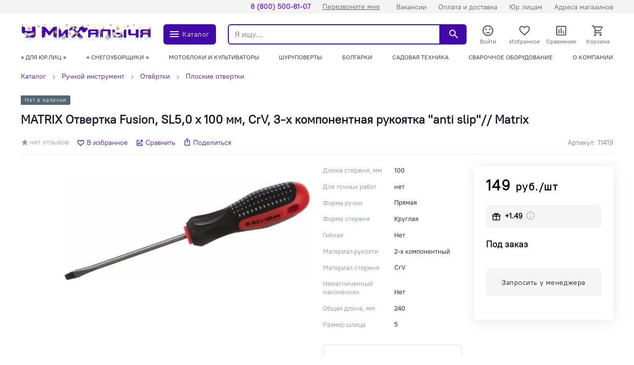

--- FILE ---
content_type: text/html; charset=utf-8
request_url: https://alapaevsk.gvozditut.ru/products/otvertka-fusion-sl5-0-kh-100-mm-crv-3-kh-komponentnaya-rukoyatka-anti-slip-matrix/
body_size: 23451
content:
<!doctype html>
<html data-n-head-ssr lang="ru" data-n-head="%7B%22lang%22:%7B%22ssr%22:%22ru%22%7D%7D">
  <head >
    <meta data-n-head="ssr" charset="utf-8" data-hid="charset"><meta data-n-head="ssr" name="viewport" content="width=device-width, initial-scale=1, maximum-scale=1.0, user-scalable=0, viewport-fit=cover"><meta data-n-head="ssr" data-hid="mobile-web-app-capable" name="mobile-web-app-capable" content="yes"><meta data-n-head="ssr" data-hid="apple-mobile-web-app-title" name="apple-mobile-web-app-title" content="У Михалыча"><meta data-n-head="ssr" data-hid="og:type" name="og:type" property="og:type" content="website"><meta data-n-head="ssr" data-hid="description" name="description" content="MATRIX Отвертка Fusion, SL5,0 х 100 мм, CrV, 3-х компонентная рукоятка &quot;anti slip&quot;// Matrix 11419 всего за 149 руб. ✔ В наличии. ✔ Доставка / Самовывоз. ✔ 8 магазинов. Стоимость в интернет-магазине «У Михалыча» в городе Алапаевск"><meta data-n-head="ssr" data-hid="keywords" name="keywords" content="MATRIX Отвертка Fusion, SL5,0 х 100 мм, CrV, 3-х компонентная рукоятка &quot;anti slip&quot;// Matrix, купить matrix отвертка fusion, sl5,0 х 100 мм, crv, 3-х компонентная рукоятка &quot;anti slip&quot;// matrix, matrix отвертка fusion, sl5,0 х 100 мм, crv, 3-х компонентная рукоятка &quot;anti slip&quot;// matrix цена в городе Алапаевск"><meta data-n-head="ssr" data-hid="robots" name="robots" content=""><meta data-n-head="ssr" data-hid="og:description" name="og:description" property="og:description" content="MATRIX Отвертка Fusion, SL5,0 х 100 мм, CrV, 3-х компонентная рукоятка &quot;anti slip&quot;// Matrix 11419 всего за 149 руб. ✔ В наличии. ✔ Доставка / Самовывоз. ✔ 8 магазинов. Стоимость в интернет-магазине «У Михалыча» в городе Алапаевск"><meta data-n-head="ssr" data-hid="og:title" name="og:title" property="og:title" content="Купить matrix отвертка fusion, sl5,0 х 100 мм, crv, 3-х компонентная рукоятка &quot;anti slip&quot;// matrix 11419 - цена в интернет-магазине &quot;У Михалыча&quot; в городе Алапаевск"><meta data-n-head="ssr" data-hid="og:image" name="og:image" property="og:image" content="https://gvozditut.ru/upload/iblock/ecd/ujl4ilzqcyd0j9eixueyr2wkp5h255cc/img_rd23110_1.jpg"><meta data-n-head="ssr" data-hid="og:site_name" name="og:site_name" property="og:site_name" content=""><title>Купить matrix отвертка fusion, sl5,0 х 100 мм, crv, 3-х компонентная рукоятка &quot;anti slip&quot;// matrix 11419 - цена в интернет-магазине &quot;У Михалыча&quot; в городе Алапаевск</title><link data-n-head="ssr" rel="icon" type="image/x-icon" href="/favicon.ico"><link data-n-head="ssr" data-hid="shortcut-icon" rel="shortcut icon" href="/assets/icons/icon_64x64.745304.png"><link data-n-head="ssr" data-hid="apple-touch-icon" rel="apple-touch-icon" href="/assets/icons/icon_512x512.745304.png" sizes="512x512"><link data-n-head="ssr" rel="manifest" href="/assets/manifest.3d19c01a.json" data-hid="manifest"><link data-n-head="ssr" rel="canonical" data-hid="canonical" href="https://alapaevsk.gvozditut.ru/products/otvertka-fusion-sl5-0-kh-100-mm-crv-3-kh-komponentnaya-rukoyatka-anti-slip-matrix/"><link data-n-head="ssr" rel="stylesheet" data-hid="stylesheet" href="https://gvozditut.ru/api/config/css/"><style data-n-head="ssr">:root {--color-primary: #4208a8;--color-primary-hover: #3f08a0;--color-secondary: #33b062;--color-secondary-hover: #31a85e;--color-accent: #33b062;--color-accent-hover: #31a85e;--color-accent2: rgba(17, 85, 153, 0.16);--color-accent2-hover: #00b101070805014f00001500;--color-error: #db1010;--color-error-hover: #d11010;--color-success: #33b062;--color-success-hover: #31a85e;--color-gray: #808d9a;--color-gray-hover: #7a8693;--color-grayLight: #f5f5f6;--color-grayLight-hover: #e9e9ea;--color-orange: #f6b26b;--color-orange-hover: #eaaa66;--google-font-family: PT Root UI VF;}</style><style data-n-head="ssr">
.pages-news-__id-index-wrapper-fpehf {
    grid-template-columns: 100%;
}
.table-scroll {
    width: 100%;
    overflow: scroll;
}
.pages-news-__id-index-wrapper-fpehf img {
    height: auto;
}
</style><script data-n-head="ssr" type="text/javascript">
   (function(m,e,t,r,i,k,a){m[i]=m[i]||function(){(m[i].a=m[i].a||[]).push(arguments)};
   m[i].l=1*new Date();
   for (var j = 0; j < document.scripts.length; j++) {if (document.scripts[j].src === r) { return; }}
   k=e.createElement(t),a=e.getElementsByTagName(t)[0],k.async=1,k.src=r,a.parentNode.insertBefore(k,a)})
   (window, document, "script", "https://mc.yandex.ru/metrika/tag.js", "ym");

   ym(57270913, "init", {
        clickmap:true,
        trackLinks:true,
        accurateTrackBounce:true,
        webvisor:true,
        ecommerce:"dataLayer"
   });
</script><script data-n-head="ssr">
    window.addEventListener('onBitrixLiveChat', function(event){
        var widget = event.detail.widget;
        widget.setOption('checkSameDomain', false);
    });
</script><script data-n-head="ssr">
        (function(w,d,u){
                var s=d.createElement('script');s.async=true;s.src=u+'?'+(Date.now()/60000|0);
                var h=d.getElementsByTagName('script')[0];h.parentNode.insertBefore(s,h);
        })(window,document,'https://crm.gvozditut.ru/upload/crm/site_button/loader_1_q5rzys.js');
</script><script data-n-head="ssr" data-n-head="nossi">
(function(w, d, s, h, id) {
    w.roistatProjectId = id; w.roistatHost = h;
    var p = d.location.protocol == "https:" ? "https://" : "http://";
    var u = /^.*roistat_visit=[^;]+(.*)?$/.test(d.cookie) ? "/dist/module.js" : "/api/site/1.0/"+id+"/init?referrer="+encodeURIComponent(d.location.href);
    var js = d.createElement(s); js.charset="UTF-8"; js.async = 1; js.src = p+h+u; var js2 = d.getElementsByTagName(s)[0]; js2.parentNode.insertBefore(js, js2);
})(window, document, 'script', 'cloud.roistat.com', 'ad00f4c3fd03a5b998ce570b3bc2f2af');
</script><script data-n-head="ssr" type="bogus" class="js-viber-message-container">Обязательно отправьте это сообщение, и дождитесь ответа. Ваш номер: {roistat_visit}</script><script data-n-head="ssr">
    (function(w, d, s, h) {
        var p = d.location.protocol.toLowerCase() === "https:" ? "https://" : "http://";
        var u = "/static/marketplace/Viber/script.js";
        var js = d.createElement(s); js.async = true; js.src = p+h+u;
        var js2 = d.getElementsByTagName(s)[0]; js2.parentNode.insertBefore(js, js2);
    })(window, document, 'script', 'cloud.roistat.com');
</script><script data-n-head="ssr">
    (function() {
        if (window.roistat !== undefined) {
            handler();
        } else {
            var pastCallback = typeof window.onRoistatAllModulesLoaded === "function" ? window.onRoistatAllModulesLoaded : null;
            window.onRoistatAllModulesLoaded = function () {
                if (pastCallback !== null) {
                    pastCallback();
                }
                handler();
            };
        }

        function handler() {
            function init() {
                appendMessageToLinks();

                var delays = [1000, 5000, 15000];
                setTimeout(function func(i) {
                    if (i === undefined) {
                        i = 0;
                    }
                    appendMessageToLinks();
                    i++;
                    if (typeof delays[i] !== 'undefined') {
                        setTimeout(func, delays[i], i);
                    }
                }, delays[0]);
            }

            function replaceQueryParam(url, param, value) {
                var explodedUrl = url.split('?');
                var baseUrl = explodedUrl[0] || '';
                var query = '?' + (explodedUrl[1] || '');
                var regex = new RegExp("([?;&])" + param + "[^&;]*[;&]?");
                var queryWithoutParameter = query.replace(regex, "$1").replace(/&$/, '');
                return baseUrl + (queryWithoutParameter.length > 2 ? queryWithoutParameter  + '&' : '?') + (value ? param + "=" + value : '');
            }

            function appendMessageToLinks() {
                var message = 'roistat_{roistat_visit}';
                var text    = message.replace(/{roistat_visit}/g, window.roistatGetCookie('roistat_visit'));
                text = encodeURI(text);
                var linkElements = document.querySelectorAll('[href*="//t.me"]');
                for (var elementKey in linkElements) {
                    if (linkElements.hasOwnProperty(elementKey)) {
                        var element = linkElements[elementKey];
                        element.href = replaceQueryParam(element.href, 'start', text);
                    }
                }
            }
            if (document.readyState === 'loading') {
                document.addEventListener('DOMContentLoaded', init);
            } else {
                init();
            }
        }
    })();
</script><script data-n-head="ssr">
(function(w, d, s, h) {
    w.roistatLanguage = '';
    var p = d.location.protocol == "https:" ? "https://" : "http://";
    var u = "/static/marketplace/Bitrix24Widget/script.js";
    var js = d.createElement(s); js.async = 1; js.src = p+h+u; var js2 = d.getElementsByTagName(s)[0]; js2.parentNode.insertBefore(js, js2);
    })(window, document, 'script', 'cloud.roistat.com');
</script><script data-n-head="ssr" type="application/ld+json">{"@context":"https://schema.org","@type":"Organization","url":"","logo":"https://gvozditut.ru/upload/astdesign.marketpro/404/oxjpgr1qkvm7zgg3kgadcxplszx8bbm4/Logo_Vektor_Itog12221.png"}</script><script data-n-head="ssr" type="application/ld+json">{"@context":"https://schema.org/","@type":"Product","name":"MATRIX Отвертка Fusion, SL5,0 х 100 мм, CrV, 3-х компонентная рукоятка \"anti slip\"// Matrix","image":["https://gvozditut.ru/upload/resize_cache/iblock/ecd/ujl4ilzqcyd0j9eixueyr2wkp5h255cc/406_406_2/img_rd23110_1.jpg","https://gvozditut.ru/upload/resize_cache/iblock/ecd/ujl4ilzqcyd0j9eixueyr2wkp5h255cc/541_406_2/img_rd23110_1.jpg","https://gvozditut.ru/upload/resize_cache/iblock/ecd/ujl4ilzqcyd0j9eixueyr2wkp5h255cc/722_406_2/img_rd23110_1.jpg"],"description":"Отвертка SL5,0х100 мм MATRIX Fusion Anti slip 11419 предназначена для монтажа крепежных изделий с профилем - прямой шлиц. Отвертка представляет собой прочный и надежный ручной инструмент, который имеет стальной закаленный стержень и трехкомпонентную рукоятку с противоскользящими свойствами.","sku":"11419","brand":{"@type":"Brand","name":"MATRIX"},"offers":{"@type":"Offer","url":"/products/otvertka-fusion-sl5-0-kh-100-mm-crv-3-kh-komponentnaya-rukoyatka-anti-slip-matrix/","priceCurrency":"RUB","price":149,"priceValidUntil":"2025-12-31T21:20:55.506Z","itemCondition":"http://schema.org/NewCondition","availability":"https://schema.org/OutOfStock"},"review":[],"aggregateRating":{"@type":"AggregateRating","ratingValue":0,"reviewCount":0}}</script><script data-n-head="ssr" type="application/ld+json">{"@context":"https://schema.org","@type":"BreadcrumbList","itemListElement":[{"@type":"ListItem","position":1,"name":"Каталог","item":"/catalog/"},{"@type":"ListItem","position":2,"name":"Ручной инструмент","item":"/catalog/ruchnoy-instrument/"},{"@type":"ListItem","position":3,"name":"Отвёртки","item":"/catalog/otvyertki/"},{"@type":"ListItem","position":4,"name":"Плоские отвертки","item":"/catalog/ploskie-otvetki/"}]}</script><noscript data-n-head="ssr"><div><img src="https://mc.yandex.ru/watch/57270913" style="position:absolute; left:-9999px;" alt="" /></div></noscript><noscript data-n-head="ssr"><div><img src="https://top-fwz1.mail.ru/counter?id=3372572;js=na" style="position:absolute;left:-9999px;" alt="Top.Mail.Ru" /></div></noscript><link rel="preload" href="/assets/5ed1635.23.05.1.js" as="script"><link rel="preload" href="/assets/860df14.23.05.1.js" as="script"><link rel="preload" href="/assets/3b708a8.23.05.1.js" as="script"><link rel="preload" href="/assets/df3aab1.23.05.1.js" as="script"><link rel="preload" href="/assets/a438cb1.23.05.1.js" as="script"><link rel="preload" href="/assets/14269e5.23.05.1.js" as="script"><link rel="preload" href="/assets/948414a.23.05.1.js" as="script"><link rel="preload" href="/assets/1c8dce0.23.05.1.js" as="script"><link rel="preload" href="/assets/be1288f.23.05.1.js" as="script"><link rel="preload" href="/assets/e4c8767.23.05.1.js" as="script"><link rel="preload" href="/assets/99ed9f6.23.05.1.js" as="script"><link rel="preload" href="/assets/eaac14a.23.05.1.js" as="script"><link rel="preload" href="/assets/7443b3c.23.05.1.js" as="script"><link rel="preload" href="/assets/6905edb.23.05.1.js" as="script"><style data-vue-ssr-id="1e880788:0 3f56abca:0 80e34044:0 ecb7630a:0 24b2c6b0:0 4be5fdc8:0 a46549fa:0 254426cc:0 895ea8b8:0 0db6e4f2:0 eb952acc:0 30184928:0 4ddc65bc:0 7fcc11f3:0 727eb724:0 5e6a86a3:0 25d757fe:0 4a80da52:0 05050be4:0 7cca9e8a:0 461eaf75:0 127e2d22:0 9681b26e:0 3bd415a0:0 33783add:0 198eeb64:0 7d9cf1c0:0 21973a98:0 55c18489:0 076cad10:0 73f9f1f0:0 3d7a27d8:0 5d8c43d2:0 53b1328d:0 6e222ba0:0 6e543e75:0 4425d266:0 66826e22:0 530cedca:0 b11af6e4:0 c6e2ae9e:0 e78dcdc4:0 01009e72:0 2f253b4b:0 4261b7f4:0 2b6c494f:0">@font-face{font-family:"PT Root UI VF";src:url(/assets/fonts/pt_root_ui_vf.9d251e8.woff2) format("woff2")}*,:after,:before{box-sizing:border-box}ol[class],ul[class]{list-style:none;padding:0}blockquote,body,dd,dl,figcaption,figure,h1,h2,h3,h4,li,ol[class],p,ul[class]{margin:0}img{display:block;max-width:100%}article>*+*{margin-top:1em}button,input,select,textarea{font:inherit;outline:0}input::-webkit-inner-spin-button,input::-webkit-outer-spin-button{-webkit-appearance:none;margin:0}input[type=search]::-webkit-search-cancel-button,input[type=search]::-webkit-search-decoration,input[type=search]::-webkit-search-results-button,input[type=search]::-webkit-search-results-decoration{-webkit-appearance:none}input[type=number]{-moz-appearance:textfield}body{font-family:var(--google-font-family),"Roboto",sans-serif;letter-spacing:var(--color-letter-spacing);line-height:1.5;min-height:100vh;overflow-y:scroll;scroll-behavior:smooth;text-rendering:optimizeSpeed}a{color:var(--color-primary)}a:not([class]){-webkit-text-decoration-skip:ink;text-decoration-skip-ink:auto}h1{line-height:1.15;margin-bottom:24px}hr{border:0;border-bottom:1px solid #eaedef}h2,h3{line-height:1.25}h1,h2,h3{color:#151528}
#nprogress{pointer-events:none}#nprogress .bar{background:#29d;height:2px;left:0;position:fixed;top:0;width:100%;z-index:1031}#nprogress .peg{box-shadow:0 0 10px #29d,0 0 5px #29d;display:block;height:100%;opacity:1;position:absolute;right:0;transform:rotate(3deg) translateY(-4px);width:100px}#nprogress .spinner{display:block;position:fixed;right:15px;top:15px;z-index:1031}#nprogress .spinner-icon{animation:nprogress-spinner .4s linear infinite;border-color:#29d transparent transparent #29d;border-radius:50%;border-style:solid;border-width:2px;box-sizing:border-box;height:18px;width:18px}.nprogress-custom-parent{overflow:hidden;position:relative}.nprogress-custom-parent #nprogress .bar,.nprogress-custom-parent #nprogress .spinner{position:absolute}@keyframes nprogress-spinner{0%{transform:rotate(0deg)}to{transform:rotate(1turn)}}
.components-loading-loading-page-loading-bcgee{align-items:center;background:hsla(0,0%,100%,.8);display:flex;height:100%;justify-content:center;left:0;position:fixed;top:0;width:100%;z-index:1030}
.layouts-default-body-vkbvh{min-width:1220px}.layouts-default-body-vkbvh a:hover{color:var(--color-primary-hover)}.layouts-default-layout-oflcf{display:flex;flex-direction:column;min-height:100vh}.layouts-default-nuxt-butlg{flex-grow:1;overflow-x:hidden}

.components-header-variants-header-variant-10-topLine-ccjus{background:var(--color-primary);height:27px}.components-header-variants-header-variant-10-header-tvhlb{margin-bottom:16px!important}.components-header-variants-header-variant-10-fullLine-bdytt{height:112px;width:100%}.components-header-variants-header-variant-10-fullLine-bdytt.components-header-variants-header-variant-10-fixed-bwgvg{background:#fff;border-bottom:2px solid var(--color-grayLight);position:fixed;top:0;z-index:1030}.components-header-variants-header-variant-10-fullLineWrapper-xounn{height:103px}
.assets-scss-gridstyleGrid-container-ccove{margin:0 auto;max-width:1220px;padding:0 12px;width:100%}.assets-scss-gridstyleGrid-grid-bpyzb{grid-gap:24px;display:grid;grid-template-columns:repeat(12,1fr)}.assets-scss-gridstyleGrid-col6-fsdve{grid-column:span 6}.assets-scss-gridstyleGrid-col3-bflgw{grid-column:span 3}.assets-scss-gridstyleGrid-col4-bzrkr{grid-column:span 4}.assets-scss-gridstyleGrid-col9-broub{grid-column:span 9}.assets-scss-gridstyleGrid-col12-ppequ{grid-column:span 12}.assets-scss-gridstyleGrid-alignItemsStart-zerwr{align-items:start}
.components-header-header-top-line-type-1-topLineInner-jtney{align-items:center;display:flex;justify-content:flex-start;padding:4px 0}.components-header-header-top-line-type-1-locationCityWrapper-beymm{position:relative}.components-header-header-top-line-type-1-locationCityQuestion-veabh{left:0;position:absolute;top:calc(100% + 16px);z-index:1060}
.components-header-menu-content-menuContent-gxqlo{margin-left:auto}.components-header-menu-content-link-wfxgz,.components-header-menu-content-menuContent-gxqlo{align-items:center;display:flex}.components-header-menu-content-link-wfxgz{border-radius:8px;font-size:14px;font-weight:500;height:20px;padding:0 12px;-webkit-text-decoration:none;text-decoration:none;width:auto}.components-header-menu-content-link-wfxgz.components-header-menu-content-accent-cfaxg{background:var(--color-accent);color:#111}.components-header-menu-content-link-wfxgz.components-header-menu-content-accent-cfaxg:hover{background:var(--color-accent-hover)}.components-header-menu-content-link-wfxgz.components-header-menu-content-default-pbirl{color:#888}.components-header-menu-content-link-wfxgz.components-header-menu-content-default-pbirl.nuxt-link-active{color:var(--color-primary-hover)}.components-header-menu-content-link-wfxgz.components-header-menu-content-default-pbirl:hover{color:var(--color-primary-hover)}.components-header-menu-content-link-wfxgz.components-header-menu-content-white-biubn{color:#fff}.components-header-menu-content-link-wfxgz.components-header-menu-content-white-biubn.nuxt-link-active{color:hsla(0,0%,100%,.8)}.components-header-menu-content-link-wfxgz.components-header-menu-content-white-biubn:hover{color:hsla(0,0%,100%,.9)}.components-header-menu-content-link-wfxgz:last-child{padding-right:0}.components-header-menu-content-link-wfxgz:first-child{padding-left:0}
.assets-scss-spacerstyleSpacer-mb0-ukmjd{margin-bottom:0!important}.assets-scss-spacerstyleSpacer-mb2-bddcj{margin-bottom:2px!important}.assets-scss-spacerstyleSpacer-mb4-bbcub{margin-bottom:4px!important}.assets-scss-spacerstyleSpacer-mb8-bpikb{margin-bottom:8px!important}.assets-scss-spacerstyleSpacer-mb12-flrwx{margin-bottom:12px!important}.assets-scss-spacerstyleSpacer-mb16-bxohi{margin-bottom:16px!important}.assets-scss-spacerstyleSpacer-mb20-bcdae{margin-bottom:20px!important}.assets-scss-spacerstyleSpacer-mb24-mydul{margin-bottom:24px!important}.assets-scss-spacerstyleSpacer-mb28-wxvqi{margin-bottom:28px!important}.assets-scss-spacerstyleSpacer-mb32-bkidb{margin-bottom:32px!important}.assets-scss-spacerstyleSpacer-mb36-bicfu{margin-bottom:36px!important}.assets-scss-spacerstyleSpacer-mb40-bpupz{margin-bottom:40px!important}.assets-scss-spacerstyleSpacer-mb44-qapzr{margin-bottom:44px!important}.assets-scss-spacerstyleSpacer-mb48-fhdbd{margin-bottom:48px!important}.assets-scss-spacerstyleSpacer-mb96-vzhkp{margin-bottom:96px!important}.assets-scss-spacerstyleSpacer-mbGutter-bkadr{margin-bottom:24px!important}.assets-scss-spacerstyleSpacer-mbGutter2-bfbpu{margin-bottom:48px!important}
.components-header-header-main-line-type-1-wrapper-devdt{height:76px}.components-header-header-main-line-type-1-mainLine-ywved{display:flex;height:49px;padding:8px 0;position:relative}.components-header-header-main-line-type-1-mainLineWrapper-bekcw{align-items:center;display:flex;height:76px;width:100%}.components-header-header-main-line-type-1-logo-chswn{margin-right:24px}.components-header-header-main-line-type-1-catalogButton-bhrfz{font-size:12px;height:41px!important;margin-right:24px;padding:0 10px!important;width:106px}.components-header-header-main-line-type-1-catalogButton-bhrfz svg{font-size:10px}.components-header-header-main-line-type-1-quickSearch-byerq{flex:1 0 0;height:100%;margin-right:12px}.components-header-header-main-line-type-1-menuCatalog-bsxok{left:50%;margin-left:-50vw;position:absolute;top:100%;transition:all .1s ease-in-out;width:100vw}.components-header-header-main-line-type-1-enterCatalogMenu-bfyqs{opacity:0;transform:translateY(8px)}
.components-header-header-main-line-type-1styleGrid-container-cbjqe{margin:0 auto;max-width:1220px;padding:0 12px;width:100%}.components-header-header-main-line-type-1styleGrid-grid-ilvmi{grid-gap:24px;display:grid;grid-template-columns:repeat(12,1fr)}.components-header-header-main-line-type-1styleGrid-col6-rpsts{grid-column:span 6}.components-header-header-main-line-type-1styleGrid-col3-bxbue{grid-column:span 3}.components-header-header-main-line-type-1styleGrid-col4-bbtdt{grid-column:span 4}.components-header-header-main-line-type-1styleGrid-col9-jivqw{grid-column:span 9}.components-header-header-main-line-type-1styleGrid-col12-rhzcp{grid-column:span 12}.components-header-header-main-line-type-1styleGrid-alignItemsStart-bgbcl{align-items:start}
.components-logo-logo-logo-bqruh{display:inline-block}.components-logo-logo-img-baswf,.components-logo-logo-logo-bqruh{height:100%}.components-logo-logo-img-baswf{width:276.75px}
.components-images-image-imageWrapper-bzjwf{display:flex;height:100%;justify-content:center;line-height:0;width:100%}.components-images-image-imageWrapper-bzjwf.components-images-image-absolute-cjmkp{position:absolute}.components-images-image-imageWrapper-bzjwf.components-images-image-cover-bmzgk{position:relative}.components-images-image-image-rlwom{height:auto;max-height:100%;max-width:100%;-o-object-fit:contain;object-fit:contain;width:auto}.components-images-image-image-rlwom.components-images-image-multiply-bislm{mix-blend-mode:multiply}.components-images-image-image-rlwom.components-images-image-cover-bmzgk{height:100%;left:0;-o-object-fit:cover;object-fit:cover;position:absolute;top:0;width:100%}.components-images-image-image-rlwom.components-images-image-zoom-tfpuq{background:#fff}.components-images-image-zoomOnHover-bgoov{overflow:hidden;position:relative}.components-images-image-zoomOnHover-bgoov .components-images-image-normal-snfdl{width:100%}.components-images-image-zoomOnHover-bgoov .components-images-image-zoom-tfpuq{background:#fff;max-width:none;opacity:0;position:absolute;transform-origin:top left}.components-images-image-zoomOnHover-bgoov.components-images-image-zoomed-cakfl .components-images-image-zoom-tfpuq{opacity:1}.components-images-image-zoomOnHover-bgoov.components-images-image-zoomed-cakfl .components-images-image-normal-snfdl{opacity:0}
.components-form-button-button-bxetu{align-items:center;border:none;border-radius:6px;cursor:pointer;display:inline-flex;font-size:14px;font-weight:500;height:56px;letter-spacing:.04em;min-width:64px;outline:none;padding:0 10px}.components-form-button-button-bxetu.components-form-button-default-tcgei{background:var(--color-primary);color:#fff}.components-form-button-button-bxetu.components-form-button-default-tcgei:hover{background:var(--color-primary-hover)}.components-form-button-button-bxetu.components-form-button-gray-bbctm{background:var(--color-gray);color:#fff}.components-form-button-button-bxetu.components-form-button-gray-bbctm:hover{background:var(--color-gray-hover)}.components-form-button-button-bxetu.components-form-button-grayLight-ggygr{background:var(--color-grayLight);color:#111}.components-form-button-button-bxetu.components-form-button-grayLight-ggygr:hover{background:var(--color-grayLight-hover)}.components-form-button-button-bxetu.components-form-button-outlinePrimary-ifioo{background:#fff;border:2px solid;color:var(--color-primary)}.components-form-button-button-bxetu.components-form-button-outlinePrimary-ifioo:hover{color:var(--color-primary-hover)}.components-form-button-button-bxetu.components-form-button-outlineSecondary-carrp{background:#fff;border:2px solid;color:var(--color-secondary)}.components-form-button-button-bxetu.components-form-button-outlineSecondary-carrp:hover{background:#fff;color:var(--color-secondary-hover)}.components-form-button-button-bxetu.components-form-button-block-oztri{justify-content:center;width:100%}.components-form-button-button-bxetu.components-form-button-success-sgtla{background:var(--color-success)}.components-form-button-button-bxetu.components-form-button-success-sgtla:hover{background:var(--color-success-hover)}.components-form-button-button-bxetu.components-form-button-error-bwlqs{background:var(--color-error);color:var(--color-grayLight)}.components-form-button-button-bxetu.components-form-button-error-bwlqs:hover{background:var(--color-error-hover);color:var(--color-grayLight-hover)}.components-form-button-button-bxetu.components-form-button-shadow-bbxrj{box-shadow:0 0 4px 5px rgba(66,8,168,.07)}.components-form-button-button-bxetu.components-form-button-shadow-bbxrj:hover{box-shadow:0 0 4px 5px rgba(66,8,168,.14)}.components-form-button-icon-rwvbl{margin-right:4px}.components-form-button-loadingWrapper-vzhyc{display:flex;justify-content:center;width:100%}
.components-icon-icon-svg-bcgiy{fill:currentColor}
.components-header-quick-search-form-jluka{background:#fff;display:flex;height:41px;position:relative;z-index:4}.components-header-quick-search-suggest-cdbzi{z-index:3}.components-header-quick-search-input-bmtjp{border:0;border-bottom-left-radius:6px;border-top-left-radius:6px;height:100%;outline:0;padding:0 12px;width:100%}.components-header-quick-search-input-bmtjp.components-header-quick-search-border-cbkxi{border:2px solid var(--color-primary)}.components-header-quick-search-input-bmtjp.components-header-quick-search-gray-bhmxn{background:#eee}.components-header-quick-search-input-bmtjp.components-header-quick-search-gray-bhmxn:hover{background:#f0f0f0}.components-header-quick-search-button-wmkmq{align-items:center;background:var(--color-primary);border:0;border-bottom-right-radius:6px;border-top-right-radius:6px;color:#fff;cursor:pointer;display:flex;height:100%;justify-content:center;outline:0;padding:0;width:60px}.components-header-quick-search-button-wmkmq:hover{background:var(--color-primary-hover)}.components-header-quick-search-button-wmkmq.components-header-quick-search-inverse-bqwgq{background:#fff;color:var(--color-primary)}.components-header-quick-search-button-wmkmq.components-header-quick-search-inverse-bqwgq:hover{color:var(--color-primary-hover)}.components-header-quick-search-searchWrapper-dzuvx{position:relative}.components-header-quick-search-enterSuggestWrapper-bizir{opacity:0;transform:translateY(8px)}.components-header-quick-search-cancelSearchButton-bqdab{color:rgba(var(--color-primary),.35)!important;height:44px!important;position:absolute;right:60px;top:0;width:44px!important}.components-header-quick-search-cancelSearchButton-bqdab:hover{color:rgba(var(--color-primary),.5)!important}
.components-header-menu-user-menuUser-bnucj{grid-gap:12px;grid-row-gap:0;display:grid;grid-template-columns:repeat(4,1fr)}.components-header-menu-user-item-bjpcm{align-items:center;cursor:pointer;display:flex;flex-direction:column;line-height:1;-webkit-text-decoration:none;text-decoration:none}.components-header-menu-user-item-bjpcm.components-header-menu-user-default-bgmie{color:#5a5a6d}.components-header-menu-user-item-bjpcm.components-header-menu-user-default-bgmie:hover{color:var(--color-primary-hover)}.components-header-menu-user-item-bjpcm.components-header-menu-user-white-ntnjj{color:#fff}.components-header-menu-user-item-bjpcm.components-header-menu-user-white-ntnjj:hover{color:hsla(0,0%,100%,.9)}.components-header-menu-user-activeOrg-bejxt{display:none}.components-header-menu-user-itemTitle-bsovn{font-size:12px;margin-top:3px;-webkit-text-decoration:none;text-decoration:none}.components-header-menu-user-menu-rqauk{width:250px}.components-header-menu-user-menuItem-krumt{align-items:center;background:#fff;color:#111;cursor:pointer;display:flex;font-size:13px;gap:5px;line-height:1;padding:12px 16px;-webkit-text-decoration:none;text-decoration:none}.components-header-menu-user-menuItem-krumt:hover{background:rgba(var(--color-primary),.05);color:inherit}.components-header-menu-user-menuItemActive-ofgug{font-weight:800}.components-header-menu-user-menuItemIcon-skual{fill:var(--color-primary)}.components-header-menu-user-preloader-lkzuk{height:64px!important;width:64px!important}.components-header-menu-user-preloaderWrapper-lxmou{display:flex;justify-content:center}.components-header-menu-user-menuOrganisations-bbjrc:first-child{margin-bottom:0!important}.components-header-menu-user-menuOrganisationsPlus-jfnbx{color:var(--color-gray)}.components-header-menu-user-menuOrganisationsTitle-bmfcw{color:var(--color-gray);font-size:10px;padding:0 16px 12px}.components-header-menu-user-organisationLink-wwsnb{grid-gap:5px;align-items:center;display:grid;gap:5px;grid-template-columns:min-content auto;padding:12px 16px}
.components-badge-badge-badge-prjzv{position:relative}.components-badge-badge-content-irhct{position:absolute}.components-badge-badge-content-irhct.components-badge-badge-text-uaurl{align-items:center;border-radius:10px;color:#fff;display:flex;font-size:11px;font-weight:700;height:18px;justify-content:center;letter-spacing:.05em;line-height:1;padding:0 8px;right:0;top:-4px;white-space:nowrap}.components-badge-badge-content-irhct.components-badge-badge-circle-zlzka{border:2px solid #fff;border-radius:999999px;height:12px;right:-2px;top:-2px;width:12px}.components-badge-badge-content-irhct.components-badge-badge-primary-bbbfe{background:var(--color-primary)}.components-badge-badge-content-irhct.components-badge-badge-secondary-vllki{background:var(--color-secondary)}.components-badge-badge-content-irhct.components-badge-badge-orange-lxyui{background:#fd6114}
.components-header-header-menu-wrapper-ngspk{max-width:915px}.components-header-header-menu-hidden-bbtwc{height:0!important;overflow:hidden!important;padding:0!important;pointer-events:none;visibility:hidden}
.components-header-header-menu-placeholder-menuContent-bmlrx{display:flex;justify-content:space-between;line-height:1;text-transform:uppercase}.components-header-header-menu-placeholder-menuContent-bmlrx.components-header-header-menu-placeholder-desktop-bzlow{padding:0 0 6px}.components-header-header-menu-placeholder-menuContent-bmlrx.components-header-header-menu-placeholder-mobile-byslh{height:32px;margin-left:-12px;margin-right:-12px;max-width:100vw;overflow:scroll;padding:8px 12px 0;white-space:nowrap}.components-header-header-menu-placeholder-link-caeun.components-header-header-menu-placeholder-mobile-byslh:not(:last-child){margin-right:20px}
.assets-scss-skeletonstyleSkeleton-base-bmhme{background:#eee;border-radius:6px;overflow:hidden;position:relative}.assets-scss-skeletonstyleSkeleton-base-bmhme:before{animation:assets-scss-skeletonstyleSkeleton-loading-jrlrx 1.5s infinite;background:linear-gradient(90deg,hsla(0,0%,100%,0),hsla(0,0%,100%,.3),hsla(0,0%,100%,0));content:"";height:100%;left:0;position:absolute;top:0;transform:translateX(-100%);width:100%;z-index:1}@keyframes assets-scss-skeletonstyleSkeleton-loading-jrlrx{to{transform:translateX(100%)}}
.assets-scss-typographystyleTypography-content-bizpz h2,.assets-scss-typographystyleTypography-content-bizpz h3,.assets-scss-typographystyleTypography-content-bizpz h4{margin-bottom:16px;margin-top:24px}.assets-scss-typographystyleTypography-content-bizpz img,.assets-scss-typographystyleTypography-content-bizpz p{margin-bottom:16px}@media(max-width:700px){.assets-scss-typographystyleTypography-content-bizpz .table-wrapper{margin-left:-12px;margin-right:-12px;max-width:calc(100% + 24px);overflow-x:auto;width:calc(100% + 24px)}}.assets-scss-typographystyleTypography-content-bizpz table{border-collapse:collapse}.assets-scss-typographystyleTypography-content-bizpz table td,.assets-scss-typographystyleTypography-content-bizpz table th{border:1px solid #eaedef;padding:12px;vertical-align:top}.assets-scss-typographystyleTypography-content-bizpz table th:not([align]){text-align:inherit}
.assets-scss-spacerstyleSpacer-mb0-mijmy{margin-bottom:0!important}.assets-scss-spacerstyleSpacer-mb2-xgruq{margin-bottom:2px!important}.assets-scss-spacerstyleSpacer-mb4-eifkr{margin-bottom:4px!important}.assets-scss-spacerstyleSpacer-mb8-yqosu{margin-bottom:8px!important}.assets-scss-spacerstyleSpacer-mb12-kqtax{margin-bottom:12px!important}.assets-scss-spacerstyleSpacer-mb16-bqrvq{margin-bottom:16px!important}.assets-scss-spacerstyleSpacer-mb20-bbrwh{margin-bottom:20px!important}.assets-scss-spacerstyleSpacer-mb24-bffqd{margin-bottom:24px!important}.assets-scss-spacerstyleSpacer-mb28-bbisl{margin-bottom:28px!important}.assets-scss-spacerstyleSpacer-mb32-jyjkp{margin-bottom:32px!important}.assets-scss-spacerstyleSpacer-mb36-brrby{margin-bottom:36px!important}.assets-scss-spacerstyleSpacer-mb40-qwqww{margin-bottom:40px!important}.assets-scss-spacerstyleSpacer-mb44-blpnx{margin-bottom:44px!important}.assets-scss-spacerstyleSpacer-mb48-vxzjo{margin-bottom:48px!important}.assets-scss-spacerstyleSpacer-mb96-bfpet{margin-bottom:96px!important}.assets-scss-spacerstyleSpacer-mbGutter-bomvj{margin-bottom:24px!important}.assets-scss-spacerstyleSpacer-mbGutter2-cohhz{margin-bottom:48px!important}
.pages-products-__id-index-topLine-brimn{border-bottom:1px solid #eaedef;font-size:14px;justify-content:space-between;line-height:1;padding-bottom:12px}.pages-products-__id-index-topLine-brimn,.pages-products-__id-index-topLineLeft-bdttr{align-items:center;display:flex}.pages-products-__id-index-topLineLeftItem-nbnuo{margin-right:16px}.pages-products-__id-index-topLineLinkIcon-sgxqn{margin-right:4px}.pages-products-__id-index-topLineLinkIconWrapper-zhbmf{align-items:center;cursor:pointer;display:flex}.pages-products-__id-index-topLineLinkIconWrapper-zhbmf.pages-products-__id-index-active-bkwsh{color:var(--color-secondary)}.pages-products-__id-index-topLineLinkIconWrapper-zhbmf.pages-products-__id-index-active-bkwsh:hover{color:var(--color-secondary-hover)}.pages-products-__id-index-mainBlockParamsBrand-ccknx{grid-column:span 3}.pages-products-__id-index-mainBlockParamsBrandParams-jvvft{margin-bottom:32px}.pages-products-__id-index-mainBlockParamsBrandParamsItem-lrndq{align-items:flex-end;display:flex;font-size:13px;line-height:1.25}.pages-products-__id-index-mainBlockParamsBrandParamsItem-lrndq:not(:last-child){margin-bottom:16px}.pages-products-__id-index-mainBlockParamsBrandParamsItemTitle-byevm{color:var(--color-gray);position:relative;width:50%}.pages-products-__id-index-mainBlockParamsBrandParamsItemTitle-byevm:before{border-bottom:1px dotted rgba(var(--color-gray),.5);bottom:.2em;content:"";display:block;left:0;position:absolute;width:100%}.pages-products-__id-index-mainBlockParamsBrandParamsItemTitleText-bbdbr{background:#fff;display:inline-block;padding-right:4px;position:relative}.pages-products-__id-index-mainBlockParamsBrandParamsItemValue-bdayj{padding-left:4px;width:50%}.pages-products-__id-index-mainBlockParamsBrandParamsItemValueLink-oveac{color:var(--color-primary);cursor:pointer}.pages-products-__id-index-mainBlockParamsBrandBrand-bywuq{display:inline-block;-webkit-text-decoration:none;text-decoration:none}.pages-products-__id-index-mainBlockParamsBrandBrand-bywuq:hover{opacity:.9}.pages-products-__id-index-mainBlockParamsBrandBrandImage-bloeq{justify-content:start!important}.pages-products-__id-index-mainBlockParamsBrandBrandTitle-mkpcc{background:var(--color-grayLight);border-radius:6px;color:#111;display:inline-flex;font-weight:700;line-height:1;padding:12px 16px}.pages-products-__id-index-mainBlockActions-eupjf{box-shadow:0 2px 24px rgba(0,0,0,.1);margin-bottom:24px;padding:24px}.pages-products-__id-index-mainBlockActionsWrapper-omgrl{grid-column:span 3}.pages-products-__id-index-mainBlockActionsBuy-bpdnc{font-size:16px!important}.pages-products-__id-index-photosWrapper-uaumg{grid-column:span 6}.pages-products-__id-index-productPhotosZoom-xanxt{background:#fff;bottom:0;left:0;padding:48px;position:fixed;right:0;top:0;transition:all .1s ease-in-out;z-index:1050}.pages-products-__id-index-productPhotosZoomWrapper-shwed{height:100%}.pages-products-__id-index-productPhotosZoomClose-mxauy{position:absolute;right:12px;top:12px}.pages-products-__id-index-enter-drrzp{opacity:0;transform:scale(.75)}.pages-products-__id-index-exit-nzlnw{opacity:0;transform:scale(1.25)}.pages-products-__id-index-products-lcabx{grid-gap:24px;display:grid;grid-template-columns:repeat(auto-fit,minmax(150px,1fr))}.pages-products-__id-index-actions-nnslf{background:#fff;display:flex;height:70px;left:0;padding:12px;position:fixed;right:0;z-index:1030}.pages-products-__id-index-actions-nnslf.pages-products-__id-index-b0-bzgwj{bottom:0}.pages-products-__id-index-actions-nnslf.pages-products-__id-index-b65-beqhx{bottom:65px}.pages-products-__id-index-actionsBuy-lccri{flex-grow:1;height:44px!important;margin-right:12px}.pages-products-__id-index-actionsFavourite-cbsys{color:#bbb!important;min-width:44px}.pages-products-__id-index-actionsFavourite-cbsys.pages-products-__id-index-active-bkwsh{color:var(--color-secondary)!important}.pages-products-__id-index-toCompareMobile-llemn{align-items:center;display:flex;font-size:14px}.pages-products-__id-index-toCompareMobileIcon-bpibx{margin-right:4px}.pages-products-__id-index-toCompareMobile-llemn.pages-products-__id-index-active-bkwsh{color:var(--color-secondary)}.pages-products-__id-index-vendorCode-bbyqa{color:#777}.pages-products-__id-index-vendorCode-bbyqa.pages-products-__id-index-mobile-gnian{font-size:13px}.pages-products-__id-index-delivery-uezyz.pages-products-__id-index-mobile-gnian,.pages-products-__id-index-reviewsPhoto-bjmid.pages-products-__id-index-mobile-gnian{margin-left:-12px;margin-right:-12px}.pages-products-__id-index-sizeChartLink-iippw{border-bottom:1px dashed;cursor:pointer;font-size:14px;-webkit-text-decoration:none;text-decoration:none}.pages-products-__id-index-sizeChartContent-cazzy{max-height:90vh;overflow:auto;padding:12px}.pages-products-__id-index-buttonOneClickWrapper-bkspo{padding-top:24px}.pages-products-__id-index-buttonOneClick-cbxkc.pages-products-__id-index-mobile-gnian{height:44px!important}.pages-products-__id-index-kitItem-tbjhc{position:relative}.pages-products-__id-index-kitItem-tbjhc.pages-products-__id-index-desktop-btqvj:not(:last-child):after{align-items:center;background:#fff;border-radius:50%;box-shadow:0 6px 16px 0 rgba(0,0,0,.12);content:"+";display:flex;font-size:30px;height:48px;justify-content:center;line-height:1;position:absolute;right:-36px;top:35%;width:48px;z-index:3}.pages-products-__id-index-kitItemQuantity-bzgrw{background:var(--color-grayLight);border-radius:6px;font-size:13px;font-weight:700;line-height:1;padding:8px 12px;position:absolute;right:0;top:0}.pages-products-__id-index-kitItems-bwjgn{display:grid}.pages-products-__id-index-kitItems-bwjgn.pages-products-__id-index-mobile-gnian{grid-gap:12px;grid-template-columns:1fr 1fr}.pages-products-__id-index-kitItems-bwjgn.pages-products-__id-index-desktop-btqvj{grid-gap:24px;grid-template-columns:repeat(6,1fr)}.pages-products-__id-index-bonusWrapper-ogtna{align-items:center;background:var(--color-grayLight);border-radius:6px;display:flex;font-size:15px;line-height:1;padding:12px}.pages-products-__id-index-bonusIcon-dobel{height:18px;margin-right:8px;width:18px}.pages-products-__id-index-bonusTextBold-ygqrx{font-weight:700}.pages-products-__id-index-bonusNote-bnwkw{cursor:pointer;line-height:1;margin-left:6px}.pages-products-__id-index-bonusNoteIcon-bdyso{color:#bbb;height:20px;pointer-events:none;width:20px}.pages-products-__id-index-mobileGallery-bvmbw{margin-left:-12px;margin-right:-12px}.pages-products-__id-index-productsCreditsWrapper-bskqy{padding-top:24px}.pages-products-__id-index-contentWithSidebar-vvydw.pages-products-__id-index-desktop-btqvj{grid-gap:48px;display:grid;grid-template-columns:repeat(12,1fr)}.pages-products-__id-index-contentWithSidebarContent-kjqtz.pages-products-__id-index-desktop-btqvj{grid-column:span 9}.pages-products-__id-index-contentWithSidebarSidebar-qhswm.pages-products-__id-index-desktop-btqvj{grid-column:span 3}.pages-products-__id-index-features-bynoc{display:flex;flex-wrap:wrap}.pages-products-__id-index-featuresItem-cbvle:not(:last-child){margin-right:24px}.pages-products-__id-index-productActions-bejbi{align-items:center;display:flex;gap:12px}.pages-products-__id-index-seoLinks-ukhun.pages-products-__id-index-mobile-gnian{margin-left:-12px;margin-right:-12px}
.assets-scss-gridstyleGrid-container-byuzf{margin:0 auto;max-width:1220px;padding:0 12px;width:100%}.assets-scss-gridstyleGrid-grid-cande{grid-gap:24px;display:grid;grid-template-columns:repeat(12,1fr)}.assets-scss-gridstyleGrid-col6-hjmfz{grid-column:span 6}.assets-scss-gridstyleGrid-col3-mmsru{grid-column:span 3}.assets-scss-gridstyleGrid-col4-bhhyz{grid-column:span 4}.assets-scss-gridstyleGrid-col9-brbvd{grid-column:span 9}.assets-scss-gridstyleGrid-col12-bpoor{grid-column:span 12}.assets-scss-gridstyleGrid-alignItemsStart-tnhsc{align-items:start}
.assets-scss-mobile-gridstyleMobileGrid-container-bnbdh{margin:0 auto;padding:0 12px;width:100%}
.components-pages-content-wrapperMobile-jweoa{overflow:hidden;padding-top:12px}
.components-navigation-breadcrumbs-breadcrumbs-boodc{font-size:14px;list-style:none;margin:0}.components-navigation-breadcrumbs-breadcrumbs-boodc.components-navigation-breadcrumbs-desktop-fwslv{display:flex;padding:0}.components-navigation-breadcrumbs-breadcrumbs-boodc.components-navigation-breadcrumbs-mobile-bypgo{padding:0}.components-navigation-breadcrumbs-link-bjjrf{-webkit-text-decoration:none;text-decoration:none}.components-navigation-breadcrumbs-item-bvopf{align-items:center;color:#999;display:flex}.components-navigation-breadcrumbs-icon-ccrxt.components-navigation-breadcrumbs-desktop-fwslv{margin:3px 8px 0}.components-navigation-breadcrumbs-icon-ccrxt.components-navigation-breadcrumbs-mobile-bypgo{margin:0 2px 1px 0}
.components-catalog-labels-labels-labels-cafxk{display:flex;flex-wrap:wrap}.components-catalog-labels-labels-item-ozroi{border-radius:0 3px 3px 0;color:#fff;display:inline-flex;font-size:11px;font-weight:500;letter-spacing:.075em;line-height:1;margin-top:4px;padding:4px 8px;-webkit-text-decoration:none;text-decoration:none}.components-catalog-labels-labels-item-ozroi.components-catalog-labels-labels-error-zoljk{background:var(--color-error)}.components-catalog-labels-labels-item-ozroi.components-catalog-labels-labels-secondary-bucgi{background:var(--color-secondary)}.components-catalog-labels-labels-item-ozroi.components-catalog-labels-labels-success-cbwcw{background:var(--color-success)}.components-catalog-labels-labels-item-ozroi.components-catalog-labels-labels-primary-bpsnw{background:var(--color-primary)}.components-catalog-labels-labels-item-ozroi.components-catalog-labels-labels-gray-bfyvp{background:var(--color-gray)}.components-catalog-labels-labels-item-ozroi:not(:last-child){margin-right:12px}a.components-catalog-labels-labels-item-ozroi:hover{color:#fff;filter:brightness(.95)}

.components-rating-rating-mark-eukwm{align-items:center;color:var(--color-primary);display:inline-flex;font-weight:500;margin-right:12px}.components-rating-rating-icon-bqcuz{margin-right:2px}.components-rating-rating-reviews-xnizy{align-items:center;color:#999;display:inline-flex}.components-rating-rating-reviews-xnizy.components-rating-rating-mobile-fiavq{font-size:12px}.components-rating-rating-reviews-xnizy.components-rating-rating-multiline-bjoxg{padding-top:4px}.components-rating-rating-rating-bsjuf{align-items:center;cursor:pointer;display:flex;font-size:14px;line-height:1;-webkit-text-decoration:none;text-decoration:none}.components-rating-rating-rating-bsjuf.components-rating-rating-multiline-bjoxg{flex-direction:column}.components-rating-rating-rating-bsjuf:hover .components-rating-rating-mark-eukwm{color:var(--color-primary-hover)}.components-rating-rating-rating-bsjuf:hover .components-rating-rating-reviews-xnizy{color:#888}
.components-products-share-button-shareLink-bcgfz{align-items:center;cursor:pointer;display:flex}.components-products-share-button-shareIcon-bkzim{margin-bottom:4px;margin-right:4px}.components-products-share-button-socialsItem-batdc{align-items:center;cursor:pointer;display:flex;gap:10px;margin-bottom:10px;-webkit-text-decoration:none;text-decoration:none}.components-products-share-button-socialsItem-batdc:hover{opacity:.9}.components-products-share-button-socialsItem-batdc:last-child{margin-bottom:0}.components-products-share-button-socialsIconWrapper-bvzeu{background:#fff;border-radius:50%;display:block;height:28px;line-height:0;overflow:hidden;width:28px}.components-products-share-button-copyIcon-bftlk{color:#999}.components-products-share-button-copyIcon-bftlk.components-products-share-button-copied-oabum{color:var(--color-success)}
.components-images-gallery-smallPhoto-bnbbd{overflow:hidden}.components-images-gallery-smallPhotoItem-brnly{align-items:flex-start;cursor:pointer;display:flex;height:100%;justify-content:center;max-width:74px;position:relative;width:74px}.components-images-gallery-smallPhotoItemImage-srmlw{border-radius:6px;left:0;overflow:hidden;top:0}.components-images-gallery-smallPhotoItemImage-srmlw:after{border:2px solid transparent;border-radius:6px;bottom:0;content:"";display:block;left:0;position:absolute;right:0;top:0}.swiper-slide-thumb-active .components-images-gallery-smallPhotoItemImage-srmlw:after{border-color:var(--color-secondary)}.components-images-gallery-photosWrapper-bekkp{align-items:center;display:flex;max-width:100%;overflow:hidden}.components-images-gallery-bigPhoto-blxui{flex-grow:1;height:100%;overflow:hidden}.components-images-gallery-bigPhoto-blxui .swiper-container{height:100%}.components-images-gallery-bigPhoto-blxui .swiper-container .components-images-gallery-swiper-wrapper-byjaq{height:100%}.components-images-gallery-bigPhotoItem-ytvaz{background:transparent 50%/contain no-repeat;border-radius:12px;overflow:hidden;position:relative}.components-images-gallery-bigPhotoItem-ytvaz.components-images-gallery-pointer-kpinl{cursor:pointer}.components-images-gallery-bigPhotoItemImage-bkphs{border-radius:12px;overflow:hidden}.components-images-gallery-bigPhotoItemImage-bkphs.components-images-gallery-popup-tdjel img{max-height:calc(100vh - 96px)}.components-images-gallery-bigPhotoItemWrapper-bvfwf{align-items:center;display:flex;height:auto;justify-content:center;position:relative}.components-images-gallery-thumbs-rxbli{flex-grow:1;overflow:hidden}.components-images-gallery-thumbsWrapperInner-xmntq{align-items:center;display:flex;flex-direction:column}.components-images-gallery-thumbsWrapper-umnvr{margin-right:12px;min-width:74px;width:74px}.components-images-gallery-swiperContainer-caksd{width:74px}.components-images-gallery-user-bxadz{align-items:center;background:var(--color-grayLight);border-radius:3px;display:inline-flex;font-size:13px;left:8px;padding:8px 16px;position:absolute;top:8px}.components-images-gallery-userIcon-qmfzr{margin-right:8px}
.components-products-params-short-paramsItem-cattn{align-items:flex-end;display:flex;font-size:13px;line-height:1.25}.components-products-params-short-paramsItem-cattn:not(:last-child){margin-bottom:16px}.components-products-params-short-paramsItemTitle-hylgp{color:var(--color-gray);position:relative;width:50%}.components-products-params-short-paramsItemTitle-hylgp:before{border-bottom:1px dotted rgba(var(--color-gray),.5);bottom:.2em;content:"";display:block;left:0;position:absolute;width:100%}.components-products-params-short-paramsItemTitleText-gsayl{background:#fff;display:inline;padding-right:4px;position:relative}.components-products-params-short-paramsItemTitleText-gsayl>span{display:inline;vertical-align:middle}.components-products-params-short-paramsItemTitleTextInfo-bsvrx{display:inline-block;line-height:0;margin-left:4px;vertical-align:middle}.components-products-params-short-paramsItemTitleTextInfoIcon-qtqps{color:var(--color-gray);cursor:pointer}.components-products-params-short-paramsItemTitleTextInfoIcon-qtqps:hover{color:var(--color-primary-hover)}.components-products-params-short-paramsItemValue-gbaej{padding-left:4px;width:50%}.components-products-params-short-paramsItemValueLink-bnlxy{color:var(--color-primary);cursor:pointer}
.components-brand-brand-brand-trboo{border:2px solid #eaedef;border-radius:6px;padding:24px}.components-brand-brand-brandHeader-boigd{gap:24px;justify-content:space-between;margin-bottom:12px}.components-brand-brand-brandHeader-boigd,.components-brand-brand-brandTitle-qqbui{align-items:center;display:flex}.components-brand-brand-brandTitle-qqbui{gap:5px}.components-brand-brand-brandTitleText-vnzfl{font-size:18px;font-weight:700;-webkit-text-decoration:none;text-decoration:none;width:-moz-fit-content;width:fit-content}.components-brand-brand-brandTitleImage-feavb{justify-content:start!important}.components-brand-brand-brandCountry-bnpob{align-items:flex-start;display:flex;gap:10px;line-height:1.2;margin-bottom:12px}.components-brand-brand-brandCountry-bnpob:last-child{margin-bottom:0}.components-brand-brand-brandCountryImage-lzrai{border:1px solid #eaedef;border-radius:4px;overflow:hidden}.components-brand-brand-brandCountryImageWrapper-dxjju{height:20px;width:auto}.components-brand-brand-brandAllProducts-tiovj{border-bottom:1px dashed;color:var(--color-gray);display:block;font-size:12px;-webkit-text-decoration:none;text-decoration:none;white-space:nowrap}.components-brand-brand-note-rmlvf{cursor:pointer;line-height:1;margin-left:6px}.components-brand-brand-noteIcon-obwvw{color:#bbb;height:20px;pointer-events:none;width:20px}
.components-products-product-detail-prices-prices-jkoia{grid-gap:24px;display:grid}.components-products-product-detail-prices-price-pmjcs.components-products-product-detail-prices-desktop-bacrh{font-size:30px!important}.components-products-product-detail-prices-price-pmjcs.components-products-product-detail-prices-mobile-vjfxv{font-size:24px!important}.components-products-product-detail-prices-priceDescription-bimbp{color:#666}.components-products-product-detail-prices-priceDescription-bimbp.components-products-product-detail-prices-desktop-bacrh{font-size:15px}.components-products-product-detail-prices-priceDescription-bimbp.components-products-product-detail-prices-mobile-vjfxv{font-size:12px}.components-products-product-detail-prices-priceDescription-bimbp.components-products-product-detail-prices-primary-dnaas{color:var(--color-primary)}.components-products-product-detail-prices-priceDescription-bimbp.components-products-product-detail-prices-secondary-zjwrl{color:var(--color-secondary)}.components-products-product-detail-prices-priceWrapper-bckgc{grid-gap:24px;align-items:end;display:grid;position:relative}.components-products-product-detail-prices-priceValueWrapper-elygn{align-items:flex-end;display:flex}.components-products-product-detail-prices-priceNote-bavnp{cursor:pointer;line-height:1;margin-left:6px}.components-products-product-detail-prices-priceNoteIcon-ydiuy{color:#bbb;height:20px;pointer-events:none;width:20px}
.components-price-price-final-bphem{display:block;font-size:1em;font-weight:700;letter-spacing:.05em;white-space:nowrap}.components-price-price-final-bphem.components-price-price-typeBlock1-cacxj{margin-right:8px}.components-price-price-old-boeuu{color:#999;display:block;position:relative;-webkit-text-decoration:line-through;text-decoration:line-through;white-space:nowrap}.components-price-price-old-boeuu.components-price-price-desktop-bqbfi,.components-price-price-old-boeuu.components-price-price-mobile-sokec{font-size:.75em}.components-price-price-currency-rgmml{font-size:.7em}.components-price-price-price-qpxmz{align-items:baseline;display:flex;flex-wrap:wrap;line-height:1}.components-price-price-price-qpxmz.components-price-price-desktop-bqbfi{font-size:22px}.components-price-price-price-qpxmz.components-price-price-mobile-sokec{font-size:16px}.components-price-price-price-qpxmz.components-price-price-typeBlock2-vnurv{flex-direction:column-reverse}.components-price-price-price-qpxmz.components-price-price-typeBlock2-vnurv .components-price-price-old-boeuu{padding-bottom:2px}.components-price-price-hasOld-cbgcx .components-price-price-currency-rgmml{color:#000}.components-price-price-finalWithDiscount-bevyz{color:#fd6114}
.components-products-product-available-available-bencx{font-size:18px;font-weight:600}.components-products-product-available-available-bencx.components-products-product-available-inStock-coifh{color:var(--color-success)}.components-products-product-available-available-bencx.components-products-product-available-inStock-coifh.components-products-product-available-link-btmqk{border-bottom:1px dashed;cursor:pointer}.components-products-product-available-available-bencx.components-products-product-available-inStock-coifh.components-products-product-available-link-btmqk:hover{color:var(--color-success-hover)}.components-products-product-available-available-bencx.components-products-product-available-outStock-pkvjq{color:#111}.components-products-product-available-availableWrapper-bsjwx{line-height:1}
.components-pages-products-id-page-products-id-section-menu-ul-brnyo{display:flex}.components-pages-products-id-page-products-id-section-menu-li-bvtcf:not(:last-child){margin-right:24px}.components-pages-products-id-page-products-id-section-menu-container-gnnht{padding:0!important}.components-pages-products-id-page-products-id-section-menu-wrapper-dhlqq{background-color:#fff;border-bottom:1px solid #eaedef;overflow-x:auto;overflow-y:hidden;padding-top:12px;right:0;top:0}.components-pages-products-id-page-products-id-section-menu-wrapper-dhlqq.components-pages-products-id-page-products-id-section-menu-fixed-btlxi{box-shadow:0 16px 16px 0 rgba(0,0,0,.12);left:0;position:fixed;z-index:1030}.components-pages-products-id-page-products-id-section-menu-wrapper-dhlqq.components-pages-products-id-page-products-id-section-menu-fixed-btlxi .components-pages-products-id-page-products-id-section-menu-container-gnnht{padding-left:12px!important;padding-right:12px!important}a.components-pages-products-id-page-products-id-section-menu-link-fzlej{color:#111;cursor:pointer;display:inline-block;opacity:.5;padding-bottom:8px;position:relative;transition:all .1s ease-in-out}a.components-pages-products-id-page-products-id-section-menu-link-fzlej:after{background:#111;bottom:-1px;content:"";display:block;height:2px;left:0;opacity:0;position:absolute;right:0;width:100%}a.components-pages-products-id-page-products-id-section-menu-link-fzlej.components-pages-products-id-page-products-id-section-menu-active-bwekc,a.components-pages-products-id-page-products-id-section-menu-link-fzlej:hover{color:#111;opacity:1}a.components-pages-products-id-page-products-id-section-menu-link-fzlej.components-pages-products-id-page-products-id-section-menu-active-bwekc:after{opacity:1}.components-pages-products-id-page-products-id-section-menu-outer-sfayi{height:58px}
.assets-scss-gridstyleGrid-container-iavbk{margin:0 auto;max-width:1220px;padding:0 12px;width:100%}.assets-scss-gridstyleGrid-grid-bvtob{grid-gap:24px;display:grid;grid-template-columns:repeat(12,1fr)}.assets-scss-gridstyleGrid-col6-kahio{grid-column:span 6}.assets-scss-gridstyleGrid-col3-wgnfm{grid-column:span 3}.assets-scss-gridstyleGrid-col4-neieb{grid-column:span 4}.assets-scss-gridstyleGrid-col9-focew{grid-column:span 9}.assets-scss-gridstyleGrid-col12-gpwtv{grid-column:span 12}.assets-scss-gridstyleGrid-alignItemsStart-bfhbo{align-items:start}
.assets-scss-spacerstyleSpacer-mb0-sesim{margin-bottom:0!important}.assets-scss-spacerstyleSpacer-mb2-brhlo{margin-bottom:2px!important}.assets-scss-spacerstyleSpacer-mb4-qvwod{margin-bottom:4px!important}.assets-scss-spacerstyleSpacer-mb8-qjqcq{margin-bottom:8px!important}.assets-scss-spacerstyleSpacer-mb12-bmopy{margin-bottom:12px!important}.assets-scss-spacerstyleSpacer-mb16-raijj{margin-bottom:16px!important}.assets-scss-spacerstyleSpacer-mb20-uawrf{margin-bottom:20px!important}.assets-scss-spacerstyleSpacer-mb24-xrwnx{margin-bottom:24px!important}.assets-scss-spacerstyleSpacer-mb28-bevzh{margin-bottom:28px!important}.assets-scss-spacerstyleSpacer-mb32-beoce{margin-bottom:32px!important}.assets-scss-spacerstyleSpacer-mb36-qpjum{margin-bottom:36px!important}.assets-scss-spacerstyleSpacer-mb40-bwjzw{margin-bottom:40px!important}.assets-scss-spacerstyleSpacer-mb44-byosm{margin-bottom:44px!important}.assets-scss-spacerstyleSpacer-mb48-bfbwd{margin-bottom:48px!important}.assets-scss-spacerstyleSpacer-mb96-cbtoi{margin-bottom:96px!important}.assets-scss-spacerstyleSpacer-mbGutter-bhmcn{margin-bottom:24px!important}.assets-scss-spacerstyleSpacer-mbGutter2-bmxhb{margin-bottom:48px!important}
.components-wrapper-hiding-wrapper-content-bwcas{height:-moz-fit-content;height:fit-content;width:100%}.components-wrapper-hiding-wrapper-contentWrapper-bzybx{margin-bottom:12px;overflow:hidden;position:relative}.components-wrapper-hiding-wrapper-gradient-bgpmb{background:linear-gradient(180deg,rgba(206,46,103,0) -15.83%,#fff 123.33%);height:100%;left:0;position:absolute;top:0;width:100%}.components-wrapper-hiding-wrapper-showAll-bcpcy{cursor:pointer;font-size:14px;-webkit-text-decoration:underline;text-decoration:underline;text-decoration-style:dashed}
.components-products-description-description-hqnqd p:not(:last-child){margin-bottom:16px}.components-products-description-description-hqnqd.components-products-description-mobile-sealw p{font-size:14px}
.components-intersect-intersect-inner-bgqvk{align-items:center;display:flex;justify-content:center;width:100%}.components-intersect-intersect-inner-bgqvk,.components-intersect-intersect-svg-ohpuw{height:100px}.components-intersect-intersect-svg-ohpuw{width:100px}
.components-loading-dots-dots-btpxc{color:var(--color-primary);height:32px;width:32px}.components-loading-dots-dots-btpxc.components-loading-dots-white-bqdof{color:#fff}.components-loading-dots-loading-xbrpq{display:flex;justify-content:center;width:100%}</style>
  </head>
  <body class="layouts-default-body-vkbvh" data-n-head="%7B%22class%22:%7B%22ssr%22:%22layouts-default-body-vkbvh%22%7D%7D">
    <div data-server-rendered="true" id="__nuxt"><!----><div id="__layout"><div data-fetch-key="layoutDefault:0" class="layouts-default-layout-oflcf"><div class="components-header-variants-header-variant-10-header-tvhlb"><div class="components-header-variants-header-variant-10-fullLineWrapper-xounn"><div class="components-header-variants-header-variant-10-fullLine-bdytt"><div class="components-header-variants-header-variant-10-topLine-ccjus"><div class="assets-scss-gridstyleGrid-container-ccove"><div class="components-header-header-top-line-type-1-topLineInner-jtney"><div class="components-header-header-top-line-type-1-locationCityWrapper-beymm" style="width: 430px"><!----> <!----></div> <!----> <div class="components-header-menu-content-menuContent-gxqlo"></div></div></div></div> <div class="components-header-header-main-line-type-1-wrapper-devdt"><div class="components-header-header-main-line-type-1-mainLineWrapper-bekcw"><div class="components-header-header-main-line-type-1styleGrid-container-cbjqe"><div class="components-header-header-main-line-type-1-mainLine-ywved"><a href="/" class="nuxt-link-active components-logo-logo-logo-bqruh components-header-header-main-line-type-1-logo-chswn"><div class="components-images-image-imageWrapper-bzjwf components-logo-logo-img-baswf" style="aspect-ratio:800/100;"><img loading="lazy" srcset="https://gvozditut.ru/upload/astdesign.marketpro/404/oxjpgr1qkvm7zgg3kgadcxplszx8bbm4/Logo_Vektor_Itog12221.png" alt="" title="" class="components-images-image-image-rlwom" style="aspect-ratio:800/100;"> <!----></div></a> <button type="button" class="components-form-button-button-bxetu [object Object] components-header-header-main-line-type-1-catalogButton-bhrfz"><svg xmlns="http://www.w3.org/2000/svg" viewBox="0 0 24 24" height="24" width="24" class="components-icon-icon-svg-bcgiy components-form-button-icon-rwvbl"><path d="M3,6H21V8H3V6M3,11H21V13H3V11M3,16H21V18H3V16Z"></path></svg> <div>Каталог
        </div></button> <div class="components-header-quick-search-searchWrapper-dzuvx components-header-header-main-line-type-1-quickSearch-byerq"><form class="components-header-quick-search-form-jluka"><input inputmode="search" placeholder="Я ищу..." value="" class="components-header-quick-search-input-bmtjp components-header-quick-search-border-cbkxi"> <button class="components-header-quick-search-button-wmkmq"><svg xmlns="http://www.w3.org/2000/svg" viewBox="0 0 24 24" height="24" width="24" class="components-icon-icon-svg-bcgiy"><path d="M9.5,3A6.5,6.5 0 0,1 16,9.5C16,11.11 15.41,12.59 14.44,13.73L14.71,14H15.5L20.5,19L19,20.5L14,15.5V14.71L13.73,14.44C12.59,15.41 11.11,16 9.5,16A6.5,6.5 0 0,1 3,9.5A6.5,6.5 0 0,1 9.5,3M9.5,5C7,5 5,7 5,9.5C5,12 7,14 9.5,14C12,14 14,12 14,9.5C14,7 12,5 9.5,5Z"></path></svg></button> <!----></form> <!----></div> <div class="components-header-menu-user-menuUser-bnucj"><div><a class="components-header-menu-user-item-bjpcm [object Object]"><svg xmlns="http://www.w3.org/2000/svg" viewBox="0 0 24 24" height="26" width="26" class="components-icon-icon-svg-bcgiy"><path d="M20,12A8,8 0 0,0 12,4A8,8 0 0,0 4,12A8,8 0 0,0 12,20A8,8 0 0,0 20,12M22,12A10,10 0 0,1 12,22A10,10 0 0,1 2,12A10,10 0 0,1 12,2A10,10 0 0,1 22,12M10,9.5C10,10.3 9.3,11 8.5,11C7.7,11 7,10.3 7,9.5C7,8.7 7.7,8 8.5,8C9.3,8 10,8.7 10,9.5M17,9.5C17,10.3 16.3,11 15.5,11C14.7,11 14,10.3 14,9.5C14,8.7 14.7,8 15.5,8C16.3,8 17,8.7 17,9.5M12,17.23C10.25,17.23 8.71,16.5 7.81,15.42L9.23,14C9.68,14.72 10.75,15.23 12,15.23C13.25,15.23 14.32,14.72 14.77,14L16.19,15.42C15.29,16.5 13.75,17.23 12,17.23Z"></path></svg> <div class="components-header-menu-user-itemTitle-bsovn">Войти</div></a></div> <div class="components-badge-badge-badge-prjzv"><a href="/favourites/" class="components-header-menu-user-item-bjpcm [object Object]"><svg xmlns="http://www.w3.org/2000/svg" viewBox="0 0 24 24" height="26" width="26" class="components-icon-icon-svg-bcgiy"><path d="M12.1,18.55L12,18.65L11.89,18.55C7.14,14.24 4,11.39 4,8.5C4,6.5 5.5,5 7.5,5C9.04,5 10.54,6 11.07,7.36H12.93C13.46,6 14.96,5 16.5,5C18.5,5 20,6.5 20,8.5C20,11.39 16.86,14.24 12.1,18.55M16.5,3C14.76,3 13.09,3.81 12,5.08C10.91,3.81 9.24,3 7.5,3C4.42,3 2,5.41 2,8.5C2,12.27 5.4,15.36 10.55,20.03L12,21.35L13.45,20.03C18.6,15.36 22,12.27 22,8.5C22,5.41 19.58,3 16.5,3Z"></path></svg> <div class="components-header-menu-user-itemTitle-bsovn">Избранное</div></a> <!----></div> <div class="components-badge-badge-badge-prjzv"><a href="/compare/" class="components-header-menu-user-item-bjpcm [object Object]"><svg xmlns="http://www.w3.org/2000/svg" viewBox="0 0 24 24" height="26" width="26" class="components-icon-icon-svg-bcgiy"><path d="M9 17H7V10H9V17M13 17H11V7H13V17M17 17H15V13H17V17M19.5 19.1H4.5V5H19.5V19.1M19.5 3H4.5C3.4 3 2.5 3.9 2.5 5V19C2.5 20.1 3.4 21 4.5 21H19.5C20.6 21 21.5 20.1 21.5 19V5C21.5 3.9 20.6 3 19.5 3Z"></path></svg> <div class="components-header-menu-user-itemTitle-bsovn">Сравнение</div></a> <!----></div> <div class="components-badge-badge-badge-prjzv"><a href="/cart/" class="components-header-menu-user-item-bjpcm [object Object]"><svg xmlns="http://www.w3.org/2000/svg" viewBox="0 0 24 24" height="26" width="26" class="components-icon-icon-svg-bcgiy"><path d="M17,18A2,2 0 0,1 19,20A2,2 0 0,1 17,22C15.89,22 15,21.1 15,20C15,18.89 15.89,18 17,18M1,2H4.27L5.21,4H20A1,1 0 0,1 21,5C21,5.17 20.95,5.34 20.88,5.5L17.3,11.97C16.96,12.58 16.3,13 15.55,13H8.1L7.2,14.63L7.17,14.75A0.25,0.25 0 0,0 7.42,15H19V17H7C5.89,17 5,16.1 5,15C5,14.65 5.09,14.32 5.24,14.04L6.6,11.59L3,4H1V2M7,18A2,2 0 0,1 9,20A2,2 0 0,1 7,22C5.89,22 5,21.1 5,20C5,18.89 5.89,18 7,18M16,11L18.78,6H6.14L8.5,11H16Z"></path></svg> <div class="components-header-menu-user-itemTitle-bsovn">Корзина</div></a> <!----></div> <!----></div> <!----></div></div></div></div></div></div> <div class="assets-scss-gridstyleGrid-container-ccove"><div data-fetch-key="ComponentHeaderMenu:0"><div class="components-header-header-menu-placeholder-menuContent-bmlrx components-header-header-menu-placeholder-desktop-bzlow"><div class="assets-scss-skeletonstyleSkeleton-base-bmhme components-header-header-menu-placeholder-link-caeun components-header-header-menu-placeholder-desktop-bzlow" style="width:143px;height:14px;padding-top:auto;min-width:50px;"></div><div class="assets-scss-skeletonstyleSkeleton-base-bmhme components-header-header-menu-placeholder-link-caeun components-header-header-menu-placeholder-desktop-bzlow" style="width:69px;height:14px;padding-top:auto;min-width:50px;"></div><div class="assets-scss-skeletonstyleSkeleton-base-bmhme components-header-header-menu-placeholder-link-caeun components-header-header-menu-placeholder-desktop-bzlow" style="width:115px;height:14px;padding-top:auto;min-width:50px;"></div><div class="assets-scss-skeletonstyleSkeleton-base-bmhme components-header-header-menu-placeholder-link-caeun components-header-header-menu-placeholder-desktop-bzlow" style="width:139px;height:14px;padding-top:auto;min-width:50px;"></div></div> <!----></div></div></div> <div class="layouts-default-nuxt-butlg"><div class="assets-scss-gridstyleGrid-container-byuzf"><ul class="components-navigation-breadcrumbs-breadcrumbs-boodc components-navigation-breadcrumbs-desktop-fwslv assets-scss-spacerstyleSpacer-mb24-bffqd"><li class="components-navigation-breadcrumbs-item-bvopf"><!----> <a href="/catalog/" class="components-navigation-breadcrumbs-link-bjjrf">
      Каталог
    </a> <svg xmlns="http://www.w3.org/2000/svg" viewBox="0 0 24 24" height="16" width="16" class="components-icon-icon-svg-bcgiy components-navigation-breadcrumbs-icon-ccrxt components-navigation-breadcrumbs-desktop-fwslv"><path d="M8.59,16.58L13.17,12L8.59,7.41L10,6L16,12L10,18L8.59,16.58Z"></path></svg></li><li class="components-navigation-breadcrumbs-item-bvopf"><!----> <a href="/catalog/ruchnoy-instrument/" class="components-navigation-breadcrumbs-link-bjjrf">
      Ручной инструмент
    </a> <svg xmlns="http://www.w3.org/2000/svg" viewBox="0 0 24 24" height="16" width="16" class="components-icon-icon-svg-bcgiy components-navigation-breadcrumbs-icon-ccrxt components-navigation-breadcrumbs-desktop-fwslv"><path d="M8.59,16.58L13.17,12L8.59,7.41L10,6L16,12L10,18L8.59,16.58Z"></path></svg></li><li class="components-navigation-breadcrumbs-item-bvopf"><!----> <a href="/catalog/otvyertki/" class="components-navigation-breadcrumbs-link-bjjrf">
      Отвёртки
    </a> <svg xmlns="http://www.w3.org/2000/svg" viewBox="0 0 24 24" height="16" width="16" class="components-icon-icon-svg-bcgiy components-navigation-breadcrumbs-icon-ccrxt components-navigation-breadcrumbs-desktop-fwslv"><path d="M8.59,16.58L13.17,12L8.59,7.41L10,6L16,12L10,18L8.59,16.58Z"></path></svg></li><li class="components-navigation-breadcrumbs-item-bvopf"><!----> <a href="/catalog/ploskie-otvetki/" class="components-navigation-breadcrumbs-link-bjjrf">
      Плоские отвертки
    </a> <!----></li></ul> <div class="components-catalog-labels-labels-labels-cafxk assets-scss-spacerstyleSpacer-mb16-bqrvq"><div class="components-catalog-labels-labels-item-ozroi" style="background:#556677;">
    Нет в наличии
  </div></div> <h1>MATRIX Отвертка Fusion, SL5,0 х 100 мм, CrV, 3-х компонентная рукоятка &quot;anti slip&quot;// Matrix</h1> <div class="pages-products-__id-index-topLine-brimn assets-scss-spacerstyleSpacer-mbGutter-bomvj"><div class="pages-products-__id-index-topLineLeft-bdttr"><span class="components-rating-rating-rating-bsjuf pages-products-__id-index-topLineLeftItem-nbnuo"><!----> <div><span class="components-rating-rating-reviews-xnizy undefined"><svg xmlns="http://www.w3.org/2000/svg" viewBox="0 0 24 24" height="16" width="16" class="components-icon-icon-svg-bcgiy components-rating-rating-icon-bqcuz"><path d="M12,17.27L18.18,21L16.54,13.97L22,9.24L14.81,8.62L12,2L9.19,8.62L2,9.24L7.45,13.97L5.82,21L12,17.27Z"></path></svg>
        нет отзывов
      </span></div></span> <a title="В избранное" class="pages-products-__id-index-topLineLinkIconWrapper-zhbmf pages-products-__id-index-topLineLeftItem-nbnuo"><svg xmlns="http://www.w3.org/2000/svg" viewBox="0 0 24 24" height="16" width="16" class="components-icon-icon-svg-bcgiy pages-products-__id-index-topLineLinkIcon-sgxqn"><path d="M12.1,18.55L12,18.65L11.89,18.55C7.14,14.24 4,11.39 4,8.5C4,6.5 5.5,5 7.5,5C9.04,5 10.54,6 11.07,7.36H12.93C13.46,6 14.96,5 16.5,5C18.5,5 20,6.5 20,8.5C20,11.39 16.86,14.24 12.1,18.55M16.5,3C14.76,3 13.09,3.81 12,5.08C10.91,3.81 9.24,3 7.5,3C4.42,3 2,5.41 2,8.5C2,12.27 5.4,15.36 10.55,20.03L12,21.35L13.45,20.03C18.6,15.36 22,12.27 22,8.5C22,5.41 19.58,3 16.5,3Z"></path></svg> <span>В избранное</span></a> <a title="Сравнить" class="pages-products-__id-index-topLineLinkIconWrapper-zhbmf pages-products-__id-index-topLineLeftItem-nbnuo"><svg xmlns="http://www.w3.org/2000/svg" viewBox="0 0 24 24" height="16" width="16" class="components-icon-icon-svg-bcgiy pages-products-__id-index-topLineLinkIcon-sgxqn"><path d="M22 5V7H19V10H17V7H14V5H17V2H19V5H22M19 19H5V5H11V3H5C3.9 3 3 3.9 3 5V19C3 20.1 3.9 21 5 21H19C20.1 21 21 20.1 21 19V13H19V19M15 13V17H17V13H15M11 17H13V9H11V17M9 17V11H7V17H9Z"></path></svg> <span>Сравнить</span></a> <div class="v-popover pages-products-__id-index-topLineLinkIconWrapper-zhbmf pages-products-__id-index-topLineLeftItem-nbnuo"><div class="trigger" style="display:inline-block;"><a title="Поделиться" class="components-products-share-button-shareLink-bcgfz"><svg xmlns="http://www.w3.org/2000/svg" viewBox="0 0 24 24" height="16" width="16" class="components-icon-icon-svg-bcgiy components-products-share-button-shareIcon-bkzim"><path d="M12,1L8,5H11V14H13V5H16M18,23H6C4.89,23 4,22.1 4,21V9A2,2 0 0,1 6,7H9V9H6V21H18V9H15V7H18A2,2 0 0,1 20,9V21A2,2 0 0,1 18,23Z"></path></svg> <span>Поделиться</span></a> </div> <div id="popover_cuy5e1n6rm" aria-hidden="true" tabindex="0" class="tooltip popover vue-popover-theme" style="visibility:hidden;"><div class="wrapper"><div class="tooltip-inner popover-inner" style="position:relative;"><div><div><a class="components-products-share-button-socialsItem-batdc"><svg xmlns="http://www.w3.org/2000/svg" viewBox="0 0 24 24" height="28" width="28" class="components-icon-icon-svg-bcgiy components-products-share-button-copyIcon-bftlk"><path d="M19,21H8V7H19M19,5H8A2,2 0 0,0 6,7V21A2,2 0 0,0 8,23H19A2,2 0 0,0 21,21V7A2,2 0 0,0 19,5M16,1H4A2,2 0 0,0 2,3V17H4V3H16V1Z"></path></svg> <span>Скопировать ссылку</span></a> <a target="_blank" class="components-products-share-button-socialsItem-batdc"><div class="components-products-share-button-socialsIconWrapper-bvzeu"><div class="components-images-image-imageWrapper-bzjwf"><img loading="lazy" srcset="/assets/img/vk.7f06a56.svg" alt="" title="" class="components-images-image-image-rlwom"> <!----></div></div> <span>ВКонтакте</span></a><a target="_blank" class="components-products-share-button-socialsItem-batdc"><div class="components-products-share-button-socialsIconWrapper-bvzeu"><div class="components-images-image-imageWrapper-bzjwf"><img loading="lazy" srcset="/assets/img/odnoklassniki.b8029b0.svg" alt="" title="" class="components-images-image-image-rlwom"> <!----></div></div> <span>Одноклассники</span></a><a target="_blank" class="components-products-share-button-socialsItem-batdc"><div class="components-products-share-button-socialsIconWrapper-bvzeu"><div class="components-images-image-imageWrapper-bzjwf"><img loading="lazy" srcset="/assets/img/telegram.94f7aa6.svg" alt="" title="" class="components-images-image-image-rlwom"> <!----></div></div> <span>Telegram</span></a><a target="_blank" class="components-products-share-button-socialsItem-batdc"><div class="components-products-share-button-socialsIconWrapper-bvzeu"><div class="components-images-image-imageWrapper-bzjwf"><img loading="lazy" srcset="/assets/img/whatsapp.169486f.svg" alt="" title="" class="components-images-image-image-rlwom"> <!----></div></div> <span>WhatsApp</span></a></div></div> <div tabindex="-1" class="resize-observer" data-v-8859cc6c></div></div> <div class="tooltip-arrow popover-arrow"></div></div></div></div></div> <div class="pages-products-__id-index-vendorCode-bbyqa">Артикул: 11419</div></div> <div class="assets-scss-gridstyleGrid-grid-bpyzb assets-scss-spacerstyleSpacer-mbGutter2-cohhz assets-scss-gridstyleGrid-alignItemsStart-zerwr"><div class="components-images-gallery-photosWrapper-bekkp pages-products-__id-index-photosWrapper-uaumg"><div class="components-images-gallery-thumbsWrapper-umnvr"><!----> <div class="components-images-gallery-thumbsWrapperInner-xmntq"><!----> <div class="components-images-gallery-thumbs-rxbli"><div class="swiper-container components-images-gallery-swiperContainer-caksd" style="height:260.264px;"><div class="swiper-wrapper"><div class="swiper-slide"><div class="components-images-gallery-smallPhotoItem-brnly"><div class="components-images-image-imageWrapper-bzjwf components-images-image-absolute-cjmkp components-images-gallery-smallPhotoItemImage-srmlw"><img loading="lazy" srcset="https://gvozditut.ru/upload/resize_cache/iblock/ecd/ujl4ilzqcyd0j9eixueyr2wkp5h255cc/80_160_1/img_rd23110_1.jpg 1x, https://gvozditut.ru/upload/resize_cache/iblock/ecd/ujl4ilzqcyd0j9eixueyr2wkp5h255cc/160_320_1/img_rd23110_1.jpg 2x" alt="" title="" class="components-images-image-image-rlwom"> <!----></div></div></div></div></div></div> <!----></div> <!----></div> <div class="components-images-gallery-bigPhoto-blxui"><div class="swiper-container"><div class="swiper-wrapper"><div class="swiper-slide components-images-gallery-bigPhotoItemWrapper-bvfwf"><div class="components-images-gallery-bigPhotoItem-ytvaz components-images-gallery-pointer-kpinl" style="background-image:url('https://gvozditut.ru/upload/resize_cache/iblock/ecd/ujl4ilzqcyd0j9eixueyr2wkp5h255cc/660_1200_1c2b83fa551a64b666bdfb1768c78f7a2/img_rd23110_1.jpg');"><div class="components-images-image-imageWrapper-bzjwf components-images-image-zoomOnHover-bgoov components-images-gallery-bigPhotoItemImage-bkphs"><img loading="lazy" srcset="https://gvozditut.ru/upload/resize_cache/iblock/ecd/ujl4ilzqcyd0j9eixueyr2wkp5h255cc/660_750_1/img_rd23110_1.jpg 1x, https://gvozditut.ru/upload/iblock/ecd/ujl4ilzqcyd0j9eixueyr2wkp5h255cc/img_rd23110_1.jpg 2x" alt="" title="" class="components-images-image-image-rlwom"> <img srcset="https://gvozditut.ru/upload/iblock/ecd/ujl4ilzqcyd0j9eixueyr2wkp5h255cc/img_rd23110_1.jpg" class="components-images-image-zoom-tfpuq"></div></div> <!----></div></div></div></div></div> <div class="pages-products-__id-index-mainBlockParamsBrand-ccknx"><!----> <!----> <div class="pages-products-__id-index-mainBlockParamsBrandParams-jvvft"><dl class="components-products-params-short-paramsItem-cattn"><dt class="components-products-params-short-paramsItemTitle-hylgp"><span class="components-products-params-short-paramsItemTitleText-gsayl"><span>
          Длина стержня, мм
        </span> <!----></span></dt> <dd class="components-products-params-short-paramsItemValue-gbaej"><span>100</span></dd></dl><dl class="components-products-params-short-paramsItem-cattn"><dt class="components-products-params-short-paramsItemTitle-hylgp"><span class="components-products-params-short-paramsItemTitleText-gsayl"><span>
          Для точных работ
        </span> <!----></span></dt> <dd class="components-products-params-short-paramsItemValue-gbaej"><span>нет</span></dd></dl><dl class="components-products-params-short-paramsItem-cattn"><dt class="components-products-params-short-paramsItemTitle-hylgp"><span class="components-products-params-short-paramsItemTitleText-gsayl"><span>
          Форма ручки
        </span> <!----></span></dt> <dd class="components-products-params-short-paramsItemValue-gbaej"><span>Прямая</span></dd></dl><dl class="components-products-params-short-paramsItem-cattn"><dt class="components-products-params-short-paramsItemTitle-hylgp"><span class="components-products-params-short-paramsItemTitleText-gsayl"><span>
          Форма стержня
        </span> <!----></span></dt> <dd class="components-products-params-short-paramsItemValue-gbaej"><span>Круглая</span></dd></dl><dl class="components-products-params-short-paramsItem-cattn"><dt class="components-products-params-short-paramsItemTitle-hylgp"><span class="components-products-params-short-paramsItemTitleText-gsayl"><span>
          Гибкая
        </span> <!----></span></dt> <dd class="components-products-params-short-paramsItemValue-gbaej"><span>Нет</span></dd></dl><dl class="components-products-params-short-paramsItem-cattn"><dt class="components-products-params-short-paramsItemTitle-hylgp"><span class="components-products-params-short-paramsItemTitleText-gsayl"><span>
          Материал рукояти
        </span> <!----></span></dt> <dd class="components-products-params-short-paramsItemValue-gbaej"><span>2-х компонентный</span></dd></dl><dl class="components-products-params-short-paramsItem-cattn"><dt class="components-products-params-short-paramsItemTitle-hylgp"><span class="components-products-params-short-paramsItemTitleText-gsayl"><span>
          Материал стержня
        </span> <!----></span></dt> <dd class="components-products-params-short-paramsItemValue-gbaej"><span>CrV</span></dd></dl><dl class="components-products-params-short-paramsItem-cattn"><dt class="components-products-params-short-paramsItemTitle-hylgp"><span class="components-products-params-short-paramsItemTitleText-gsayl"><span>
          Намагниченный наконечник
        </span> <!----></span></dt> <dd class="components-products-params-short-paramsItemValue-gbaej"><span>Нет</span></dd></dl><dl class="components-products-params-short-paramsItem-cattn"><dt class="components-products-params-short-paramsItemTitle-hylgp"><span class="components-products-params-short-paramsItemTitleText-gsayl"><span>
          Общая длина, мм
        </span> <!----></span></dt> <dd class="components-products-params-short-paramsItemValue-gbaej"><span>240</span></dd></dl><dl class="components-products-params-short-paramsItem-cattn"><dt class="components-products-params-short-paramsItemTitle-hylgp"><span class="components-products-params-short-paramsItemTitleText-gsayl"><span>
          Размер шлица
        </span> <!----></span></dt> <dd class="components-products-params-short-paramsItemValue-gbaej"><span>5</span></dd></dl></div> <div class="components-brand-brand-brand-trboo assets-scss-spacerstyleSpacer-mb24-bffqd"><div class="components-brand-brand-brandHeader-boigd"><div><div class="components-brand-brand-brandTitle-qqbui"><span class="components-brand-brand-brandTitleText-vnzfl">
          MATRIX
        </span> <!----></div> <a href="/brands/matrix/" class="components-brand-brand-brandAllProducts-tiovj">Все товары бренда</a></div> <div><div class="components-images-image-imageWrapper-bzjwf components-brand-brand-brandTitleImage-feavb" style="aspect-ratio:150 / 80;"><img loading="lazy" srcset="https://gvozditut.ru/upload/iblock/65d/Matrix.png" alt="MATRIX" title="MATRIX" class="components-images-image-image-rlwom" style="aspect-ratio:150 / 80;"> <!----></div></div></div> <div class="components-brand-brand-brandCountry-bnpob"><div class="components-brand-brand-brandCountryImageWrapper-dxjju"><div class="components-images-image-imageWrapper-bzjwf components-brand-brand-brandCountryImage-lzrai" style="aspect-ratio:3 / 2;"><img loading="lazy" srcset="https://gvozditut.ru/upload/uf/755/ibd10j9u5nuiwvegfut0x907m7unndff/276.jpg" alt="Германия" title="Германия" class="components-images-image-image-rlwom" style="aspect-ratio:3 / 2;"> <!----></div></div> <div>Германия - страна бренда</div></div> <!----></div></div> <div class="pages-products-__id-index-mainBlockActionsWrapper-omgrl"><div class="pages-products-__id-index-mainBlockActions-eupjf"><div class="components-products-product-detail-prices-prices-jkoia assets-scss-spacerstyleSpacer-mbGutter-bomvj"><div><div class="components-products-product-detail-prices-priceValueWrapper-elygn"><div class="components-price-price-price-qpxmz components-price-price-typeBlock2-vnurv components-price-price-desktop-bqbfi components-products-product-detail-prices-price-pmjcs components-products-product-detail-prices-desktop-bacrh"><span class="components-price-price-final-bphem components-price-price-desktop-bqbfi"><!---->149 <span class="components-price-price-currency-rgmml">руб./шт</span></span> <!----></div> <!----></div> <!----></div></div> <div class="pages-products-__id-index-bonusWrapper-ogtna assets-scss-spacerstyleSpacer-mbGutter-bomvj"><svg xmlns="http://www.w3.org/2000/svg" viewBox="0 0 24 24" height="24" width="24" class="components-icon-icon-svg-bcgiy pages-products-__id-index-bonusIcon-dobel"><path d="M22,12V20A2,2 0 0,1 20,22H4A2,2 0 0,1 2,20V12A1,1 0 0,1 1,11V8A2,2 0 0,1 3,6H6.17C6.06,5.69 6,5.35 6,5A3,3 0 0,1 9,2C10,2 10.88,2.5 11.43,3.24V3.23L12,4L12.57,3.23V3.24C13.12,2.5 14,2 15,2A3,3 0 0,1 18,5C18,5.35 17.94,5.69 17.83,6H21A2,2 0 0,1 23,8V11A1,1 0 0,1 22,12M4,20H11V12H4V20M20,20V12H13V20H20M9,4A1,1 0 0,0 8,5A1,1 0 0,0 9,6A1,1 0 0,0 10,5A1,1 0 0,0 9,4M15,4A1,1 0 0,0 14,5A1,1 0 0,0 15,6A1,1 0 0,0 16,5A1,1 0 0,0 15,4M3,8V10H11V8H3M13,8V10H21V8H13Z"></path></svg> <span><span class="pages-products-__id-index-bonusTextBold-ygqrx">+1.49</span>
                </span> <div title="Дополнительная информация" class="v-popover pages-products-__id-index-bonusNote-bnwkw"><div class="trigger" style="display:inline-block;"><svg xmlns="http://www.w3.org/2000/svg" viewBox="0 0 24 24" height="24" width="24" class="components-icon-icon-svg-bcgiy pages-products-__id-index-bonusNoteIcon-bdyso"><path d="M11,9H13V7H11M12,20C7.59,20 4,16.41 4,12C4,7.59 7.59,4 12,4C16.41,4 20,7.59 20,12C20,16.41 16.41,20 12,20M12,2A10,10 0 0,0 2,12A10,10 0 0,0 12,22A10,10 0 0,0 22,12A10,10 0 0,0 12,2M11,17H13V11H11V17Z"></path></svg> </div> <div id="popover_zr8heoshvc" aria-hidden="true" tabindex="0" class="tooltip popover vue-popover-theme" style="visibility:hidden;"><div class="wrapper"><div class="tooltip-inner popover-inner" style="position:relative;"><div><div>Возвращаем <b>1%</b> от покупки<br>
Оплачивайте до <b>99%</b> заказа бонусами</div></div> <div tabindex="-1" class="resize-observer" data-v-8859cc6c></div></div> <div class="tooltip-arrow popover-arrow"></div></div></div></div></div> <!----> <div class="components-products-product-available-availableWrapper-bsjwx assets-scss-spacerstyleSpacer-mb16-bxohi"><span class="components-products-product-available-available-bencx components-products-product-available-outStock-pkvjq">
    Под заказ
  </span></div> <div class="pages-products-__id-index-buttonOneClickWrapper-bkspo"><button type="button" class="components-form-button-button-bxetu components-form-button-block-oztri [object Object] components-form-button-grayLight-ggygr pages-products-__id-index-desktop-btqvj pages-products-__id-index-buttonOneClick-cbxkc"><!----> <div>Запросить у менеджера
            </div></button></div> <!----> <div class="pages-products-__id-index-buttonOneClickWrapper-bkspo"><!----></div> <!----></div> <!----></div></div> <div class="components-pages-products-id-page-products-id-section-menu-outer-sfayi assets-scss-spacerstyleSpacer-mbGutter-bomvj"><div class="components-pages-products-id-page-products-id-section-menu-wrapper-dhlqq" style="top:0px;"><div class="assets-scss-gridstyleGrid-container-iavbk components-pages-products-id-page-products-id-section-menu-container-gnnht"><ul class="components-pages-products-id-page-products-id-section-menu-ul-brnyo"><li class="components-pages-products-id-page-products-id-section-menu-li-bvtcf"><a class="components-pages-products-id-page-products-id-section-menu-link-fzlej">Описание</a></li><li class="components-pages-products-id-page-products-id-section-menu-li-bvtcf"><a class="components-pages-products-id-page-products-id-section-menu-link-fzlej">Характеристики</a></li><li class="components-pages-products-id-page-products-id-section-menu-li-bvtcf"><a class="components-pages-products-id-page-products-id-section-menu-link-fzlej">Наличие</a></li><li class="components-pages-products-id-page-products-id-section-menu-li-bvtcf"><a class="components-pages-products-id-page-products-id-section-menu-link-fzlej">Отзывы</a></li></ul></div></div></div> <!----> <!----> <!----> <!----> <!----> <div class="pages-products-__id-index-contentWithSidebar-vvydw pages-products-__id-index-desktop-btqvj"><div class="pages-products-__id-index-contentWithSidebarContent-kjqtz pages-products-__id-index-desktop-btqvj"><div><div class="assets-scss-spacerstyleSpacer-mbGutter2-cohhz"><h2 class="assets-scss-spacerstyleSpacer-mb16-bqrvq">Описание</h2> <div><div class="components-wrapper-hiding-wrapper-contentWrapper-bzybx" style="max-height:fit-content;"><div class="components-wrapper-hiding-wrapper-content-bwcas"><div class="components-products-description-description-hqnqd undefined"><br/>Отвертка SL5,0х100 мм MATRIX Fusion Anti slip 11419 предназначена для монтажа крепежных изделий с профилем - прямой шлиц. Отвертка представляет собой прочный и надежный ручной инструмент, который имеет стальной закаленный стержень и трехкомпонентную рукоятку с противоскользящими свойствами.</div></div> <!----></div> <!----></div></div></div> <div class="assets-scss-spacerstyleSpacer-mbGutter2-cohhz"><div class="components-intersect-intersect-inner-bgqvk"><svg viewBox="0 0 24 24" xmlns="http://www.w3.org/2000/svg" class="components-loading-dots-dots-btpxc components-loading-dots-loading-xbrpq components-intersect-intersect-svg-ohpuw"><g fill="none" fill-rule="evenodd"><path d="M0 0h24v24H0z"></path> <circle cx="6" cy="12" r="2" fill="currentColor"><animate attributeName="r" begin="0s" calcMode="linear" dur="1.2s" from="2" repeatCount="indefinite" to="2" values="2;1;2;2;2;2;2"></animate> <animate attributeName="fill-opacity" begin="0s" calcMode="linear" dur="1.2s" from="1" repeatCount="indefinite" to="1" values="1;.3;1;1;1;1;1"></animate></circle> <circle cx="12" cy="12" r="2" fill="currentColor"><animate attributeName="r" begin="0s" calcMode="linear" dur="1.2s" from="2" repeatCount="indefinite" to="2" values="2;2;1;2;2;2;2"></animate> <animate attributeName="fill-opacity" begin="0s" calcMode="linear" dur="1.2s" from=".5" repeatCount="indefinite" to=".5" values="1;1;.3;1;1;1;1"></animate></circle> <circle cx="18" cy="12" r="2" fill="currentColor"><animate attributeName="r" begin="0s" calcMode="linear" dur="1.2s" from="2" repeatCount="indefinite" to="2" values="2;2;2;1;2;2;2"></animate> <animate attributeName="fill-opacity" begin="0s" calcMode="linear" dur="1.2s" from="1" repeatCount="indefinite" to="1" values="1;1;1;.3;1;1;1"></animate></circle></g></svg></div></div></div> <div class="pages-products-__id-index-contentWithSidebarSidebar-qhswm pages-products-__id-index-desktop-btqvj"><!----> <!----></div></div> <div class="assets-scss-spacerstyleSpacer-mbGutter2-cohhz"><div class="components-intersect-intersect-inner-bgqvk"><svg viewBox="0 0 24 24" xmlns="http://www.w3.org/2000/svg" class="components-loading-dots-dots-btpxc components-loading-dots-loading-xbrpq components-intersect-intersect-svg-ohpuw"><g fill="none" fill-rule="evenodd"><path d="M0 0h24v24H0z"></path> <circle cx="6" cy="12" r="2" fill="currentColor"><animate attributeName="r" begin="0s" calcMode="linear" dur="1.2s" from="2" repeatCount="indefinite" to="2" values="2;1;2;2;2;2;2"></animate> <animate attributeName="fill-opacity" begin="0s" calcMode="linear" dur="1.2s" from="1" repeatCount="indefinite" to="1" values="1;.3;1;1;1;1;1"></animate></circle> <circle cx="12" cy="12" r="2" fill="currentColor"><animate attributeName="r" begin="0s" calcMode="linear" dur="1.2s" from="2" repeatCount="indefinite" to="2" values="2;2;1;2;2;2;2"></animate> <animate attributeName="fill-opacity" begin="0s" calcMode="linear" dur="1.2s" from=".5" repeatCount="indefinite" to=".5" values="1;1;.3;1;1;1;1"></animate></circle> <circle cx="18" cy="12" r="2" fill="currentColor"><animate attributeName="r" begin="0s" calcMode="linear" dur="1.2s" from="2" repeatCount="indefinite" to="2" values="2;2;2;1;2;2;2"></animate> <animate attributeName="fill-opacity" begin="0s" calcMode="linear" dur="1.2s" from="1" repeatCount="indefinite" to="1" values="1;1;1;.3;1;1;1"></animate></circle></g></svg></div></div> <div class="assets-scss-spacerstyleSpacer-mbGutter2-cohhz"><div class="components-intersect-intersect-inner-bgqvk"><svg viewBox="0 0 24 24" xmlns="http://www.w3.org/2000/svg" class="components-loading-dots-dots-btpxc components-loading-dots-loading-xbrpq components-intersect-intersect-svg-ohpuw"><g fill="none" fill-rule="evenodd"><path d="M0 0h24v24H0z"></path> <circle cx="6" cy="12" r="2" fill="currentColor"><animate attributeName="r" begin="0s" calcMode="linear" dur="1.2s" from="2" repeatCount="indefinite" to="2" values="2;1;2;2;2;2;2"></animate> <animate attributeName="fill-opacity" begin="0s" calcMode="linear" dur="1.2s" from="1" repeatCount="indefinite" to="1" values="1;.3;1;1;1;1;1"></animate></circle> <circle cx="12" cy="12" r="2" fill="currentColor"><animate attributeName="r" begin="0s" calcMode="linear" dur="1.2s" from="2" repeatCount="indefinite" to="2" values="2;2;1;2;2;2;2"></animate> <animate attributeName="fill-opacity" begin="0s" calcMode="linear" dur="1.2s" from=".5" repeatCount="indefinite" to=".5" values="1;1;.3;1;1;1;1"></animate></circle> <circle cx="18" cy="12" r="2" fill="currentColor"><animate attributeName="r" begin="0s" calcMode="linear" dur="1.2s" from="2" repeatCount="indefinite" to="2" values="2;2;2;1;2;2;2"></animate> <animate attributeName="fill-opacity" begin="0s" calcMode="linear" dur="1.2s" from="1" repeatCount="indefinite" to="1" values="1;1;1;.3;1;1;1"></animate></circle></g></svg></div></div> <!----> <!----> <!----> <!----> <!----> <!----> <!----> <!----></div></div> <!----> <!----> <!----></div></div></div><script>window.__NUXT__=(function(a,b,c,d,e,f,g,h,i,j,k,l,m,n,o,p,q,r,s,t,u,v,w,x,y,z,A,B,C,D,E,F,G,H){k.title="Купить matrix отвертка fusion, sl5,0 х 100 мм, crv, 3-х компонентная рукоятка \"anti slip\"\u002F\u002F matrix 11419 - цена в интернет-магазине \"У Михалыча\" в городе Алапаевск";k.h1="MATRIX Отвертка Fusion, SL5,0 х 100 мм, CrV, 3-х компонентная рукоятка \"anti slip\"\u002F\u002F Matrix";k.canonical="https:\u002F\u002Falapaevsk.gvozditut.ru\u002Fproducts\u002Fotvertka-fusion-sl5-0-kh-100-mm-crv-3-kh-komponentnaya-rukoyatka-anti-slip-matrix\u002F";k.keywords="MATRIX Отвертка Fusion, SL5,0 х 100 мм, CrV, 3-х компонентная рукоятка \"anti slip\"\u002F\u002F Matrix, купить matrix отвертка fusion, sl5,0 х 100 мм, crv, 3-х компонентная рукоятка \"anti slip\"\u002F\u002F matrix, matrix отвертка fusion, sl5,0 х 100 мм, crv, 3-х компонентная рукоятка \"anti slip\"\u002F\u002F matrix цена в городе Алапаевск";k.description="MATRIX Отвертка Fusion, SL5,0 х 100 мм, CrV, 3-х компонентная рукоятка \"anti slip\"\u002F\u002F Matrix 11419 всего за 149 руб. ✔ В наличии. ✔ Доставка \u002F Самовывоз. ✔ 8 магазинов. Стоимость в интернет-магазине «У Михалыча» в городе Алапаевск";k.image=h;l[0]={title:"Каталог",url:"\u002Fcatalog\u002F"};l[1]={title:"Ручной инструмент",url:"\u002Fcatalog\u002Fruchnoy-instrument\u002F"};l[2]={title:"Отвёртки",url:"\u002Fcatalog\u002Fotvyertki\u002F"};l[3]={title:"Плоские отвертки",url:"\u002Fcatalog\u002Fploskie-otvetki\u002F"};return {layout:"default",data:[{aspects:[],id:68729,meta:k,breadcrumbs:l,vendorCode:"11419",labels:[{text:"Нет в наличии",color:"#556677"}],images:[{small:{"1x":"https:\u002F\u002Fgvozditut.ru\u002Fupload\u002Fresize_cache\u002Fiblock\u002Fecd\u002Fujl4ilzqcyd0j9eixueyr2wkp5h255cc\u002F80_160_1\u002Fimg_rd23110_1.jpg","2x":"https:\u002F\u002Fgvozditut.ru\u002Fupload\u002Fresize_cache\u002Fiblock\u002Fecd\u002Fujl4ilzqcyd0j9eixueyr2wkp5h255cc\u002F160_320_1\u002Fimg_rd23110_1.jpg"},medium:{"1x":"https:\u002F\u002Fgvozditut.ru\u002Fupload\u002Fresize_cache\u002Fiblock\u002Fecd\u002Fujl4ilzqcyd0j9eixueyr2wkp5h255cc\u002F660_750_1\u002Fimg_rd23110_1.jpg","2x":h},large:{"1x":h},lazyLoad:"https:\u002F\u002Fgvozditut.ru\u002Fupload\u002Fresize_cache\u002Fiblock\u002Fecd\u002Fujl4ilzqcyd0j9eixueyr2wkp5h255cc\u002F660_1200_1c2b83fa551a64b666bdfb1768c78f7a2\u002Fimg_rd23110_1.jpg"}],JSONLDImage:["https:\u002F\u002Fgvozditut.ru\u002Fupload\u002Fresize_cache\u002Fiblock\u002Fecd\u002Fujl4ilzqcyd0j9eixueyr2wkp5h255cc\u002F406_406_2\u002Fimg_rd23110_1.jpg","https:\u002F\u002Fgvozditut.ru\u002Fupload\u002Fresize_cache\u002Fiblock\u002Fecd\u002Fujl4ilzqcyd0j9eixueyr2wkp5h255cc\u002F541_406_2\u002Fimg_rd23110_1.jpg","https:\u002F\u002Fgvozditut.ru\u002Fupload\u002Fresize_cache\u002Fiblock\u002Fecd\u002Fujl4ilzqcyd0j9eixueyr2wkp5h255cc\u002F722_406_2\u002Fimg_rd23110_1.jpg"],JSONLDDescription:"Отвертка SL5,0х100 мм MATRIX Fusion Anti slip 11419 предназначена для монтажа крепежных изделий с профилем - прямой шлиц. Отвертка представляет собой прочный и надежный ручной инструмент, который имеет стальной закаленный стержень и трехкомпонентную рукоятку с противоскользящими свойствами.",brand:{id:"40028",logo:"https:\u002F\u002Fgvozditut.ru\u002Fupload\u002Fiblock\u002F65d\u002FMatrix.png",width:150,height:80,aspectRatio:"150 \u002F 80",title:"MATRIX",url:"\u002Fbrands\u002Fmatrix\u002F",description:d,imgCountry:"https:\u002F\u002Fgvozditut.ru\u002Fupload\u002Fuf\u002F755\u002Fibd10j9u5nuiwvegfut0x907m7unndff\u002F276.jpg",nameCountry:"Германия"},countryBuildName:d,countryBuildImg:d,prices:[{final:m}],discount:f,finalPrice:m,inStock:c,description:{title:n,text:"\u003Cbr\u002F\u003EОтвертка SL5,0х100 мм MATRIX Fusion Anti slip 11419 предназначена для монтажа крепежных изделий с профилем - прямой шлиц. Отвертка представляет собой прочный и надежный ручной инструмент, который имеет стальной закаленный стержень и трехкомпонентную рукоятку с противоскользящими свойствами."},seo:d,products:{block4:[190563]},params:{short:[{title:o,value:p},{title:q,value:r},{title:s,value:t},{title:u,value:v},{title:w,value:g},{title:x,value:y},{title:z,value:A},{title:B,value:g},{title:C,value:D},{title:E,value:F}],full:[{title:"Основные",items:[{title:o,value:p},{title:q,value:r},{title:s,value:t},{title:u,value:v},{title:w,value:g},{title:x,value:y},{title:z,value:A},{title:B,value:g},{title:C,value:D},{title:E,value:F},{title:"ШтрихКод",value:"2007779990929"},{title:"Страна производства",value:"Китай"},{title:"Тип наконечника",value:"SL"},{title:"Ударная",value:g},{title:"Вес НЕТТО, кг",value:"0.075"},{title:"ШтрихКод_3",value:"4044996079318"},{title:"ШтрихКод_2",value:"2017236744125"}]}],title:G},unit:"шт",isCanBuyOneClick:b,hasScripts:a,hasCredits:a,hasVideo:a,category:"Ручной инструмент\u002FОтвёртки\u002FПлоские отвертки",additionalServices:[],name:"MATRIX Отвертка Fusion, SL5,0 х 100 мм, CrV, 3-х компонентная рукоятка &quot;anti slip&quot;\u002F\u002F Matrix",multiplicity:f,bonus:{value:1.49,description:"Возвращаем \u003Cb\u003E1%\u003C\u002Fb\u003E от покупки\u003Cbr\u003E\r\nОплачивайте до \u003Cb\u003E99%\u003C\u002Fb\u003E заказа бонусами"},canUploadPhoto:a,ratio:"1000 \u002F 406",isShowAvailabilityStores:b,reviews:{rating:f,amount:f,photos:[],canAdd:b,items:[],title:"Отзывы реальных покупателей",photosTitle:"Фотографии покупателей"},sectionBlocks:[{title:n,code:"description"},{title:G,code:"params"},{title:"Наличие",code:"stores"},{title:"Отзывы",code:"reviews"}]}],fetch:{"layoutDefault:0":{isComponentHeaderLoaded:a,isLazyLoad:a,isShowAuthPopup:a,isComponentAuthLoaded:a,isTouch:a},"ComponentHeaderMenu:0":{items:[],contentIsMounted:a,dataIsLoaded:a,classDevice:{}}},error:c,state:{cart:{items:[],isLoading:a,isFirstLoaded:a,canOrder:a,bonus:f},compare:{items:[],isLoading:a},favourites:{items:[],isLoading:a,isFirstLoaded:a},orders:{unwatchedQuantity:f},organisations:{items:[],currentItemId:c,isLoading:a},page:{meta:k,breadcrumbs:l},site:{location:c,ip:"52.15.64.251",mobileApp:{},social:{},socialHeader:{},token:c,footerContacts:[],companyName:d,logo:{aspectRatio:"800\u002F100",image:"https:\u002F\u002Fgvozditut.ru\u002Fupload\u002Fastdesign.marketpro\u002F404\u002Foxjpgr1qkvm7zgg3kgadcxplszx8bbm4\u002FLogo_Vektor_Itog12221.png"},brand:d,copyright:d,origin:d,options:{phoneMask:"(+7|8) 999-999-99-99",currency:"руб.",currencyCode:"RUB",copyright:b,canChangeQuantity:a,authType:"sms",isOnlyUserToAccessOrder:a,isRunSliderImmediately:a,catalogPageType:"type-1",productShadow:b,productInStockViewType:"type-2"},optionsSession:{isShowComponentLocationQuestion:a},cssVariables:{primary:"#4208a8","primary-hover":"#3f08a0",secondary:i,"secondary-hover":j,accent:i,"accent-hover":j,accent2:"rgba(17, 85, 153, 0.16)","accent2-hover":"#00b101070805014f00001500",error:"#db1010","error-hover":"#d11010",success:i,"success-hover":j,gray:"#808d9a","gray-hover":"#7a8693",grayLight:"#f5f5f6","grayLight-hover":"#e9e9ea",orange:"#f6b26b","orange-hover":"#eaaa66","google-font-family":"PT Root UI VF"},scripts:[{type:e,attr:{innerHTML:"\r\n   (function(m,e,t,r,i,k,a){m[i]=m[i]||function(){(m[i].a=m[i].a||[]).push(arguments)};\r\n   m[i].l=1*new Date();\r\n   for (var j = 0; j \u003C document.scripts.length; j++) {if (document.scripts[j].src === r) { return; }}\r\n   k=e.createElement(t),a=e.getElementsByTagName(t)[0],k.async=1,k.src=r,a.parentNode.insertBefore(k,a)})\r\n   (window, document, \"script\", \"https:\u002F\u002Fmc.yandex.ru\u002Fmetrika\u002Ftag.js\", \"ym\");\r\n\r\n   ym(57270913, \"init\", {\r\n        clickmap:true,\r\n        trackLinks:true,\r\n        accurateTrackBounce:true,\r\n        webvisor:true,\r\n        ecommerce:\"dataLayer\"\r\n   });\r\n",type:"text\u002Fjavascript"}},{type:H,attr:{innerHTML:"\u003Cdiv\u003E\u003Cimg src=\"https:\u002F\u002Fmc.yandex.ru\u002Fwatch\u002F57270913\" style=\"position:absolute; left:-9999px;\" alt=\"\" \u002F\u003E\u003C\u002Fdiv\u003E"}},{type:e,attr:{innerHTML:"\r\n    window.addEventListener('onBitrixLiveChat', function(event){\r\n        var widget = event.detail.widget;\r\n        widget.setOption('checkSameDomain', false);\r\n    });\r\n"},pbody:b},{type:H,attr:{innerHTML:"\u003Cdiv\u003E\u003Cimg src=\"https:\u002F\u002Ftop-fwz1.mail.ru\u002Fcounter?id=3372572;js=na\" style=\"position:absolute;left:-9999px;\" alt=\"Top.Mail.Ru\" \u002F\u003E\u003C\u002Fdiv\u003E"},pbody:b},{type:e,attr:{innerHTML:"\r\n        (function(w,d,u){\r\n                var s=d.createElement('script');s.async=true;s.src=u+'?'+(Date.now()\u002F60000|0);\r\n                var h=d.getElementsByTagName('script')[0];h.parentNode.insertBefore(s,h);\r\n        })(window,document,'https:\u002F\u002Fcrm.gvozditut.ru\u002Fupload\u002Fcrm\u002Fsite_button\u002Floader_1_q5rzys.js');\r\n"},body:b},{type:e,attr:{innerHTML:"\r\n(function(w, d, s, h, id) {\r\n    w.roistatProjectId = id; w.roistatHost = h;\r\n    var p = d.location.protocol == \"https:\" ? \"https:\u002F\u002F\" : \"http:\u002F\u002F\";\r\n    var u = \u002F^.*roistat_visit=[^;]+(.*)?$\u002F.test(d.cookie) ? \"\u002Fdist\u002Fmodule.js\" : \"\u002Fapi\u002Fsite\u002F1.0\u002F\"+id+\"\u002Finit?referrer=\"+encodeURIComponent(d.location.href);\r\n    var js = d.createElement(s); js.charset=\"UTF-8\"; js.async = 1; js.src = p+h+u; var js2 = d.getElementsByTagName(s)[0]; js2.parentNode.insertBefore(js, js2);\r\n})(window, document, 'script', 'cloud.roistat.com', 'ad00f4c3fd03a5b998ce570b3bc2f2af');\r\n","data-n-head":"nossi"},body:b},{type:e,attr:{innerHTML:"Обязательно отправьте это сообщение, и дождитесь ответа. Ваш номер: {roistat_visit}",type:"bogus",class:"js-viber-message-container"},body:b},{type:e,attr:{innerHTML:"\r\n    (function(w, d, s, h) {\r\n        var p = d.location.protocol.toLowerCase() === \"https:\" ? \"https:\u002F\u002F\" : \"http:\u002F\u002F\";\r\n        var u = \"\u002Fstatic\u002Fmarketplace\u002FViber\u002Fscript.js\";\r\n        var js = d.createElement(s); js.async = true; js.src = p+h+u;\r\n        var js2 = d.getElementsByTagName(s)[0]; js2.parentNode.insertBefore(js, js2);\r\n    })(window, document, 'script', 'cloud.roistat.com');\r\n"},body:b},{type:e,attr:{innerHTML:"\r\n    (function() {\r\n        if (window.roistat !== undefined) {\r\n            handler();\r\n        } else {\r\n            var pastCallback = typeof window.onRoistatAllModulesLoaded === \"function\" ? window.onRoistatAllModulesLoaded : null;\r\n            window.onRoistatAllModulesLoaded = function () {\r\n                if (pastCallback !== null) {\r\n                    pastCallback();\r\n                }\r\n                handler();\r\n            };\r\n        }\r\n\r\n        function handler() {\r\n            function init() {\r\n                appendMessageToLinks();\r\n\r\n                var delays = [1000, 5000, 15000];\r\n                setTimeout(function func(i) {\r\n                    if (i === undefined) {\r\n                        i = 0;\r\n                    }\r\n                    appendMessageToLinks();\r\n                    i++;\r\n                    if (typeof delays[i] !== 'undefined') {\r\n                        setTimeout(func, delays[i], i);\r\n                    }\r\n                }, delays[0]);\r\n            }\r\n\r\n            function replaceQueryParam(url, param, value) {\r\n                var explodedUrl = url.split('?');\r\n                var baseUrl = explodedUrl[0] || '';\r\n                var query = '?' + (explodedUrl[1] || '');\r\n                var regex = new RegExp(\"([?;&])\" + param + \"[^&;]*[;&]?\");\r\n                var queryWithoutParameter = query.replace(regex, \"$1\").replace(\u002F&$\u002F, '');\r\n                return baseUrl + (queryWithoutParameter.length \u003E 2 ? queryWithoutParameter  + '&' : '?') + (value ? param + \"=\" + value : '');\r\n            }\r\n\r\n            function appendMessageToLinks() {\r\n                var message = 'roistat_{roistat_visit}';\r\n                var text    = message.replace(\u002F{roistat_visit}\u002Fg, window.roistatGetCookie('roistat_visit'));\r\n                text = encodeURI(text);\r\n                var linkElements = document.querySelectorAll('[href*=\"\u002F\u002Ft.me\"]');\r\n                for (var elementKey in linkElements) {\r\n                    if (linkElements.hasOwnProperty(elementKey)) {\r\n                        var element = linkElements[elementKey];\r\n                        element.href = replaceQueryParam(element.href, 'start', text);\r\n                    }\r\n                }\r\n            }\r\n            if (document.readyState === 'loading') {\r\n                document.addEventListener('DOMContentLoaded', init);\r\n            } else {\r\n                init();\r\n            }\r\n        }\r\n    })();\r\n"},body:b},{type:e,attr:{innerHTML:"\r\n(function(w, d, s, h) {\r\n    w.roistatLanguage = '';\r\n    var p = d.location.protocol == \"https:\" ? \"https:\u002F\u002F\" : \"http:\u002F\u002F\";\r\n    var u = \"\u002Fstatic\u002Fmarketplace\u002FBitrix24Widget\u002Fscript.js\";\r\n    var js = d.createElement(s); js.async = 1; js.src = p+h+u; var js2 = d.getElementsByTagName(s)[0]; js2.parentNode.insertBefore(js, js2);\r\n    })(window, document, 'script', 'cloud.roistat.com');\r\n"},body:b},{type:"style",attr:{innerHTML:"\r\n.pages-news-__id-index-wrapper-fpehf {\r\n    grid-template-columns: 100%;\r\n}\r\n.table-scroll {\r\n    width: 100%;\r\n    overflow: scroll;\r\n}\r\n.pages-news-__id-index-wrapper-fpehf img {\r\n    height: auto;\r\n}\r\n"},body:b}],apiKeys:{YandexMap:"150ecb81-8bca-450d-8cc4-3ffbd7ef64e9"},hiddenCopyright:a,isUnderConstruction:a,contacts:{},layout:{header:10,headerMobile:2,headerMobileApp:1},fixedHeaderHeight:c,paySystems:[],isCrawler:a,host:"alapaevsk.gvozditut.ru",dadata:{token:c}},auth:{user:c,loggedIn:a,strategy:"local"}},serverRendered:b,routePath:"\u002Fproducts\u002Fotvertka-fusion-sl5-0-kh-100-mm-crv-3-kh-komponentnaya-rukoyatka-anti-slip-matrix\u002F",config:{baseURL:"https:\u002F\u002Fgvozditut.ru\u002Fapi",_app:{basePath:"\u002F",assetsPath:"\u002Fassets\u002F",cdnURL:c}}}}(false,true,null,"","script",0,"Нет","https:\u002F\u002Fgvozditut.ru\u002Fupload\u002Fiblock\u002Fecd\u002Fujl4ilzqcyd0j9eixueyr2wkp5h255cc\u002Fimg_rd23110_1.jpg","#33b062","#31a85e",{},Array(4),149,"Описание","Длина стержня, мм","100","Для точных работ","нет","Форма ручки","Прямая","Форма стержня","Круглая","Гибкая","Материал рукояти","2-х компонентный","Материал стержня","CrV","Намагниченный наконечник","Общая длина, мм","240","Размер шлица","5","Характеристики","noscript"));</script><script src="/assets/5ed1635.23.05.1.js" defer></script><script src="/assets/a438cb1.23.05.1.js" defer></script><script src="/assets/14269e5.23.05.1.js" defer></script><script src="/assets/948414a.23.05.1.js" defer></script><script src="/assets/1c8dce0.23.05.1.js" defer></script><script src="/assets/be1288f.23.05.1.js" defer></script><script src="/assets/e4c8767.23.05.1.js" defer></script><script src="/assets/99ed9f6.23.05.1.js" defer></script><script src="/assets/eaac14a.23.05.1.js" defer></script><script src="/assets/7443b3c.23.05.1.js" defer></script><script src="/assets/6905edb.23.05.1.js" defer></script><script src="/assets/860df14.23.05.1.js" defer></script><script src="/assets/3b708a8.23.05.1.js" defer></script><script src="/assets/df3aab1.23.05.1.js" defer></script>
  </body>
</html>


--- FILE ---
content_type: application/javascript; charset=UTF-8
request_url: https://alapaevsk.gvozditut.ru/assets/563b30c.23.05.1.js
body_size: 1988
content:
(window.webpackJsonp=window.webpackJsonp||[]).push([[359,1],{288:function(t,e,n){var content=n(305);content.__esModule&&(content=content.default),"string"==typeof content&&(content=[[t.i,content,""]]),content.locals&&(t.exports=content.locals);(0,n(33).default)("5e6a86a3",content,!0,{sourceMap:!1})},298:function(t,e,n){"use strict";n.r(e);n(40);var r=n(9),o=n(8),c=n(17),l=n(18),f=n(7),v=n(4),d=(n(24),n(102),n(3));function m(t){var e=function(){if("undefined"==typeof Reflect||!Reflect.construct)return!1;if(Reflect.construct.sham)return!1;if("function"==typeof Proxy)return!0;try{return Boolean.prototype.valueOf.call(Reflect.construct(Boolean,[],(function(){}))),!0}catch(t){return!1}}();return function(){var n,r=Object(f.a)(t);if(e){var o=Object(f.a)(this).constructor;n=Reflect.construct(r,arguments,o)}else n=r.apply(this,arguments);return Object(l.a)(this,n)}}var y=function(t,e,n,desc){var r,o=arguments.length,c=o<3?e:null===desc?desc=Object.getOwnPropertyDescriptor(e,n):desc;if("object"===("undefined"==typeof Reflect?"undefined":Object(v.a)(Reflect))&&"function"==typeof Reflect.decorate)c=Reflect.decorate(t,e,n,desc);else for(var i=t.length-1;i>=0;i--)(r=t[i])&&(c=(o<3?r(c):o>3?r(e,n,c):r(e,n))||c);return o>3&&c&&Object.defineProperty(e,n,c),c},h=function(t){Object(c.a)(n,t);var e=m(n);function n(){return Object(o.a)(this,n),e.apply(this,arguments)}return Object(r.a)(n)}(d.Vue);y([Object(d.Prop)({default:"",type:String})],h.prototype,"path",void 0),y([Object(d.Prop)({default:"24",type:[String,Number]})],h.prototype,"size",void 0);var j=h=y([d.Component],h),O=n(304),w=n(20);var component=Object(w.a)(j,(function(){var t=this,e=t._self._c;t._self._setupProxy;return e("svg",{class:t.$style.svg,attrs:{xmlns:"http://www.w3.org/2000/svg",viewBox:"0 0 24 24",height:t.size,width:t.size}},[e("path",{attrs:{d:t.path}})])}),[],!1,(function(t){this.$style=O.default.locals||O.default}),null,null);e.default=component.exports},304:function(t,e,n){"use strict";var r=n(288),o=n.n(r);n.d(e,"default",(function(){return o.a}))},305:function(t,e,n){var r=n(32)((function(i){return i[1]}));r.push([t.i,".components-icon-icon-svg-bcgiy{fill:currentColor}",""]),r.locals={svg:"components-icon-icon-svg-bcgiy"},t.exports=r},334:function(t,e,n){var content=n(449);content.__esModule&&(content=content.default),"string"==typeof content&&(content=[[t.i,content,""]]),content.locals&&(t.exports=content.locals);(0,n(33).default)("3d7a27d8",content,!0,{sourceMap:!1})},368:function(t,e,n){"use strict";n.d(e,"a",(function(){return r}));var r=function(t){return t+"#reviews"}},448:function(t,e,n){"use strict";var r=n(334),o=n.n(r);n.d(e,"default",(function(){return o.a}))},449:function(t,e,n){var r=n(32)((function(i){return i[1]}));r.push([t.i,".components-rating-rating-mark-eukwm{align-items:center;color:var(--color-primary);display:inline-flex;font-weight:500;margin-right:12px}.components-rating-rating-icon-bqcuz{margin-right:2px}.components-rating-rating-reviews-xnizy{align-items:center;color:#999;display:inline-flex}.components-rating-rating-reviews-xnizy.components-rating-rating-mobile-fiavq{font-size:12px}.components-rating-rating-reviews-xnizy.components-rating-rating-multiline-bjoxg{padding-top:4px}.components-rating-rating-rating-bsjuf{align-items:center;cursor:pointer;display:flex;font-size:14px;line-height:1;-webkit-text-decoration:none;text-decoration:none}.components-rating-rating-rating-bsjuf.components-rating-rating-multiline-bjoxg{flex-direction:column}.components-rating-rating-rating-bsjuf:hover .components-rating-rating-mark-eukwm{color:var(--color-primary-hover)}.components-rating-rating-rating-bsjuf:hover .components-rating-rating-reviews-xnizy{color:#888}",""]),r.locals={mark:"components-rating-rating-mark-eukwm",icon:"components-rating-rating-icon-bqcuz",reviews:"components-rating-rating-reviews-xnizy",mobile:"components-rating-rating-mobile-fiavq",multiline:"components-rating-rating-multiline-bjoxg",rating:"components-rating-rating-rating-bsjuf"},t.exports=r},460:function(t,e,n){"use strict";n.r(e);n(40);var r=n(11),o=n(8),c=n(9),l=n(17),f=n(18),v=n(7),d=n(4),m=(n(24),n(21),n(63),n(64),n(102),n(3)),y=n(285),h=n(310),j=n(368),O=n(298);function w(t){var e=function(){if("undefined"==typeof Reflect||!Reflect.construct)return!1;if(Reflect.construct.sham)return!1;if("function"==typeof Proxy)return!0;try{return Boolean.prototype.valueOf.call(Reflect.construct(Boolean,[],(function(){}))),!0}catch(t){return!1}}();return function(){var n,r=Object(v.a)(t);if(e){var o=Object(v.a)(this).constructor;n=Reflect.construct(r,arguments,o)}else n=r.apply(this,arguments);return Object(f.a)(this,n)}}var x=function(t,e,n,desc){var r,o=arguments.length,c=o<3?e:null===desc?desc=Object.getOwnPropertyDescriptor(e,n):desc;if("object"===("undefined"==typeof Reflect?"undefined":Object(d.a)(Reflect))&&"function"==typeof Reflect.decorate)c=Reflect.decorate(t,e,n,desc);else for(var i=t.length-1;i>=0;i--)(r=t[i])&&(c=(o<3?r(c):o>3?r(e,n,c):r(e,n))||c);return o>3&&c&&Object.defineProperty(e,n,c),c},R=function(t){Object(l.a)(n,t);var e=w(n);function n(){var t;return Object(o.a)(this,n),(t=e.apply(this,arguments)).icons={mdiStar:y.T},t}return Object(c.a)(n,[{key:"reviewsRender",get:function(){return this.reviews.toString()+" "+Object(h.a)(Number(this.reviews),["отзыв","отзыва","отзывов"])}},{key:"isEmpty",get:function(){return 0===Number(this.reviews)}},{key:"ratingRender",get:function(){return this.rating.toString()}},{key:"classReviews",get:function(){var t;return t={},Object(r.a)(t,this.$style.reviews,!0),Object(r.a)(t,this.$style.mobile,this.$device.isMobileOrTablet),Object(r.a)(t,this.$style.desktop,!this.$device.isMobileOrTablet),Object(r.a)(t,this.$style.multiline,this.multiline),t}},{key:"classRating",get:function(){var t;return t={},Object(r.a)(t,this.$style.rating,!0),Object(r.a)(t,this.$style.multiline,this.multiline),t}}]),n}(m.Vue);x([Object(m.Prop)({type:[String,Number],default:0})],R.prototype,"reviews",void 0),x([Object(m.Prop)({type:Boolean,default:!1})],R.prototype,"multiline",void 0),x([Object(m.Prop)({type:String,default:""})],R.prototype,"to",void 0),x([Object(m.Prop)({type:[String,Number],default:0})],R.prototype,"rating",void 0);var k=R=x([Object(m.Component)({components:{ComponentIcon:O.default},filters:{filterLinkToProductReviews:j.a}})],R),_=n(448),P=n(20);var component=Object(P.a)(k,(function(){var t=this,e=t._self._c;t._self._setupProxy;return e(t.to.length>0?"nuxt-link":"span",{tag:"component",class:t.classRating,attrs:{to:!!t.to&&t.to}},[t.isEmpty?t._e():e("div",[e("span",{class:t.$style.mark},[e("component-icon",{class:t.$style.icon,attrs:{path:t.icons.mdiStar,size:"16"}}),t._v("\n      "+t._s(t.ratingRender)+"\n    ")],1)]),t._v(" "),e("div",[e("span",{class:t.classReviews},[t.isEmpty?[e("component-icon",{class:t.$style.icon,attrs:{path:t.icons.mdiStar,size:"16"}}),t._v("\n        нет отзывов\n      ")]:[t._v("\n        "+t._s(t.reviewsRender)+"\n      ")]],2)])])}),[],!1,(function(t){this.$style=_.default.locals||_.default}),null,null);e.default=component.exports}}]);

--- FILE ---
content_type: application/javascript; charset=UTF-8
request_url: https://alapaevsk.gvozditut.ru/assets/be1288f.23.05.1.js
body_size: 15211
content:
/*! For license information please see LICENSES */
(window.webpackJsonp=window.webpackJsonp||[]).push([[339,238,274,279,379],{1031:function(t,e,o){"use strict";var n=o(497),r=o.n(n);o.d(e,"default",(function(){return r.a}))},1032:function(t,e,o){var n=o(32)((function(i){return i[1]}));n.push([t.i,'.components-products-params-paramsItem-bvkfj:not(:last-child){margin-bottom:24px}.components-products-params-paramsItemTitle-vhpvg{font-weight:700;margin-bottom:12px}.components-products-params-paramsItemList-bndqe.components-products-params-desktop-cdcxi{grid-column-gap:24px;display:grid;grid-template-columns:1fr 1fr}.components-products-params-paramsItemListItem-bmxld{align-items:flex-end;display:flex;font-size:13px;line-height:1.25}.components-products-params-paramsItemListItem-bmxld:not(:last-child){margin-bottom:16px}.components-products-params-paramsItemListItemTitle-buhga{color:var(--color-gray);position:relative;width:50%}.components-products-params-paramsItemListItemTitle-buhga:before{border-bottom:1px dotted hsla(0,0%,67%,.5);bottom:.2em;content:"";display:block;left:0;position:absolute;width:100%}.components-products-params-paramsItemListItemTitleText-buptu{align-items:center;background:#fff;display:inline-flex;padding-right:4px;position:relative}.components-products-params-paramsItemListItemTitleTextInfo-bjvwv{line-height:0;margin-left:4px}.components-products-params-paramsItemListItemTitleTextInfoIcon-cbyww{color:var(--color-gray);cursor:pointer}.components-products-params-paramsItemListItemTitleTextInfoIcon-cbyww:hover{color:var(--color-primary-hover)}.components-products-params-paramsItemListItemValue-bdkde{padding-left:4px;width:50%}.components-products-params-paramsItemListItemValueLink-bzuvs{color:var(--color-primary);cursor:pointer}',""]),n.locals={paramsItem:"components-products-params-paramsItem-bvkfj",paramsItemTitle:"components-products-params-paramsItemTitle-vhpvg",paramsItemList:"components-products-params-paramsItemList-bndqe",desktop:"components-products-params-desktop-cdcxi",paramsItemListItem:"components-products-params-paramsItemListItem-bmxld",paramsItemListItemTitle:"components-products-params-paramsItemListItemTitle-buhga",paramsItemListItemTitleText:"components-products-params-paramsItemListItemTitleText-buptu",paramsItemListItemTitleTextInfo:"components-products-params-paramsItemListItemTitleTextInfo-bjvwv",paramsItemListItemTitleTextInfoIcon:"components-products-params-paramsItemListItemTitleTextInfoIcon-cbyww",paramsItemListItemValue:"components-products-params-paramsItemListItemValue-bdkde",paramsItemListItemValueLink:"components-products-params-paramsItemListItemValueLink-bzuvs"},t.exports=n},1291:function(t,e,o){"use strict";o.r(e);o(40);var n=o(11),r=o(8),c=o(9),l=o(17),d=o(18),m=o(7),y=o(4),f=(o(24),o(37),o(3)),h=o(360),v=o(285),_=(o(322),o(15));function x(t){var e=function(){if("undefined"==typeof Reflect||!Reflect.construct)return!1;if(Reflect.construct.sham)return!1;if("function"==typeof Proxy)return!0;try{return Boolean.prototype.valueOf.call(Reflect.construct(Boolean,[],(function(){}))),!0}catch(t){return!1}}();return function(){var o,n=Object(m.a)(t);if(e){var r=Object(m.a)(this).constructor;o=Reflect.construct(n,arguments,r)}else o=n.apply(this,arguments);return Object(d.a)(this,o)}}var k=function(t,e,o,desc){var n,r=arguments.length,c=r<3?e:null===desc?desc=Object.getOwnPropertyDescriptor(e,o):desc;if("object"===("undefined"==typeof Reflect?"undefined":Object(y.a)(Reflect))&&"function"==typeof Reflect.decorate)c=Reflect.decorate(t,e,o,desc);else for(var i=t.length-1;i>=0;i--)(n=t[i])&&(c=(r<3?n(c):r>3?n(e,o,c):n(e,o))||c);return r>3&&c&&Object.defineProperty(e,o,c),c},w=function(t){Object(l.a)(o,t);var e=x(o);function o(){var t;return Object(r.a)(this,o),(t=e.apply(this,arguments)).icons={mdiInformationOutline:v.G},t}return Object(c.a)(o,[{key:"mounted",value:function(){this.$emit("loaded")}},{key:"paramItems",value:function(t){var e=arguments.length>1&&void 0!==arguments[1]?arguments[1]:1;if(this.$device.isMobileOrTablet)return t;var o=t.length,n=Math.ceil(o/2)*(e-1),r=n+Math.ceil(o/2);return t.slice(n,r)}},{key:"classParamsItemList",get:function(){var t;return t={},Object(n.a)(t,this.$style.paramsItemList,!0),Object(n.a)(t,this.$style.mobile,this.$device.isMobileOrTablet),Object(n.a)(t,this.$style.desktop,!this.$device.isMobileOrTablet),t}}]),o}(f.Vue);k([Object(f.Prop)({type:Array,default:function(){return[]}})],w.prototype,"items",void 0);var S=w=k([Object(f.Component)({components:{ComponentIcon:function(){return o.e(1).then(o.bind(null,298))},ComponentCatalogFilterInfo:function(){return o.e(32).then(o.bind(null,2152))},VPopover:h.a},filters:{filterUrl:_.a}})],w),I=o(1031),C=o(20);var component=Object(C.a)(S,(function(){var t=this,e=t._self._c;t._self._setupProxy;return e("div",{class:t.$style.params},t._l(t.items,(function(param,o){return e("div",{key:o,class:t.$style.paramsItem},[e("div",{class:t.$style.paramsItemTitle},[t._v(t._s(param.title))]),t._v(" "),e("div",{class:t.classParamsItemList},t._l(t.$device.isMobileOrTablet?[1]:[1,2],(function(o){return e("div",{key:o},t._l(t.paramItems(param.items,o),(function(o,n){return e("dl",{key:n,class:t.$style.paramsItemListItem},[e("dt",{class:t.$style.paramsItemListItemTitle},[e("span",{class:t.$style.paramsItemListItemTitleText},[e("span",[t._v("\n                "+t._s(o.title)+"\n              ")]),t._v(" "),o.info&&o.info.length>0?e("v-popover",{class:t.$style.paramsItemListItemTitleTextInfo,attrs:{title:"Показать описание"}},[e("component-icon",{class:t.$style.paramsItemListItemTitleTextInfoIcon,attrs:{size:"18",path:t.icons.mdiInformationOutline}}),t._v(" "),e("template",{slot:"popover"},t._l(o.info,(function(t,i){return e("component-catalog-filter-info",{key:i,attrs:{item:t}})})),1)],2):t._e()],1)]),t._v(" "),e("dd",{class:t.$style.paramsItemListItemValue},[o.url?e("nuxt-link",{class:t.$style.paramsItemListItemValueLink,attrs:{to:t._f("filterUrl")(o.url)}},[t._v(t._s(o.value))]):e("span",[t._v(t._s(o.value))])],1)])})),0)})),0)])})),0)}),[],!1,(function(t){this.$style=I.default.locals||I.default}),null,null);e.default=component.exports},1682:function(t,e,o){"use strict";var n=o(808),r=o.n(n);o.d(e,"default",(function(){return r.a}))},1683:function(t,e,o){var n=o(32)((function(i){return i[1]}));n.push([t.i,".assets-scss-spacerstyleSpacer-mb0-mijmy{margin-bottom:0!important}.assets-scss-spacerstyleSpacer-mb2-xgruq{margin-bottom:2px!important}.assets-scss-spacerstyleSpacer-mb4-eifkr{margin-bottom:4px!important}.assets-scss-spacerstyleSpacer-mb8-yqosu{margin-bottom:8px!important}.assets-scss-spacerstyleSpacer-mb12-kqtax{margin-bottom:12px!important}.assets-scss-spacerstyleSpacer-mb16-bqrvq{margin-bottom:16px!important}.assets-scss-spacerstyleSpacer-mb20-bbrwh{margin-bottom:20px!important}.assets-scss-spacerstyleSpacer-mb24-bffqd{margin-bottom:24px!important}.assets-scss-spacerstyleSpacer-mb28-bbisl{margin-bottom:28px!important}.assets-scss-spacerstyleSpacer-mb32-jyjkp{margin-bottom:32px!important}.assets-scss-spacerstyleSpacer-mb36-brrby{margin-bottom:36px!important}.assets-scss-spacerstyleSpacer-mb40-qwqww{margin-bottom:40px!important}.assets-scss-spacerstyleSpacer-mb44-blpnx{margin-bottom:44px!important}.assets-scss-spacerstyleSpacer-mb48-vxzjo{margin-bottom:48px!important}.assets-scss-spacerstyleSpacer-mb96-bfpet{margin-bottom:96px!important}.assets-scss-spacerstyleSpacer-mbGutter-bomvj{margin-bottom:24px!important}.assets-scss-spacerstyleSpacer-mbGutter2-cohhz{margin-bottom:48px!important}",""]),n.locals={mb0:"assets-scss-spacerstyleSpacer-mb0-mijmy",mb2:"assets-scss-spacerstyleSpacer-mb2-xgruq",mb4:"assets-scss-spacerstyleSpacer-mb4-eifkr",mb8:"assets-scss-spacerstyleSpacer-mb8-yqosu",mb12:"assets-scss-spacerstyleSpacer-mb12-kqtax",mb16:"assets-scss-spacerstyleSpacer-mb16-bqrvq",mb20:"assets-scss-spacerstyleSpacer-mb20-bbrwh",mb24:"assets-scss-spacerstyleSpacer-mb24-bffqd",mb28:"assets-scss-spacerstyleSpacer-mb28-bbisl",mb32:"assets-scss-spacerstyleSpacer-mb32-jyjkp",mb36:"assets-scss-spacerstyleSpacer-mb36-brrby",mb40:"assets-scss-spacerstyleSpacer-mb40-qwqww",mb44:"assets-scss-spacerstyleSpacer-mb44-blpnx",mb48:"assets-scss-spacerstyleSpacer-mb48-vxzjo",mb96:"assets-scss-spacerstyleSpacer-mb96-bfpet",mbGutter:"assets-scss-spacerstyleSpacer-mbGutter-bomvj",mbGutter2:"assets-scss-spacerstyleSpacer-mbGutter2-cohhz"},t.exports=n},1684:function(t,e,o){"use strict";var n=o(809),r=o.n(n);o.d(e,"default",(function(){return r.a}))},1685:function(t,e,o){var n=o(32)((function(i){return i[1]}));n.push([t.i,'.pages-products-__id-index-topLine-brimn{border-bottom:1px solid #eaedef;font-size:14px;justify-content:space-between;line-height:1;padding-bottom:12px}.pages-products-__id-index-topLine-brimn,.pages-products-__id-index-topLineLeft-bdttr{align-items:center;display:flex}.pages-products-__id-index-topLineLeftItem-nbnuo{margin-right:16px}.pages-products-__id-index-topLineLinkIcon-sgxqn{margin-right:4px}.pages-products-__id-index-topLineLinkIconWrapper-zhbmf{align-items:center;cursor:pointer;display:flex}.pages-products-__id-index-topLineLinkIconWrapper-zhbmf.pages-products-__id-index-active-bkwsh{color:var(--color-secondary)}.pages-products-__id-index-topLineLinkIconWrapper-zhbmf.pages-products-__id-index-active-bkwsh:hover{color:var(--color-secondary-hover)}.pages-products-__id-index-mainBlockParamsBrand-ccknx{grid-column:span 3}.pages-products-__id-index-mainBlockParamsBrandParams-jvvft{margin-bottom:32px}.pages-products-__id-index-mainBlockParamsBrandParamsItem-lrndq{align-items:flex-end;display:flex;font-size:13px;line-height:1.25}.pages-products-__id-index-mainBlockParamsBrandParamsItem-lrndq:not(:last-child){margin-bottom:16px}.pages-products-__id-index-mainBlockParamsBrandParamsItemTitle-byevm{color:var(--color-gray);position:relative;width:50%}.pages-products-__id-index-mainBlockParamsBrandParamsItemTitle-byevm:before{border-bottom:1px dotted rgba(var(--color-gray),.5);bottom:.2em;content:"";display:block;left:0;position:absolute;width:100%}.pages-products-__id-index-mainBlockParamsBrandParamsItemTitleText-bbdbr{background:#fff;display:inline-block;padding-right:4px;position:relative}.pages-products-__id-index-mainBlockParamsBrandParamsItemValue-bdayj{padding-left:4px;width:50%}.pages-products-__id-index-mainBlockParamsBrandParamsItemValueLink-oveac{color:var(--color-primary);cursor:pointer}.pages-products-__id-index-mainBlockParamsBrandBrand-bywuq{display:inline-block;-webkit-text-decoration:none;text-decoration:none}.pages-products-__id-index-mainBlockParamsBrandBrand-bywuq:hover{opacity:.9}.pages-products-__id-index-mainBlockParamsBrandBrandImage-bloeq{justify-content:start!important}.pages-products-__id-index-mainBlockParamsBrandBrandTitle-mkpcc{background:var(--color-grayLight);border-radius:6px;color:#111;display:inline-flex;font-weight:700;line-height:1;padding:12px 16px}.pages-products-__id-index-mainBlockActions-eupjf{box-shadow:0 2px 24px rgba(0,0,0,.1);margin-bottom:24px;padding:24px}.pages-products-__id-index-mainBlockActionsWrapper-omgrl{grid-column:span 3}.pages-products-__id-index-mainBlockActionsBuy-bpdnc{font-size:16px!important}.pages-products-__id-index-photosWrapper-uaumg{grid-column:span 6}.pages-products-__id-index-productPhotosZoom-xanxt{background:#fff;bottom:0;left:0;padding:48px;position:fixed;right:0;top:0;transition:all .1s ease-in-out;z-index:1050}.pages-products-__id-index-productPhotosZoomWrapper-shwed{height:100%}.pages-products-__id-index-productPhotosZoomClose-mxauy{position:absolute;right:12px;top:12px}.pages-products-__id-index-enter-drrzp{opacity:0;transform:scale(.75)}.pages-products-__id-index-exit-nzlnw{opacity:0;transform:scale(1.25)}.pages-products-__id-index-products-lcabx{grid-gap:24px;display:grid;grid-template-columns:repeat(auto-fit,minmax(150px,1fr))}.pages-products-__id-index-actions-nnslf{background:#fff;display:flex;height:70px;left:0;padding:12px;position:fixed;right:0;z-index:1030}.pages-products-__id-index-actions-nnslf.pages-products-__id-index-b0-bzgwj{bottom:0}.pages-products-__id-index-actions-nnslf.pages-products-__id-index-b65-beqhx{bottom:65px}.pages-products-__id-index-actionsBuy-lccri{flex-grow:1;height:44px!important;margin-right:12px}.pages-products-__id-index-actionsFavourite-cbsys{color:#bbb!important;min-width:44px}.pages-products-__id-index-actionsFavourite-cbsys.pages-products-__id-index-active-bkwsh{color:var(--color-secondary)!important}.pages-products-__id-index-toCompareMobile-llemn{align-items:center;display:flex;font-size:14px}.pages-products-__id-index-toCompareMobileIcon-bpibx{margin-right:4px}.pages-products-__id-index-toCompareMobile-llemn.pages-products-__id-index-active-bkwsh{color:var(--color-secondary)}.pages-products-__id-index-vendorCode-bbyqa{color:#777}.pages-products-__id-index-vendorCode-bbyqa.pages-products-__id-index-mobile-gnian{font-size:13px}.pages-products-__id-index-delivery-uezyz.pages-products-__id-index-mobile-gnian,.pages-products-__id-index-reviewsPhoto-bjmid.pages-products-__id-index-mobile-gnian{margin-left:-12px;margin-right:-12px}.pages-products-__id-index-sizeChartLink-iippw{border-bottom:1px dashed;cursor:pointer;font-size:14px;-webkit-text-decoration:none;text-decoration:none}.pages-products-__id-index-sizeChartContent-cazzy{max-height:90vh;overflow:auto;padding:12px}.pages-products-__id-index-buttonOneClickWrapper-bkspo{padding-top:24px}.pages-products-__id-index-buttonOneClick-cbxkc.pages-products-__id-index-mobile-gnian{height:44px!important}.pages-products-__id-index-kitItem-tbjhc{position:relative}.pages-products-__id-index-kitItem-tbjhc.pages-products-__id-index-desktop-btqvj:not(:last-child):after{align-items:center;background:#fff;border-radius:50%;box-shadow:0 6px 16px 0 rgba(0,0,0,.12);content:"+";display:flex;font-size:30px;height:48px;justify-content:center;line-height:1;position:absolute;right:-36px;top:35%;width:48px;z-index:3}.pages-products-__id-index-kitItemQuantity-bzgrw{background:var(--color-grayLight);border-radius:6px;font-size:13px;font-weight:700;line-height:1;padding:8px 12px;position:absolute;right:0;top:0}.pages-products-__id-index-kitItems-bwjgn{display:grid}.pages-products-__id-index-kitItems-bwjgn.pages-products-__id-index-mobile-gnian{grid-gap:12px;grid-template-columns:1fr 1fr}.pages-products-__id-index-kitItems-bwjgn.pages-products-__id-index-desktop-btqvj{grid-gap:24px;grid-template-columns:repeat(6,1fr)}.pages-products-__id-index-bonusWrapper-ogtna{align-items:center;background:var(--color-grayLight);border-radius:6px;display:flex;font-size:15px;line-height:1;padding:12px}.pages-products-__id-index-bonusIcon-dobel{height:18px;margin-right:8px;width:18px}.pages-products-__id-index-bonusTextBold-ygqrx{font-weight:700}.pages-products-__id-index-bonusNote-bnwkw{cursor:pointer;line-height:1;margin-left:6px}.pages-products-__id-index-bonusNoteIcon-bdyso{color:#bbb;height:20px;pointer-events:none;width:20px}.pages-products-__id-index-mobileGallery-bvmbw{margin-left:-12px;margin-right:-12px}.pages-products-__id-index-productsCreditsWrapper-bskqy{padding-top:24px}.pages-products-__id-index-contentWithSidebar-vvydw.pages-products-__id-index-desktop-btqvj{grid-gap:48px;display:grid;grid-template-columns:repeat(12,1fr)}.pages-products-__id-index-contentWithSidebarContent-kjqtz.pages-products-__id-index-desktop-btqvj{grid-column:span 9}.pages-products-__id-index-contentWithSidebarSidebar-qhswm.pages-products-__id-index-desktop-btqvj{grid-column:span 3}.pages-products-__id-index-features-bynoc{display:flex;flex-wrap:wrap}.pages-products-__id-index-featuresItem-cbvle:not(:last-child){margin-right:24px}.pages-products-__id-index-productActions-bejbi{align-items:center;display:flex;gap:12px}.pages-products-__id-index-seoLinks-ukhun.pages-products-__id-index-mobile-gnian{margin-left:-12px;margin-right:-12px}',""]),n.locals={topLine:"pages-products-__id-index-topLine-brimn",topLineLeft:"pages-products-__id-index-topLineLeft-bdttr",topLineLeftItem:"pages-products-__id-index-topLineLeftItem-nbnuo",topLineLinkIcon:"pages-products-__id-index-topLineLinkIcon-sgxqn",topLineLinkIconWrapper:"pages-products-__id-index-topLineLinkIconWrapper-zhbmf",active:"pages-products-__id-index-active-bkwsh",mainBlockParamsBrand:"pages-products-__id-index-mainBlockParamsBrand-ccknx",mainBlockParamsBrandParams:"pages-products-__id-index-mainBlockParamsBrandParams-jvvft",mainBlockParamsBrandParamsItem:"pages-products-__id-index-mainBlockParamsBrandParamsItem-lrndq",mainBlockParamsBrandParamsItemTitle:"pages-products-__id-index-mainBlockParamsBrandParamsItemTitle-byevm",mainBlockParamsBrandParamsItemTitleText:"pages-products-__id-index-mainBlockParamsBrandParamsItemTitleText-bbdbr",mainBlockParamsBrandParamsItemValue:"pages-products-__id-index-mainBlockParamsBrandParamsItemValue-bdayj",mainBlockParamsBrandParamsItemValueLink:"pages-products-__id-index-mainBlockParamsBrandParamsItemValueLink-oveac",mainBlockParamsBrandBrand:"pages-products-__id-index-mainBlockParamsBrandBrand-bywuq",mainBlockParamsBrandBrandImage:"pages-products-__id-index-mainBlockParamsBrandBrandImage-bloeq",mainBlockParamsBrandBrandTitle:"pages-products-__id-index-mainBlockParamsBrandBrandTitle-mkpcc",mainBlockActions:"pages-products-__id-index-mainBlockActions-eupjf",mainBlockActionsWrapper:"pages-products-__id-index-mainBlockActionsWrapper-omgrl",mainBlockActionsBuy:"pages-products-__id-index-mainBlockActionsBuy-bpdnc",photosWrapper:"pages-products-__id-index-photosWrapper-uaumg",productPhotosZoom:"pages-products-__id-index-productPhotosZoom-xanxt",productPhotosZoomWrapper:"pages-products-__id-index-productPhotosZoomWrapper-shwed",productPhotosZoomClose:"pages-products-__id-index-productPhotosZoomClose-mxauy",enter:"pages-products-__id-index-enter-drrzp",exit:"pages-products-__id-index-exit-nzlnw",products:"pages-products-__id-index-products-lcabx",actions:"pages-products-__id-index-actions-nnslf",b0:"pages-products-__id-index-b0-bzgwj",b65:"pages-products-__id-index-b65-beqhx",actionsBuy:"pages-products-__id-index-actionsBuy-lccri",actionsFavourite:"pages-products-__id-index-actionsFavourite-cbsys",toCompareMobile:"pages-products-__id-index-toCompareMobile-llemn",toCompareMobileIcon:"pages-products-__id-index-toCompareMobileIcon-bpibx",vendorCode:"pages-products-__id-index-vendorCode-bbyqa",mobile:"pages-products-__id-index-mobile-gnian",delivery:"pages-products-__id-index-delivery-uezyz",reviewsPhoto:"pages-products-__id-index-reviewsPhoto-bjmid",sizeChartLink:"pages-products-__id-index-sizeChartLink-iippw",sizeChartContent:"pages-products-__id-index-sizeChartContent-cazzy",buttonOneClickWrapper:"pages-products-__id-index-buttonOneClickWrapper-bkspo",buttonOneClick:"pages-products-__id-index-buttonOneClick-cbxkc",kitItem:"pages-products-__id-index-kitItem-tbjhc",desktop:"pages-products-__id-index-desktop-btqvj",kitItemQuantity:"pages-products-__id-index-kitItemQuantity-bzgrw",kitItems:"pages-products-__id-index-kitItems-bwjgn",bonusWrapper:"pages-products-__id-index-bonusWrapper-ogtna",bonusIcon:"pages-products-__id-index-bonusIcon-dobel",bonusTextBold:"pages-products-__id-index-bonusTextBold-ygqrx",bonusNote:"pages-products-__id-index-bonusNote-bnwkw",bonusNoteIcon:"pages-products-__id-index-bonusNoteIcon-bdyso",mobileGallery:"pages-products-__id-index-mobileGallery-bvmbw",productsCreditsWrapper:"pages-products-__id-index-productsCreditsWrapper-bskqy",contentWithSidebar:"pages-products-__id-index-contentWithSidebar-vvydw",contentWithSidebarContent:"pages-products-__id-index-contentWithSidebarContent-kjqtz",contentWithSidebarSidebar:"pages-products-__id-index-contentWithSidebarSidebar-qhswm",features:"pages-products-__id-index-features-bynoc",featuresItem:"pages-products-__id-index-featuresItem-cbvle",productActions:"pages-products-__id-index-productActions-bejbi",seoLinks:"pages-products-__id-index-seoLinks-ukhun"},t.exports=n},2084:function(t,e,o){"use strict";o.r(e);o(40);var n=o(11),r=o(2),c=o(8),l=o(9),d=o(17),m=o(18),y=o(7),f=o(4),h=(o(13),o(24),o(25),o(138),o(65),o(56),o(34),o(319),o(199),o(49),o(3)),v=o(393),_=o.n(v),x=o(285),k=o(137),w=o(360),S=o(1256),I=o.n(S),C=o(5),L=(o(322),o(15)),P=o(624),B=o(48),path=o(103),O=o(60),$=o(1979),T=o(1291);function z(t){var e=function(){if("undefined"==typeof Reflect||!Reflect.construct)return!1;if(Reflect.construct.sham)return!1;if("function"==typeof Proxy)return!0;try{return Boolean.prototype.valueOf.call(Reflect.construct(Boolean,[],(function(){}))),!0}catch(t){return!1}}();return function(){var o,n=Object(y.a)(t);if(e){var r=Object(y.a)(this).constructor;o=Reflect.construct(n,arguments,r)}else o=n.apply(this,arguments);return Object(m.a)(this,o)}}var j=function(t,e,o,desc){var n,r=arguments.length,c=r<3?e:null===desc?desc=Object.getOwnPropertyDescriptor(e,o):desc;if("object"===("undefined"==typeof Reflect?"undefined":Object(f.a)(Reflect))&&"function"==typeof Reflect.decorate)c=Reflect.decorate(t,e,o,desc);else for(var i=t.length-1;i>=0;i--)(n=t[i])&&(c=(r<3?n(c):r>3?n(e,o,c):n(e,o))||c);return r>3&&c&&Object.defineProperty(e,o,c),c};h.Vue.use(_.a);var M=Object(h.namespace)("page"),G=Object(h.namespace)("compare"),H=Object(h.namespace)("favourites"),A=Object(h.namespace)("site"),W=function(t){Object(d.a)(y,t);var e,o,m=z(y);function y(){var t;return Object(c.a)(this,y),(t=m.apply(this,arguments)).meta=null,t.breadcrumbs=[],t.id=0,t.inStock=!1,t.sizeChart=null,t.isShowSizeChart=!1,t.isShowBuyOneClick=!1,t.isCanBuyOneClick=!1,t.isShowReportArrivalProduct=!1,t.unit=null,t.multiplicity=1,t.collection=null,t.bonus=null,t.documents=null,t.set=null,t.ratio="1 / 1",t.isShowAvailabilityStores=!1,t.availableQuantity=null,t.availableDate=null,t.canUploadPhoto=!1,t.hasVideo=!1,t.additionalServices=[],t.additionalServicesForBuy=[],t.description=null,t.params=null,t.seoLinks=null,t.countryBuildName="",t.countryBuildImg="",t.icons={mdiHeartOutline:x.D,mdiHeart:x.C,mdiChartBoxPlusOutline:x.j,mdiChartBoxOutline:x.i,mdiClose:x.r,mdiInformationOutline:x.G,mdiGiftOutline:x.B},t.images=[],t.isPhotoPopup=!1,t.isLoading=!1,t.photoStart=0,t.kit=null,t.products={block1:[],block2:[]},t.items=[],t.aspects=[],t.aspectsForBuy=[],t.JSONLDImage=[],t.JSONLDDescription="",t.vendorCode="",t.brand=null,t.category="",t.name="",t.variant="",t.hasCredits=!1,t.reviews=null,t.prices=[],t.activeSectionMenuItem=null,t.sectionBlocks=[],t.scrollHandler=null,t.mostVisibleSectionCode=null,t.maxVisiblePercentage=0,t.hasScripts=!1,t.packaging=[],t}return Object(l.a)(y,[{key:"asyncData",value:(o=Object(r.a)(regeneratorRuntime.mark((function t(e){var o,n,r,c,l;return regeneratorRuntime.wrap((function(t){for(;;)switch(t.prev=t.next){case 0:return o=e.$axios,n=e.route,r=e.error,t.prev=1,t.next=4,o.$get(C.jb+"/"+n.params._id);case 4:return c=t.sent,t.abrupt("return",c);case 8:t.prev=8,t.t0=t.catch(1),l=t.t0&&t.t0.response&&t.t0.response.status?t.t0.response.status:400,t.t1=l,t.next=400===t.t1?14:403===t.t1?16:404===t.t1?18:500===t.t1?20:502===t.t1?22:24;break;case 14:case 24:return r({statusCode:400,message:"Bad Request"}),t.abrupt("break",26);case 16:return r({statusCode:403,message:"Forbidden"}),t.abrupt("break",26);case 18:return r({statusCode:404,message:"Post not found"}),t.abrupt("break",26);case 20:return r({statusCode:500,message:"Internal Server Error"}),t.abrupt("break",26);case 22:return r({statusCode:502,message:"Bad Gateway"}),t.abrupt("break",26);case 26:case"end":return t.stop()}}),t,null,[[1,8]])}))),function(t){return o.apply(this,arguments)})},{key:"isPhotoPopupHandler",value:function(t){t?window.addEventListener("keyup",this.onEscapeKeyUp):window.removeEventListener("keyup",this.onEscapeKeyUp)}},{key:"created",value:function(){this.meta&&this.setMeta(this.meta),this.breadcrumbs&&this.setBreadcrumbs(this.breadcrumbs)}},{key:"onClickReportArrivalProduct",value:function(){this.isShowReportArrivalProduct=!0,Object(O.a)("goal_receipt_of_goods_begin")}},{key:"isInFavourites",get:function(){var t=this;return!!this.favouritesItems.find((function(e){return e.id===t.id}))}},{key:"isInCompare",get:function(){var t=this;return!!this.compareItems.find((function(e){return e.id===t.id}))}},{key:"toFavouritesText",get:function(){return this.isInFavourites?"Удалить из избранного":"В избранное"}},{key:"toCompareText",get:function(){return this.isInCompare?"Перейти в сравнение":"Сравнить"}},{key:"classToFavourites",get:function(){var t;return t={},Object(n.a)(t,this.$style.topLineLinkIconWrapper,!0),Object(n.a)(t,this.$style.topLineLeftItem,!0),Object(n.a)(t,this.$style.active,this.isInFavourites),t}},{key:"classToCompare",get:function(){var t;return t={},Object(n.a)(t,this.$style.topLineLinkIconWrapper,!0),Object(n.a)(t,this.$style.topLineLeftItem,!0),Object(n.a)(t,this.$style.active,this.isInCompare),t}},{key:"classToCompareMobile",get:function(){var t;return t={},Object(n.a)(t,this.$style.topLineLinkIconWrapper,!0),Object(n.a)(t,this.$style.topLineLeftItem,!0),Object(n.a)(t,this.$style.active,this.isInCompare),t}},{key:"urlToShare",get:function(){return this.origin+this.$route.path}},{key:"getImageToShare",value:function(){if(0===this.images.length)return"";if(!Object.keys(this.images[0]).includes("small"))return"";var image=this.images[0].small;return"string"==typeof image?image:Object.values(image)[0]}},{key:"photosArray",get:function(){return this.images.map((function(image){return{small:image.small,medium:image.medium,large:image.large,lazyLoad:image.lazyLoad,isUserPhoto:image.isUserPhoto}}))}},{key:"photosMobileArray",get:function(){return this.images.map((function(image){return{image:image.medium,lazyLoad:image.lazyLoad,isUserPhoto:image.isUserPhoto}}))}},{key:"goToReviews",value:function(){this.goTo("reviews")}},{key:"photoPopupToggle",value:function(){var t=arguments.length>0&&void 0!==arguments[0]&&arguments[0],e=arguments.length>1&&void 0!==arguments[1]?arguments[1]:0;this.isPhotoPopup=t,this.photoStart=e}},{key:"classProducts",get:function(){var t;return t={},Object(n.a)(t,this.styleSpacer.mbGutter2,!this.$device.isMobileOrTablet),Object(n.a)(t,this.styleSpacer.mbGutter,this.$device.isMobileOrTablet),Object(n.a)(t,this.$style.products,!0),Object(n.a)(t,this.$style.desktop,!this.$device.isMobileOrTablet),Object(n.a)(t,this.$style.mobile,this.$device.isMobileOrTablet),t}},{key:"classMbGutter",get:function(){var t;return t={},Object(n.a)(t,this.styleSpacer.mbGutter2,!this.$device.isMobileOrTablet),Object(n.a)(t,this.styleSpacer.mbGutter,this.$device.isMobileOrTablet),t}},{key:"classToFavouriteButton",get:function(){var t;return t={},Object(n.a)(t,this.$style.actionsFavourite,!0),Object(n.a)(t,this.$style.active,this.isInFavourites),t}},{key:"changeLocation",value:function(){window.location.reload()}},{key:"structuredDataReviews",get:function(){return this.reviews&&this.reviews.items?this.reviews.items.map((function(t){return{"@type":"Review",reviewRating:{"@type":"Rating",ratingValue:t.rating,bestRating:"5"},author:{"@type":"Person",name:t.name},reviewBody:"".concat(t.plus," ").concat(t.minus," ").concat(t.comment)}})):[]}},{key:"priceValidUntil",get:function(){var t=new Date,e=new Date(t);return e.setDate(e.getMonth()+1),e}},{key:"structuredData",get:function(){var base={"@context":"https://schema.org/","@type":"Product",name:this.meta?this.meta.h1:"",image:this.JSONLDImage,description:this.JSONLDDescription,sku:this.vendorCode,brand:{"@type":"Brand",name:this.brand?this.brand.title:""},offers:{"@type":"Offer",url:this.origin+this.$route.path,priceCurrency:this.getOptionsCurrencyCode,price:this.prices&&this.prices[0]?this.prices[0].final:0,priceValidUntil:this.priceValidUntil.toISOString(),itemCondition:"http://schema.org/NewCondition",availability:this.inStock?"https://schema.org/InStock":"https://schema.org/OutOfStock"}};return this.reviews&&this.reviews.items&&(base=Object.assign(base,{review:this.structuredDataReviews,aggregateRating:{"@type":"AggregateRating",ratingValue:this.reviews.rating,reviewCount:this.reviews.amount}})),base}},{key:"head",value:function(){return{script:[{json:this.structuredData,type:"application/ld+json"}]}}},{key:"mounted",value:function(){var t=this;window.dataLayer=window.dataLayer||[],window.dataLayer&&window.dataLayer.push({ecommerce:{currencyCode:"RUB",detail:{products:[{id:this.id,name:this.name,price:this.prices[0].final,brand:this.brand&&this.brand.title?this.brand.title:"",category:this.category||"",variant:this.variant||""}]}}}),"#reviews"===this.$route.hash&&this.goToReviews(),this.sectionBlocks.length>0&&!this.$device.isMobileOrTablet&&setTimeout((function(){t.initObserverForSection()}),250)}},{key:"initObserverForSection",value:function(){var t=this,e=I()((function(){t.maxVisiblePercentage=0,t.sectionBlocks.forEach((function(e){t.checkSection(e),t.activeSectionMenuItem=t.mostVisibleSectionCode}))}),50);this.scrollHandler=e,window.addEventListener("scroll",e)}},{key:"checkSection",value:function(t){var e=null;if(this.$refs[t.code]&&(e=this.$refs[t.code].$el?this.$refs[t.code].$el:this.$refs[t.code]),e){var rect=e.getBoundingClientRect(),o=Math.min(rect.bottom,window.innerHeight)-Math.max(rect.top,0),n=100*Math.max(o/window.innerHeight,o/rect.height);n>50&&n>this.maxVisiblePercentage&&(this.maxVisiblePercentage=n,this.mostVisibleSectionCode=t.code)}}},{key:"onEscapeKeyUp",value:function(t){"Escape"===t.key&&this.photoPopupToggle()}},{key:"beforeDestroy",value:function(){window.removeEventListener("keyup",this.onEscapeKeyUp),window.removeEventListener("scroll",this.scrollHandler)}},{key:"aspectsChangeQuantity",value:function(t){this.aspectsForBuy=t.map((function(t){return{id:t.id,quantity:t.quantityCurrent||0}}))}},{key:"panelFixedBottomClass",get:function(){var t;return t={},Object(n.a)(t,this.$style.b0,(3===this.layoutHeaderMobileNumber||4===this.layoutHeaderMobileNumber)&&!this.isNativePlatform),Object(n.a)(t,this.$style.b65,1===this.layoutHeaderMobileNumber||2===this.layoutHeaderMobileNumber||this.isNativePlatform),t}},{key:"goToStores",value:function(){this.goTo("stores")}},{key:"toCompare",value:(e=Object(r.a)(regeneratorRuntime.mark((function t(e){return regeneratorRuntime.wrap((function(t){for(;;)switch(t.prev=t.next){case 0:if(!this.isInCompare){t.next=5;break}return t.next=3,this.$router.push(Object(L.a)(path.h));case 3:t.next=7;break;case 5:return t.next=7,this.toCompareAction(e);case 7:case"end":return t.stop()}}),t,this)}))),function(t){return e.apply(this,arguments)})},{key:"changeAdditionalServices",value:function(t){this.additionalServicesForBuy=t}},{key:"goTo",value:function(code){if(this.$refs[code]){var t=-1*(24+this.getFixedHeaderHeight);this.$device.isMobileOrTablet&&(t=-48),t-=57;var e=this.$refs[code].$el?this.$refs[code].$el:this.$refs[code];e&&_.a.scrollTo(e,{offset:t,lazy:!1})}}}]),y}(Object(h.mixins)(B.a));j([A.Getter("getLayoutHeaderMobileNumber")],W.prototype,"layoutHeaderMobileNumber",void 0),j([A.Getter("getFixedHeaderHeight")],W.prototype,"getFixedHeaderHeight",void 0),j([H.Action("toFavourites")],W.prototype,"toFavourites",void 0),j([G.Action("toCompare")],W.prototype,"toCompareAction",void 0),j([H.State("items")],W.prototype,"favouritesItems",void 0),j([G.State("items")],W.prototype,"compareItems",void 0),j([M.Mutation("setBreadcrumbs")],W.prototype,"setBreadcrumbs",void 0),j([M.Mutation("setMeta")],W.prototype,"setMeta",void 0),j([A.State("origin")],W.prototype,"origin",void 0),j([A.Getter("getOptionsCurrencyCode")],W.prototype,"getOptionsCurrencyCode",void 0),j([A.Getter("getOptionsProductInStockViewType")],W.prototype,"productInStockViewType",void 0),j([Object(h.Watch)("isPhotoPopup")],W.prototype,"isPhotoPopupHandler",null);var F=W=j([Object(h.Component)({layout:function(t){return t.$device.isMobileOrTablet?"mobile":"default"},components:{LazyHydrate:k.a,ComponentProductAvailabilityStores:function(){return o.e(365).then(o.bind(null,1997))},ComponentProductAvailabilityStoresMap:function(){return o.e(158).then(o.bind(null,2139))},ComponentProductAvailable:function(){return o.e(366).then(o.bind(null,1998))},ComponentProductBuyButton:function(){return o.e(10).then(o.bind(null,972))},ComponentIntersect:function(){return o.e(19).then(o.bind(null,1226))},ComponentPageContent:function(){return o.e(11).then(o.bind(null,372))},ComponentNavigationBreadcrumbs:function(){return o.e(396).then(o.bind(null,377))},ComponentCatalogLabels:function(){return o.e(23).then(o.bind(null,478))},ComponentRating:function(){return o.e(359).then(o.bind(null,460))},ComponentIcon:function(){return o.e(1).then(o.bind(null,298))},ComponentTypographyH1:function(){return o.e(12).then(o.bind(null,329))},ComponentImageGallery:function(){return Promise.all([o.e(3),o.e(55),o.e(405)]).then(o.bind(null,2186))},ComponentImage:function(){return o.e(2).then(o.bind(null,291))},ComponentFormButton:function(){return o.e(4).then(o.bind(null,357))},ComponentFormButtonIcon:function(){return o.e(13).then(o.bind(null,346))},ComponentDelivery:function(){return o.e(382).then(o.bind(null,1981))},ComponentReviewsPhotos:function(){return Promise.all([o.e(3),o.e(372)]).then(o.bind(null,2006))},ComponentMobileReviewsPhotos:function(){return o.e(395).then(o.bind(null,2016))},ComponentMobileImageGallery:function(){return Promise.all([o.e(3),o.e(119)]).then(o.bind(null,2187))},ComponentProductDescription:function(){return o.e(139).then(o.bind(null,2137))},ComponentProductsParamsShort:function(){return o.e(399).then(o.bind(null,1994))},ComponentProductParams:T.default,ComponentReviews:function(){return o.e(373).then(o.bind(null,2008))},ComponentHeaderWithLink:function(){return o.e(56).then(o.bind(null,363))},ComponentProductItem1:function(){return Promise.all([o.e(10),o.e(14)]).then(o.bind(null,581))},ComponentProductItem2:function(){return o.e(142).then(o.bind(null,680))},ComponentPopup:function(){return o.e(15).then(o.bind(null,1227))},ComponentOrderBuyOneClick:function(){return Promise.all([o.e(8),o.e(49)]).then(o.bind(null,2136))},ComponentReportArrival:function(){return Promise.all([o.e(8),o.e(147)]).then(o.bind(null,2148))},ComponentProductSet:function(){return o.e(371).then(o.bind(null,2003))},ComponentProductSetMobile:function(){return o.e(370).then(o.bind(null,2002))},ComponentProductDocuments:function(){return o.e(361).then(o.bind(null,1976))},VPopover:w.a,ComponentProductAspectsFull:function(){return o.e(362).then(o.bind(null,1996))},ComponentProductScripts:function(){return o.e(145).then(o.bind(null,2147))},ComponentProductDetailPrices:function(){return o.e(400).then(o.bind(null,2e3))},ComponentProductCredits:function(){return Promise.all([o.e(8),o.e(141)]).then(o.bind(null,2140))},ComponentProductAdditionalServices:function(){return o.e(385).then(o.bind(null,1995))},ComponentProductPackaging:function(){return o.e(144).then(o.bind(null,2145))},ComponentProductFeature:function(){return o.e(401).then(o.bind(null,615))},ComponentHidingWrapper:function(){return o.e(152).then(o.bind(null,2151))},ComponentProductShareButton:function(){return o.e(354).then(o.bind(null,2004))},ComponentSeoFilters:function(){return o.e(178).then(o.bind(null,1991))},ComponentProductAdditionalWrapper:function(){return o.e(27).then(o.bind(null,2138))},ComponentPageProductsIdSectionMenu:$.default,ComponentBrand:function(){return o.e(389).then(o.bind(null,1980))}},filters:{filterUrl:L.a,filterBonus:P.a}})],W),R=o(619),D=o(398),V=o(1682),N=o(1684),E=o(20);var component=Object(E.a)(F,(function(){var t=this,e=t._self._c;t._self._setupProxy;return e("component-page-content",[e("LazyHydrate",{attrs:{"when-idle":""}},[e("component-navigation-breadcrumbs",{class:t.styleSpacer.mb24})],1),t._v(" "),t.$device.isMobileOrTablet?[e("LazyHydrate",{attrs:{"when-idle":""}},[t.reviews?e("component-rating",{class:[t.$style.topLineLeftItem,t.styleSpacer.mb16],attrs:{reviews:t.reviews.amount,rating:t.reviews.rating},nativeOn:{click:function(e){return t.goToReviews.apply(null,arguments)}}}):t._e()],1),t._v(" "),e("component-mobile-image-gallery",{class:[t.$style.mobileGallery,t.styleSpacer.mb16],attrs:{"can-upload":t.canUploadPhoto,"product-id":t.id,"has-video":t.hasVideo,items:t.photosMobileArray,ratio:t.ratio}}),t._v(" "),e("LazyHydrate",{attrs:{never:""}},[e("div",[e("component-catalog-labels",{class:t.styleSpacer.mb16,attrs:{items:t.labels}}),t._v(" "),e("div",{class:[t.$style.vendorCode,t.$style.mobile,t.styleSpacer.mb16]},[t._v("\n          Артикул: "+t._s(t.vendorCode)+"\n        ")]),t._v(" "),e("component-typography-h1")],1)]),t._v(" "),t.features&&t.features.length>0?e("LazyHydrate",{attrs:{never:""}},[e("div",{class:[t.$style.features,t.styleSpacer.mbGutter]},t._l(t.features,(function(o,i){return e("component-product-feature",t._b({key:i,class:t.$style.featuresItem,attrs:{large:""}},"component-product-feature",o,!1))})),1)]):t._e(),t._v(" "),e("div",{class:t.$style.productActions},[e("LazyHydrate",{attrs:{"when-idle":""}},[e("a",{class:[t.classToCompareMobile,t.styleSpacer.mb16],attrs:{title:t.toCompareText},on:{click:function(e){return t.toCompare({id:t.id})}}},[e("component-icon",{class:t.$style.topLineLinkIcon,attrs:{size:"16",path:t.isInCompare?t.icons.mdiChartBoxOutline:t.icons.mdiChartBoxPlusOutline}}),t._v(" "),e("span",[t._v(t._s(t.toCompareText))])],1)]),t._v(" "),e("LazyHydrate",{attrs:{"when-idle":""}},[e("component-product-share-button",{class:t.styleSpacer.mb16,attrs:{image:t.getImageToShare(),title:t.meta?t.meta.h1:"",url:t.urlToShare}})],1)],1),t._v(" "),e("LazyHydrate",{attrs:{"when-idle":""}},[e("component-product-detail-prices",{class:t.styleSpacer.mbGutter,attrs:{prices:t.prices,unit:t.unit}})],1),t._v(" "),t.bonus&&t.bonus.value&&t.bonus.value>0?e("LazyHydrate",{attrs:{"when-idle":""}},[e("div",{class:[t.$style.bonusWrapper,t.styleSpacer.mbGutter]},[e("component-icon",{class:t.$style.bonusIcon,attrs:{path:t.icons.mdiGiftOutline}}),t._v(" "),e("span",{class:t.$style.bonusText},[e("span",{class:t.$style.bonusTextBold},[t._v("+"+t._s(t.bonus.value))]),t._v("\n          "+t._s(t._f("filterBonus")(t.bonus.value)))]),t._v(" "),t.bonus.description&&t.bonus.description.length>0?e("v-popover",{class:t.$style.bonusNote,attrs:{title:"Дополнительная информация"}},[e("component-icon",{class:t.$style.bonusNoteIcon,attrs:{path:t.icons.mdiInformationOutline}}),t._v(" "),e("template",{slot:"popover"},[e("div",{domProps:{innerHTML:t._s(t.bonus.description)}})])],2):t._e()],1)]):t._e(),t._v(" "),t.additionalServices&&t.additionalServices.length>0?e("LazyHydrate",{attrs:{"when-idle":""}},[e("component-product-additional-services",{class:t.styleSpacer.mbGutter,attrs:{services:t.additionalServices},on:{change:t.changeAdditionalServices}})],1):t._e(),t._v(" "),e("LazyHydrate",{attrs:{"when-visible":""}},[e("component-product-available",{attrs:{available:t.inStock,"available-date":t.availableDate,quantity:t.availableQuantity,"has-stores":t.isShowAvailabilityStores},on:{click:t.goToStores}})],1),t._v(" "),t.inStock?t._e():e("div",{class:t.styleSpacer.mbGutter},[e("component-form-button",{class:[t.classDevice(t.$style),t.$style.buttonOneClick],attrs:{"gray-light":"",block:""},on:{click:function(e){return t.onClickReportArrivalProduct()}}},[t._v("Запросить у менеджера\n      ")])],1),t._v(" "),e("div",{class:t.styleSpacer.mbGutter},[t.inStock&&t.isCanBuyOneClick?e("component-form-button",{class:[t.classDevice(t.$style),t.$style.buttonOneClick],attrs:{"outline-secondary":"",block:""},on:{click:function(e){t.isShowBuyOneClick=!0}}},[t._v("Купить в один клик\n      ")]):t._e()],1),t._v(" "),t.hasCredits?e("LazyHydrate",{class:t.styleSpacer.mbGutter,attrs:{"when-visible":""}},[e("component-product-credits",{attrs:{"product-id":t.id,"services-for-buy":t.additionalServicesForBuy}})],1):t._e(),t._v(" "),t.aspects&&t.aspects.length>0?e("component-product-aspects-full",{class:t.styleSpacer.mbGutter,attrs:{unit:t.unit,aspects:t.aspects},on:{"change-quantity":t.aspectsChangeQuantity}}):t._e(),t._v(" "),t.sizeChart?e("div",{class:t.styleSpacer.mbGutter},[e("a",{class:t.$style.sizeChartLink,on:{click:function(e){t.isShowSizeChart=!0}}},[t._v("Таблица размеров")])]):t._e(),t._v(" "),t.params&&t.params.short&&t.params.short.length>0?e("component-products-params-short",{class:t.$style.mainBlockParamsBrandParams,attrs:{items:t.params.short}}):t._e(),t._v(" "),e("LazyHydrate",{attrs:{"when-idle":""}},[t.brand?e("component-brand",{class:t.styleSpacer.mb24,attrs:{brand:t.brand,"country-build-name":t.countryBuildName,"country-build-img":t.countryBuildImg}}):t._e()],1),t._v(" "),e("LazyHydrate",{attrs:{"when-idle":""}},[t.inStock?e("component-delivery",{class:[t.styleSpacer.mbGutter,t.$style.delivery,t.$style.mobile],attrs:{"product-id":t.id},on:{changeLocation:t.changeLocation}}):t._e()],1),t._v(" "),t.inStock?e("div",{class:[t.$style.actions,t.panelFixedBottomClass]},[t.inStock?e("component-product-buy-button",{class:t.$style.actionsBuy,attrs:{id:t.id,multiplicity:t.multiplicity,"aspects-for-buy":t.aspectsForBuy,"services-for-buy":t.additionalServicesForBuy,unit:t.unit,size:"large","can-increase-quantity":""}}):t._e(),t._v(" "),e("LazyHydrate",{attrs:{"when-idle":""}},[e("component-form-button-icon",{class:t.classToFavouriteButton,attrs:{icon:t.isInFavourites?t.icons.mdiHeart:t.icons.mdiHeartOutline},on:{click:function(e){return t.toFavourites({id:t.id})}}})],1)],1):t._e()]:[e("component-catalog-labels",{class:t.styleSpacer.mb16,attrs:{items:t.labels}}),t._v(" "),e("component-typography-h1"),t._v(" "),e("div",{class:[t.$style.topLine,t.styleSpacer.mbGutter]},[e("div",{class:t.$style.topLineLeft},[t.reviews?e("component-rating",{class:t.$style.topLineLeftItem,attrs:{reviews:t.reviews.amount,rating:t.reviews.rating},nativeOn:{click:function(e){return t.goToReviews.apply(null,arguments)}}}):t._e(),t._v(" "),e("a",{class:t.classToFavourites,attrs:{title:t.toFavouritesText},on:{click:function(e){return t.toFavourites({id:t.id})}}},[e("component-icon",{class:t.$style.topLineLinkIcon,attrs:{size:"16",path:t.isInFavourites?t.icons.mdiHeart:t.icons.mdiHeartOutline}}),t._v(" "),e("span",[t._v(t._s(t.toFavouritesText))])],1),t._v(" "),e("a",{class:t.classToCompare,attrs:{title:t.toCompareText},on:{click:function(e){return t.toCompare({id:t.id})}}},[e("component-icon",{class:t.$style.topLineLinkIcon,attrs:{size:"16",path:t.isInCompare?t.icons.mdiChartBoxOutline:t.icons.mdiChartBoxPlusOutline}}),t._v(" "),e("span",[t._v(t._s(t.toCompareText))])],1),t._v(" "),e("component-product-share-button",{class:[t.$style.topLineLinkIconWrapper,t.$style.topLineLeftItem],attrs:{image:t.getImageToShare(),title:t.meta?t.meta.h1:"",url:t.urlToShare}})],1),t._v(" "),e("div",{class:t.$style.vendorCode},[t._v("Артикул: "+t._s(t.vendorCode))])]),t._v(" "),e("div",{class:[t.styleGrid.grid,t.classMbGutter,t.styleGrid.alignItemsStart]},[e("ComponentImageGallery",{class:t.$style.photosWrapper,attrs:{"can-zoom":"","image-default-type":"medium",items:t.photosArray,ratio:t.ratio,"product-id":t.id,"can-upload":t.canUploadPhoto,"has-video":t.hasVideo,pointer:""},on:{click:function(e){return t.photoPopupToggle(!0,e)}}}),t._v(" "),e("div",{class:t.$style.mainBlockParamsBrand},[t.aspects&&t.aspects.length>0?e("component-product-aspects-full",{class:t.styleSpacer.mbGutter,attrs:{unit:t.unit,aspects:t.aspects},on:{"change-quantity":t.aspectsChangeQuantity}}):t._e(),t._v(" "),t.sizeChart?e("div",{class:t.styleSpacer.mbGutter},[e("a",{class:t.$style.sizeChartLink,on:{click:function(e){t.isShowSizeChart=!0}}},[t._v("Таблица размеров")])]):t._e(),t._v(" "),t.params&&t.params.short&&t.params.short.length>0?e("component-products-params-short",{class:t.$style.mainBlockParamsBrandParams,attrs:{items:t.params.short}}):t._e(),t._v(" "),t.brand?e("component-brand",{class:t.styleSpacer.mb24,attrs:{brand:t.brand,"country-build-name":t.countryBuildName,"country-build-img":t.countryBuildImg}}):t._e()],1),t._v(" "),e("div",{class:t.$style.mainBlockActionsWrapper},[e("div",{class:t.$style.mainBlockActions},[e("LazyHydrate",{attrs:{"when-idle":""}},[e("component-product-detail-prices",{class:t.styleSpacer.mbGutter,attrs:{prices:t.prices,unit:t.unit}})],1),t._v(" "),t.bonus&&t.bonus.value&&t.bonus.value>0?e("LazyHydrate",{attrs:{"when-idle":""}},[e("div",{class:[t.$style.bonusWrapper,t.styleSpacer.mbGutter]},[e("component-icon",{class:t.$style.bonusIcon,attrs:{path:t.icons.mdiGiftOutline}}),t._v(" "),e("span",{class:t.$style.bonusText},[e("span",{class:t.$style.bonusTextBold},[t._v("+"+t._s(t.bonus.value))]),t._v("\n                "+t._s(t._f("filterBonus")(t.bonus.value)))]),t._v(" "),t.bonus.description&&t.bonus.description.length>0?e("v-popover",{class:t.$style.bonusNote,attrs:{title:"Дополнительная информация"}},[e("component-icon",{class:t.$style.bonusNoteIcon,attrs:{path:t.icons.mdiInformationOutline}}),t._v(" "),e("template",{slot:"popover"},[e("div",{domProps:{innerHTML:t._s(t.bonus.description)}})])],2):t._e()],1)]):t._e(),t._v(" "),t.additionalServices&&t.additionalServices.length>0?e("LazyHydrate",{attrs:{"when-idle":""}},[e("component-product-additional-services",{class:t.styleSpacer.mbGutter,attrs:{services:t.additionalServices},on:{change:t.changeAdditionalServices}})],1):t._e(),t._v(" "),e("LazyHydrate",{attrs:{"when-visible":""}},[e("component-product-available",{attrs:{available:t.inStock,"available-date":t.availableDate,unit:t.unit,quantity:t.availableQuantity,"has-stores":t.isShowAvailabilityStores},on:{click:t.goToStores}})],1),t._v(" "),t.inStock?t._e():e("div",{class:t.$style.buttonOneClickWrapper},[e("component-form-button",{class:[t.classDevice(t.$style),t.$style.buttonOneClick],attrs:{"gray-light":"",block:""},on:{click:function(e){return t.onClickReportArrivalProduct()}}},[t._v("Запросить у менеджера\n            ")])],1),t._v(" "),t.inStock?e("component-product-buy-button",{class:t.$style.mainBlockActionsBuy,attrs:{id:t.id,unit:t.unit,multiplicity:t.multiplicity,"services-for-buy":t.additionalServicesForBuy,"aspects-for-buy":t.aspectsForBuy,size:"large","can-increase-quantity":""}}):t._e(),t._v(" "),e("div",{class:t.$style.buttonOneClickWrapper},[t.inStock&&t.isCanBuyOneClick?e("component-form-button",{class:[t.classDevice(t.$style),t.$style.buttonOneClick],attrs:{"outline-secondary":"",block:""},on:{click:function(e){t.isShowBuyOneClick=!0}}},[t._v("Купить в один клик\n            ")]):t._e()],1),t._v(" "),t.hasCredits?e("LazyHydrate",{class:t.$style.productsCreditsWrapper,attrs:{"when-idle":""}},[e("component-product-credits",{attrs:{"product-id":t.id,"services-for-buy":t.additionalServicesForBuy}})],1):t._e()],1),t._v(" "),t.inStock?e("component-delivery",{attrs:{"product-id":t.id},on:{changeLocation:t.changeLocation}}):t._e()],1)],1)],t._v(" "),t.sectionBlocks.length>0&&!t.$device.isMobileOrTablet?e("component-page-products-id-section-menu",{class:t.styleSpacer.mbGutter,attrs:{"active-block":t.activeSectionMenuItem,items:t.sectionBlocks},on:{goTo:t.goTo}}):t._e(),t._v(" "),t.collection?e("component-intersect",{ref:"collection"},[e("ComponentHeaderWithLink",{attrs:{url:t._f("filterUrl")(t.collection.url)}},[t._v("Коллекция "+t._s(t.collection.title)+"\n    ")]),t._v(" "),e("div",{class:t.classProducts},t._l(t.collection.items,(function(t){return e("component-product-item-1",{key:t.id,attrs:{item:t}})})),1)],1):t._e(),t._v(" "),t.set&&t.set.items&&t.set.items.length>0?e("component-intersect",{ref:"set",class:t.classMbGutter},[e(t.$device.isMobileOrTablet?"component-product-set-mobile":"component-product-set",{tag:"component",attrs:{items:t.set.items}})],1):t._e(),t._v(" "),t.kit&&t.kit.items&&t.kit.items.length>0?e("component-intersect",{ref:"kit",class:t.classMbGutter},[e("ComponentHeaderWithLink",[t._v(t._s(t.kit.title))]),t._v(" "),e("div",{class:[t.$style.kitItems,t.classDevice(t.$style)]},t._l(t.kit.items,(function(o){return e("div",{key:o.id,class:[t.$style.kitItem,t.classDevice(t.$style)]},[e("component-product-item2",{attrs:{item:o}}),t._v(" "),o.quantity?e("div",{class:t.$style.kitItemQuantity},[t._v("\n          "+t._s(o.quantity)+"\n          "),o.unit?e("span",{class:t.$style.kitItemQuantityUnit},[t._v(t._s(o.unit))]):t._e()]):t._e()],1)})),0)],1):t._e(),t._v(" "),t.reviews&&t.reviews.photos&&t.reviews.photos.length>0?e("LazyHydrate",{attrs:{"when-visible":""}},[e("component-intersect",{class:t.classMbGutter},[e("h2",{class:t.styleSpacer.mb16},[t._v(t._s(t.reviews.photosTitle))]),t._v(" "),e(t.$device.isMobileOrTablet?"component-mobile-reviews-photos":"component-reviews-photos",{tag:"component",class:[t.$style.reviewsPhoto,t.classDevice(t.$style)],attrs:{items:t.reviews.photos}})],1)],1):t._e(),t._v(" "),t.products.block1&&t.products.block1.length>0?e("div",{ref:"products1"},t._l(t.products.block1,(function(o){return e("component-product-additional-wrapper",{key:o,class:t.$device.isMobileOrTablet?t.styleSpacer.mbGutter:t.styleSpacer.mbGutter2,attrs:{"block-id":o,entity:"products","entity-id":t.$route.params._id,position:"block1"}})})),1):t._e(),t._v(" "),e("div",{class:[t.$style.contentWithSidebar,t.classDevice(t.$style)]},[e("div",{class:[t.$style.contentWithSidebarContent,t.classDevice(t.$style)]},[t.description?e("div",{ref:"description"},[e("div",{class:t.classMbGutter},[e("h2",{class:t.styleSpacer.mb16},[t._v(t._s(t.description.title))]),t._v(" "),e("component-hiding-wrapper",{attrs:{"max-height":320}},[e("component-product-description",{attrs:{html:t.description.text}})],1)],1)]):t._e(),t._v(" "),t.params&&t.params.full&&t.params.full.length>0?e("component-intersect",{ref:"params",class:t.classMbGutter},[e("h2",{class:t.styleSpacer.mb16},[t._v(t._s(t.params.title))]),t._v(" "),e("component-hiding-wrapper",{attrs:{"max-height":320}},[e("component-product-params",{attrs:{items:t.params.full}})],1)],1):t._e()],1),t._v(" "),e("div",{class:[t.$style.contentWithSidebarSidebar,t.classDevice(t.$style)]},[t.packaging&&t.packaging.length>0?e("LazyHydrate",{attrs:{never:""}},[e("component-product-packaging",{class:t.classMbGutter,attrs:{items:t.packaging}})],1):t._e(),t._v(" "),t.documents&&t.documents.items.length?e("LazyHydrate",{attrs:{never:""}},[e("div",{class:t.classMbGutter},[e("h2",{class:t.styleSpacer.mb16},[t._v(t._s(t.documents.title))]),t._v(" "),e("component-product-documents",{attrs:{items:t.documents.items}})],1)]):t._e()],1)]),t._v(" "),t.isShowAvailabilityStores?e("component-intersect",{ref:"stores",class:t.classMbGutter},["type-1"===t.productInStockViewType?e("component-product-availability-stores",{attrs:{unit:t.unit,"product-id":t.id}}):e("component-product-availability-stores-map",{attrs:{unit:t.unit,"product-id":t.id}})],1):t._e(),t._v(" "),t.reviews?e("component-intersect",{ref:"reviews",class:t.classMbGutter},[e("h2",{class:t.styleSpacer.mb16},[t._v(t._s(t.reviews.title))]),t._v(" "),e("component-reviews",{attrs:{id:t.id,items:t.reviews.items,"can-add":t.reviews.canAdd}})],1):t._e(),t._v(" "),t.seoLinks&&t.seoLinks.items&&t.seoLinks.items.length>0?e("LazyHydrate",{attrs:{"when-visible":""}},[e("component-intersect",[e("h2",{class:t.styleSpacer.mb16},[t._v(t._s(t.seoLinks.title))]),t._v(" "),e("div",{class:[t.$style.seoLinks,t.classDevice(t.$style)]},[e("component-seo-filters",{class:t.styleSpacer.mbGutter,attrs:{items:t.seoLinks.items}})],1)])],1):t._e(),t._v(" "),t.products.block2&&t.products.block2.length>0?e("div",{ref:"products2"},t._l(t.products.block2,(function(o){return e("component-product-additional-wrapper",{key:o,class:t.$device.isMobileOrTablet?t.styleSpacer.mbGutter:t.styleSpacer.mbGutter2,attrs:{"block-id":o,entity:"products","entity-id":t.$route.params._id,position:"block2"}})})),1):t._e(),t._v(" "),t.seo?e("LazyHydrate",{attrs:{never:""}},[e("div",{class:t.classMbGutter},[e("component-product-description",{attrs:{html:t.seo}})],1)]):t._e(),t._v(" "),e("transition",{attrs:{"enter-class":t.$style.enter,"leave-to-class":t.$style.exit}},[t.isPhotoPopup?e("div",{class:t.$style.productPhotosZoom},[e("component-form-button-icon",{class:t.$style.productPhotosZoomClose,attrs:{icon:t.icons.mdiClose},on:{click:function(e){return t.photoPopupToggle(!1)}}}),t._v(" "),e("ComponentImageGallery",{class:t.$style.productPhotosZoomWrapper,attrs:{popup:"","can-zoom":"",start:t.photoStart,items:t.images}})],1):t._e()]),t._v(" "),t.isShowSizeChart?e("LazyHydrate",{attrs:{"when-idle":""}},[e("component-popup",{attrs:{width:"1200"},model:{value:t.isShowSizeChart,callback:function(e){t.isShowSizeChart=e},expression:"isShowSizeChart"}},[e("div",{class:[t.$style.sizeChartContent,t.styleTypography.content,t.classDevice(t.$style)],domProps:{innerHTML:t._s(t.sizeChart.html)}})])],1):t._e(),t._v(" "),t.isShowBuyOneClick?e("component-popup",{model:{value:t.isShowBuyOneClick,callback:function(e){t.isShowBuyOneClick=e},expression:"isShowBuyOneClick"}},[e("component-order-buy-one-click",{attrs:{"product-id":t.id,"services-for-buy":t.additionalServicesForBuy}})],1):t._e(),t._v(" "),t.isShowReportArrivalProduct?e("component-popup",{model:{value:t.isShowReportArrivalProduct,callback:function(e){t.isShowReportArrivalProduct=e},expression:"isShowReportArrivalProduct"}},[e("component-report-arrival",{attrs:{"product-id":t.id}})],1):t._e(),t._v(" "),t.hasScripts?e("LazyHydrate",{attrs:{"when-idle":""}},[e("component-product-scripts",{attrs:{"product-id":t.id}})],1):t._e()],2)}),[],!1,(function(t){this.styleTypography=R.default.locals||R.default,this.styleGrid=D.default.locals||D.default,this.styleSpacer=V.default.locals||V.default,this.$style=N.default.locals||N.default}),null,null);e.default=component.exports},297:function(t,e){function o(e){return t.exports=o="function"==typeof Symbol&&"symbol"==typeof Symbol.iterator?function(t){return typeof t}:function(t){return t&&"function"==typeof Symbol&&t.constructor===Symbol&&t!==Symbol.prototype?"symbol":typeof t},t.exports.__esModule=!0,t.exports.default=t.exports,o(e)}t.exports=o,t.exports.__esModule=!0,t.exports.default=t.exports},309:function(t,e,o){var n=o(297).default,r=o(311);t.exports=function(t){var e=r(t,"string");return"symbol"===n(e)?e:String(e)},t.exports.__esModule=!0,t.exports.default=t.exports},310:function(t,e,o){"use strict";o.d(e,"a",(function(){return n}));var n=function(t,e){return e[t%100>4&&t%100<20?2:[2,0,1,1,1,2][t%10<5?t%10:5]]}},311:function(t,e,o){var n=o(297).default;t.exports=function(input,t){if("object"!==n(input)||null===input)return input;var e=input[Symbol.toPrimitive];if(void 0!==e){var o=e.call(input,t||"default");if("object"!==n(o))return o;throw new TypeError("@@toPrimitive must return a primitive value.")}return("string"===t?String:Number)(input)},t.exports.__esModule=!0,t.exports.default=t.exports},319:function(t,e,o){"use strict";o(286)("small",(function(t){return function(){return t(this,"small","","")}}))},322:function(t,e,o){var content=o(331);content.__esModule&&(content=content.default),"string"==typeof content&&(content=[[t.i,content,""]]),content.locals&&(t.exports=content.locals);(0,o(33).default)("6d4214ac",content,!0,{sourceMap:!1})},323:function(t,e,o){var content=o(410);content.__esModule&&(content=content.default),"string"==typeof content&&(content=[[t.i,content,""]]),content.locals&&(t.exports=content.locals);(0,o(33).default)("a46549fa",content,!0,{sourceMap:!1})},331:function(t,e,o){var n=o(32)((function(i){return i[1]}));n.push([t.i,".tooltip{display:block!important;max-width:600px;z-index:10000}.tooltip .tooltip-inner{background:#fff;border-radius:6px;box-shadow:0 2px 8px 0 rgba(0,0,0,.15);color:#111;font-size:14px;max-width:95vw;padding:24px}.tooltip .tooltip-arrow{border-color:#fff;border-style:solid;height:0;margin:5px;position:absolute;width:0;z-index:1}.tooltip[x-placement^=top]{margin-bottom:5px}.tooltip[x-placement^=top] .tooltip-arrow{border-bottom-color:transparent!important;border-left-color:transparent!important;border-right-color:transparent!important;border-width:5px 5px 0;bottom:-5px;left:calc(50% - 5px);margin-bottom:0;margin-top:0}.tooltip[x-placement^=bottom]{margin-top:5px}.tooltip[x-placement^=bottom] .tooltip-arrow{border-left-color:transparent!important;border-right-color:transparent!important;border-top-color:transparent!important;border-width:0 5px 5px;left:calc(50% - 5px);margin-bottom:0;margin-top:0;top:-5px}.tooltip[x-placement^=right]{margin-left:5px}.tooltip[x-placement^=right] .tooltip-arrow{border-bottom-color:transparent!important;border-left-color:transparent!important;border-top-color:transparent!important;border-width:5px 5px 5px 0;left:-5px;margin-left:0;margin-right:0;top:calc(50% - 5px)}.tooltip[x-placement^=left]{margin-right:5px}.tooltip[x-placement^=left] .tooltip-arrow{border-bottom-color:transparent!important;border-right-color:transparent!important;border-top-color:transparent!important;border-width:5px 0 5px 5px;margin-left:0;margin-right:0;right:-5px;top:calc(50% - 5px)}.tooltip.popover{position:fixed}.tooltip.popover .popover-inner{background:#fff;border-radius:6px;box-shadow:0 6px 16px 0 rgba(0,0,0,.12);color:#111;padding:24px}.tooltip.popover .popover-arrow{border-color:#fff}.tooltip[aria-hidden=true]{opacity:0;transition:opacity .15s,visibility .15s;visibility:hidden}.tooltip[aria-hidden=false]{opacity:1;transition:opacity .15s;visibility:visible}",""]),n.locals={},t.exports=n},337:function(t,e,o){var n=o(309);t.exports=function(t,e,o){return(e=n(e))in t?Object.defineProperty(t,e,{value:o,enumerable:!0,configurable:!0,writable:!0}):t[e]=o,t},t.exports.__esModule=!0,t.exports.default=t.exports},393:function(t,e,o){t.exports=function(){"use strict";function t(e){return t="function"==typeof Symbol&&"symbol"==typeof Symbol.iterator?function(t){return typeof t}:function(t){return t&&"function"==typeof Symbol&&t.constructor===Symbol&&t!==Symbol.prototype?"symbol":typeof t},t(e)}function e(){return e=Object.assign||function(t){for(var i=1;i<arguments.length;i++){var source=arguments[i];for(var e in source)Object.prototype.hasOwnProperty.call(source,e)&&(t[e]=source[e])}return t},e.apply(this,arguments)}var o=4,n=.001,r=1e-7,c=10,l=11,d=1/(l-1),m="function"==typeof Float32Array;function y(t,e){return 1-3*e+3*t}function f(t,e){return 3*e-6*t}function h(t){return 3*t}function v(t,e,o){return((y(e,o)*t+f(e,o))*t+h(e))*t}function _(t,e,o){return 3*y(e,o)*t*t+2*f(e,o)*t+h(e)}function x(t,e,o,n,l){var d,m,i=0;do{(d=v(m=e+(o-e)/2,n,l)-t)>0?o=m:e=m}while(Math.abs(d)>r&&++i<c);return m}function k(t,e,n,r){for(var i=0;i<o;++i){var c=_(e,n,r);if(0===c)return e;e-=(v(e,n,r)-t)/c}return e}function w(t){return t}var S=function(t,e,o,r){if(!(0<=t&&t<=1&&0<=o&&o<=1))throw new Error("bezier x values must be in [0, 1] range");if(t===e&&o===r)return w;for(var c=m?new Float32Array(l):new Array(l),i=0;i<l;++i)c[i]=v(i*d,t,o);function y(e){for(var r=0,m=1,y=l-1;m!==y&&c[m]<=e;++m)r+=d;--m;var f=r+(e-c[m])/(c[m+1]-c[m])*d,h=_(f,t,o);return h>=n?k(e,f,t,o):0===h?f:x(e,r,r+d,t,o)}return function(t){return 0===t?0:1===t?1:v(y(t),e,r)}},I={ease:[.25,.1,.25,1],linear:[0,0,1,1],"ease-in":[.42,0,1,1],"ease-out":[0,0,.58,1],"ease-in-out":[.42,0,.58,1]},C=!1;try{var L=Object.defineProperty({},"passive",{get:function(){C=!0}});window.addEventListener("test",null,L)}catch(t){}var P={$:function(t){return"string"!=typeof t?t:document.querySelector(t)},on:function(element,t,e){var o=arguments.length>3&&void 0!==arguments[3]?arguments[3]:{passive:!1};t instanceof Array||(t=[t]);for(var i=0;i<t.length;i++)element.addEventListener(t[i],e,!!C&&o)},off:function(element,t,e){t instanceof Array||(t=[t]);for(var i=0;i<t.length;i++)element.removeEventListener(t[i],e)},cumulativeOffset:function(element){var t=0,e=0;do{t+=element.offsetTop||0,e+=element.offsetLeft||0,element=element.offsetParent}while(element);return{top:t,left:e}}},B=["mousedown","wheel","DOMMouseScroll","mousewheel","keyup","touchmove"],O={container:"body",duration:500,lazy:!0,easing:"ease",offset:0,force:!0,cancelable:!0,onStart:!1,onDone:!1,onCancel:!1,x:!1,y:!0};function $(t){O=e({},O,t)}var T=function(){var element,e,o,n,r,c,l,d,m,y,f,h,v,_,x,k,w,C,L,$,T,z,j,M,G,H,progress,A=function(t){d&&(j=t,$=!0)};function W(t){var e=t.scrollTop;return"body"===t.tagName.toLowerCase()&&(e=e||document.documentElement.scrollTop),e}function F(t){var e=t.scrollLeft;return"body"===t.tagName.toLowerCase()&&(e=e||document.documentElement.scrollLeft),e}function R(){T=P.cumulativeOffset(e),z=P.cumulativeOffset(element),h&&(x=z.left-T.left+c,C=x-_),v&&(w=z.top-T.top+c,L=w-k)}function D(t){if($)return V();G||(G=t),r||R(),H=t-G,progress=Math.min(H/o,1),progress=M(progress),N(e,k+L*progress,_+C*progress),H<o?window.requestAnimationFrame(D):V()}function V(){$||N(e,w,x),G=!1,P.off(e,B,A),$&&f&&f(j,element),!$&&y&&y(element)}function N(element,t,e){v&&(element.scrollTop=t),h&&(element.scrollLeft=e),"body"===element.tagName.toLowerCase()&&(v&&(document.documentElement.scrollTop=t),h&&(document.documentElement.scrollLeft=e))}function E(x,T){var z=arguments.length>2&&void 0!==arguments[2]?arguments[2]:{};if("object"===t(T)?z=T:"number"==typeof T&&(z.duration=T),!(element=P.$(x)))return console.warn("[vue-scrollto warn]: Trying to scroll to an element that is not on the page: "+x);if(e=P.$(z.container||O.container),o=z.hasOwnProperty("duration")?z.duration:O.duration,r=z.hasOwnProperty("lazy")?z.lazy:O.lazy,n=z.easing||O.easing,c=z.hasOwnProperty("offset")?z.offset:O.offset,l=z.hasOwnProperty("force")?!1!==z.force:O.force,d=z.hasOwnProperty("cancelable")?!1!==z.cancelable:O.cancelable,m=z.onStart||O.onStart,y=z.onDone||O.onDone,f=z.onCancel||O.onCancel,h=void 0===z.x?O.x:z.x,v=void 0===z.y?O.y:z.y,"function"==typeof c&&(c=c(element,e)),_=F(e),k=W(e),R(),$=!1,!l){var G="body"===e.tagName.toLowerCase()?document.documentElement.clientHeight||window.innerHeight:e.offsetHeight,H=k,V=H+G,N=w-c,E=N+element.offsetHeight;if(N>=H&&E<=V)return void(y&&y(element))}if(m&&m(element),L||C)return"string"==typeof n&&(n=I[n]||I.ease),M=S.apply(S,n),P.on(e,B,A,{passive:!0}),window.requestAnimationFrame(D),function(){j=null,$=!0};y&&y(element)}return E},z=T(),j=[];function M(t){for(var i=0;i<j.length;++i)if(j[i].el===t)return j.splice(i,1),!0;return!1}function G(t){for(var i=0;i<j.length;++i)if(j[i].el===t)return j[i]}function H(t){var e=G(t);return e||(j.push(e={el:t,binding:{}}),e)}function A(t){var e=H(this).binding;if(e.value){if(t.preventDefault(),"string"==typeof e.value)return z(e.value);z(e.value.el||e.value.element,e.value)}}var W={bind:function(t,e){H(t).binding=e,P.on(t,"click",A)},unbind:function(t){M(t),P.off(t,"click",A)},update:function(t,e){H(t).binding=e}},F={bind:W.bind,unbind:W.unbind,update:W.update,beforeMount:W.bind,unmounted:W.unbind,updated:W.update,scrollTo:z,bindings:j},R=function(t,e){e&&$(e),t.directive("scroll-to",F),(t.config.globalProperties||t.prototype).$scrollTo=F.scrollTo};return"undefined"!=typeof window&&window.Vue&&(window.VueScrollTo=F,window.VueScrollTo.setDefaults=$,window.VueScrollTo.scroller=T,window.Vue.use&&window.Vue.use(R)),F.install=R,F}()},398:function(t,e,o){"use strict";var n=o(323),r=o.n(n);o.d(e,"default",(function(){return r.a}))},410:function(t,e,o){var n=o(32)((function(i){return i[1]}));n.push([t.i,".assets-scss-gridstyleGrid-container-ccove{margin:0 auto;max-width:1220px;padding:0 12px;width:100%}.assets-scss-gridstyleGrid-grid-bpyzb{grid-gap:24px;display:grid;grid-template-columns:repeat(12,1fr)}.assets-scss-gridstyleGrid-col6-fsdve{grid-column:span 6}.assets-scss-gridstyleGrid-col3-bflgw{grid-column:span 3}.assets-scss-gridstyleGrid-col4-bzrkr{grid-column:span 4}.assets-scss-gridstyleGrid-col9-broub{grid-column:span 9}.assets-scss-gridstyleGrid-col12-ppequ{grid-column:span 12}.assets-scss-gridstyleGrid-alignItemsStart-zerwr{align-items:start}",""]),n.locals={container:"assets-scss-gridstyleGrid-container-ccove",grid:"assets-scss-gridstyleGrid-grid-bpyzb",col6:"assets-scss-gridstyleGrid-col6-fsdve",col3:"assets-scss-gridstyleGrid-col3-bflgw",col4:"assets-scss-gridstyleGrid-col4-bzrkr",col9:"assets-scss-gridstyleGrid-col9-broub",col12:"assets-scss-gridstyleGrid-col12-ppequ",alignItemsStart:"assets-scss-gridstyleGrid-alignItemsStart-zerwr"},t.exports=n},417:function(t,e,o){var content=o(620);content.__esModule&&(content=content.default),"string"==typeof content&&(content=[[t.i,content,""]]),content.locals&&(t.exports=content.locals);(0,o(33).default)("9681b26e",content,!0,{sourceMap:!1})},497:function(t,e,o){var content=o(1032);content.__esModule&&(content=content.default),"string"==typeof content&&(content=[[t.i,content,""]]),content.locals&&(t.exports=content.locals);(0,o(33).default)("85fa4082",content,!0,{sourceMap:!1})},619:function(t,e,o){"use strict";var n=o(417),r=o.n(n);o.d(e,"default",(function(){return r.a}))},620:function(t,e,o){var n=o(32)((function(i){return i[1]}));n.push([t.i,".assets-scss-typographystyleTypography-content-bizpz h2,.assets-scss-typographystyleTypography-content-bizpz h3,.assets-scss-typographystyleTypography-content-bizpz h4{margin-bottom:16px;margin-top:24px}.assets-scss-typographystyleTypography-content-bizpz img,.assets-scss-typographystyleTypography-content-bizpz p{margin-bottom:16px}@media(max-width:700px){.assets-scss-typographystyleTypography-content-bizpz .table-wrapper{margin-left:-12px;margin-right:-12px;max-width:calc(100% + 24px);overflow-x:auto;width:calc(100% + 24px)}}.assets-scss-typographystyleTypography-content-bizpz table{border-collapse:collapse}.assets-scss-typographystyleTypography-content-bizpz table td,.assets-scss-typographystyleTypography-content-bizpz table th{border:1px solid #eaedef;padding:12px;vertical-align:top}.assets-scss-typographystyleTypography-content-bizpz table th:not([align]){text-align:inherit}",""]),n.locals={content:"assets-scss-typographystyleTypography-content-bizpz"},t.exports=n},624:function(t,e,o){"use strict";o.d(e,"a",(function(){return r}));var n=o(310),r=function(t){return Object(n.a)(t,["бонус","бонуса","бонусов"])}},808:function(t,e,o){var content=o(1683);content.__esModule&&(content=content.default),"string"==typeof content&&(content=[[t.i,content,""]]),content.locals&&(t.exports=content.locals);(0,o(33).default)("3bd415a0",content,!0,{sourceMap:!1})},809:function(t,e,o){var content=o(1685);content.__esModule&&(content=content.default),"string"==typeof content&&(content=[[t.i,content,""]]),content.locals&&(t.exports=content.locals);(0,o(33).default)("33783add",content,!0,{sourceMap:!1})}}]);

--- FILE ---
content_type: application/javascript; charset=UTF-8
request_url: https://alapaevsk.gvozditut.ru/assets/df3aab1.23.05.1.js
body_size: 53296
content:
(window.webpackJsonp=window.webpackJsonp||[]).push([[185],[function(e,t,n){"use strict";n.d(t,"k",(function(){return x})),n.d(t,"m",(function(){return w})),n.d(t,"l",(function(){return k})),n.d(t,"e",(function(){return P})),n.d(t,"b",(function(){return O})),n.d(t,"s",(function(){return S})),n.d(t,"g",(function(){return j})),n.d(t,"h",(function(){return C})),n.d(t,"d",(function(){return _})),n.d(t,"r",(function(){return R})),n.d(t,"j",(function(){return B})),n.d(t,"t",(function(){return I})),n.d(t,"o",(function(){return A})),n.d(t,"q",(function(){return L})),n.d(t,"f",(function(){return M})),n.d(t,"c",(function(){return E})),n.d(t,"i",(function(){return N})),n.d(t,"p",(function(){return D})),n.d(t,"a",(function(){return Y})),n.d(t,"v",(function(){return W})),n.d(t,"n",(function(){return K})),n.d(t,"u",(function(){return Q}));n(26),n(45),n(24),n(50);var r=n(4),o=n(2),c=n(11),l=n(22),d=(n(13),n(30),n(135),n(21),n(25),n(49),n(34),n(41),n(42),n(37),n(36),n(120),n(144),n(145),n(63),n(64),n(231),n(65),n(56),n(1)),f=n(46);function h(e,t){var n=Object.keys(e);if(Object.getOwnPropertySymbols){var r=Object.getOwnPropertySymbols(e);t&&(r=r.filter((function(t){return Object.getOwnPropertyDescriptor(e,t).enumerable}))),n.push.apply(n,r)}return n}function m(e){for(var t=1;t<arguments.length;t++){var n=null!=arguments[t]?arguments[t]:{};t%2?h(Object(n),!0).forEach((function(t){Object(c.a)(e,t,n[t])})):Object.getOwnPropertyDescriptors?Object.defineProperties(e,Object.getOwnPropertyDescriptors(n)):h(Object(n)).forEach((function(t){Object.defineProperty(e,t,Object.getOwnPropertyDescriptor(n,t))}))}return e}function y(e,t){var n="undefined"!=typeof Symbol&&e[Symbol.iterator]||e["@@iterator"];if(!n){if(Array.isArray(e)||(n=function(e,t){if(!e)return;if("string"==typeof e)return v(e,t);var n=Object.prototype.toString.call(e).slice(8,-1);"Object"===n&&e.constructor&&(n=e.constructor.name);if("Map"===n||"Set"===n)return Array.from(e);if("Arguments"===n||/^(?:Ui|I)nt(?:8|16|32)(?:Clamped)?Array$/.test(n))return v(e,t)}(e))||t&&e&&"number"==typeof e.length){n&&(e=n);var i=0,r=function(){};return{s:r,n:function(){return i>=e.length?{done:!0}:{done:!1,value:e[i++]}},e:function(e){throw e},f:r}}throw new TypeError("Invalid attempt to iterate non-iterable instance.\nIn order to be iterable, non-array objects must have a [Symbol.iterator]() method.")}var o,c=!0,l=!1;return{s:function(){n=n.call(e)},n:function(){var e=n.next();return c=e.done,e},e:function(e){l=!0,o=e},f:function(){try{c||null==n.return||n.return()}finally{if(l)throw o}}}}function v(e,t){(null==t||t>e.length)&&(t=e.length);for(var i=0,n=new Array(t);i<t;i++)n[i]=e[i];return n}function x(e){d.default.config.errorHandler&&d.default.config.errorHandler(e)}function w(e){return e.then((function(e){return e.default||e}))}function k(e){return e.$options&&"function"==typeof e.$options.fetch&&!e.$options.fetch.length}function P(e){var t,n=arguments.length>1&&void 0!==arguments[1]?arguments[1]:[],r=y(e.$children||[]);try{for(r.s();!(t=r.n()).done;){var o=t.value;o.$fetch&&n.push(o),o.$children&&P(o,n)}}catch(e){r.e(e)}finally{r.f()}return n}function O(e,t){if(t||!e.options.__hasNuxtData){var n=e.options._originDataFn||e.options.data||function(){return{}};e.options._originDataFn=n,e.options.data=function(){var data=n.call(this,this);return this.$ssrContext&&(t=this.$ssrContext.asyncData[e.cid]),m(m({},data),t)},e.options.__hasNuxtData=!0,e._Ctor&&e._Ctor.options&&(e._Ctor.options.data=e.options.data)}}function S(e){return e.options&&e._Ctor===e||(e.options?(e._Ctor=e,e.extendOptions=e.options):(e=d.default.extend(e))._Ctor=e,!e.options.name&&e.options.__file&&(e.options.name=e.options.__file)),e}function j(e){var t=arguments.length>1&&void 0!==arguments[1]&&arguments[1],n=arguments.length>2&&void 0!==arguments[2]?arguments[2]:"components";return Array.prototype.concat.apply([],e.matched.map((function(e,r){return Object.keys(e[n]).map((function(o){return t&&t.push(r),e[n][o]}))})))}function C(e){return j(e,arguments.length>1&&void 0!==arguments[1]&&arguments[1],"instances")}function _(e,t){return Array.prototype.concat.apply([],e.matched.map((function(e,n){return Object.keys(e.components).reduce((function(r,o){return e.components[o]?r.push(t(e.components[o],e.instances[o],e,o,n)):delete e.components[o],r}),[])})))}function R(e,t){return Promise.all(_(e,function(){var e=Object(o.a)(regeneratorRuntime.mark((function e(n,r,o,c){var l,d;return regeneratorRuntime.wrap((function(e){for(;;)switch(e.prev=e.next){case 0:if("function"!=typeof n||n.options){e.next=11;break}return e.prev=1,e.next=4,n();case 4:n=e.sent,e.next=11;break;case 7:throw e.prev=7,e.t0=e.catch(1),e.t0&&"ChunkLoadError"===e.t0.name&&"undefined"!=typeof window&&window.sessionStorage&&(l=Date.now(),(!(d=parseInt(window.sessionStorage.getItem("nuxt-reload")))||d+6e4<l)&&(window.sessionStorage.setItem("nuxt-reload",l),window.location.reload(!0))),e.t0;case 11:return o.components[c]=n=S(n),e.abrupt("return","function"==typeof t?t(n,r,o,c):n);case 13:case"end":return e.stop()}}),e,null,[[1,7]])})));return function(t,n,r,o){return e.apply(this,arguments)}}()))}function B(e){return $.apply(this,arguments)}function $(){return($=Object(o.a)(regeneratorRuntime.mark((function e(t){return regeneratorRuntime.wrap((function(e){for(;;)switch(e.prev=e.next){case 0:if(t){e.next=2;break}return e.abrupt("return");case 2:return e.next=4,R(t);case 4:return e.abrupt("return",m(m({},t),{},{meta:j(t).map((function(e,n){return m(m({},e.options.meta),(t.matched[n]||{}).meta)}))}));case 5:case"end":return e.stop()}}),e)})))).apply(this,arguments)}function I(e,t){return T.apply(this,arguments)}function T(){return(T=Object(o.a)(regeneratorRuntime.mark((function e(t,n){var o,c,d,h;return regeneratorRuntime.wrap((function(e){for(;;)switch(e.prev=e.next){case 0:return t.context||(t.context={isStatic:!1,isDev:!1,isHMR:!1,app:t,store:t.store,payload:n.payload,error:n.error,base:t.router.options.base,env:{}},n.req&&(t.context.req=n.req),n.res&&(t.context.res=n.res),n.ssrContext&&(t.context.ssrContext=n.ssrContext),t.context.redirect=function(e,path,n){if(e){t.context._redirected=!0;var o=Object(r.a)(path);if("number"==typeof e||"undefined"!==o&&"object"!==o||(n=path||{},path=e,o=Object(r.a)(path),e=302),"object"===o&&(path=t.router.resolve(path).route.fullPath),!/(^[.]{1,2}\/)|(^\/(?!\/))/.test(path))throw path=Object(f.d)(path,n),window.location.assign(path),new Error("ERR_REDIRECT");t.context.next({path:path,query:n,status:e})}},t.context.nuxtState=window.__NUXT__),e.next=3,Promise.all([B(n.route),B(n.from)]);case 3:o=e.sent,c=Object(l.a)(o,2),d=c[0],h=c[1],n.route&&(t.context.route=d),n.from&&(t.context.from=h),n.error&&(t.context.error=n.error),t.context.next=n.next,t.context._redirected=!1,t.context._errored=!1,t.context.isHMR=!1,t.context.params=t.context.route.params||{},t.context.query=t.context.route.query||{};case 16:case"end":return e.stop()}}),e)})))).apply(this,arguments)}function A(e,t,n){return!e.length||t._redirected||t._errored||n&&n.aborted?Promise.resolve():L(e[0],t).then((function(){return A(e.slice(1),t,n)}))}function L(e,t){var n;return(n=2===e.length?new Promise((function(n){e(t,(function(e,data){e&&t.error(e),n(data=data||{})}))})):e(t))&&n instanceof Promise&&"function"==typeof n.then?n:Promise.resolve(n)}function M(base,e){if("hash"===e)return window.location.hash.replace(/^#\//,"");base=decodeURI(base).slice(0,-1);var path=decodeURI(window.location.pathname);base&&path.startsWith(base)&&(path=path.slice(base.length));var t=(path||"/")+window.location.search+window.location.hash;return Object(f.c)(t)}function E(e,t){return function(e,t){for(var n=new Array(e.length),i=0;i<e.length;i++)"object"===Object(r.a)(e[i])&&(n[i]=new RegExp("^(?:"+e[i].pattern+")$",z(t)));return function(t,r){for(var path="",data=t||{},o=(r||{}).pretty?U:encodeURIComponent,c=0;c<e.length;c++){var l=e[c];if("string"!=typeof l){var d=data[l.name||"pathMatch"],f=void 0;if(null==d){if(l.optional){l.partial&&(path+=l.prefix);continue}throw new TypeError('Expected "'+l.name+'" to be defined')}if(Array.isArray(d)){if(!l.repeat)throw new TypeError('Expected "'+l.name+'" to not repeat, but received `'+JSON.stringify(d)+"`");if(0===d.length){if(l.optional)continue;throw new TypeError('Expected "'+l.name+'" to not be empty')}for(var h=0;h<d.length;h++){if(f=o(d[h]),!n[c].test(f))throw new TypeError('Expected all "'+l.name+'" to match "'+l.pattern+'", but received `'+JSON.stringify(f)+"`");path+=(0===h?l.prefix:l.delimiter)+f}}else{if(f=l.asterisk?F(d):o(d),!n[c].test(f))throw new TypeError('Expected "'+l.name+'" to match "'+l.pattern+'", but received "'+f+'"');path+=l.prefix+f}}else path+=l}return path}}(function(e,t){var n,r=[],o=0,c=0,path="",l=t&&t.delimiter||"/";for(;null!=(n=H.exec(e));){var d=n[0],f=n[1],h=n.index;if(path+=e.slice(c,h),c=h+d.length,f)path+=f[1];else{var m=e[c],y=n[2],v=n[3],x=n[4],w=n[5],k=n[6],P=n[7];path&&(r.push(path),path="");var O=null!=y&&null!=m&&m!==y,S="+"===k||"*"===k,j="?"===k||"*"===k,C=n[2]||l,pattern=x||w;r.push({name:v||o++,prefix:y||"",delimiter:C,optional:j,repeat:S,partial:O,asterisk:Boolean(P),pattern:pattern?G(pattern):P?".*":"[^"+V(C)+"]+?"})}}c<e.length&&(path+=e.substr(c));path&&r.push(path);return r}(e,t),t)}function N(e,t){var n={},r=m(m({},e),t);for(var o in r)String(e[o])!==String(t[o])&&(n[o]=!0);return n}function D(e){var t;if(e.message||"string"==typeof e)t=e.message||e;else try{t=JSON.stringify(e,null,2)}catch(n){t="[".concat(e.constructor.name,"]")}return m(m({},e),{},{message:t,statusCode:e.statusCode||e.status||e.response&&e.response.status||500})}window.onNuxtReadyCbs=[],window.onNuxtReady=function(e){window.onNuxtReadyCbs.push(e)};var H=new RegExp(["(\\\\.)","([\\/.])?(?:(?:\\:(\\w+)(?:\\(((?:\\\\.|[^\\\\()])+)\\))?|\\(((?:\\\\.|[^\\\\()])+)\\))([+*?])?|(\\*))"].join("|"),"g");function U(e,t){var n=t?/[?#]/g:/[/?#]/g;return encodeURI(e).replace(n,(function(e){return"%"+e.charCodeAt(0).toString(16).toUpperCase()}))}function F(e){return U(e,!0)}function V(e){return e.replace(/([.+*?=^!:${}()[\]|/\\])/g,"\\$1")}function G(e){return e.replace(/([=!:$/()])/g,"\\$1")}function z(e){return e&&e.sensitive?"":"i"}function Y(e,t,n){e.$options[t]||(e.$options[t]=[]),e.$options[t].includes(n)||e.$options[t].push(n)}var W=f.b,K=(f.e,f.a);function Q(e){try{window.history.scrollRestoration=e}catch(e){}}},,,,,function(e,t,n){"use strict";n.d(t,"x",(function(){return o})),n.d(t,"w",(function(){return c})),n.d(t,"z",(function(){return l})),n.d(t,"A",(function(){return d})),n.d(t,"c",(function(){return f})),n.d(t,"e",(function(){return h})),n.d(t,"d",(function(){return m})),n.d(t,"Q",(function(){return y})),n.d(t,"E",(function(){return v})),n.d(t,"F",(function(){return x})),n.d(t,"qb",(function(){return w})),n.d(t,"B",(function(){return k})),n.d(t,"C",(function(){return P})),n.d(t,"jb",(function(){return O})),n.d(t,"ib",(function(){return S})),n.d(t,"G",(function(){return j})),n.d(t,"I",(function(){return C})),n.d(t,"N",(function(){return _})),n.d(t,"H",(function(){return R})),n.d(t,"M",(function(){return B})),n.d(t,"K",(function(){return T})),n.d(t,"L",(function(){return A})),n.d(t,"J",(function(){return L})),n.d(t,"T",(function(){return M})),n.d(t,"U",(function(){return E})),n.d(t,"V",(function(){return N})),n.d(t,"ob",(function(){return D})),n.d(t,"pb",(function(){return H})),n.d(t,"X",(function(){return U})),n.d(t,"Z",(function(){return F})),n.d(t,"Y",(function(){return V})),n.d(t,"ab",(function(){return G})),n.d(t,"bb",(function(){return z})),n.d(t,"fb",(function(){return Y})),n.d(t,"gb",(function(){return W})),n.d(t,"db",(function(){return K})),n.d(t,"hb",(function(){return Q})),n.d(t,"cb",(function(){return J})),n.d(t,"eb",(function(){return X})),n.d(t,"kb",(function(){return Z})),n.d(t,"mb",(function(){return ee})),n.d(t,"lb",(function(){return te})),n.d(t,"R",(function(){return ne})),n.d(t,"S",(function(){return re})),n.d(t,"a",(function(){return ie})),n.d(t,"nb",(function(){return ae})),n.d(t,"O",(function(){return ue})),n.d(t,"P",(function(){return se})),n.d(t,"W",(function(){return ce})),n.d(t,"b",(function(){return le})),n.d(t,"y",(function(){return de})),n.d(t,"rb",(function(){return fe})),n.d(t,"tb",(function(){return pe})),n.d(t,"D",(function(){return he})),n.d(t,"o",(function(){return ge})),n.d(t,"s",(function(){return ye})),n.d(t,"p",(function(){return ve})),n.d(t,"r",(function(){return xe})),n.d(t,"k",(function(){return we})),n.d(t,"q",(function(){return ke})),n.d(t,"m",(function(){return Pe})),n.d(t,"n",(function(){return Oe})),n.d(t,"i",(function(){return Se})),n.d(t,"l",(function(){return je})),n.d(t,"j",(function(){return Ce})),n.d(t,"t",(function(){return _e})),n.d(t,"u",(function(){return Re})),n.d(t,"v",(function(){return Be})),n.d(t,"h",(function(){return $e})),n.d(t,"sb",(function(){return Ie})),n.d(t,"g",(function(){return Te})),n.d(t,"f",(function(){return Ae}));var r="/auth",o=r+"/sms",c=r+"/email",l="/cart",d=l+"/additional",f=l+"/delay",h=l+"/service",m=l+"/delete",y="/favourites",v="/compare",x=v+"/extend",w="/search",k="/catalog",P=k+"/menu",O="/products",S=O+"/additional",j="/config",C=j+"/fcm",_=j+"/token",R=j+"/css",B=j+"/native",$=j+"/layout",I=$+"/header",T=I+"/headerMenu",A=I+"/infoMenu",L=$+"/footer"+"/sitemap",M="/location",E=M+"/current",N=M+"/gps",D="/reviews",H=D+"/photo",U="/order",F=U+"/make",V=U+"/credit",G=U+"/pay",z="/personal",Y=z+"/profile",W=Y+"/remove",K=z+"/orders",Q=z+"/subscription",J=z+"/bonuses",X=K+"/unwatchedQuantity",Z=z+"/organisations",ee=Z+"/create",te=Z+"/current",ne="/help",re="/info",oe="/company",ie=oe+"/about",ae=oe+"/requisites",ue=oe+"/contacts",se=ue+"/feedback/",ce="/news",le="/actions",de="/brands",fe="/stores",pe="/video",he="/collections",me="/index",be=me+"/partial",ge=be+"/meta",ye=be+"/slider",ve=be+"/miniSlider",xe=be+"/productDay",we=be+"/banners",ke=be+"/products",Pe=be+"/categories",Oe=be+"/collections",Se=be+"/actions",je=be+"/brands",Ce=be+"/articles",_e=be+"/text",Re=be+"/video",Be="/request/callback",$e="/files",Ie="/vacancies",Te="https://suggestions.dadata.ru/suggestions/api/4_1/rs/findById/party",Ae="https://suggestions.dadata.ru/suggestions/api/4_1/rs/findById/bank"},,,,,,,,,,function(e,t,n){"use strict";n.d(t,"a",(function(){return r}));var r=function(e){var t=e;return(!(arguments.length>1&&void 0!==arguments[1])||arguments[1])&&"/"!==t.substr(-1)&&(t+="/"),t}},,,,,,,,,,,,,,,,,,,,,,,,,,,,,,,,function(e,t,n){"use strict";n.d(t,"b",(function(){return Ua})),n.d(t,"a",(function(){return Q}));var r={};n.r(r),n.d(r,"ArticlesArticleItem",(function(){return qe})),n.d(r,"ArticlesArticleListSkeleton",(function(){return Ve})),n.d(r,"ArticlesArticleList",(function(){return Ge})),n.d(r,"AuthEmail",(function(){return ze})),n.d(r,"AuthPhone",(function(){return Ye})),n.d(r,"Auth",(function(){return We})),n.d(r,"Badge",(function(){return Ke})),n.d(r,"BannersBannerStandardPlaceholder",(function(){return Qe})),n.d(r,"BannersBannerStandard",(function(){return Je})),n.d(r,"Brand",(function(){return Xe})),n.d(r,"AlertsAlert",(function(){return Ze})),n.d(r,"ActionsActionItem",(function(){return et})),n.d(r,"BrandsBrandItem",(function(){return tt})),n.d(r,"BrandsBrandListSkeleton",(function(){return nt})),n.d(r,"BrandsBrandList",(function(){return ot})),n.d(r,"CatalogCategoryItem",(function(){return it})),n.d(r,"CatalogSorting",(function(){return at})),n.d(r,"ChatForm",(function(){return ut})),n.d(r,"ChatList",(function(){return st})),n.d(r,"ChatMessage",(function(){return ct})),n.d(r,"Chat",(function(){return lt})),n.d(r,"CollapseBase",(function(){return ft})),n.d(r,"Collapse",(function(){return pt})),n.d(r,"CompareProduct",(function(){return ht})),n.d(r,"ContactsCallbackForm",(function(){return mt})),n.d(r,"ContactsPhone",(function(){return bt})),n.d(r,"Delivery",(function(){return gt})),n.d(r,"Dropdown",(function(){return yt})),n.d(r,"Footer",(function(){return vt})),n.d(r,"FormButtonIconText",(function(){return xt})),n.d(r,"FormButtonIcon",(function(){return wt})),n.d(r,"FormButtonText",(function(){return kt})),n.d(r,"FormButton",(function(){return Pt})),n.d(r,"FormCheckbox",(function(){return Ot})),n.d(r,"FormInputText",(function(){return St})),n.d(r,"FormSelect",(function(){return jt})),n.d(r,"FormSubmitHidden",(function(){return Ct})),n.d(r,"FormSubmitError",(function(){return _t})),n.d(r,"FormTextarea",(function(){return Rt})),n.d(r,"HeaderMainLineType1",(function(){return Bt})),n.d(r,"HeaderMainLineType2",(function(){return $t})),n.d(r,"HeaderMenuContent",(function(){return It})),n.d(r,"HeaderMenuPlaceholder",(function(){return Tt})),n.d(r,"HeaderMenu",(function(){return At})),n.d(r,"HeaderPlaceholder",(function(){return Lt})),n.d(r,"HeaderTopLineType1",(function(){return Mt})),n.d(r,"HeaderTopLineType2",(function(){return Et})),n.d(r,"HeaderWithLink",(function(){return Nt})),n.d(r,"Header",(function(){return Dt})),n.d(r,"HeaderMenuCatalog",(function(){return Ht})),n.d(r,"HeaderMenuUser",(function(){return Ut})),n.d(r,"HeaderNativeHeader",(function(){return Ft})),n.d(r,"HeaderQuickSearch",(function(){return qt})),n.d(r,"HeaderSocials",(function(){return Vt})),n.d(r,"Icon",(function(){return Gt})),n.d(r,"ImagesGalleryVideo",(function(){return zt})),n.d(r,"ImagesGallery",(function(){return Yt})),n.d(r,"ImagesImageWithZoom",(function(){return Wt})),n.d(r,"ImagesImage",(function(){return Kt})),n.d(r,"ImagesUploadPhotoForm",(function(){return Qt})),n.d(r,"ImagesUploadPhoto",(function(){return Jt})),n.d(r,"Intersect",(function(){return Xt})),n.d(r,"LayoutGeneral",(function(){return Zt})),n.d(r,"LayoutCookie",(function(){return en})),n.d(r,"LoadingDots",(function(){return tn})),n.d(r,"LoadingPage",(function(){return nn})),n.d(r,"LoadingSpinner",(function(){return rn})),n.d(r,"LocationCitySelection",(function(){return on})),n.d(r,"LocationCity",(function(){return an})),n.d(r,"LocationQuestionMobile",(function(){return un})),n.d(r,"LocationQuestion",(function(){return sn})),n.d(r,"Logo",(function(){return cn})),n.d(r,"NavigationBreadcrumbsSkeleton",(function(){return ln})),n.d(r,"NavigationBreadcrumbs",(function(){return dn})),n.d(r,"NavigationCategoryPathDropDown",(function(){return fn})),n.d(r,"NavigationCategoryPathSkeleton",(function(){return pn})),n.d(r,"NavigationCategoryPath",(function(){return hn})),n.d(r,"NavigationPagination",(function(){return mn})),n.d(r,"NavigationSeoFiltersSkeleton",(function(){return bn})),n.d(r,"NavigationSeoFilters",(function(){return gn})),n.d(r,"OrderCart",(function(){return yn})),n.d(r,"OrderDeliveryPickupList",(function(){return vn})),n.d(r,"OrderItem",(function(){return xn})),n.d(r,"Order",(function(){return wn})),n.d(r,"OrderSelectItem",(function(){return kn})),n.d(r,"PagesContent",(function(){return Pn})),n.d(r,"PersonalEmailForm",(function(){return On})),n.d(r,"PersonalMenu",(function(){return Sn})),n.d(r,"PersonalName",(function(){return jn})),n.d(r,"PersonalSectionLink",(function(){return Cn})),n.d(r,"PersonalSidebarMenu",(function(){return _n})),n.d(r,"PersonalSocials",(function(){return Rn})),n.d(r,"Popup",(function(){return Bn})),n.d(r,"PopupPreload",(function(){return $n})),n.d(r,"Price",(function(){return In})),n.d(r,"ProductsBuyOneClick",(function(){return Tn})),n.d(r,"ProductsDescription",(function(){return An})),n.d(r,"ProductsDocuments",(function(){return Ln})),n.d(r,"ProductsHiddenPhone",(function(){return Mn})),n.d(r,"ProductsParamsShort",(function(){return En})),n.d(r,"ProductsParams",(function(){return Nn})),n.d(r,"ProductsProductAdditionalServices",(function(){return Dn})),n.d(r,"ProductsProductAdditionalWrapper",(function(){return Hn})),n.d(r,"ProductsProductAdditional",(function(){return Un})),n.d(r,"ProductsProductAspectsFull",(function(){return Fn})),n.d(r,"ProductsProductAspects",(function(){return qn})),n.d(r,"ProductsProductAvailabilityStoresMap",(function(){return Vn})),n.d(r,"ProductsProductAvailabilityStores",(function(){return Gn})),n.d(r,"ProductsProductAvailable",(function(){return zn})),n.d(r,"ProductsProductBuyButton",(function(){return Yn})),n.d(r,"ProductsProductCredits",(function(){return Wn})),n.d(r,"ProductsProductDayItems",(function(){return Kn})),n.d(r,"ProductsProductDay",(function(){return Qn})),n.d(r,"ProductsProductDetailPricesLight",(function(){return Jn})),n.d(r,"ProductsProductDetailPrices",(function(){return Xn})),n.d(r,"ProductsProductFeature",(function(){return Zn})),n.d(r,"ProductsProductItem1",(function(){return er})),n.d(r,"ProductsProductItem2",(function(){return nr})),n.d(r,"ProductsProductItem3",(function(){return rr})),n.d(r,"ProductsProductItem4",(function(){return or})),n.d(r,"ProductsProductList1",(function(){return ir})),n.d(r,"ProductsProductList2",(function(){return ar})),n.d(r,"ProductsProductList3",(function(){return ur})),n.d(r,"ProductsProductMoreDetailsLink",(function(){return sr})),n.d(r,"ProductsProductPackaging",(function(){return cr})),n.d(r,"ProductsProductScriptsInner",(function(){return lr})),n.d(r,"ProductsProductScripts",(function(){return dr})),n.d(r,"ProductsProductSetMobile",(function(){return fr})),n.d(r,"ProductsProductSet",(function(){return pr})),n.d(r,"ProductsProductSlider",(function(){return mr})),n.d(r,"ProductsReportArrival",(function(){return gr})),n.d(r,"ProductsShareButton",(function(){return yr})),n.d(r,"Rating2",(function(){return vr})),n.d(r,"Rating",(function(){return xr})),n.d(r,"ReviewsAddReview",(function(){return wr})),n.d(r,"ReviewsPhotosReviews",(function(){return kr})),n.d(r,"ReviewsReviewItem",(function(){return Pr})),n.d(r,"Reviews",(function(){return Or})),n.d(r,"SearchQuickSearchSuggests",(function(){return Sr})),n.d(r,"SkeletonRect",(function(){return jr})),n.d(r,"SkeletonSkeletomProductItem",(function(){return Cr})),n.d(r,"SliderUniversal",(function(){return _r})),n.d(r,"SliderStandard",(function(){return Rr})),n.d(r,"StoresItem",(function(){return Br})),n.d(r,"SystemSytemUnderReconstruction",(function(){return $r})),n.d(r,"ToggleBuuton",(function(){return Ir})),n.d(r,"TypographyH1",(function(){return Tr})),n.d(r,"VideoButton",(function(){return Ar})),n.d(r,"VideoItem",(function(){return Lr})),n.d(r,"Video",(function(){return Mr})),n.d(r,"WrapperHidingWrapper",(function(){return Er})),n.d(r,"CatalogFilterCheckbox",(function(){return Nr})),n.d(r,"CatalogFilterImage",(function(){return Dr})),n.d(r,"CatalogFilterInfo",(function(){return Hr})),n.d(r,"CatalogFilterRange",(function(){return Ur})),n.d(r,"CatalogFilterReset",(function(){return Fr})),n.d(r,"CatalogFilterSkeleton",(function(){return qr})),n.d(r,"CatalogFilterType2",(function(){return Vr})),n.d(r,"CatalogFilter",(function(){return Gr})),n.d(r,"CatalogFilterCustomDropDown",(function(){return zr})),n.d(r,"CatalogLabels",(function(){return Yr})),n.d(r,"FormSkeletonButtonText",(function(){return Wr})),n.d(r,"HeaderVariant1",(function(){return Kr})),n.d(r,"HeaderVariant10",(function(){return Qr})),n.d(r,"HeaderVariant11",(function(){return Jr})),n.d(r,"HeaderVariant12",(function(){return Xr})),n.d(r,"HeaderVariant2",(function(){return Zr})),n.d(r,"HeaderVariant3",(function(){return eo})),n.d(r,"HeaderVariant4",(function(){return to})),n.d(r,"HeaderVariant5",(function(){return no})),n.d(r,"HeaderVariant6",(function(){return ro})),n.d(r,"HeaderVariant7",(function(){return oo})),n.d(r,"HeaderVariant8",(function(){return io})),n.d(r,"HeaderVariant9",(function(){return ao})),n.d(r,"MobileAppGetApp",(function(){return uo})),n.d(r,"MobileCatalogMCategories",(function(){return so})),n.d(r,"MobileFooterMFooter",(function(){return co})),n.d(r,"MobileHeaderMHeaderMenu",(function(){return lo})),n.d(r,"MobileHeaderMHeader",(function(){return fo})),n.d(r,"MobileHeaderMMenuFixed",(function(){return po})),n.d(r,"MobileImagesMGallery2",(function(){return ho})),n.d(r,"MobileImagesMGallery",(function(){return mo})),n.d(r,"MobileLocationMCitySelection",(function(){return bo})),n.d(r,"MobileNavigationMBreadcrumbsSkeleton",(function(){return go})),n.d(r,"MobileNavigationMBreadcrumbs",(function(){return yo})),n.d(r,"MobileNavigationMCategoryPathSkeleton",(function(){return vo})),n.d(r,"MobileNavigationMCategoryPath",(function(){return xo})),n.d(r,"MobileOrderMCart",(function(){return wo})),n.d(r,"MobileOrderMOrder",(function(){return ko})),n.d(r,"MobileProductsMProductDay",(function(){return Po})),n.d(r,"MobileProductsMProductItem3",(function(){return Oo})),n.d(r,"MobileProductsMProductList1",(function(){return So})),n.d(r,"MobileProductsMProductList2",(function(){return jo})),n.d(r,"MobileProductsMProductList3",(function(){return Co})),n.d(r,"MobileReviewsMPhotosReviews",(function(){return _o})),n.d(r,"MobileSearch",(function(){return Ro})),n.d(r,"PagesBrandsPageBrandsIdType1",(function(){return Bo})),n.d(r,"PagesBrandsPageBrandsIdType2",(function(){return $o})),n.d(r,"PagesIndexPageIndexActionsContent",(function(){return Io})),n.d(r,"PagesIndexPageIndexActionsPlaceholder",(function(){return To})),n.d(r,"PagesIndexPageIndexActions",(function(){return Ao})),n.d(r,"PagesIndexPageIndexArticlesContent",(function(){return Lo})),n.d(r,"PagesIndexPageIndexArticlesPlaceholder",(function(){return Mo})),n.d(r,"PagesIndexPageIndexArticles",(function(){return Eo})),n.d(r,"PagesIndexPageIndexBannersContent",(function(){return No})),n.d(r,"PagesIndexPageIndexBannersPlaceholder",(function(){return Do})),n.d(r,"PagesIndexPageIndexBanners",(function(){return Ho})),n.d(r,"PagesIndexPageIndexBrandsContent",(function(){return Uo})),n.d(r,"PagesIndexPageIndexBrandsPlaceholder",(function(){return Fo})),n.d(r,"PagesIndexPageIndexBrands",(function(){return qo})),n.d(r,"PagesIndexPageIndexCategoriesContent",(function(){return Vo})),n.d(r,"PagesIndexPageIndexCategoriesPlaceholder",(function(){return Go})),n.d(r,"PagesIndexPageIndexCategories",(function(){return zo})),n.d(r,"PagesIndexPageIndexCollectionsContent",(function(){return Yo})),n.d(r,"PagesIndexPageIndexCollectionsPlaceholder",(function(){return Wo})),n.d(r,"PagesIndexPageIndexCollections",(function(){return Ko})),n.d(r,"PagesIndexPageIndexDesktop",(function(){return Qo})),n.d(r,"PagesIndexPageIndexMobile",(function(){return Jo})),n.d(r,"PagesIndexPageIndexProductDayContent",(function(){return Xo})),n.d(r,"PagesIndexPageIndexProductDayPlaceholder",(function(){return Zo})),n.d(r,"PagesIndexPageIndexProductDay",(function(){return ei})),n.d(r,"PagesIndexPageIndexProductsBannersContent",(function(){return ti})),n.d(r,"PagesIndexPageIndexProductsBannersPlaceholder",(function(){return ni})),n.d(r,"PagesIndexPageIndexProductsBanners",(function(){return ri})),n.d(r,"PagesIndexPageIndexProductsContent",(function(){return oi})),n.d(r,"PagesIndexPageIndexProductsPlaceholder",(function(){return ii})),n.d(r,"PagesIndexPageIndexProducts",(function(){return ai})),n.d(r,"PagesIndexPageIndexSliderContent",(function(){return ui})),n.d(r,"PagesIndexPageIndexSliderPlaceholder",(function(){return si})),n.d(r,"PagesIndexPageIndexSliderProductDayContent",(function(){return ci})),n.d(r,"PagesIndexPageIndexSliderProductDayPlaceholder",(function(){return di})),n.d(r,"PagesIndexPageIndexSliderProductDay",(function(){return fi})),n.d(r,"PagesIndexPageIndexSlider",(function(){return pi})),n.d(r,"PagesIndexPageIndexText",(function(){return hi})),n.d(r,"PagesIndexPageIndexVideoContent",(function(){return mi})),n.d(r,"PagesIndexPageIndexVideo",(function(){return bi})),n.d(r,"SliderSwiperSlide",(function(){return gi})),n.d(r,"SliderSwiper",(function(){return yi})),n.d(r,"MobileCatalogFilterMCatalogFilterSkeleton",(function(){return vi})),n.d(r,"MobileCatalogFilterMCatalogFilter",(function(){return xi})),n.d(r,"MobileHeaderVariantsMHeaderVariant1",(function(){return wi})),n.d(r,"MobileHeaderVariantsMHeaderVariant2",(function(){return ki})),n.d(r,"MobileHeaderVariantsMHeaderVariant3",(function(){return Pi})),n.d(r,"MobileHeaderVariantsMHeaderVariant4",(function(){return Oi})),n.d(r,"PagesPersonalOrganisationsListItemPlaceholder",(function(){return Si})),n.d(r,"PagesPersonalOrganisationsListItem",(function(){return ji})),n.d(r,"PagesPersonalOrganisationsNewForm",(function(){return Ci})),n.d(r,"PagesProductsIdPageProductsIdSectionMenu",(function(){return _i}));n(34),n(26),n(30),n(24),n(50);var o=n(2),c=n(11),l=(n(13),n(25),n(49),n(21),n(36),n(1)),d=n(39),f=n(183),h=n(125),m=n.n(h),y=n(62),v=n.n(y),x=n(126),w=n(46),k=n(0);n(102);"scrollRestoration"in window.history&&(Object(k.u)("manual"),window.addEventListener("beforeunload",(function(){Object(k.u)("auto")})),window.addEventListener("load",(function(){Object(k.u)("manual")})));function P(e,t){var n=Object.keys(e);if(Object.getOwnPropertySymbols){var r=Object.getOwnPropertySymbols(e);t&&(r=r.filter((function(t){return Object.getOwnPropertyDescriptor(e,t).enumerable}))),n.push.apply(n,r)}return n}function O(e){for(var t=1;t<arguments.length;t++){var n=null!=arguments[t]?arguments[t]:{};t%2?P(Object(n),!0).forEach((function(t){Object(c.a)(e,t,n[t])})):Object.getOwnPropertyDescriptors?Object.defineProperties(e,Object.getOwnPropertyDescriptors(n)):P(Object(n)).forEach((function(t){Object.defineProperty(e,t,Object.getOwnPropertyDescriptor(n,t))}))}return e}var S=function(){};l.default.use(x.a);var j={mode:"history",base:"/",linkActiveClass:"nuxt-link-active",linkExactActiveClass:"nuxt-link-exact-active",scrollBehavior:function(e,t,n){var r=!1,o=e!==t;n?r=n:o&&function(e){var t=Object(k.g)(e);if(1===t.length){var n=t[0].options;return!1!==(void 0===n?{}:n).scrollToTop}return t.some((function(e){var t=e.options;return t&&t.scrollToTop}))}(e)&&(r={x:0,y:0});var c=window.$nuxt;return(!o||e.path===t.path&&e.hash!==t.hash)&&c.$nextTick((function(){return c.$emit("triggerScroll")})),new Promise((function(t){c.$once("triggerScroll",(function(){if(e.hash){var n=e.hash;void 0!==window.CSS&&void 0!==window.CSS.escape&&(n="#"+window.CSS.escape(n.substr(1)));try{var o=document.querySelector(n);if(o){var c;r={selector:n};var l=Number(null===(c=getComputedStyle(o)["scroll-margin-top"])||void 0===c?void 0:c.replace("px",""));l&&(r.offset={y:l})}}catch(e){console.warn("Failed to save scroll position. Please add CSS.escape() polyfill (https://github.com/mathiasbynens/CSS.escape).")}}t(r)}))}))},routes:[{path:"/actions/",component:function(){return Object(k.m)(n.e(304).then(n.bind(null,2046)))},pathToRegexpOptions:{strict:!0},name:"actions"},{path:"/brands/",component:function(){return Object(k.m)(n.e(306).then(n.bind(null,2047)))},pathToRegexpOptions:{strict:!0},name:"brands"},{path:"/cart/",component:function(){return Object(k.m)(n.e(307).then(n.bind(null,2048)))},pathToRegexpOptions:{strict:!0},name:"cart"},{path:"/catalog/",component:function(){return Object(k.m)(n.e(309).then(n.bind(null,2049)))},pathToRegexpOptions:{strict:!0},name:"catalog"},{path:"/collections/",component:function(){return Object(k.m)(n.e(311).then(n.bind(null,2050)))},pathToRegexpOptions:{strict:!0},name:"collections"},{path:"/company/",component:function(){return Object(k.m)(n.e(314).then(n.bind(null,2051)))},pathToRegexpOptions:{strict:!0},name:"company"},{path:"/compare/",component:function(){return Object(k.m)(Promise.all([n.e(0),n.e(316)]).then(n.bind(null,2052)))},pathToRegexpOptions:{strict:!0},name:"compare"},{path:"/favourites/",component:function(){return Object(k.m)(Promise.all([n.e(0),n.e(317)]).then(n.bind(null,2053)))},pathToRegexpOptions:{strict:!0},name:"favourites"},{path:"/help/",component:function(){return Object(k.m)(n.e(319).then(n.bind(null,2054)))},pathToRegexpOptions:{strict:!0},name:"help"},{path:"/info/",component:function(){return Object(k.m)(n.e(322).then(n.bind(null,2055)))},pathToRegexpOptions:{strict:!0},name:"info"},{path:"/login/",component:function(){return Object(k.m)(n.e(323).then(n.bind(null,2056)))},pathToRegexpOptions:{strict:!0},name:"login"},{path:"/logout/",component:function(){return Object(k.m)(n.e(324).then(n.bind(null,2057)))},pathToRegexpOptions:{strict:!0},name:"logout"},{path:"/news/",component:function(){return Object(k.m)(n.e(326).then(n.bind(null,2058)))},pathToRegexpOptions:{strict:!0},name:"news"},{path:"/order/",component:function(){return Object(k.m)(n.e(327).then(n.bind(null,2059)))},pathToRegexpOptions:{strict:!0},name:"order"},{path:"/personal/",component:function(){return Object(k.m)(Promise.all([n.e(8),n.e(7),n.e(137),n.e(332)]).then(n.bind(null,2060)))},pathToRegexpOptions:{strict:!0},name:"personal"},{path:"/products/",component:function(){return Object(k.m)(n.e(340).then(n.bind(null,2061)))},pathToRegexpOptions:{strict:!0},name:"products"},{path:"/stores/",component:function(){return Object(k.m)(n.e(342).then(n.bind(null,2062)))},pathToRegexpOptions:{strict:!0},name:"stores"},{path:"/vacancies/",component:function(){return Object(k.m)(n.e(344).then(n.bind(null,2063)))},pathToRegexpOptions:{strict:!0},name:"vacancies"},{path:"/video/",component:function(){return Object(k.m)(n.e(345).then(n.bind(null,2064)))},pathToRegexpOptions:{strict:!0},name:"video"},{path:"/company/about/",component:function(){return Object(k.m)(Promise.all([n.e(0),n.e(312)]).then(n.bind(null,2065)))},pathToRegexpOptions:{strict:!0},name:"company-about"},{path:"/company/contacts/",component:function(){return Object(k.m)(Promise.all([n.e(0),n.e(8),n.e(7),n.e(313)]).then(n.bind(null,2066)))},pathToRegexpOptions:{strict:!0},name:"company-contacts"},{path:"/company/requisites/",component:function(){return Object(k.m)(Promise.all([n.e(0),n.e(315)]).then(n.bind(null,2067)))},pathToRegexpOptions:{strict:!0},name:"company-requisites"},{path:"/order/pay-error/",component:function(){return Object(k.m)(n.e(328).then(n.bind(null,2068)))},pathToRegexpOptions:{strict:!0},name:"order-pay-error"},{path:"/order/pay-ok/",component:function(){return Object(k.m)(n.e(329).then(n.bind(null,2069)))},pathToRegexpOptions:{strict:!0},name:"order-pay-ok"},{path:"/order/pay/",component:function(){return Object(k.m)(n.e(330).then(n.bind(null,2070)))},pathToRegexpOptions:{strict:!0},name:"order-pay"},{path:"/personal/bonuses/",component:function(){return Object(k.m)(n.e(331).then(n.bind(null,2071)))},pathToRegexpOptions:{strict:!0},name:"personal-bonuses"},{path:"/personal/orders/",component:function(){return Object(k.m)(Promise.all([n.e(126),n.e(334)]).then(n.bind(null,2072)))},pathToRegexpOptions:{strict:!0},name:"personal-orders"},{path:"/personal/organisations/",component:function(){return Object(k.m)(Promise.all([n.e(0),n.e(336)]).then(n.bind(null,2073)))},pathToRegexpOptions:{strict:!0},name:"personal-organisations"},{path:"/personal/profile/",component:function(){return Object(k.m)(Promise.all([n.e(8),n.e(338)]).then(n.bind(null,2074)))},pathToRegexpOptions:{strict:!0},name:"personal-profile"},{path:"/personal/organisations/new/",component:function(){return Object(k.m)(Promise.all([n.e(8),n.e(7),n.e(36),n.e(337)]).then(n.bind(null,2075)))},pathToRegexpOptions:{strict:!0},name:"personal-organisations-new"},{path:"/",component:function(){return Object(k.m)(Promise.all([n.e(0),n.e(3),n.e(7),n.e(22),n.e(320)]).then(n.bind(null,2044)))},pathToRegexpOptions:{strict:!0},name:"index"},{path:"/personal/orders/:_id/",component:function(){return Object(k.m)(Promise.all([n.e(0),n.e(333)]).then(n.bind(null,2045)))},pathToRegexpOptions:{strict:!0},name:"personal-orders-_id"},{path:"/personal/organisations/:_id/edit/",component:function(){return Object(k.m)(Promise.all([n.e(8),n.e(7),n.e(36),n.e(335)]).then(n.bind(null,2076)))},pathToRegexpOptions:{strict:!0},name:"personal-organisations-_id-edit"},{path:"/actions/:_id/",component:function(){return Object(k.m)(n.e(303).then(n.bind(null,2077)))},pathToRegexpOptions:{strict:!0},name:"actions-_id"},{path:"/brands/:_id/",component:function(){return Object(k.m)(n.e(305).then(n.bind(null,2078)))},pathToRegexpOptions:{strict:!0},name:"brands-_id"},{path:"/catalog/:_slug/",component:function(){return Object(k.m)(Promise.all([n.e(0),n.e(10),n.e(14),n.e(308)]).then(n.bind(null,2079)))},pathToRegexpOptions:{strict:!0},name:"catalog-_slug"},{path:"/collections/:_slug/",component:function(){return Object(k.m)(n.e(310).then(n.bind(null,2080)))},pathToRegexpOptions:{strict:!0},name:"collections-_slug"},{path:"/help/:_slug/",component:function(){return Object(k.m)(Promise.all([n.e(0),n.e(318)]).then(n.bind(null,2081)))},pathToRegexpOptions:{strict:!0},name:"help-_slug"},{path:"/info/:_slug/",component:function(){return Object(k.m)(Promise.all([n.e(0),n.e(321)]).then(n.bind(null,2082)))},pathToRegexpOptions:{strict:!0},name:"info-_slug"},{path:"/news/:_id/",component:function(){return Object(k.m)(n.e(325).then(n.bind(null,2083)))},pathToRegexpOptions:{strict:!0},name:"news-_id"},{path:"/products/:_id/",component:function(){return Object(k.m)(Promise.all([n.e(0),n.e(9),n.e(136),n.e(339)]).then(n.bind(null,2084)))},pathToRegexpOptions:{strict:!0},name:"products-_id"},{path:"/stores/:_id/",component:function(){return Object(k.m)(Promise.all([n.e(0),n.e(341)]).then(n.bind(null,2085)))},pathToRegexpOptions:{strict:!0},name:"stores-_id"},{path:"/vacancies/:_slug/",component:function(){return Object(k.m)(Promise.all([n.e(0),n.e(343)]).then(n.bind(null,2086)))},pathToRegexpOptions:{strict:!0},name:"vacancies-_slug"}],fallback:!1};function C(e,t){var base=t._app&&t._app.basePath||j.base,n=new x.a(O(O({},j),{},{base:base})),r=n.push;n.push=function(e){var t=arguments.length>1&&void 0!==arguments[1]?arguments[1]:S,n=arguments.length>2?arguments[2]:void 0;return r.call(this,e,t,n)};var o=n.resolve.bind(n);return n.resolve=function(e,t,n){return"string"==typeof e&&(e=Object(w.c)(e)),o(e,t,n)},n}var _={name:"NuxtChild",functional:!0,props:{nuxtChildKey:{type:String,default:""},keepAlive:Boolean,keepAliveProps:{type:Object,default:void 0}},render:function(e,t){var n=t.parent,data=t.data,r=t.props,o=n.$createElement;data.nuxtChild=!0;for(var c=n,l=n.$nuxt.nuxt.transitions,d=n.$nuxt.nuxt.defaultTransition,f=0;n;)n.$vnode&&n.$vnode.data.nuxtChild&&f++,n=n.$parent;data.nuxtChildDepth=f;var h=l[f]||d,m={};R.forEach((function(e){void 0!==h[e]&&(m[e]=h[e])}));var y={};B.forEach((function(e){"function"==typeof h[e]&&(y[e]=h[e].bind(c))}));var v=y.beforeEnter;if(y.beforeEnter=function(e){if(window.$nuxt.$nextTick((function(){window.$nuxt.$emit("triggerScroll")})),v)return v.call(c,e)},!1===h.css){var x=y.leave;(!x||x.length<2)&&(y.leave=function(e,t){x&&x.call(c,e),c.$nextTick(t)})}var w=o("routerView",data);return r.keepAlive&&(w=o("keep-alive",{props:r.keepAliveProps},[w])),o("transition",{props:m,on:y},[w])}},R=["name","mode","appear","css","type","duration","enterClass","leaveClass","appearClass","enterActiveClass","enterActiveClass","leaveActiveClass","appearActiveClass","enterToClass","leaveToClass","appearToClass"],B=["beforeEnter","enter","afterEnter","enterCancelled","beforeLeave","leave","afterLeave","leaveCancelled","beforeAppear","appear","afterAppear","appearCancelled"],$=(n(40),n(8)),I=n(9),T=n(17),A=n(18),L=n(7),M=n(4),E=(n(172),n(3)),N=n(99);function D(e,t){var n=Object.keys(e);if(Object.getOwnPropertySymbols){var r=Object.getOwnPropertySymbols(e);t&&(r=r.filter((function(t){return Object.getOwnPropertyDescriptor(e,t).enumerable}))),n.push.apply(n,r)}return n}function H(e){var t=function(){if("undefined"==typeof Reflect||!Reflect.construct)return!1;if(Reflect.construct.sham)return!1;if("function"==typeof Proxy)return!0;try{return Boolean.prototype.valueOf.call(Reflect.construct(Boolean,[],(function(){}))),!0}catch(e){return!1}}();return function(){var n,r=Object(L.a)(e);if(t){var o=Object(L.a)(this).constructor;n=Reflect.construct(r,arguments,o)}else n=r.apply(this,arguments);return Object(A.a)(this,n)}}var U=function(e,t,n,desc){var r,o=arguments.length,c=o<3?t:null===desc?desc=Object.getOwnPropertyDescriptor(t,n):desc;if("object"===("undefined"==typeof Reflect?"undefined":Object(M.a)(Reflect))&&"function"==typeof Reflect.decorate)c=Reflect.decorate(e,t,n,desc);else for(var i=e.length-1;i>=0;i--)(r=e[i])&&(c=(o<3?r(c):o>3?r(t,n,c):r(t,n))||c);return o>3&&c&&Object.defineProperty(t,n,c),c},F=Object(E.namespace)("site"),V=Object(E.namespace)("page"),G=Object(E.namespace)("auth"),z=function(e){Object(T.a)(n,e);var t=H(n);function n(){var e;return Object($.a)(this,n),(e=t.apply(this,arguments)).pageNotFound="404 - Такой страницы не существует",e.otherError="Упс... Ошибочка",e.title="",e}return Object(I.a)(n,[{key:"created",value:function(){this.title=404===this.error.statusCode?this.pageNotFound:this.otherError,this.token&&this.$axios.setToken(this.token),this.setMeta({h1:this.title,title:this.title})}},{key:"cssVariablesStyle",get:function(){var style=":root {";for(var e in this.cssVariables)style=style+"--color-"+e+": "+this.cssVariables[e]+";";return style+="}"}},{key:"head",value:function(){var base={title:this.title,style:[{innerHTML:this.cssVariablesStyle}]};return this.scripts.forEach((function(e){base[e.type]||(base[e.type]=[]),base[e.type].push(function(e){for(var t=1;t<arguments.length;t++){var n=null!=arguments[t]?arguments[t]:{};t%2?D(Object(n),!0).forEach((function(t){Object(c.a)(e,t,n[t])})):Object.getOwnPropertyDescriptors?Object.defineProperties(e,Object.getOwnPropertyDescriptors(n)):D(Object(n)).forEach((function(t){Object.defineProperty(e,t,Object.getOwnPropertyDescriptor(n,t))}))}return e}({},e.attr))})),base}},{key:"mounted",value:function(){var e=this;403!==this.error.statusCode||this.loggedIn||this.$nuxt.$emit("open-auth-popup"),N.a.addListener("backButton",(function(){e.$router.go(-1)}))}}]),n}(E.Vue);U([Object(E.Prop)({type:Object,default:function(){}})],z.prototype,"error",void 0),U([F.State("scripts")],z.prototype,"scripts",void 0),U([F.State("token")],z.prototype,"token",void 0),U([V.Mutation("setMeta")],z.prototype,"setMeta",void 0),U([V.State("meta")],z.prototype,"meta",void 0),U([F.State("cssVariables")],z.prototype,"cssVariables",void 0),U([G.State("loggedIn")],z.prototype,"loggedIn",void 0);var Y=z=U([Object(E.Component)({layout:function(e){return e.$device.isMobileOrTablet?"mobile":"default"},components:{ComponentTypographyH1:function(){return n.e(12).then(n.bind(null,329))}}})],z),W=n(127),K=n(20);var Q=Object(K.a)(Y,(function(){var e=this,t=e._self._c;e._self._setupProxy;return t("div",{class:e.$style.layout},[t("div",[t("component-typography-h1"),e._v(" "),404===e.error.statusCode?t("p",[e._v("\n      К сожалению, такой страницы у нас нет, но... "),t("br"),e._v("\n      есть много полезных товаров. "),t("br"),t("br"),e._v(" "),t("nuxt-link",{attrs:{to:"/"}},[e._v("Посмотреть")])],1):403===e.error.statusCode?t("p",[e._v("\n      К сожалению, у вас нет доступа на эту страницу\n    ")]):500===e.error.statusCode||502===e.error.statusCode?t("p",[e._v("\n      Что-то пошло не так..\n    ")]):e._e()],1)])}),[],!1,(function(e){this.$style=W.default.locals||W.default}),null,null).exports,J=n(22),X=(n(63),n(64),{name:"Nuxt",components:{NuxtChild:_,NuxtError:Q},props:{nuxtChildKey:{type:String,default:void 0},keepAlive:Boolean,keepAliveProps:{type:Object,default:void 0},name:{type:String,default:"default"}},errorCaptured:function(e){this.displayingNuxtError&&(this.errorFromNuxtError=e,this.$forceUpdate())},computed:{routerViewKey:function(){if(void 0!==this.nuxtChildKey||this.$route.matched.length>1)return this.nuxtChildKey||Object(k.c)(this.$route.matched[0].path)(this.$route.params);var e=Object(J.a)(this.$route.matched,1)[0];if(!e)return this.$route.path;var t=e.components.default;if(t&&t.options){var n=t.options;if(n.key)return"function"==typeof n.key?n.key(this.$route):n.key}return/\/$/.test(e.path)?this.$route.path:this.$route.path.replace(/\/$/,"")}},beforeCreate:function(){l.default.util.defineReactive(this,"nuxt",this.$root.$options.nuxt)},render:function(e){var t=this;return this.nuxt.err?this.errorFromNuxtError?(this.$nextTick((function(){return t.errorFromNuxtError=!1})),e("div",{},[e("h2","An error occurred while showing the error page"),e("p","Unfortunately an error occurred and while showing the error page another error occurred"),e("p","Error details: ".concat(this.errorFromNuxtError.toString())),e("nuxt-link",{props:{to:"/"}},"Go back to home")])):(this.displayingNuxtError=!0,this.$nextTick((function(){return t.displayingNuxtError=!1})),e(Q,{props:{error:this.nuxt.err}})):e("NuxtChild",{key:this.routerViewKey,props:this.$props})}}),Z=(n(41),n(42),n(37),n(45),n(192)),ee=n(137),te=n(146),ne=n(5),re=n(15),oe=n(193),header=n(194);function ie(e,t){var n=Object.keys(e);if(Object.getOwnPropertySymbols){var r=Object.getOwnPropertySymbols(e);t&&(r=r.filter((function(t){return Object.getOwnPropertyDescriptor(e,t).enumerable}))),n.push.apply(n,r)}return n}function ae(e){var t=function(){if("undefined"==typeof Reflect||!Reflect.construct)return!1;if(Reflect.construct.sham)return!1;if("function"==typeof Proxy)return!0;try{return Boolean.prototype.valueOf.call(Reflect.construct(Boolean,[],(function(){}))),!0}catch(e){return!1}}();return function(){var n,r=Object(L.a)(e);if(t){var o=Object(L.a)(this).constructor;n=Reflect.construct(r,arguments,o)}else n=r.apply(this,arguments);return Object(A.a)(this,n)}}var ue=function(e,t,n,desc){var r,o=arguments.length,c=o<3?t:null===desc?desc=Object.getOwnPropertyDescriptor(t,n):desc;if("object"===("undefined"==typeof Reflect?"undefined":Object(M.a)(Reflect))&&"function"==typeof Reflect.decorate)c=Reflect.decorate(e,t,n,desc);else for(var i=e.length-1;i>=0;i--)(r=e[i])&&(c=(o<3?r(c):o>3?r(t,n,c):r(t,n))||c);return o>3&&c&&Object.defineProperty(t,n,c),c};E.Vue.use(te.b);var se=Object(E.namespace)("site"),ce=Object(E.namespace)("page"),le=function(e){Object(T.a)(l,e);var t,n,r=ae(l);function l(){var e;return Object($.a)(this,l),(e=r.apply(this,arguments)).isComponentHeaderLoaded=!1,e.isLazyLoad=!1,e.isShowAuthPopup=!1,e.isComponentAuthLoaded=!1,e.isTouch=!1,e}return Object(I.a)(l,[{key:"isComponentHeaderLoadedHandler",value:function(e){e&&(this.isLazyLoad=!0)}},{key:"cssVariablesStyle",get:function(){var style=":root {";for(var e in this.cssVariables)style=style+("google-font-family"===e?"--":"--color-")+e+": "+this.cssVariables[e]+";";return style+="}"}},{key:"head",value:function(){var base={__dangerouslyDisableSanitizers:["script","style","noscript"],bodyAttrs:{class:this.$style.body},title:this.meta.title||"",meta:[{hid:"description",name:"description",content:this.meta.description||""},{hid:"keywords",name:"keywords",content:this.meta.keywords||""},{hid:"robots",name:"robots",content:this.meta.robots||""},{hid:"og:description",name:"og:description",property:"og:description",content:this.meta.description||""},{hid:"og:title",name:"og:title",property:"og:title",content:this.meta.title||""},{hid:"og:image",name:"og:image",property:"og:image",content:this.meta.image||""},{hid:"og:site_name",name:"og:site_name",property:"og:site_name",content:this.brand||""}],link:[{rel:"canonical",hid:"canonical",href:this.meta.canonical||this.origin+this.$route.path},{rel:"stylesheet",hid:"stylesheet",href:Object(re.a)(this.$config.baseURL+ne.H)}],style:[{innerHTML:this.cssVariablesStyle}]};return this.scripts.forEach((function(e){base[e.type]||(base[e.type]=[]),base[e.type].push(function(e){for(var t=1;t<arguments.length;t++){var n=null!=arguments[t]?arguments[t]:{};t%2?ie(Object(n),!0).forEach((function(t){Object(c.a)(e,t,n[t])})):Object.getOwnPropertyDescriptors?Object.defineProperties(e,Object.getOwnPropertyDescriptors(n)):ie(Object(n)).forEach((function(t){Object.defineProperty(e,t,Object.getOwnPropertyDescriptor(n,t))}))}return e}({},e.attr))})),base}},{key:"mounted",value:(n=Object(o.a)(regeneratorRuntime.mark((function e(){return regeneratorRuntime.wrap((function(e){for(;;)switch(e.prev=e.next){case 0:return document.body.addEventListener("mousemove",this.initTouch),window.addEventListener("mousemove",this.initTouch),e.next=4,this.getToken({app:this});case 4:if(this.isCrawler){e.next=7;break}return e.next=7,this.configLoad();case 7:case"end":return e.stop()}}),e,this)}))),function(){return n.apply(this,arguments)})},{key:"initTouch",value:function(){this.isTouch=!0,document.body.removeEventListener("touchstart",this.initTouch),window.removeEventListener("mousemove",this.initTouch)}},{key:"created",value:function(){var e=this;this.$nuxt.$on("open-auth-popup",(function(){e.isShowAuthPopup=!0}))}},{key:"beforeDestroy",value:function(){this.$nuxt.$off("open-auth-popup")}},{key:"fetch",value:(t=Object(o.a)(regeneratorRuntime.mark((function e(){return regeneratorRuntime.wrap((function(e){for(;;)switch(e.prev=e.next){case 0:if(!this.isCrawler){e.next=3;break}return e.next=3,this.configLoad();case 3:case"end":return e.stop()}}),e,this)}))),function(){return t.apply(this,arguments)})}]),l}(E.Vue);ue([se.State("isHeaderLoaded")],le.prototype,"isHeaderLoaded",void 0),ue([ce.State("meta")],le.prototype,"meta",void 0),ue([se.State("isConfigInit")],le.prototype,"isConfigInit",void 0),ue([se.State("isCrawler")],le.prototype,"isCrawler",void 0),ue([se.State("token")],le.prototype,"token",void 0),ue([se.State("origin")],le.prototype,"origin",void 0),ue([se.State("brand")],le.prototype,"brand",void 0),ue([se.State("cssVariables")],le.prototype,"cssVariables",void 0),ue([se.State("scripts")],le.prototype,"scripts",void 0),ue([se.State("isUnderConstruction")],le.prototype,"isUnderConstruction",void 0),ue([se.Action("configLoad")],le.prototype,"configLoad",void 0),ue([se.Action("getToken")],le.prototype,"getToken",void 0),ue([Object(E.Watch)("isComponentHeaderLoaded",{immediate:!0})],le.prototype,"isComponentHeaderLoadedHandler",null);var de=le=ue([Object(E.Component)({components:{LazyHydrate:ee.a,componentHeader:header.default,ComponentIntersect:function(){return n.e(19).then(n.bind(null,1226))},componentFooter:function(){return n.e(97).then(n.bind(null,976))},ComponentSystemUnderReconstruction:function(){return n.e(78).then(n.bind(null,2088))},ComponentLayoutGeneral:function(){return n.e(69).then(n.bind(null,2089))},ComponentHeaderPlaceholder:oe.default,ComponentAuth:function(){return n.e(31).then(n.bind(null,2090))},ComponentPopup:function(){return Promise.all([n.e(0),n.e(28)]).then(n.bind(null,1227))},ComponentLoadingDots:function(){return n.e(5).then(n.bind(null,675))}}})],le),fe=n(131);var pe=Object(K.a)(de,(function(){var e=this,t=e._self._c;e._self._setupProxy;return t("div",{class:e.$style.layout},[e.isUnderConstruction?t("component-system-under-reconstruction"):[t("component-header",{on:{loaded:function(t){e.isComponentHeaderLoaded=!0}}}),e._v(" "),t("div",{class:e.$style.nuxt},[t("Nuxt")],1),e._v(" "),(e.isLazyLoad&&e.isTouch||e.isCrawler)&&e.token?t("component-intersect",{attrs:{"server-render":e.isCrawler}},[t("component-footer")],1):e._e(),e._v(" "),e.isLazyLoad&&e.token&&e.isTouch?t("client-only",[t("notifications",{attrs:{group:"default",position:"top right"}}),e._v(" "),t("component-layout-general")],1):e._e()],e._v(" "),e.isShowAuthPopup?t("component-popup",{attrs:{width:"400"},model:{value:e.isShowAuthPopup,callback:function(t){e.isShowAuthPopup=t},expression:"isShowAuthPopup"}},[e.isComponentAuthLoaded?e._e():t("div",{class:e.$style.preloaderWrapper},[t("component-loading-dots",{class:e.$style.preloader})],1),e._v(" "),e.isShowAuthPopup?t("component-auth",{on:{close:function(t){e.isShowAuthPopup=!1},loaded:function(t){e.isComponentAuthLoaded=!0}}}):e._e()],1):e._e()],2)}),[],!1,(function(e){this.$style=fe.default.locals||fe.default}),null,null).exports,he=(n(120),n(140)),me=n.n(he),be=n(10),ge=n(196),ye=n(76),ve=n(197),xe=n(48),we=n(141),ke=n(195);function Pe(e,t){var n=Object.keys(e);if(Object.getOwnPropertySymbols){var r=Object.getOwnPropertySymbols(e);t&&(r=r.filter((function(t){return Object.getOwnPropertyDescriptor(e,t).enumerable}))),n.push.apply(n,r)}return n}function Oe(e){var t=function(){if("undefined"==typeof Reflect||!Reflect.construct)return!1;if(Reflect.construct.sham)return!1;if("function"==typeof Proxy)return!0;try{return Boolean.prototype.valueOf.call(Reflect.construct(Boolean,[],(function(){}))),!0}catch(e){return!1}}();return function(){var n,r=Object(L.a)(e);if(t){var o=Object(L.a)(this).constructor;n=Reflect.construct(r,arguments,o)}else n=r.apply(this,arguments);return Object(A.a)(this,n)}}var Se=function(e,t,n,desc){var r,o=arguments.length,c=o<3?t:null===desc?desc=Object.getOwnPropertyDescriptor(t,n):desc;if("object"===("undefined"==typeof Reflect?"undefined":Object(M.a)(Reflect))&&"function"==typeof Reflect.decorate)c=Reflect.decorate(e,t,n,desc);else for(var i=e.length-1;i>=0;i--)(r=e[i])&&(c=(o<3?r(c):o>3?r(t,n,c):r(t,n))||c);return o>3&&c&&Object.defineProperty(t,n,c),c};E.Vue.use(me.a);var je=Object(E.namespace)("site"),Ce=Object(E.namespace)("page"),_e=function(e){Object(T.a)(l,e);var t,n,r=Oe(l);function l(){var e;return Object($.a)(this,l),(e=r.apply(this,arguments)).isShowAuthPopup=!1,e.isComponentAuthLoaded=!1,e}return Object(I.a)(l,[{key:"created",value:(n=Object(o.a)(regeneratorRuntime.mark((function e(){var t,n,r=this;return regeneratorRuntime.wrap((function(e){for(;;)switch(e.prev=e.next){case 0:if(this.$nuxt.$on("open-auth-popup",(function(){r.isShowAuthPopup=!0})),!this.isNativePlatform){e.next=16;break}return e.next=4,ye.a.addListener("registration",function(){var e=Object(o.a)(regeneratorRuntime.mark((function e(t){return regeneratorRuntime.wrap((function(e){for(;;)switch(e.prev=e.next){case 0:return e.next=2,r.$axios.$post(ne.I,{token:t.value});case 2:case"end":return e.stop()}}),e)})));return function(t){return e.apply(this,arguments)}}());case 4:return e.next=6,ye.a.addListener("pushNotificationActionPerformed",function(){var e=Object(o.a)(regeneratorRuntime.mark((function e(t){return regeneratorRuntime.wrap((function(e){for(;;)switch(e.prev=e.next){case 0:if(!t.notification.data.goToUrl||we.a.test(t.notification.data.goToUrl)){e.next=3;break}return e.next=3,r.$router.push(t.notification.data.goToUrl);case 3:case"end":return e.stop()}}),e)})));return function(t){return e.apply(this,arguments)}}());case 6:return ye.a.requestPermissions().then((function(e){"granted"===e.receive&&ye.a.register()})),e.next=9,ge.a.getCurrentPosition();case 9:return t=e.sent,e.next=12,this.$axios.$post(Object(re.a)(ne.V),t);case 12:if(!(n=e.sent).location){e.next=16;break}return e.next=16,this.setLocation(n.location);case 16:case"end":return e.stop()}}),e,this)}))),function(){return n.apply(this,arguments)})},{key:"beforeDestroy",value:function(){this.$nuxt.$off("open-auth-popup")}},{key:"isShowFooter",get:function(){return!this.isNativePlatform||("/login/"===this.$route.path||this.$route.path.startsWith("/personal/"))}},{key:"device",get:function(){return this.$device.isIos||"ios"===be.a.getPlatform()?"ios":"android"===be.a.getPlatform()?"android":"web"}},{key:"mounted",value:(t=Object(o.a)(regeneratorRuntime.mark((function e(){var t=this;return regeneratorRuntime.wrap((function(e){for(;;)switch(e.prev=e.next){case 0:return e.next=2,this.getToken({app:this});case 2:if("android"===this.device&&this.isNativePlatform&&N.a.addListener("backButton",(function(){t.goHistoryBack()})),!this.isNativePlatform){e.next=6;break}return e.next=6,ve.a.hide();case 6:return e.next=8,this.configLoad();case 8:case"end":return e.stop()}}),e,this)}))),function(){return t.apply(this,arguments)})},{key:"cssVariablesStyle",get:function(){var style=":root {";for(var e in this.cssVariables)style=style+("google-font-family"===e?"--":"--color-")+e+": "+this.cssVariables[e]+";";return style+="}"}},{key:"goHistoryBack",value:function(){this.$router.go(-1)}},{key:"swipeRightIOS",value:function(){"ios"===this.device&&this.isNativePlatform&&this.goHistoryBack()}},{key:"head",value:function(){var base={__dangerouslyDisableSanitizers:["script","style","noscript"],bodyAttrs:{class:this.$style.body},title:this.meta.title||"",meta:[{hid:"description",name:"description",content:this.meta.description||""},{hid:"keywords",name:"keywords",content:this.meta.keywords||""},{hid:"robots",name:"robots",content:this.meta.robots||""},{hid:"og:description",name:"og:description",property:"og:description",content:this.meta.description||""},{hid:"og:title",name:"og:title",property:"og:title",content:this.meta.title||""},{hid:"og:image",name:"og:image",property:"og:image",content:this.meta.image||""},{hid:"og:site_name",name:"og:site_name",property:"og:site_name",content:this.brand||""}],link:[{rel:"canonical",hid:"canonical",href:this.meta.canonical||this.origin+this.$route.path},{rel:"stylesheet",hid:"stylesheet",href:Object(re.a)(this.$config.baseURL+ne.H)}],style:[{innerHTML:this.cssVariablesStyle}]};return this.scripts.forEach((function(e){base[e.type]||(base[e.type]=[]),base[e.type].push(function(e){for(var t=1;t<arguments.length;t++){var n=null!=arguments[t]?arguments[t]:{};t%2?Pe(Object(n),!0).forEach((function(t){Object(c.a)(e,t,n[t])})):Object.getOwnPropertyDescriptors?Object.defineProperties(e,Object.getOwnPropertyDescriptors(n)):Pe(Object(n)).forEach((function(t){Object.defineProperty(e,t,Object.getOwnPropertyDescriptor(n,t))}))}return e}({},e.attr))})),base}},{key:"classWrapper",get:function(){var e;return e={},Object(c.a)(e,this.$style.wrapper,!0),Object(c.a)(e,this.$style.isPageProduct,"products-_id"===this.$route.name||"cart"===this.$route.name),Object(c.a)(e,this.$style.native,this.isNativePlatform),e}}]),l}(Object(E.mixins)(xe.a));Se([je.Action("setLocation")],_e.prototype,"setLocation",void 0),Se([je.State("scripts")],_e.prototype,"scripts",void 0),Se([Ce.State("meta")],_e.prototype,"meta",void 0),Se([je.State("token")],_e.prototype,"token",void 0),Se([je.State("origin")],_e.prototype,"origin",void 0),Se([je.State("brand")],_e.prototype,"brand",void 0),Se([je.State("cssVariables")],_e.prototype,"cssVariables",void 0),Se([je.State("hiddenCopyright")],_e.prototype,"hiddenCopyright",void 0),Se([je.State("isUnderConstruction")],_e.prototype,"isUnderConstruction",void 0),Se([je.Action("configLoad")],_e.prototype,"configLoad",void 0),Se([je.Action("getToken")],_e.prototype,"getToken",void 0);var Re=_e=Se([Object(E.Component)({components:{ComponentIntersect:function(){return n.e(19).then(n.bind(null,1226))},ComponentMobileHeader:ke.default,ComponentMobileFooter:function(){return n.e(114).then(n.bind(null,2103))},ComponentNativeHeader:function(){return Promise.all([n.e(0),n.e(98)]).then(n.bind(null,2104))},ComponentSystemUnderReconstruction:function(){return n.e(78).then(n.bind(null,2088))},ComponentLayoutGeneral:function(){return n.e(69).then(n.bind(null,2089))},ComponentAuth:function(){return n.e(31).then(n.bind(null,2090))},ComponentPopup:function(){return Promise.all([n.e(0),n.e(28)]).then(n.bind(null,1227))},ComponentLoadingDots:function(){return n.e(5).then(n.bind(null,675))}}})],_e),Be=n(132);var $e=Object(K.a)(Re,(function(){var e=this,t=e._self._c;e._self._setupProxy;return t("div",{directives:[{name:"touch",rawName:"v-touch:swipe.right",value:e.swipeRightIOS,expression:"swipeRightIOS",arg:"swipe",modifiers:{right:!0}}],class:e.classWrapper},[e.isUnderConstruction?t("component-system-under-reconstruction"):[e.isNativePlatform?t("component-native-header",{class:e.$style.header}):t("component-mobile-header"),e._v(" "),t("Nuxt",{class:e.$style.nuxt}),e._v(" "),e.isShowFooter&&e.token?t("component-intersect",[t("component-mobile-footer")],1):e._e(),e._v(" "),e.token?t("client-only",[t("notifications",{attrs:{group:"default",position:"top right"}}),e._v(" "),t("component-layout-general")],1):e._e()],e._v(" "),e.isShowAuthPopup?t("component-popup",{attrs:{width:"400"},model:{value:e.isShowAuthPopup,callback:function(t){e.isShowAuthPopup=t},expression:"isShowAuthPopup"}},[e.isComponentAuthLoaded?e._e():t("div",{class:e.$style.preloaderWrapper},[t("component-loading-dots",{class:e.$style.preloader})],1),e._v(" "),e.isShowAuthPopup?t("component-auth",{on:{close:function(t){e.isShowAuthPopup=!1},loaded:function(t){e.isComponentAuthLoaded=!0}}}):e._e()],1):e._e()],2)}),[],!1,(function(e){this.$style=Be.default.locals||Be.default}),null,null).exports;function Ie(e,t){var n="undefined"!=typeof Symbol&&e[Symbol.iterator]||e["@@iterator"];if(!n){if(Array.isArray(e)||(n=function(e,t){if(!e)return;if("string"==typeof e)return Te(e,t);var n=Object.prototype.toString.call(e).slice(8,-1);"Object"===n&&e.constructor&&(n=e.constructor.name);if("Map"===n||"Set"===n)return Array.from(e);if("Arguments"===n||/^(?:Ui|I)nt(?:8|16|32)(?:Clamped)?Array$/.test(n))return Te(e,t)}(e))||t&&e&&"number"==typeof e.length){n&&(e=n);var i=0,r=function(){};return{s:r,n:function(){return i>=e.length?{done:!0}:{done:!1,value:e[i++]}},e:function(e){throw e},f:r}}throw new TypeError("Invalid attempt to iterate non-iterable instance.\nIn order to be iterable, non-array objects must have a [Symbol.iterator]() method.")}var o,c=!0,l=!1;return{s:function(){n=n.call(e)},n:function(){var e=n.next();return c=e.done,e},e:function(e){l=!0,o=e},f:function(){try{c||null==n.return||n.return()}finally{if(l)throw o}}}}function Te(e,t){(null==t||t>e.length)&&(t=e.length);for(var i=0,n=new Array(t);i<t;i++)n[i]=e[i];return n}var Ae={_default:Object(k.s)(pe),_mobile:Object(k.s)($e)},Le={render:function(e,t){var n=e("NuxtLoading",{ref:"loading"}),r=e(this.layout||"nuxt"),o=e("div",{domProps:{id:"__layout"},key:this.layoutName},[r]),c=e("transition",{props:{name:"layout",mode:"out-in"},on:{beforeEnter:function(e){window.$nuxt.$nextTick((function(){window.$nuxt.$emit("triggerScroll")}))}}},[o]);return e("div",{domProps:{id:"__nuxt"}},[n,c])},data:function(){return{isOnline:!0,layout:null,layoutName:"",nbFetching:0}},beforeCreate:function(){l.default.util.defineReactive(this,"nuxt",this.$options.nuxt)},created:function(){this.$root.$options.$nuxt=this,window.$nuxt=this,this.refreshOnlineStatus(),window.addEventListener("online",this.refreshOnlineStatus),window.addEventListener("offline",this.refreshOnlineStatus),this.error=this.nuxt.error,this.context=this.$options.context},mounted:function(){var e=this;return Object(o.a)(regeneratorRuntime.mark((function t(){return regeneratorRuntime.wrap((function(t){for(;;)switch(t.prev=t.next){case 0:e.$loading=e.$refs.loading;case 1:case"end":return t.stop()}}),t)})))()},watch:{"nuxt.err":"errorChanged"},computed:{isOffline:function(){return!this.isOnline},isFetching:function(){return this.nbFetching>0}},methods:{refreshOnlineStatus:function(){void 0===window.navigator.onLine?this.isOnline=!0:this.isOnline=window.navigator.onLine},refresh:function(){var e=this;return Object(o.a)(regeneratorRuntime.mark((function t(){var n,r;return regeneratorRuntime.wrap((function(t){for(;;)switch(t.prev=t.next){case 0:if((n=Object(k.h)(e.$route)).length){t.next=3;break}return t.abrupt("return");case 3:return e.$loading.start(),r=n.map(function(){var t=Object(o.a)(regeneratorRuntime.mark((function t(n){var p,r,o,component;return regeneratorRuntime.wrap((function(t){for(;;)switch(t.prev=t.next){case 0:return p=[],n.$options.fetch&&n.$options.fetch.length&&p.push(Object(k.q)(n.$options.fetch,e.context)),n.$options.asyncData&&p.push(Object(k.q)(n.$options.asyncData,e.context).then((function(e){for(var t in e)l.default.set(n.$data,t,e[t])}))),t.next=5,Promise.all(p);case 5:p=[],n.$fetch&&p.push(n.$fetch()),r=Ie(Object(k.e)(n.$vnode.componentInstance));try{for(r.s();!(o=r.n()).done;)component=o.value,p.push(component.$fetch())}catch(e){r.e(e)}finally{r.f()}return t.abrupt("return",Promise.all(p));case 10:case"end":return t.stop()}}),t)})));return function(e){return t.apply(this,arguments)}}()),t.prev=5,t.next=8,Promise.all(r);case 8:t.next=15;break;case 10:t.prev=10,t.t0=t.catch(5),e.$loading.fail(t.t0),Object(k.k)(t.t0),e.error(t.t0);case 15:e.$loading.finish();case 16:case"end":return t.stop()}}),t,null,[[5,10]])})))()},errorChanged:function(){if(this.nuxt.err){this.$loading&&(this.$loading.fail&&this.$loading.fail(this.nuxt.err),this.$loading.finish&&this.$loading.finish());var e=(Q.options||Q).layout;"function"==typeof e&&(e=e(this.context)),this.setLayout(e)}},setLayout:function(e){return e&&Ae["_"+e]||(e="default"),this.layoutName=e,this.layout=Ae["_"+e],this.layout},loadLayout:function(e){return e&&Ae["_"+e]||(e="default"),Promise.resolve(Ae["_"+e])}},components:{NuxtLoading:Z.default}};n(106),n(56);l.default.use(d.a);var Me=["state","getters","actions","mutations"],Ee={};(Ee=function(e,t){if((e=e.default||e).commit)throw new Error("[nuxt] ".concat(t," should export a method that returns a Vuex instance."));return"function"!=typeof e&&(e=Object.assign({},e)),De(e,t)}(n(253),"store/index.ts")).modules=Ee.modules||{},He(n(256),"cart.ts"),He(n(257),"compare.ts"),He(n(258),"favourites.ts"),He(n(259),"orders.ts"),He(n(260),"organisations.ts"),He(n(261),"page.ts"),He(n(262),"site.ts");var Ne=Ee instanceof Function?Ee:function(){return new d.a.Store(Object.assign({strict:!1},Ee))};function De(e,t){if(e.state&&"function"!=typeof e.state){console.warn("'state' should be a method that returns an object in ".concat(t));var n=Object.assign({},e.state);e=Object.assign({},e,{state:function(){return n}})}return e}function He(e,t){e=e.default||e;var n=t.replace(/\.(js|mjs|ts)$/,"").split("/"),r=n[n.length-1],o="store/".concat(t);if(e="state"===r?function(e,t){if("function"!=typeof e){console.warn("".concat(t," should export a method that returns an object"));var n=Object.assign({},e);return function(){return n}}return De(e,t)}(e,o):De(e,o),Me.includes(r)){var c=r;Fe(Ue(Ee,n,{isProperty:!0}),e,c)}else{"index"===r&&(n.pop(),r=n[n.length-1]);for(var l=Ue(Ee,n),d=0,f=Me;d<f.length;d++){var h=f[d];Fe(l,e[h],h)}!1===e.namespaced&&delete l.namespaced}}function Ue(e,t){var n=(arguments.length>2&&void 0!==arguments[2]?arguments[2]:{}).isProperty,r=void 0!==n&&n;if(!t.length||r&&1===t.length)return e;var o=t.shift();return e.modules[o]=e.modules[o]||{},e.modules[o].namespaced=!0,e.modules[o].modules=e.modules[o].modules||{},Ue(e.modules[o],t,{isProperty:r})}function Fe(e,t,n){t&&("state"===n?e.state=t||e.state:e[n]=Object.assign({},e[n],t))}n(65);var qe=function(){return n.e(58).then(n.bind(null,679)).then((function(e){return Ri(e.default||e)}))},Ve=function(){return n.e(188).then(n.bind(null,2109)).then((function(e){return Ri(e.default||e)}))},Ge=function(){return Promise.all([n.e(0),n.e(187)]).then(n.bind(null,2110)).then((function(e){return Ri(e.default||e)}))},ze=function(){return Promise.all([n.e(8),n.e(88)]).then(n.bind(null,2111)).then((function(e){return Ri(e.default||e)}))},Ye=function(){return Promise.all([n.e(8),n.e(89)]).then(n.bind(null,2112)).then((function(e){return Ri(e.default||e)}))},We=function(){return n.e(31).then(n.bind(null,2090)).then((function(e){return Ri(e.default||e)}))},Ke=function(){return n.e(43).then(n.bind(null,978)).then((function(e){return Ri(e.default||e)}))},Qe=function(){return n.e(189).then(n.bind(null,2113)).then((function(e){return Ri(e.default||e)}))},Je=function(){return n.e(59).then(n.bind(null,1228)).then((function(e){return Ri(e.default||e)}))},Xe=function(){return Promise.all([n.e(0),n.e(9),n.e(190)]).then(n.bind(null,1980)).then((function(e){return Ri(e.default||e)}))},Ze=function(){return n.e(16).then(n.bind(null,1294)).then((function(e){return Ri(e.default||e)}))},et=function(){return n.e(87).then(n.bind(null,1295)).then((function(e){return Ri(e.default||e)}))},tt=function(){return n.e(90).then(n.bind(null,1296)).then((function(e){return Ri(e.default||e)}))},nt=function(){return n.e(192).then(n.bind(null,2114)).then((function(e){return Ri(e.default||e)}))},ot=function(){return Promise.all([n.e(0),n.e(191)]).then(n.bind(null,2115)).then((function(e){return Ri(e.default||e)}))},it=function(){return n.e(60).then(n.bind(null,1229)).then((function(e){return Ri(e.default||e)}))},at=function(){return Promise.all([n.e(0),n.e(63)]).then(n.bind(null,1225)).then((function(e){return Ri(e.default||e)}))},ut=function(){return Promise.all([n.e(0),n.e(92)]).then(n.bind(null,2116)).then((function(e){return Ri(e.default||e)}))},st=function(){return n.e(93).then(n.bind(null,2117)).then((function(e){return Ri(e.default||e)}))},ct=function(){return n.e(94).then(n.bind(null,2118)).then((function(e){return Ri(e.default||e)}))},lt=function(){return n.e(91).then(n.bind(null,2119)).then((function(e){return Ri(e.default||e)}))},ft=function(){return n.e(199).then(n.bind(null,979)).then((function(e){return Ri(e.default||e)}))},pt=function(){return Promise.all([n.e(0),n.e(198)]).then(n.bind(null,1297)).then((function(e){return Ri(e.default||e)}))},ht=function(){return n.e(200).then(n.bind(null,2120)).then((function(e){return Ri(e.default||e)}))},mt=function(){return Promise.all([n.e(8),n.e(95)]).then(n.bind(null,2121)).then((function(e){return Ri(e.default||e)}))},bt=function(){return Promise.all([n.e(9),n.e(201)]).then(n.bind(null,1298)).then((function(e){return Ri(e.default||e)}))},gt=function(){return Promise.all([n.e(0),n.e(202)]).then(n.bind(null,1981)).then((function(e){return Ri(e.default||e)}))},yt=function(){return n.e(96).then(n.bind(null,1293)).then((function(e){return Ri(e.default||e)}))},vt=function(){return n.e(97).then(n.bind(null,976)).then((function(e){return Ri(e.default||e)}))},xt=function(){return n.e(64).then(n.bind(null,980)).then((function(e){return Ri(e.default||e)}))},wt=function(){return n.e(13).then(n.bind(null,346)).then((function(e){return Ri(e.default||e)}))},kt=function(){return n.e(33).then(n.bind(null,2122)).then((function(e){return Ri(e.default||e)}))},Pt=function(){return n.e(4).then(n.bind(null,357)).then((function(e){return Ri(e.default||e)}))},Ot=function(){return Promise.all([n.e(0),n.e(65)]).then(n.bind(null,1982)).then((function(e){return Ri(e.default||e)}))},St=function(){return n.e(7).then(n.bind(null,604)).then((function(e){return Ri(e.default||e)}))},jt=function(){return n.e(66).then(n.bind(null,2123)).then((function(e){return Ri(e.default||e)}))},Ct=function(){return n.e(204).then(n.bind(null,578)).then((function(e){return Ri(e.default||e)}))},_t=function(){return n.e(203).then(n.bind(null,1288)).then((function(e){return Ri(e.default||e)}))},Rt=function(){return n.e(68).then(n.bind(null,1284)).then((function(e){return Ri(e.default||e)}))},Bt=function(){return Promise.all([n.e(0),n.e(6),n.e(17)]).then(n.bind(null,613)).then((function(e){return Ri(e.default||e)}))},$t=function(){return Promise.all([n.e(0),n.e(6),n.e(18)]).then(n.bind(null,614)).then((function(e){return Ri(e.default||e)}))},It=function(){return n.e(207).then(n.bind(null,1983)).then((function(e){return Ri(e.default||e)}))},Tt=function(){return n.e(208).then(n.bind(null,330)).then((function(e){return Ri(e.default||e)}))},At=function(){return n.e(205).then(n.bind(null,335)).then((function(e){return Ri(e.default||e)}))},Lt=function(){return Promise.resolve().then(n.bind(null,193)).then((function(e){return Ri(e.default||e)}))},Mt=function(){return n.e(210).then(n.bind(null,1984)).then((function(e){return Ri(e.default||e)}))},Et=function(){return n.e(211).then(n.bind(null,1985)).then((function(e){return Ri(e.default||e)}))},Nt=function(){return Promise.all([n.e(0),n.e(46)]).then(n.bind(null,363)).then((function(e){return Ri(e.default||e)}))},Dt=function(){return Promise.resolve().then(n.bind(null,194)).then((function(e){return Ri(e.default||e)}))},Ht=function(){return n.e(206).then(n.bind(null,1986)).then((function(e){return Ri(e.default||e)}))},Ut=function(){return Promise.all([n.e(0),n.e(6)]).then(n.bind(null,1292)).then((function(e){return Ri(e.default||e)}))},Ft=function(){return Promise.all([n.e(0),n.e(98)]).then(n.bind(null,2104)).then((function(e){return Ri(e.default||e)}))},qt=function(){return Promise.all([n.e(0),n.e(209)]).then(n.bind(null,977)).then((function(e){return Ri(e.default||e)}))},Vt=function(){return n.e(45).then(n.bind(null,2124)).then((function(e){return Ri(e.default||e)}))},Gt=function(){return n.e(1).then(n.bind(null,298)).then((function(e){return Ri(e.default||e)}))},zt=function(){return Promise.all([n.e(0),n.e(213)]).then(n.bind(null,1299)).then((function(e){return Ri(e.default||e)}))},Yt=function(){return Promise.all([n.e(0),n.e(3),n.e(55),n.e(212)]).then(n.bind(null,2186)).then((function(e){return Ri(e.default||e)}))},Wt=function(){return n.e(214).then(n.bind(null,2125)).then((function(e){return Ri(e.default||e)}))},Kt=function(){return n.e(2).then(n.bind(null,291)).then((function(e){return Ri(e.default||e)}))},Qt=function(){return Promise.all([n.e(0),n.e(82),n.e(216)]).then(n.bind(null,1987)).then((function(e){return Ri(e.default||e)}))},Jt=function(){return Promise.all([n.e(0),n.e(215)]).then(n.bind(null,1300)).then((function(e){return Ri(e.default||e)}))},Xt=function(){return n.e(19).then(n.bind(null,1226)).then((function(e){return Ri(e.default||e)}))},Zt=function(){return n.e(69).then(n.bind(null,2089)).then((function(e){return Ri(e.default||e)}))},en=function(){return n.e(111).then(n.bind(null,2126)).then((function(e){return Ri(e.default||e)}))},tn=function(){return n.e(5).then(n.bind(null,675)).then((function(e){return Ri(e.default||e)}))},nn=function(){return Promise.resolve().then(n.bind(null,192)).then((function(e){return Ri(e.default||e)}))},rn=function(){return n.e(26).then(n.bind(null,2087)).then((function(e){return Ri(e.default||e)}))},on=function(){return n.e(34).then(n.bind(null,1988)).then((function(e){return Ri(e.default||e)}))},an=function(){return Promise.all([n.e(0),n.e(217)]).then(n.bind(null,1989)).then((function(e){return Ri(e.default||e)}))},un=function(){return Promise.all([n.e(0),n.e(113)]).then(n.bind(null,2127)).then((function(e){return Ri(e.default||e)}))},sn=function(){return Promise.all([n.e(0),n.e(112)]).then(n.bind(null,2128)).then((function(e){return Ri(e.default||e)}))},cn=function(){return n.e(47).then(n.bind(null,391)).then((function(e){return Ri(e.default||e)}))},ln=function(){return n.e(232).then(n.bind(null,2129)).then((function(e){return Ri(e.default||e)}))},dn=function(){return Promise.all([n.e(0),n.e(24)]).then(n.bind(null,377)).then((function(e){return Ri(e.default||e)}))},fn=function(){return Promise.all([n.e(0),n.e(233)]).then(n.bind(null,1301)).then((function(e){return Ri(e.default||e)}))},pn=function(){return n.e(234).then(n.bind(null,2130)).then((function(e){return Ri(e.default||e)}))},hn=function(){return Promise.all([n.e(0),n.e(72)]).then(n.bind(null,1289)).then((function(e){return Ri(e.default||e)}))},mn=function(){return Promise.all([n.e(0),n.e(25)]).then(n.bind(null,1990)).then((function(e){return Ri(e.default||e)}))},bn=function(){return n.e(235).then(n.bind(null,2131)).then((function(e){return Ri(e.default||e)}))},gn=function(){return n.e(73).then(n.bind(null,1991)).then((function(e){return Ri(e.default||e)}))},yn=function(){return Promise.all([n.e(0),n.e(9),n.e(125)]).then(n.bind(null,2132)).then((function(e){return Ri(e.default||e)}))},vn=function(){return n.e(74).then(n.bind(null,2133)).then((function(e){return Ri(e.default||e)}))},xn=function(){return n.e(126).then(n.bind(null,1978)).then((function(e){return Ri(e.default||e)}))},wn=function(){return Promise.all([n.e(0),n.e(8),n.e(124)]).then(n.bind(null,2134)).then((function(e){return Ri(e.default||e)}))},kn=function(){return Promise.all([n.e(0),n.e(236)]).then(n.bind(null,1992)).then((function(e){return Ri(e.default||e)}))},Pn=function(){return n.e(11).then(n.bind(null,372)).then((function(e){return Ri(e.default||e)}))},On=function(){return Promise.all([n.e(8),n.e(7),n.e(137)]).then(n.bind(null,1977)).then((function(e){return Ri(e.default||e)}))},Sn=function(){return n.e(138).then(n.bind(null,1280)).then((function(e){return Ri(e.default||e)}))},jn=function(){return n.e(37).then(n.bind(null,1282)).then((function(e){return Ri(e.default||e)}))},Cn=function(){return n.e(270).then(n.bind(null,1283)).then((function(e){return Ri(e.default||e)}))},_n=function(){return n.e(38).then(n.bind(null,676)).then((function(e){return Ri(e.default||e)}))},Rn=function(){return n.e(271).then(n.bind(null,1281)).then((function(e){return Ri(e.default||e)}))},Bn=function(){return Promise.all([n.e(0),n.e(28)]).then(n.bind(null,1227)).then((function(e){return Ri(e.default||e)}))},$n=function(){return n.e(21).then(n.bind(null,2135)).then((function(e){return Ri(e.default||e)}))},In=function(){return n.e(39).then(n.bind(null,573)).then((function(e){return Ri(e.default||e)}))},Tn=function(){return Promise.all([n.e(8),n.e(49)]).then(n.bind(null,2136)).then((function(e){return Ri(e.default||e)}))},An=function(){return n.e(139).then(n.bind(null,2137)).then((function(e){return Ri(e.default||e)}))},Ln=function(){return n.e(272).then(n.bind(null,1976)).then((function(e){return Ri(e.default||e)}))},Mn=function(){return n.e(273).then(n.bind(null,1993)).then((function(e){return Ri(e.default||e)}))},En=function(){return Promise.all([n.e(0),n.e(9),n.e(275)]).then(n.bind(null,1994)).then((function(e){return Ri(e.default||e)}))},Nn=function(){return Promise.all([n.e(0),n.e(9),n.e(274)]).then(n.bind(null,1291)).then((function(e){return Ri(e.default||e)}))},Dn=function(){return Promise.all([n.e(0),n.e(9),n.e(276)]).then(n.bind(null,1995)).then((function(e){return Ri(e.default||e)}))},Hn=function(){return n.e(27).then(n.bind(null,2138)).then((function(e){return Ri(e.default||e)}))},Un=function(){return Promise.all([n.e(0),n.e(3),n.e(10),n.e(14),n.e(140)]).then(n.bind(null,1230)).then((function(e){return Ri(e.default||e)}))},Fn=function(){return Promise.all([n.e(0),n.e(277)]).then(n.bind(null,1996)).then((function(e){return Ri(e.default||e)}))},qn=function(){return n.e(50).then(n.bind(null,981)).then((function(e){return Ri(e.default||e)}))},Vn=function(){return Promise.all([n.e(158),n.e(279)]).then(n.bind(null,2139)).then((function(e){return Ri(e.default||e)}))},Gn=function(){return n.e(278).then(n.bind(null,1997)).then((function(e){return Ri(e.default||e)}))},zn=function(){return n.e(280).then(n.bind(null,1998)).then((function(e){return Ri(e.default||e)}))},Yn=function(){return Promise.all([n.e(0),n.e(10)]).then(n.bind(null,972)).then((function(e){return Ri(e.default||e)}))},Wn=function(){return Promise.all([n.e(8),n.e(141)]).then(n.bind(null,2140)).then((function(e){return Ri(e.default||e)}))},Kn=function(){return Promise.all([n.e(0),n.e(3),n.e(41),n.e(282)]).then(n.bind(null,1999)).then((function(e){return Ri(e.default||e)}))},Qn=function(){return Promise.all([n.e(0),n.e(153),n.e(281)]).then(n.bind(null,2141)).then((function(e){return Ri(e.default||e)}))},Jn=function(){return n.e(40).then(n.bind(null,452)).then((function(e){return Ri(e.default||e)}))},Xn=function(){return Promise.all([n.e(0),n.e(9),n.e(283)]).then(n.bind(null,2e3)).then((function(e){return Ri(e.default||e)}))},Zn=function(){return n.e(76).then(n.bind(null,615)).then((function(e){return Ri(e.default||e)}))},er=function(){return Promise.all([n.e(0),n.e(10),n.e(14),n.e(77)]).then(n.bind(null,581)).then((function(e){return Ri(e.default||e)}))},nr=function(){return n.e(142).then(n.bind(null,680)).then((function(e){return Ri(e.default||e)}))},rr=function(){return Promise.all([n.e(0),n.e(51)]).then(n.bind(null,1232)).then((function(e){return Ri(e.default||e)}))},or=function(){return n.e(284).then(n.bind(null,2001)).then((function(e){return Ri(e.default||e)}))},ir=function(){return Promise.all([n.e(0),n.e(10),n.e(14),n.e(285)]).then(n.bind(null,2142)).then((function(e){return Ri(e.default||e)}))},ar=function(){return Promise.all([n.e(0),n.e(286)]).then(n.bind(null,2143)).then((function(e){return Ri(e.default||e)}))},ur=function(){return Promise.all([n.e(0),n.e(287)]).then(n.bind(null,2144)).then((function(e){return Ri(e.default||e)}))},sr=function(){return n.e(143).then(n.bind(null,678)).then((function(e){return Ri(e.default||e)}))},cr=function(){return n.e(144).then(n.bind(null,2145)).then((function(e){return Ri(e.default||e)}))},lr=function(){return n.e(146).then(n.bind(null,2146)).then((function(e){return Ri(e.default||e)}))},dr=function(){return n.e(145).then(n.bind(null,2147)).then((function(e){return Ri(e.default||e)}))},fr=function(){return Promise.all([n.e(0),n.e(289)]).then(n.bind(null,2002)).then((function(e){return Ri(e.default||e)}))},pr=function(){return Promise.all([n.e(0),n.e(288)]).then(n.bind(null,2003)).then((function(e){return Ri(e.default||e)}))},mr=function(){return Promise.all([n.e(0),n.e(3),n.e(290)]).then(n.bind(null,605)).then((function(e){return Ri(e.default||e)}))},gr=function(){return Promise.all([n.e(8),n.e(147)]).then(n.bind(null,2148)).then((function(e){return Ri(e.default||e)}))},yr=function(){return Promise.all([n.e(0),n.e(9),n.e(291)]).then(n.bind(null,2004)).then((function(e){return Ri(e.default||e)}))},vr=function(){return Promise.all([n.e(0),n.e(293)]).then(n.bind(null,2005)).then((function(e){return Ri(e.default||e)}))},xr=function(){return Promise.all([n.e(0),n.e(292)]).then(n.bind(null,460)).then((function(e){return Ri(e.default||e)}))},wr=function(){return Promise.all([n.e(0),n.e(175),n.e(148)]).then(n.bind(null,2149)).then((function(e){return Ri(e.default||e)}))},kr=function(){return Promise.all([n.e(0),n.e(3),n.e(295)]).then(n.bind(null,2006)).then((function(e){return Ri(e.default||e)}))},Pr=function(){return Promise.all([n.e(0),n.e(296)]).then(n.bind(null,2007)).then((function(e){return Ri(e.default||e)}))},Or=function(){return Promise.all([n.e(0),n.e(294)]).then(n.bind(null,2008)).then((function(e){return Ri(e.default||e)}))},Sr=function(){return Promise.all([n.e(0),n.e(297)]).then(n.bind(null,2009)).then((function(e){return Ri(e.default||e)}))},jr=function(){return Promise.resolve().then(n.bind(null,136)).then((function(e){return Ri(e.default||e)}))},Cr=function(){return n.e(298).then(n.bind(null,579)).then((function(e){return Ri(e.default||e)}))},_r=function(){return Promise.all([n.e(0),n.e(3),n.e(300)]).then(n.bind(null,477)).then((function(e){return Ri(e.default||e)}))},Rr=function(){return Promise.all([n.e(0),n.e(3),n.e(22),n.e(149)]).then(n.bind(null,470)).then((function(e){return Ri(e.default||e)}))},Br=function(){return Promise.all([n.e(0),n.e(150)]).then(n.bind(null,2150)).then((function(e){return Ri(e.default||e)}))},$r=function(){return n.e(78).then(n.bind(null,2088)).then((function(e){return Ri(e.default||e)}))},Ir=function(){return n.e(301).then(n.bind(null,1279)).then((function(e){return Ri(e.default||e)}))},Tr=function(){return n.e(12).then(n.bind(null,329)).then((function(e){return Ri(e.default||e)}))},Ar=function(){return Promise.all([n.e(0),n.e(302)]).then(n.bind(null,1302)).then((function(e){return Ri(e.default||e)}))},Lr=function(){return Promise.all([n.e(0),n.e(151)]).then(n.bind(null,1303)).then((function(e){return Ri(e.default||e)}))},Mr=function(){return n.e(52).then(n.bind(null,471)).then((function(e){return Ri(e.default||e)}))},Er=function(){return n.e(152).then(n.bind(null,2151)).then((function(e){return Ri(e.default||e)}))},Nr=function(){return Promise.all([n.e(0),n.e(193)]).then(n.bind(null,2010)).then((function(e){return Ri(e.default||e)}))},Dr=function(){return Promise.all([n.e(0),n.e(195)]).then(n.bind(null,2011)).then((function(e){return Ri(e.default||e)}))},Hr=function(){return n.e(32).then(n.bind(null,2152)).then((function(e){return Ri(e.default||e)}))},Ur=function(){return n.e(44).then(n.bind(null,2153)).then((function(e){return Ri(e.default||e)}))},Fr=function(){return Promise.all([n.e(0),n.e(62)]).then(n.bind(null,2012)).then((function(e){return Ri(e.default||e)}))},qr=function(){return n.e(196).then(n.bind(null,2154)).then((function(e){return Ri(e.default||e)}))},Vr=function(){return Promise.all([n.e(0),n.e(161),n.e(197)]).then(n.bind(null,2155)).then((function(e){return Ri(e.default||e)}))},Gr=function(){return Promise.all([n.e(0),n.e(9),n.e(61)]).then(n.bind(null,1304)).then((function(e){return Ri(e.default||e)}))},zr=function(){return Promise.all([n.e(0),n.e(194)]).then(n.bind(null,1305)).then((function(e){return Ri(e.default||e)}))},Yr=function(){return n.e(23).then(n.bind(null,478)).then((function(e){return Ri(e.default||e)}))},Wr=function(){return n.e(67).then(n.bind(null,2156)).then((function(e){return Ri(e.default||e)}))},Kr=function(){return Promise.all([n.e(0),n.e(6),n.e(17),n.e(99)]).then(n.bind(null,2091)).then((function(e){return Ri(e.default||e)}))},Qr=function(){return Promise.all([n.e(0),n.e(6),n.e(17),n.e(100)]).then(n.bind(null,2100)).then((function(e){return Ri(e.default||e)}))},Jr=function(){return Promise.all([n.e(0),n.e(6),n.e(18),n.e(101)]).then(n.bind(null,2101)).then((function(e){return Ri(e.default||e)}))},Xr=function(){return Promise.all([n.e(0),n.e(6),n.e(18),n.e(102)]).then(n.bind(null,2102)).then((function(e){return Ri(e.default||e)}))},Zr=function(){return Promise.all([n.e(0),n.e(6),n.e(17),n.e(103)]).then(n.bind(null,2092)).then((function(e){return Ri(e.default||e)}))},eo=function(){return Promise.all([n.e(0),n.e(6),n.e(18),n.e(104)]).then(n.bind(null,2093)).then((function(e){return Ri(e.default||e)}))},to=function(){return Promise.all([n.e(0),n.e(6),n.e(18),n.e(105)]).then(n.bind(null,2094)).then((function(e){return Ri(e.default||e)}))},no=function(){return Promise.all([n.e(0),n.e(6),n.e(17),n.e(106)]).then(n.bind(null,2095)).then((function(e){return Ri(e.default||e)}))},ro=function(){return Promise.all([n.e(0),n.e(6),n.e(17),n.e(107)]).then(n.bind(null,2096)).then((function(e){return Ri(e.default||e)}))},oo=function(){return Promise.all([n.e(0),n.e(6),n.e(18),n.e(108)]).then(n.bind(null,2097)).then((function(e){return Ri(e.default||e)}))},io=function(){return Promise.all([n.e(0),n.e(6),n.e(18),n.e(109)]).then(n.bind(null,2098)).then((function(e){return Ri(e.default||e)}))},ao=function(){return Promise.all([n.e(0),n.e(6),n.e(17),n.e(110)]).then(n.bind(null,2099)).then((function(e){return Ri(e.default||e)}))},uo=function(){return n.e(70).then(n.bind(null,2157)).then((function(e){return Ri(e.default||e)}))},so=function(){return Promise.all([n.e(0),n.e(220)]).then(n.bind(null,2013)).then((function(e){return Ri(e.default||e)}))},co=function(){return n.e(114).then(n.bind(null,2103)).then((function(e){return Ri(e.default||e)}))},lo=function(){return Promise.all([n.e(0),n.e(221)]).then(n.bind(null,2014)).then((function(e){return Ri(e.default||e)}))},fo=function(){return Promise.resolve().then(n.bind(null,195)).then((function(e){return Ri(e.default||e)}))},po=function(){return Promise.all([n.e(0),n.e(222)]).then(n.bind(null,2015)).then((function(e){return Ri(e.default||e)}))},ho=function(){return Promise.all([n.e(0),n.e(3),n.e(79),n.e(223)]).then(n.bind(null,2158)).then((function(e){return Ri(e.default||e)}))},mo=function(){return Promise.all([n.e(0),n.e(3),n.e(119)]).then(n.bind(null,2187)).then((function(e){return Ri(e.default||e)}))},bo=function(){return n.e(120).then(n.bind(null,2159)).then((function(e){return Ri(e.default||e)}))},go=function(){return n.e(225).then(n.bind(null,2160)).then((function(e){return Ri(e.default||e)}))},yo=function(){return Promise.all([n.e(0),n.e(224)]).then(n.bind(null,2161)).then((function(e){return Ri(e.default||e)}))},vo=function(){return n.e(226).then(n.bind(null,2162)).then((function(e){return Ri(e.default||e)}))},xo=function(){return Promise.all([n.e(0),n.e(71)]).then(n.bind(null,1290)).then((function(e){return Ri(e.default||e)}))},wo=function(){return Promise.all([n.e(0),n.e(9),n.e(121)]).then(n.bind(null,2163)).then((function(e){return Ri(e.default||e)}))},ko=function(){return Promise.all([n.e(0),n.e(8),n.e(122)]).then(n.bind(null,2164)).then((function(e){return Ri(e.default||e)}))},Po=function(){return Promise.all([n.e(0),n.e(154),n.e(227)]).then(n.bind(null,2165)).then((function(e){return Ri(e.default||e)}))},Oo=function(){return Promise.all([n.e(0),n.e(48)]).then(n.bind(null,1231)).then((function(e){return Ri(e.default||e)}))},So=function(){return Promise.all([n.e(0),n.e(10),n.e(14),n.e(228)]).then(n.bind(null,2166)).then((function(e){return Ri(e.default||e)}))},jo=function(){return Promise.all([n.e(0),n.e(229)]).then(n.bind(null,2167)).then((function(e){return Ri(e.default||e)}))},Co=function(){return Promise.all([n.e(0),n.e(230)]).then(n.bind(null,2168)).then((function(e){return Ri(e.default||e)}))},_o=function(){return n.e(231).then(n.bind(null,2016)).then((function(e){return Ri(e.default||e)}))},Ro=function(){return Promise.all([n.e(0),n.e(7),n.e(123)]).then(n.bind(null,677)).then((function(e){return Ri(e.default||e)}))},Bo=function(){return n.e(237).then(n.bind(null,2017)).then((function(e){return Ri(e.default||e)}))},$o=function(){return Promise.all([n.e(157),n.e(238)]).then(n.bind(null,2169)).then((function(e){return Ri(e.default||e)}))},Io=function(){return Promise.all([n.e(0),n.e(3),n.e(127)]).then(n.bind(null,2170)).then((function(e){return Ri(e.default||e)}))},To=function(){return n.e(240).then(n.bind(null,982)).then((function(e){return Ri(e.default||e)}))},Ao=function(){return n.e(239).then(n.bind(null,2018)).then((function(e){return Ri(e.default||e)}))},Lo=function(){return Promise.all([n.e(0),n.e(3),n.e(128)]).then(n.bind(null,2171)).then((function(e){return Ri(e.default||e)}))},Mo=function(){return n.e(242).then(n.bind(null,580)).then((function(e){return Ri(e.default||e)}))},Eo=function(){return n.e(241).then(n.bind(null,2019)).then((function(e){return Ri(e.default||e)}))},No=function(){return n.e(129).then(n.bind(null,2172)).then((function(e){return Ri(e.default||e)}))},Do=function(){return n.e(244).then(n.bind(null,983)).then((function(e){return Ri(e.default||e)}))},Ho=function(){return n.e(243).then(n.bind(null,2020)).then((function(e){return Ri(e.default||e)}))},Uo=function(){return Promise.all([n.e(0),n.e(3),n.e(130)]).then(n.bind(null,2173)).then((function(e){return Ri(e.default||e)}))},Fo=function(){return n.e(246).then(n.bind(null,984)).then((function(e){return Ri(e.default||e)}))},qo=function(){return n.e(245).then(n.bind(null,2021)).then((function(e){return Ri(e.default||e)}))},Vo=function(){return Promise.all([n.e(0),n.e(3),n.e(131)]).then(n.bind(null,2174)).then((function(e){return Ri(e.default||e)}))},Go=function(){return n.e(248).then(n.bind(null,985)).then((function(e){return Ri(e.default||e)}))},zo=function(){return n.e(247).then(n.bind(null,2022)).then((function(e){return Ri(e.default||e)}))},Yo=function(){return Promise.all([n.e(0),n.e(132)]).then(n.bind(null,2175)).then((function(e){return Ri(e.default||e)}))},Wo=function(){return n.e(250).then(n.bind(null,986)).then((function(e){return Ri(e.default||e)}))},Ko=function(){return n.e(249).then(n.bind(null,2023)).then((function(e){return Ri(e.default||e)}))},Qo=function(){return Promise.all([n.e(0),n.e(3),n.e(22),n.e(35),n.e(251)]).then(n.bind(null,2024)).then((function(e){return Ri(e.default||e)}))},Jo=function(){return Promise.all([n.e(0),n.e(3),n.e(7),n.e(22),n.e(252)]).then(n.bind(null,1287)).then((function(e){return Ri(e.default||e)}))},Xo=function(){return Promise.all([n.e(0),n.e(3),n.e(41),n.e(133)]).then(n.bind(null,2176)).then((function(e){return Ri(e.default||e)}))},Zo=function(){return n.e(254).then(n.bind(null,988)).then((function(e){return Ri(e.default||e)}))},ei=function(){return n.e(253).then(n.bind(null,2025)).then((function(e){return Ri(e.default||e)}))},ti=function(){return Promise.all([n.e(0),n.e(10),n.e(14),n.e(257)]).then(n.bind(null,2026)).then((function(e){return Ri(e.default||e)}))},ni=function(){return n.e(258).then(n.bind(null,1306)).then((function(e){return Ri(e.default||e)}))},ri=function(){return n.e(256).then(n.bind(null,2177)).then((function(e){return Ri(e.default||e)}))},oi=function(){return Promise.all([n.e(0),n.e(3),n.e(10),n.e(14),n.e(259)]).then(n.bind(null,2178)).then((function(e){return Ri(e.default||e)}))},ii=function(){return n.e(260).then(n.bind(null,1307)).then((function(e){return Ri(e.default||e)}))},ai=function(){return Promise.all([n.e(81),n.e(255)]).then(n.bind(null,2179)).then((function(e){return Ri(e.default||e)}))},ui=function(){return Promise.all([n.e(0),n.e(3),n.e(22),n.e(35),n.e(262)]).then(n.bind(null,612)).then((function(e){return Ri(e.default||e)}))},si=function(){return n.e(263).then(n.bind(null,2180)).then((function(e){return Ri(e.default||e)}))},ci=function(){return Promise.all([n.e(0),n.e(3),n.e(22),n.e(35),n.e(265)]).then(n.bind(null,616)).then((function(e){return Ri(e.default||e)}))},di=function(){return n.e(266).then(n.bind(null,2181)).then((function(e){return Ri(e.default||e)}))},fi=function(){return Promise.all([n.e(0),n.e(3),n.e(22),n.e(35),n.e(264)]).then(n.bind(null,987)).then((function(e){return Ri(e.default||e)}))},pi=function(){return Promise.all([n.e(0),n.e(3),n.e(22),n.e(35),n.e(261)]).then(n.bind(null,974)).then((function(e){return Ri(e.default||e)}))},hi=function(){return n.e(75).then(n.bind(null,2182)).then((function(e){return Ri(e.default||e)}))},mi=function(){return Promise.all([n.e(0),n.e(3),n.e(134)]).then(n.bind(null,2183)).then((function(e){return Ri(e.default||e)}))},bi=function(){return n.e(267).then(n.bind(null,2027)).then((function(e){return Ri(e.default||e)}))},gi=function(){return n.e(299).then(n.bind(null,577)).then((function(e){return Ri(e.default||e)}))},yi=function(){return Promise.all([n.e(0),n.e(3),n.e(22)]).then(n.bind(null,975)).then((function(e){return Ri(e.default||e)}))},vi=function(){return n.e(219).then(n.bind(null,2184)).then((function(e){return Ri(e.default||e)}))},xi=function(){return Promise.all([n.e(0),n.e(9),n.e(218)]).then(n.bind(null,1308)).then((function(e){return Ri(e.default||e)}))},wi=function(){return Promise.all([n.e(0),n.e(115)]).then(n.bind(null,2105)).then((function(e){return Ri(e.default||e)}))},ki=function(){return Promise.all([n.e(0),n.e(116)]).then(n.bind(null,2106)).then((function(e){return Ri(e.default||e)}))},Pi=function(){return Promise.all([n.e(0),n.e(117)]).then(n.bind(null,2107)).then((function(e){return Ri(e.default||e)}))},Oi=function(){return Promise.all([n.e(0),n.e(118)]).then(n.bind(null,2108)).then((function(e){return Ri(e.default||e)}))},Si=function(){return n.e(268).then(n.bind(null,1285)).then((function(e){return Ri(e.default||e)}))},ji=function(){return Promise.all([n.e(0),n.e(135)]).then(n.bind(null,2185)).then((function(e){return Ri(e.default||e)}))},Ci=function(){return Promise.all([n.e(8),n.e(7),n.e(36)]).then(n.bind(null,1286)).then((function(e){return Ri(e.default||e)}))},_i=function(){return Promise.all([n.e(136),n.e(269)]).then(n.bind(null,1979)).then((function(e){return Ri(e.default||e)}))};function Ri(e){if(!e||!e.functional)return e;var t=Array.isArray(e.props)?e.props:Object.keys(e.props||{});return{render:function(n){var r={},o={};for(var c in this.$attrs)t.includes(c)?o[c]=this.$attrs[c]:r[c]=this.$attrs[c];return n(e,{on:this.$listeners,attrs:r,props:o,scopedSlots:this.$scopedSlots},this.$slots.default)}}}for(var Bi in r)l.default.component(Bi,r[Bi]),l.default.component("Lazy"+Bi,r[Bi]);var $i=n(186),Ii=n.n($i),Ti=function(e,t){var n=e.req,r=e.res,o=!0;t("cookies",Ii()(n,r,o))},Ai=n(133),Li=n.n(Ai);n(138);function Mi(e,t){var n="undefined"!=typeof Symbol&&e[Symbol.iterator]||e["@@iterator"];if(!n){if(Array.isArray(e)||(n=function(e,t){if(!e)return;if("string"==typeof e)return Ei(e,t);var n=Object.prototype.toString.call(e).slice(8,-1);"Object"===n&&e.constructor&&(n=e.constructor.name);if("Map"===n||"Set"===n)return Array.from(e);if("Arguments"===n||/^(?:Ui|I)nt(?:8|16|32)(?:Clamped)?Array$/.test(n))return Ei(e,t)}(e))||t&&e&&"number"==typeof e.length){n&&(e=n);var i=0,r=function(){};return{s:r,n:function(){return i>=e.length?{done:!0}:{done:!1,value:e[i++]}},e:function(e){throw e},f:r}}throw new TypeError("Invalid attempt to iterate non-iterable instance.\nIn order to be iterable, non-array objects must have a [Symbol.iterator]() method.")}var o,c=!0,l=!1;return{s:function(){n=n.call(e)},n:function(){var e=n.next();return c=e.done,e},e:function(e){l=!0,o=e},f:function(){try{c||null==n.return||n.return()}finally{if(l)throw o}}}}function Ei(e,t){(null==t||t>e.length)&&(t=e.length);for(var i=0,n=new Array(t);i<t;i++)n[i]=e[i];return n}function Ni(e,t,n){return e.find((function(e){return n?e[t]===n:e[t]}))}var meta=n(187),Di=function(e){!function(e,t){if("function"!=typeof e)for(var n in t){var r=t[n];if(Array.isArray(r)){e[n]=e[n]||[];var o,c=Mi(r);try{for(c.s();!(o=c.n()).done;){var l=o.value;l.hid&&Ni(e[n],"hid",l.hid)||l.name&&Ni(e[n],"name",l.name)||e[n].push(l)}}catch(e){c.e(e)}finally{c.f()}}else if("object"===Object(M.a)(r))for(var d in e[n]=e[n]||{},r)e[n][d]=r[d];else void 0===e[n]&&(e[n]=r)}else console.warn("Cannot merge meta. Avoid using head as a function!")}(e.app.head,meta)},Hi=function(e,t){return Ui.apply(this,arguments)};function Ui(){return(Ui=Object(o.a)(regeneratorRuntime.mark((function e(t,n){var r;return regeneratorRuntime.wrap((function(e){for(;;)switch(e.prev=e.next){case 0:r={"64x64":"/assets/icons/icon_64x64.745304.png","120x120":"/assets/icons/icon_120x120.745304.png","144x144":"/assets/icons/icon_144x144.745304.png","152x152":"/assets/icons/icon_152x152.745304.png","192x192":"/assets/icons/icon_192x192.745304.png","384x384":"/assets/icons/icon_384x384.745304.png","512x512":"/assets/icons/icon_512x512.745304.png",ipad_1536x2048:"/assets/icons/splash_ipad_1536x2048.745304.png",ipadpro9_1536x2048:"/assets/icons/splash_ipadpro9_1536x2048.745304.png",ipadpro10_1668x2224:"/assets/icons/splash_ipadpro10_1668x2224.745304.png",ipadpro12_2048x2732:"/assets/icons/splash_ipadpro12_2048x2732.745304.png",iphonese_640x1136:"/assets/icons/splash_iphonese_640x1136.745304.png",iphone6_50x1334:"/assets/icons/splash_iphone6_50x1334.745304.png",iphoneplus_1080x1920:"/assets/icons/splash_iphoneplus_1080x1920.745304.png",iphonex_1125x2436:"/assets/icons/splash_iphonex_1125x2436.745304.png",iphonexr_828x1792:"/assets/icons/splash_iphonexr_828x1792.745304.png",iphonexsmax_1242x2688:"/assets/icons/splash_iphonexsmax_1242x2688.745304.png"},n("icon",(function(e){return r[e+"x"+e]||""}));case 3:case"end":return e.stop()}}),e)})))).apply(this,arguments)}var Fi=n(75),qi=n.n(Fi),Vi=n(188);function Gi(e,t){var n=Object.keys(e);if(Object.getOwnPropertySymbols){var r=Object.getOwnPropertySymbols(e);t&&(r=r.filter((function(t){return Object.getOwnPropertyDescriptor(e,t).enumerable}))),n.push.apply(n,r)}return n}function zi(e){for(var t=1;t<arguments.length;t++){var n=null!=arguments[t]?arguments[t]:{};t%2?Gi(Object(n),!0).forEach((function(t){Object(c.a)(e,t,n[t])})):Object.getOwnPropertyDescriptors?Object.defineProperties(e,Object.getOwnPropertyDescriptors(n)):Gi(Object(n)).forEach((function(t){Object.defineProperty(e,t,Object.getOwnPropertyDescriptor(n,t))}))}return e}function Yi(e,t){var n="undefined"!=typeof Symbol&&e[Symbol.iterator]||e["@@iterator"];if(!n){if(Array.isArray(e)||(n=function(e,t){if(!e)return;if("string"==typeof e)return Wi(e,t);var n=Object.prototype.toString.call(e).slice(8,-1);"Object"===n&&e.constructor&&(n=e.constructor.name);if("Map"===n||"Set"===n)return Array.from(e);if("Arguments"===n||/^(?:Ui|I)nt(?:8|16|32)(?:Clamped)?Array$/.test(n))return Wi(e,t)}(e))||t&&e&&"number"==typeof e.length){n&&(e=n);var i=0,r=function(){};return{s:r,n:function(){return i>=e.length?{done:!0}:{done:!1,value:e[i++]}},e:function(e){throw e},f:r}}throw new TypeError("Invalid attempt to iterate non-iterable instance.\nIn order to be iterable, non-array objects must have a [Symbol.iterator]() method.")}var o,c=!0,l=!1;return{s:function(){n=n.call(e)},n:function(){var e=n.next();return c=e.done,e},e:function(e){l=!0,o=e},f:function(){try{c||null==n.return||n.return()}finally{if(l)throw o}}}}function Wi(e,t){(null==t||t>e.length)&&(t=e.length);for(var i=0,n=new Array(t);i<t;i++)n[i]=e[i];return n}for(var Ki={setBaseURL:function(e){this.defaults.baseURL=e},setHeader:function(e,t){var n,r=arguments.length>2&&void 0!==arguments[2]?arguments[2]:"common",o=Yi(Array.isArray(r)?r:[r]);try{for(o.s();!(n=o.n()).done;){var c=n.value;t?this.defaults.headers[c][e]=t:delete this.defaults.headers[c][e]}}catch(e){o.e(e)}finally{o.f()}},setToken:function(e,t){var n=arguments.length>2&&void 0!==arguments[2]?arguments[2]:"common",r=e?(t?t+" ":"")+e:null;this.setHeader("Authorization",r,n)},onRequest:function(e){this.interceptors.request.use((function(t){return e(t)||t}))},onResponse:function(e){this.interceptors.response.use((function(t){return e(t)||t}))},onRequestError:function(e){this.interceptors.request.use(void 0,(function(t){return e(t)||Promise.reject(t)}))},onResponseError:function(e){this.interceptors.response.use(void 0,(function(t){return e(t)||Promise.reject(t)}))},onError:function(e){this.onRequestError(e),this.onResponseError(e)},create:function(e){return Zi(Object(Vi.a)(e,this.defaults))}},Qi=function(){var e=Xi[Ji];Ki["$"+e]=function(){return this[e].apply(this,arguments).then((function(e){return e&&e.data}))}},Ji=0,Xi=["request","delete","get","head","options","post","put","patch"];Ji<Xi.length;Ji++)Qi();var Zi=function(e){var t=qi.a.create(e);return t.CancelToken=qi.a.CancelToken,t.isCancel=qi.a.isCancel,function(e){for(var t in Ki)e[t]=Ki[t].bind(e)}(t),t.onRequest((function(e){e.headers=zi(zi({},t.defaults.headers.common),e.headers)})),ea(t),t},ea=function(e){var t={finish:function(){},start:function(){},fail:function(){},set:function(){}},n=function(){var e="undefined"!=typeof window&&window.$nuxt;return e&&e.$loading&&e.$loading.set?e.$loading:t},r=0;e.onRequest((function(e){e&&!1===e.progress||r++})),e.onResponse((function(e){e&&e.config&&!1===e.config.progress||--r<=0&&(r=0,n().finish())})),e.onError((function(e){e&&e.config&&!1===e.config.progress||(r--,qi.a.isCancel(e)?r<=0&&(r=0,n().finish()):(n().fail(),n().finish()))}));var o=function(e){if(r&&e.total){var progress=100*e.loaded/(e.total*r);n().set(Math.min(100,progress))}};e.defaults.onUploadProgress=o,e.defaults.onDownloadProgress=o},ta=function(e,t){var n=e.$config&&e.$config.axios||{},r=n.browserBaseURL||n.browserBaseUrl||n.baseURL||n.baseUrl||"http://localhost:3000/";var o=Zi({baseURL:r,headers:{common:{Accept:"application/json, text/plain, */*"},delete:{},get:{},head:{},post:{},put:{},patch:{}}});e.$axios=o,t("axios",o)};function na(e,t){var n="undefined"!=typeof Symbol&&e[Symbol.iterator]||e["@@iterator"];if(!n){if(Array.isArray(e)||(n=function(e,t){if(!e)return;if("string"==typeof e)return ra(e,t);var n=Object.prototype.toString.call(e).slice(8,-1);"Object"===n&&e.constructor&&(n=e.constructor.name);if("Map"===n||"Set"===n)return Array.from(e);if("Arguments"===n||/^(?:Ui|I)nt(?:8|16|32)(?:Clamped)?Array$/.test(n))return ra(e,t)}(e))||t&&e&&"number"==typeof e.length){n&&(e=n);var i=0,r=function(){};return{s:r,n:function(){return i>=e.length?{done:!0}:{done:!1,value:e[i++]}},e:function(e){throw e},f:r}}throw new TypeError("Invalid attempt to iterate non-iterable instance.\nIn order to be iterable, non-array objects must have a [Symbol.iterator]() method.")}var o,c=!0,l=!1;return{s:function(){n=n.call(e)},n:function(){var e=n.next();return c=e.done,e},e:function(e){l=!0,o=e},f:function(){try{c||null==n.return||n.return()}finally{if(l)throw o}}}}function ra(e,t){(null==t||t>e.length)&&(t=e.length);for(var i=0,n=new Array(t);i<t;i++)n[i]=e[i];return n}var oa=/(android|bb\d+|meego).+mobile|avantgo|bada\/|blackberry|blazer|compal|elaine|FBAN|FBAV|fennec|hiptop|iemobile|ip(hone|od)|Instagram|iris|kindle|lge |maemo|midp|mmp|mobile.+firefox|netfront|opera m(ob|in)i|palm( os)?|phone|p(ixi|re)\/|plucker|pocket|psp|series(4|6)0|symbian|treo|up\.(browser|link)|vodafone|wap|windows ce|xda|xiino/i,ia=/1207|6310|6590|3gso|4thp|50[1-6]i|770s|802s|a wa|abac|ac(er|oo|s\-)|ai(ko|rn)|al(av|ca|co)|amoi|an(ex|ny|yw)|aptu|ar(ch|go)|as(te|us)|attw|au(di|\-m|r |s )|avan|be(ck|ll|nq)|bi(lb|rd)|bl(ac|az)|br(e|v)w|bumb|bw\-(n|u)|c55\/|capi|ccwa|cdm\-|cell|chtm|cldc|cmd\-|co(mp|nd)|craw|da(it|ll|ng)|dbte|dc\-s|devi|dica|dmob|do(c|p)o|ds(12|\-d)|el(49|ai)|em(l2|ul)|er(ic|k0)|esl8|ez([4-7]0|os|wa|ze)|fetc|fly(\-|_)|g1 u|g560|gene|gf\-5|g\-mo|go(\.w|od)|gr(ad|un)|haie|hcit|hd\-(m|p|t)|hei\-|hi(pt|ta)|hp( i|ip)|hs\-c|ht(c(\-| |_|a|g|p|s|t)|tp)|hu(aw|tc)|i\-(20|go|ma)|i230|iac( |\-|\/)|ibro|idea|ig01|ikom|im1k|inno|ipaq|iris|ja(t|v)a|jbro|jemu|jigs|kddi|keji|kgt( |\/)|klon|kpt |kwc\-|kyo(c|k)|le(no|xi)|lg( g|\/(k|l|u)|50|54|\-[a-w])|libw|lynx|m1\-w|m3ga|m50\/|ma(te|ui|xo)|mc(01|21|ca)|m\-cr|me(rc|ri)|mi(o8|oa|ts)|mmef|mo(01|02|bi|de|do|t(\-| |o|v)|zz)|mt(50|p1|v )|mwbp|mywa|n10[0-2]|n20[2-3]|n30(0|2)|n50(0|2|5)|n7(0(0|1)|10)|ne((c|m)\-|on|tf|wf|wg|wt)|nok(6|i)|nzph|o2im|op(ti|wv)|oran|owg1|p800|pan(a|d|t)|pdxg|pg(13|\-([1-8]|c))|phil|pire|pl(ay|uc)|pn\-2|po(ck|rt|se)|prox|psio|pt\-g|qa\-a|qc(07|12|21|32|60|\-[2-7]|i\-)|qtek|r380|r600|raks|rim9|ro(ve|zo)|s55\/|sa(ge|ma|mm|ms|ny|va)|sc(01|h\-|oo|p\-)|sdk\/|se(c(\-|0|1)|47|mc|nd|ri)|sgh\-|shar|sie(\-|m)|sk\-0|sl(45|id)|sm(al|ar|b3|it|t5)|so(ft|ny)|sp(01|h\-|v\-|v )|sy(01|mb)|t2(18|50)|t6(00|10|18)|ta(gt|lk)|tcl\-|tdg\-|tel(i|m)|tim\-|t\-mo|to(pl|sh)|ts(70|m\-|m3|m5)|tx\-9|up(\.b|g1|si)|utst|v400|v750|veri|vi(rg|te)|vk(40|5[0-3]|\-v)|vm40|voda|vulc|vx(52|53|60|61|70|80|81|83|85|98)|w3c(\-| )|webc|whit|wi(g |nc|nw)|wmlb|wonu|x700|yas\-|your|zeto|zte\-/i;var aa=/(android|bb\d+|meego).+mobile|avantgo|bada\/|blackberry|blazer|compal|elaine|FBAN|FBAV|fennec|hiptop|iemobile|ip(hone|od)|Instagram|iris|kindle|lge |maemo|midp|mmp|mobile.+firefox|netfront|opera m(ob|in)i|palm( os)?|phone|p(ixi|re)\/|plucker|pocket|psp|series(4|6)0|symbian|treo|up\.(browser|link)|vodafone|wap|windows ce|xda|xiino|android|ipad|playbook|silk/i,ua=/1207|6310|6590|3gso|4thp|50[1-6]i|770s|802s|a wa|abac|ac(er|oo|s\-)|ai(ko|rn)|al(av|ca|co)|amoi|an(ex|ny|yw)|aptu|ar(ch|go)|as(te|us)|attw|au(di|\-m|r |s )|avan|be(ck|ll|nq)|bi(lb|rd)|bl(ac|az)|br(e|v)w|bumb|bw\-(n|u)|c55\/|capi|ccwa|cdm\-|cell|chtm|cldc|cmd\-|co(mp|nd)|craw|da(it|ll|ng)|dbte|dc\-s|devi|dica|dmob|do(c|p)o|ds(12|\-d)|el(49|ai)|em(l2|ul)|er(ic|k0)|esl8|ez([4-7]0|os|wa|ze)|fetc|fly(\-|_)|g1 u|g560|gene|gf\-5|g\-mo|go(\.w|od)|gr(ad|un)|haie|hcit|hd\-(m|p|t)|hei\-|hi(pt|ta)|hp( i|ip)|hs\-c|ht(c(\-| |_|a|g|p|s|t)|tp)|hu(aw|tc)|i\-(20|go|ma)|i230|iac( |\-|\/)|ibro|idea|ig01|ikom|im1k|inno|ipaq|iris|ja(t|v)a|jbro|jemu|jigs|kddi|keji|kgt( |\/)|klon|kpt |kwc\-|kyo(c|k)|le(no|xi)|lg( g|\/(k|l|u)|50|54|\-[a-w])|libw|lynx|m1\-w|m3ga|m50\/|ma(te|ui|xo)|mc(01|21|ca)|m\-cr|me(rc|ri)|mi(o8|oa|ts)|mmef|mo(01|02|bi|de|do|t(\-| |o|v)|zz)|mt(50|p1|v )|mwbp|mywa|n10[0-2]|n20[2-3]|n30(0|2)|n50(0|2|5)|n7(0(0|1)|10)|ne((c|m)\-|on|tf|wf|wg|wt)|nok(6|i)|nzph|o2im|op(ti|wv)|oran|owg1|p800|pan(a|d|t)|pdxg|pg(13|\-([1-8]|c))|phil|pire|pl(ay|uc)|pn\-2|po(ck|rt|se)|prox|psio|pt\-g|qa\-a|qc(07|12|21|32|60|\-[2-7]|i\-)|qtek|r380|r600|raks|rim9|ro(ve|zo)|s55\/|sa(ge|ma|mm|ms|ny|va)|sc(01|h\-|oo|p\-)|sdk\/|se(c(\-|0|1)|47|mc|nd|ri)|sgh\-|shar|sie(\-|m)|sk\-0|sl(45|id)|sm(al|ar|b3|it|t5)|so(ft|ny)|sp(01|h\-|v\-|v )|sy(01|mb)|t2(18|50)|t6(00|10|18)|ta(gt|lk)|tcl\-|tdg\-|tel(i|m)|tim\-|t\-mo|to(pl|sh)|ts(70|m\-|m3|m5)|tx\-9|up(\.b|g1|si)|utst|v400|v750|veri|vi(rg|te)|vk(40|5[0-3]|\-v)|vm40|voda|vulc|vx(52|53|60|61|70|80|81|83|85|98)|w3c(\-| )|webc|whit|wi(g |nc|nw)|wmlb|wonu|x700|yas\-|your|zeto|zte\-/i,sa=/Googlebot\/|Googlebot-Mobile|Googlebot-Image|Googlebot-News|Googlebot-Video|AdsBot-Google([^-]|$)|AdsBot-Google-Mobile|Feedfetcher-Google|Mediapartners-Google|Mediapartners \(Googlebot\)|APIs-Google|bingbot|Slurp|[wW]get|LinkedInBot|Python-urllib|python-requests|aiohttp|httpx|libwww-perl|httpunit|nutch|Go-http-client|phpcrawl|msnbot|jyxobot|FAST-WebCrawler|FAST Enterprise Crawler|BIGLOTRON|Teoma|convera|seekbot|Gigabot|Gigablast|exabot|ia_archiver|GingerCrawler|webmon |HTTrack|grub.org|UsineNouvelleCrawler|antibot|netresearchserver|speedy|fluffy|findlink|msrbot|panscient|yacybot|AISearchBot|ips-agent|tagoobot|MJ12bot|woriobot|yanga|buzzbot|mlbot|YandexBot|YandexImages|YandexAccessibilityBot|YandexMobileBot|YandexMetrika|YandexTurbo|YandexImageResizer|YandexVideo|YandexAdNet|YandexBlogs|YandexCalendar|YandexDirect|YandexFavicons|YaDirectFetcher|YandexForDomain|YandexMarket|YandexMedia|YandexMobileScreenShotBot|YandexNews|YandexOntoDB|YandexPagechecker|YandexPartner|YandexRCA|YandexSearchShop|YandexSitelinks|YandexSpravBot|YandexTracker|YandexVertis|YandexVerticals|YandexWebmaster|YandexScreenshotBot|purebot|Linguee Bot|CyberPatrol|voilabot|Baiduspider|citeseerxbot|spbot|twengabot|postrank|TurnitinBot|scribdbot|page2rss|sitebot|linkdex|Adidxbot|ezooms|dotbot|Mail.RU_Bot|discobot|heritrix|findthatfile|europarchive.org|NerdByNature.Bot|sistrix crawler|Ahrefs(Bot|SiteAudit)|fuelbot|CrunchBot|IndeedBot|mappydata|woobot|ZoominfoBot|PrivacyAwareBot|Multiviewbot|SWIMGBot|Grobbot|eright|Apercite|semanticbot|Aboundex|domaincrawler|wbsearchbot|summify|CCBot|edisterbot|seznambot|ec2linkfinder|gslfbot|aiHitBot|intelium_bot|facebookexternalhit|Yeti|RetrevoPageAnalyzer|lb-spider|Sogou|lssbot|careerbot|wotbox|wocbot|ichiro|DuckDuckBot|lssrocketcrawler|drupact|webcompanycrawler|acoonbot|openindexspider|gnam gnam spider|web-archive-net.com.bot|backlinkcrawler|coccoc|integromedb|content crawler spider|toplistbot|it2media-domain-crawler|ip-web-crawler.com|siteexplorer.info|elisabot|proximic|changedetection|arabot|WeSEE:Search|niki-bot|CrystalSemanticsBot|rogerbot|360Spider|psbot|InterfaxScanBot|CC Metadata Scaper|g00g1e.net|GrapeshotCrawler|urlappendbot|brainobot|fr-crawler|binlar|SimpleCrawler|Twitterbot|cXensebot|smtbot|bnf.fr_bot|A6-Indexer|ADmantX|Facebot|OrangeBot\/|memorybot|AdvBot|MegaIndex|SemanticScholarBot|ltx71|nerdybot|xovibot|BUbiNG|Qwantify|archive.org_bot|Applebot|TweetmemeBot|crawler4j|findxbot|S[eE][mM]rushBot|yoozBot|lipperhey|Y!J|Domain Re-Animator Bot|AddThis|Screaming Frog SEO Spider|MetaURI|Scrapy|Livelap[bB]ot|OpenHoseBot|CapsuleChecker|collection@infegy.com|IstellaBot|DeuSu\/|betaBot|Cliqzbot\/|MojeekBot\/|netEstate NE Crawler|SafeSearch microdata crawler|Gluten Free Crawler\/|Sonic|Sysomos|Trove|deadlinkchecker|Slack-ImgProxy|Embedly|RankActiveLinkBot|iskanie|SafeDNSBot|SkypeUriPreview|Veoozbot|Slackbot|redditbot|datagnionbot|Google-Adwords-Instant|adbeat_bot|WhatsApp|contxbot|pinterest.com.bot|electricmonk|GarlikCrawler|BingPreview\/|vebidoobot|FemtosearchBot|Yahoo Link Preview|MetaJobBot|DomainStatsBot|mindUpBot|Daum\/|Jugendschutzprogramm-Crawler|Xenu Link Sleuth|Pcore-HTTP|moatbot|KosmioBot|pingdom|AppInsights|PhantomJS|Gowikibot|PiplBot|Discordbot|TelegramBot|Jetslide|newsharecounts|James BOT|Bark[rR]owler|TinEye|SocialRankIOBot|trendictionbot|Ocarinabot|epicbot|Primalbot|DuckDuckGo-Favicons-Bot|GnowitNewsbot|Leikibot|LinkArchiver|YaK\/|PaperLiBot|Digg Deeper|dcrawl|Snacktory|AndersPinkBot|Fyrebot|EveryoneSocialBot|Mediatoolkitbot|Luminator-robots|ExtLinksBot|SurveyBot|NING\/|okhttp|Nuzzel|omgili|PocketParser|YisouSpider|um-LN|ToutiaoSpider|MuckRack|Jamie's Spider|AHC\/|NetcraftSurveyAgent|Laserlikebot|^Apache-HttpClient|AppEngine-Google|Jetty|Upflow|Thinklab|Traackr.com|Twurly|Mastodon|http_get|DnyzBot|botify|007ac9 Crawler|BehloolBot|BrandVerity|check_http|BDCbot|ZumBot|EZID|ICC-Crawler|ArchiveBot|^LCC |filterdb.iss.net\/crawler|BLP_bbot|BomboraBot|Buck\/|Companybook-Crawler|Genieo|magpie-crawler|MeltwaterNews|Moreover|newspaper\/|ScoutJet|(^| )sentry\/|StorygizeBot|UptimeRobot|OutclicksBot|seoscanners|Hatena|Google Web Preview|MauiBot|AlphaBot|SBL-BOT|IAS crawler|adscanner|Netvibes|acapbot|Baidu-YunGuanCe|bitlybot|blogmuraBot|Bot.AraTurka.com|bot-pge.chlooe.com|BoxcarBot|BTWebClient|ContextAd Bot|Digincore bot|Disqus|Feedly|Fetch\/|Fever|Flamingo_SearchEngine|FlipboardProxy|g2reader-bot|G2 Web Services|imrbot|K7MLWCBot|Kemvibot|Landau-Media-Spider|linkapediabot|vkShare|Siteimprove.com|BLEXBot\/|DareBoost|ZuperlistBot\/|Miniflux\/|Feedspot|Diffbot\/|SEOkicks|tracemyfile|Nimbostratus-Bot|zgrab|PR-CY.RU|AdsTxtCrawler|Datafeedwatch|Zabbix|TangibleeBot|google-xrawler|axios|Pulsepoint|CloudFlare-AlwaysOnline|Google-Structured-Data-Testing-Tool|WordupInfoSearch|WebDataStats|HttpUrlConnection|Seekport Crawler|ZoomBot|VelenPublicWebCrawler|MoodleBot|jpg-newsbot|outbrain|W3C_Validator|Validator\.nu|W3C-checklink|W3C-mobileOK|W3C_I18n-Checker|FeedValidator|W3C_CSS_Validator|W3C_Unicorn|Google-PhysicalWeb|Blackboard|ICBot\/|BazQux|Twingly|Rivva|Experibot|awesomecrawler|Dataprovider.com|GroupHigh\/|theoldreader.com|AnyEvent|Uptimebot\.org|Nmap Scripting Engine|2ip.ru|Clickagy|Caliperbot|MBCrawler|online-webceo-bot|B2B Bot|AddSearchBot|Google Favicon|HubSpot|Chrome-Lighthouse|HeadlessChrome|CheckMarkNetwork\/|www\.uptime\.com|Streamline3Bot\/|serpstatbot\/|MixnodeCache\/|^curl|SimpleScraper|RSSingBot|Jooblebot|fedoraplanet|Friendica|NextCloud|Tiny Tiny RSS|RegionStuttgartBot|Bytespider|Datanyze|Google-Site-Verification|TrendsmapResolver|tweetedtimes|NTENTbot|Gwene|SimplePie|SearchAtlas|Superfeedr|feedbot|UT-Dorkbot|Amazonbot|SerendeputyBot|Eyeotabot|officestorebot|Neticle Crawler|SurdotlyBot|LinkisBot|AwarioSmartBot|AwarioRssBot|RyteBot|FreeWebMonitoring SiteChecker|AspiegelBot|NAVER Blog Rssbot|zenback bot|SentiBot|Domains Project\/|Pandalytics|VKRobot|bidswitchbot|tigerbot|NIXStatsbot|Atom Feed Robot|Curebot|PagePeeker\/|Vigil\/|rssbot\/|startmebot\/|JobboerseBot|seewithkids|NINJA bot|Cutbot|BublupBot|BrandONbot|RidderBot|Taboolabot|Dubbotbot|FindITAnswersbot|infoobot|Refindbot|BlogTraffic\/\d\.\d+ Feed-Fetcher|SeobilityBot|Cincraw|Dragonbot|VoluumDSP-content-bot|FreshRSS|BitBot|^PHP-Curl-Class|Google-Certificates-Bridge/;var ca=[{name:"Samsung",test:/SamsungBrowser/i},{name:"Edge",test:/edg([ea]|ios|)\//i},{name:"Firefox",test:/firefox|iceweasel|fxios/i},{name:"Chrome",test:/chrome|crios|crmo/i},{name:"Safari",test:/safari|applewebkit/i}];var la="Mozilla/5.0 (Macintosh; Intel Mac OS X 10_13_2) AppleWebKit/537.36 (KHTML, like Gecko) Chrome/64.0.3282.39 Safari/537.36";function da(e){var a,t=arguments.length>1&&void 0!==arguments[1]?arguments[1]:la,n=null,r=null,o=null,c=null;if("Amazon CloudFront"===t)"true"===e.req.headers["cloudfront-is-mobile-viewer"]&&(n=!0,r=!0),"true"===e.req.headers["cloudfront-is-tablet-viewer"]&&(n=!1,r=!0),"true"===e.req.headers["cloudfront-is-desktop-viewer"]&&(n=!1,r=!1),"true"===e.req.headers["cloudfront-is-ios-viewer"]&&(o=!0),"true"===e.req.headers["cloudfront-is-android-viewer"]&&(c=!0);else if(e.req&&e.req.headers["cf-device-type"])switch(e.req.headers["cf-device-type"]){case"mobile":n=!0,r=!0;break;case"tablet":n=!1,r=!0;break;case"desktop":n=!1,r=!1}else a=t,n=oa.test(a)||ia.test(a.substr(0,4)),r=function(a){return aa.test(a)||ua.test(a.substr(0,4))}(t),o=function(a){return/iPad|iPhone|iPod/.test(a)}(t),c=function(a){return/android/i.test(a)}(t);var l=function(a){return/Windows/.test(a)}(t),d=function(a){return/Mac OS X/.test(a)}(t),f=function(a){var e,t=na(ca);try{for(t.s();!(e=t.n()).done;){var b=e.value;if(b.test.test(a))return b.name}}catch(e){t.e(e)}finally{t.f()}return null}(t);return{mobile:n,mobileOrTablet:r,ios:o,android:c,windows:l,macOS:d,isSafari:"Safari"===f,isFirefox:"Firefox"===f,isEdge:"Edge"===f,isChrome:"Chrome"===f,isSamsung:"Samsung"===f,isCrawler:sa.test(t)}}var fa=function(e,t){return pa.apply(this,arguments)};function pa(){return pa=Object(o.a)(regeneratorRuntime.mark((function e(t,n){var r,o;return regeneratorRuntime.wrap((function(e){for(;;)switch(e.prev=e.next){case 0:r=function(){var e="";void 0!==t.req?e=t.req.headers["user-agent"]:"undefined"!=typeof navigator&&(e=navigator.userAgent);var n=da(t,e),r=n.mobile,o=n.mobileOrTablet;return{userAgent:e,isMobile:r,isMobileOrTablet:o,isTablet:!r&&o,isDesktop:!o,isIos:n.ios,isAndroid:n.android,isWindows:n.windows,isMacOS:n.macOS,isDesktopOrTablet:!r,isSafari:n.isSafari,isFirefox:n.isFirefox,isEdge:n.isEdge,isChrome:n.isChrome,isSamsung:n.isSamsung,isCrawler:n.isCrawler}},o=r(),n("device",o);case 3:case"end":return e.stop()}}),e)}))),pa.apply(this,arguments)}var ha=n(189),ma=function(e){var t=e.$axios,n=e.$device,r=e.store,o=e.app,c=e.$config.baseURL;t.defaults.baseURL=c,t.defaults.headers.common.Device=be.a.isNativePlatform()?"mobileapp":n.isMobile?"mobile":"desktop",t.defaults.headers.common["X-API-Version"]=ha.a,t.defaults.headers.common["X-Host"]=null==r?void 0:r.state.site.host,o.context.req&&o.context.req.headers.host&&(t.defaults.headers.common["X-Host"]=o.context.req.headers.host)},ba=function(){var e=Object(o.a)(regeneratorRuntime.mark((function e(t){return regeneratorRuntime.wrap((function(e){for(;;)switch(e.prev=e.next){case 0:if(t.store.state.site.token){e.next=3;break}return e.next=3,t.store.dispatch("nuxtServerInit",t);case 3:case"end":return e.stop()}}),e)})));return function(t){return e.apply(this,arguments)}}(),ga=n(190),ya=n.n(ga);l.default.use(ya.a);var va=n(134),xa=(n(135),n(199),function(e){return null==e}),wa=function(e){return!xa(e)},ka=function(a,b){return a.split("?")[0].replace(/\/+$/,"")===b.split("?")[0].replace(/\/+$/,"")},Pa=function(u){return u&&u.length&&/^\/([a-zA-Z0-9@\-%_~][/a-zA-Z0-9@\-%_~]*)?([?][^#]*)?(#[^#]*)?$/.test(u)},Oa=function(e,t,n){return e.matched.some((function(e){return Object.values(e.components).some((function(component){return component.options&&component.options[t]===n}))}))};function Sa(){var e=(arguments.length>0&&void 0!==arguments[0]?arguments[0]:"").split("?")[0];return"/"===e.charAt(e.length-1)&&(e=e.slice(0,-1)),e}function ja(e){return"string"==typeof e?e:JSON.stringify(e)}function Ca(e){if("string"==typeof e)try{return JSON.parse(e)}catch(e){}return e}function _a(e,t){if(!t||!e)return e;if(t in e)return e[t];for(var n=Array.isArray(t)?t:(t+"").split("."),r=e;n.length&&r;)r=r[n.shift()];return r}var Ra=function(){function e(t,n){Object($.a)(this,e),this.ctx=t,this.options=n,this._initState()}return Object(I.a)(e,[{key:"setUniversal",value:function(e,t){return xa(t)?this.removeUniversal(e):(this.setState(e,t),this.setCookie(e,t),this.setLocalStorage(e,t),t)}},{key:"getUniversal",value:function(e){var t=this.getState(e);return xa(t)&&(t=this.getCookie(e)),xa(t)&&(t=this.getLocalStorage(e)),t}},{key:"syncUniversal",value:function(e,t){var n=this.getUniversal(e);return xa(n)&&wa(t)&&(n=t),wa(n)&&this.setUniversal(e,n),n}},{key:"removeUniversal",value:function(e){this.removeState(e),this.removeLocalStorage(e),this.removeCookie(e)}},{key:"_initState",value:function(){var e=this;if(l.default.set(this,"_state",{}),this._useVuex=this.options.vuex&&this.ctx.store,this._useVuex){var t={namespaced:!0,state:function(){return e.options.initialState},mutations:{SET:function(e,t){l.default.set(e,t.key,t.value)}}};this.ctx.store.registerModule(this.options.vuex.namespace,t,{preserveState:Boolean(this.ctx.store.state[this.options.vuex.namespace])}),this.state=this.ctx.store.state[this.options.vuex.namespace]}else l.default.set(this,"state",{})}},{key:"setState",value:function(e,t){return"_"===e[0]?l.default.set(this._state,e,t):this._useVuex?this.ctx.store.commit(this.options.vuex.namespace+"/SET",{key:e,value:t}):l.default.set(this.state,e,t),t}},{key:"getState",value:function(e){return"_"!==e[0]?this.state[e]:this._state[e]}},{key:"watchState",value:function(e,t){var n=this;if(this._useVuex)return this.ctx.store.watch((function(t){return _a(t[n.options.vuex.namespace],e)}),t)}},{key:"removeState",value:function(e){this.setState(e,void 0)}},{key:"setLocalStorage",value:function(e,t){if(xa(t))return this.removeLocalStorage(e);if("undefined"!=typeof localStorage&&this.options.localStorage){var n=this.options.localStorage.prefix+e;try{localStorage.setItem(n,ja(t))}catch(e){if(!this.options.ignoreExceptions)throw e}return t}}},{key:"getLocalStorage",value:function(e){if("undefined"!=typeof localStorage&&this.options.localStorage){var t=this.options.localStorage.prefix+e;return Ca(localStorage.getItem(t))}}},{key:"removeLocalStorage",value:function(e){if("undefined"!=typeof localStorage&&this.options.localStorage){var t=this.options.localStorage.prefix+e;localStorage.removeItem(t)}}},{key:"getCookies",value:function(){var e=document.cookie;return Object(va.parse)(e||"")||{}}},{key:"setCookie",value:function(e,t){var n=arguments.length>2&&void 0!==arguments[2]?arguments[2]:{};if(this.options.cookie){var r=this.options.cookie.prefix+e,o=Object.assign({},this.options.cookie.options,n),c=ja(t);xa(t)&&(o.maxAge=-1),"number"==typeof o.expires&&(o.expires=new Date(1*new Date+864e5*o.expires));var l=Object(va.serialize)(r,c,o);return document.cookie=l,t}}},{key:"getCookie",value:function(e){if(this.options.cookie){var t=this.options.cookie.prefix+e,n=this.getCookies();return Ca(n[t]?decodeURIComponent(n[t]):void 0)}}},{key:"removeCookie",value:function(e,t){this.setCookie(e,void 0,t)}}]),e}();function Ba(e,t){var n="undefined"!=typeof Symbol&&e[Symbol.iterator]||e["@@iterator"];if(!n){if(Array.isArray(e)||(n=function(e,t){if(!e)return;if("string"==typeof e)return $a(e,t);var n=Object.prototype.toString.call(e).slice(8,-1);"Object"===n&&e.constructor&&(n=e.constructor.name);if("Map"===n||"Set"===n)return Array.from(e);if("Arguments"===n||/^(?:Ui|I)nt(?:8|16|32)(?:Clamped)?Array$/.test(n))return $a(e,t)}(e))||t&&e&&"number"==typeof e.length){n&&(e=n);var i=0,r=function(){};return{s:r,n:function(){return i>=e.length?{done:!0}:{done:!1,value:e[i++]}},e:function(e){throw e},f:r}}throw new TypeError("Invalid attempt to iterate non-iterable instance.\nIn order to be iterable, non-array objects must have a [Symbol.iterator]() method.")}var o,c=!0,l=!1;return{s:function(){n=n.call(e)},n:function(){var e=n.next();return c=e.done,e},e:function(e){l=!0,o=e},f:function(){try{c||null==n.return||n.return()}finally{if(l)throw o}}}}function $a(e,t){(null==t||t>e.length)&&(t=e.length);for(var i=0,n=new Array(t);i<t;i++)n[i]=e[i];return n}var Ia=function(){function e(t,n){Object($.a)(this,e),this.ctx=t,this.options=n,this.strategies={},this._errorListeners=[],this._redirectListeners=[],n.initialState={user:null,loggedIn:!1};var r=new Ra(t,n);this.$storage=r,this.$state=r.state}var t;return Object(I.a)(e,[{key:"init",value:(t=Object(o.a)(regeneratorRuntime.mark((function e(){var t=this;return regeneratorRuntime.wrap((function(e){for(;;)switch(e.prev=e.next){case 0:if(this.options.resetOnError&&this.onError((function(){var e;("function"!=typeof t.options.resetOnError||(e=t.options).resetOnError.apply(e,arguments))&&t.reset()})),this.$storage.syncUniversal("strategy",this.options.defaultStrategy),this.strategy){e.next=6;break}if(this.$storage.setUniversal("strategy",this.options.defaultStrategy),this.strategy){e.next=6;break}return e.abrupt("return",Promise.resolve());case 6:return e.prev=6,e.next=9,this.mounted();case 9:e.next=14;break;case 11:e.prev=11,e.t0=e.catch(6),this.callOnError(e.t0);case 14:return e.prev=14,this.options.watchLoggedIn&&this.$storage.watchState("loggedIn",(function(e){Oa(t.ctx.route,"auth",!1)||t.redirect(e?"home":"logout")})),e.finish(14);case 17:case"end":return e.stop()}}),e,this,[[6,11,14,17]])}))),function(){return t.apply(this,arguments)})},{key:"state",get:function(){return this._state_warn_shown||(this._state_warn_shown=!0,console.warn("[AUTH] $auth.state is deprecated. Please use $auth.$state or top level props like $auth.loggedIn")),this.$state}},{key:"getState",value:function(e){return this._get_state_warn_shown||(this._get_state_warn_shown=!0,console.warn("[AUTH] $auth.getState is deprecated. Please use $auth.$storage.getState() or top level props like $auth.loggedIn")),this.$storage.getState(e)}},{key:"strategy",get:function(){return this.strategies[this.$state.strategy]}},{key:"registerStrategy",value:function(e,t){this.strategies[e]=t}},{key:"setStrategy",value:function(e){return e===this.$storage.getUniversal("strategy")?Promise.resolve():(this.$storage.setUniversal("strategy",e),this.mounted())}},{key:"mounted",value:function(){var e,t=this;return this.strategy.mounted?Promise.resolve((e=this.strategy).mounted.apply(e,arguments)).catch((function(e){return t.callOnError(e,{method:"mounted"}),Promise.reject(e)})):this.fetchUserOnce()}},{key:"loginWith",value:function(e){for(var t=this,n=arguments.length,r=new Array(n>1?n-1:0),o=1;o<n;o++)r[o-1]=arguments[o];return this.setStrategy(e).then((function(){return t.login.apply(t,r)}))}},{key:"login",value:function(){var e,t=this;return this.strategy.login?this.wrapLogin((e=this.strategy).login.apply(e,arguments)).catch((function(e){return t.callOnError(e,{method:"login"}),Promise.reject(e)})):Promise.resolve()}},{key:"fetchUser",value:function(){var e,t=this;return this.strategy.fetchUser?Promise.resolve((e=this.strategy).fetchUser.apply(e,arguments)).catch((function(e){return t.callOnError(e,{method:"fetchUser"}),Promise.reject(e)})):Promise.resolve()}},{key:"logout",value:function(){var e,t=this;return this.strategy.logout?Promise.resolve((e=this.strategy).logout.apply(e,arguments)).catch((function(e){return t.callOnError(e,{method:"logout"}),Promise.reject(e)})):(this.reset(),Promise.resolve())}},{key:"setUserToken",value:function(e){var t=this;return this.strategy.setUserToken?Promise.resolve(this.strategy.setUserToken(e)).catch((function(e){return t.callOnError(e,{method:"setUserToken"}),Promise.reject(e)})):(this.setToken(this.strategy.name,e),Promise.resolve())}},{key:"reset",value:function(){var e,t=this;return this.strategy.reset?Promise.resolve((e=this.strategy).reset.apply(e,arguments)).catch((function(e){return t.callOnError(e,{method:"reset"}),Promise.reject(e)})):(this.setUser(!1),this.setToken(this.$state.strategy,!1),this.setRefreshToken(this.$state.strategy,!1),Promise.resolve())}},{key:"getToken",value:function(e){var t=this.options.token.prefix+e;return this.$storage.getUniversal(t)}},{key:"setToken",value:function(e,t){var n=this.options.token.prefix+e;return this.$storage.setUniversal(n,t)}},{key:"syncToken",value:function(e){var t=this.options.token.prefix+e;return this.$storage.syncUniversal(t)}},{key:"getRefreshToken",value:function(e){var t=this.options.refresh_token.prefix+e;return this.$storage.getUniversal(t)}},{key:"setRefreshToken",value:function(e,t){var n=this.options.refresh_token.prefix+e;return this.$storage.setUniversal(n,t)}},{key:"syncRefreshToken",value:function(e){var t=this.options.refresh_token.prefix+e;return this.$storage.syncUniversal(t)}},{key:"user",get:function(){return this.$state.user}},{key:"loggedIn",get:function(){return this.$state.loggedIn}},{key:"fetchUserOnce",value:function(){return this.$state.user?Promise.resolve():this.fetchUser.apply(this,arguments)}},{key:"setUser",value:function(e){this.$storage.setState("user",e),this.$storage.setState("loggedIn",Boolean(e))}},{key:"busy",get:function(){return this.$storage.getState("busy")}},{key:"request",value:function(e,t,n){var r=this,o="object"===Object(M.a)(t)?Object.assign({},t,e):e;if(this.ctx.app.$axios)return this.ctx.app.$axios.request(o).then((function(e){var t=o.propertyName?_a(e.data,o.propertyName):e.data;return n?{response:e,result:t}:t})).catch((function(e){return r.callOnError(e,{method:"request"}),Promise.reject(e)}));console.error("[AUTH] add the @nuxtjs/axios module to nuxt.config file")}},{key:"requestWith",value:function(e,t,n,r){var o=this.getToken(e),c=Object.assign({},n,t),l=this.strategies[e].options.tokenName||"Authorization";return c.headers||(c.headers={}),!c.headers[l]&&wa(o)&&o&&(c.headers[l]=o),this.request(c,!1,r)}},{key:"wrapLogin",value:function(e){var t=this;return this.$storage.setState("busy",!0),this.error=null,Promise.resolve(e).then((function(e){return t.$storage.setState("busy",!1),e})).catch((function(e){return t.$storage.setState("busy",!1),Promise.reject(e)}))}},{key:"onError",value:function(e){this._errorListeners.push(e)}},{key:"callOnError",value:function(e){var t=arguments.length>1&&void 0!==arguments[1]?arguments[1]:{};this.error=e;var n,r=Ba(this._errorListeners);try{for(r.s();!(n=r.n()).done;){(0,n.value)(e,t)}}catch(e){r.e(e)}finally{r.f()}}},{key:"redirect",value:function(e){var t=arguments.length>1&&void 0!==arguments[1]&&arguments[1];if(this.options.redirect){var n=this.options.fullPathRedirect?this.ctx.route.fullPath:this.ctx.route.path,r=this.options.redirect[e];if(r){if(this.options.rewriteRedirects&&("login"===e&&Pa(n)&&!ka(r,n)&&this.$storage.setUniversal("redirect",n),"home"===e)){var o=this.$storage.getUniversal("redirect");this.$storage.setUniversal("redirect",null),Pa(o)&&(r=o)}r=this.callOnRedirect(r,n)||r,ka(r,n)||(t?window.location.replace(r):this.ctx.redirect(r,this.ctx.query))}}}},{key:"onRedirect",value:function(e){this._redirectListeners.push(e)}},{key:"callOnRedirect",value:function(e,t){var n,r=Ba(this._redirectListeners);try{for(r.s();!(n=r.n()).done;){e=(0,n.value)(e,t)||e}}catch(e){r.e(e)}finally{r.f()}return e}},{key:"hasScope",value:function(e){var t=this.$state.user&&_a(this.$state.user,this.options.scopeKey);return!!t&&(Array.isArray(t)?t.includes(e):Boolean(_a(t,e)))}}]),e}();n(74).a.auth=function(e){if(!Oa(e.route,"auth",!1)){var t=function(e){var t=arguments.length>1&&void 0!==arguments[1]&&arguments[1];return[].concat.apply([],e.matched.map((function(e,n){return Object.keys(e.components).map((function(r){return t&&t.push(n),e.components[r]}))})))}(e.route,[]);if(t.length){var n=e.$auth.options.redirect,r=n.login,o=n.callback,c=Oa(e.route,"auth","guest"),l=function(t){return Sa(e.route.path)===Sa(t)};e.$auth.$state.loggedIn?(!r||l(r)||c)&&e.$auth.redirect("home"):c||o&&l(o)||e.$auth.redirect("login")}}};var Ta=function(){function e(t,n){Object($.a)(this,e),this.$auth=t,this.name=n._name,this.options=Object.assign({},Aa,n)}var t,n,r,c,l;return Object(I.a)(e,[{key:"_setToken",value:function(e){this.options.globalToken&&this.$auth.ctx.app.$axios.setHeader(this.options.tokenName,e)}},{key:"_clearToken",value:function(){this.options.globalToken&&this.$auth.ctx.app.$axios.setHeader(this.options.tokenName,!1)}},{key:"mounted",value:function(){if(this.options.tokenRequired){var e=this.$auth.syncToken(this.name);this._setToken(e)}return this.$auth.fetchUserOnce()}},{key:"login",value:(l=Object(o.a)(regeneratorRuntime.mark((function e(t){var n,r,o,c;return regeneratorRuntime.wrap((function(e){for(;;)switch(e.prev=e.next){case 0:if(this.options.endpoints.login){e.next=2;break}return e.abrupt("return");case 2:return e.next=4,this.$auth.reset();case 4:return e.next=6,this.$auth.request(t,this.options.endpoints.login,!0);case 6:if(n=e.sent,r=n.response,o=n.result,this.options.tokenRequired&&(c=this.options.tokenType?this.options.tokenType+" "+o:o,this.$auth.setToken(this.name,c),this._setToken(c)),!this.options.autoFetchUser){e.next=13;break}return e.next=13,this.fetchUser();case 13:return e.abrupt("return",r);case 14:case"end":return e.stop()}}),e,this)}))),function(e){return l.apply(this,arguments)})},{key:"setUserToken",value:(c=Object(o.a)(regeneratorRuntime.mark((function e(t){var n;return regeneratorRuntime.wrap((function(e){for(;;)switch(e.prev=e.next){case 0:return n=this.options.tokenType?this.options.tokenType+" "+t:t,this.$auth.setToken(this.name,n),this._setToken(n),e.abrupt("return",this.fetchUser());case 4:case"end":return e.stop()}}),e,this)}))),function(e){return c.apply(this,arguments)})},{key:"fetchUser",value:(r=Object(o.a)(regeneratorRuntime.mark((function e(t){var n;return regeneratorRuntime.wrap((function(e){for(;;)switch(e.prev=e.next){case 0:if(!this.options.tokenRequired||this.$auth.getToken(this.name)){e.next=2;break}return e.abrupt("return");case 2:if(this.options.endpoints.user){e.next=5;break}return this.$auth.setUser({}),e.abrupt("return");case 5:return e.next=7,this.$auth.requestWith(this.name,t,this.options.endpoints.user);case 7:n=e.sent,this.$auth.setUser(n);case 9:case"end":return e.stop()}}),e,this)}))),function(e){return r.apply(this,arguments)})},{key:"logout",value:(n=Object(o.a)(regeneratorRuntime.mark((function e(t){return regeneratorRuntime.wrap((function(e){for(;;)switch(e.prev=e.next){case 0:if(!this.options.endpoints.logout){e.next=3;break}return e.next=3,this.$auth.requestWith(this.name,t,this.options.endpoints.logout).catch((function(){}));case 3:return e.abrupt("return",this.$auth.reset());case 4:case"end":return e.stop()}}),e,this)}))),function(e){return n.apply(this,arguments)})},{key:"reset",value:(t=Object(o.a)(regeneratorRuntime.mark((function e(){return regeneratorRuntime.wrap((function(e){for(;;)switch(e.prev=e.next){case 0:return this.options.tokenRequired&&this._clearToken(),this.$auth.setUser(!1),this.$auth.setToken(this.name,!1),this.$auth.setRefreshToken(this.name,!1),e.abrupt("return",Promise.resolve());case 5:case"end":return e.stop()}}),e,this)}))),function(){return t.apply(this,arguments)})}]),e}(),Aa={tokenRequired:!0,tokenType:"Bearer",globalToken:!0,tokenName:"Authorization",autoFetchUser:!0},La=function(e,t){var n=new Ia(e,{resetOnError:!1,scopeKey:"scope",rewriteRedirects:!0,fullPathRedirect:!1,watchLoggedIn:!0,redirect:{login:"/login/",logout:"/",home:"/",callback:"/login/"},vuex:{namespace:"auth"},cookie:{prefix:"auth.",options:{path:"/"}},localStorage:{prefix:"auth."},token:{prefix:"_token."},refresh_token:{prefix:"_refresh_token."},defaultStrategy:"local"});return n.registerStrategy("local",new Ta(n,{endpoints:{login:{url:"/auth/login",method:"post",propertyName:"token"},logout:{url:"/auth/logout",method:"post"},user:{url:"/auth/user",method:"get",propertyName:"user"}},_name:"local"})),t("auth",n),e.$auth=n,n.init().catch((function(e){console.error("[ERROR] [AUTH]",e)}))};function Ma(e,t){var n=Object.keys(e);if(Object.getOwnPropertySymbols){var r=Object.getOwnPropertySymbols(e);t&&(r=r.filter((function(t){return Object.getOwnPropertyDescriptor(e,t).enumerable}))),n.push.apply(n,r)}return n}function Ea(e){for(var t=1;t<arguments.length;t++){var n=null!=arguments[t]?arguments[t]:{};t%2?Ma(Object(n),!0).forEach((function(t){Object(c.a)(e,t,n[t])})):Object.getOwnPropertyDescriptors?Object.defineProperties(e,Object.getOwnPropertyDescriptors(n)):Ma(Object(n)).forEach((function(t){Object.defineProperty(e,t,Object.getOwnPropertyDescriptor(n,t))}))}return e}l.default.component(m.a.name,m.a),l.default.component(v.a.name,Ea(Ea({},v.a),{},{render:function(e,t){return v.a._warned||(v.a._warned=!0,console.warn("<no-ssr> has been deprecated and will be removed in Nuxt 3, please use <client-only> instead")),v.a.render(e,t)}})),l.default.component(_.name,_),l.default.component("NChild",_),l.default.component(X.name,X),Object.defineProperty(l.default.prototype,"$nuxt",{get:function(){var e=this.$root?this.$root.$options.$nuxt:null;return e||"undefined"==typeof window?e:window.$nuxt},configurable:!0}),l.default.use(f.a,{keyName:"head",attribute:"data-n-head",ssrAttribute:"data-n-head-ssr",tagIDKeyName:"hid"});var Na={name:"page",mode:"out-in",appear:!1,appearClass:"appear",appearActiveClass:"appear-active",appearToClass:"appear-to"},Da=d.a.Store.prototype.registerModule;function Ha(path,e){var t=arguments.length>2&&void 0!==arguments[2]?arguments[2]:{},n=Array.isArray(path)?!!path.reduce((function(e,path){return e&&e[path]}),this.state):path in this.state;return Da.call(this,path,e,Ea({preserveState:n},t))}function Ua(e){return Fa.apply(this,arguments)}function Fa(){return Fa=Object(o.a)(regeneratorRuntime.mark((function e(t){var n,r,c,d,f,h,path,m,y=arguments;return regeneratorRuntime.wrap((function(e){for(;;)switch(e.prev=e.next){case 0:return m=function(e,t){if(!e)throw new Error("inject(key, value) has no key provided");if(void 0===t)throw new Error("inject('".concat(e,"', value) has no value provided"));d[e="$"+e]=t,d.context[e]||(d.context[e]=t),r[e]=d[e];var n="__nuxt_"+e+"_installed__";l.default[n]||(l.default[n]=!0,l.default.use((function(){Object.prototype.hasOwnProperty.call(l.default.prototype,e)||Object.defineProperty(l.default.prototype,e,{get:function(){return this.$root.$options[e]}})})))},n=y.length>1&&void 0!==y[1]?y[1]:{},r=Ne(t),e.next=5,C(0,n);case 5:return c=e.sent,r.$router=c,r.registerModule=Ha,d=Ea({head:{title:"marketpro",meta:[{charset:"utf-8",hid:"charset"},{name:"viewport",content:"width=device-width, initial-scale=1, maximum-scale=1.0, user-scalable=0, viewport-fit=cover"},{hid:"description",name:"description",content:""}],link:[{rel:"icon",type:"image/x-icon",href:"/favicon.ico"}],style:[],script:[]},store:r,router:c,nuxt:{defaultTransition:Na,transitions:[Na],setTransitions:function(e){return Array.isArray(e)||(e=[e]),e=e.map((function(e){return e=e?"string"==typeof e?Object.assign({},Na,{name:e}):Object.assign({},Na,e):Na})),this.$options.nuxt.transitions=e,e},err:null,dateErr:null,error:function(e){e=e||null,d.context._errored=Boolean(e),e=e?Object(k.p)(e):null;var n=d.nuxt;return this&&(n=this.nuxt||this.$options.nuxt),n.dateErr=Date.now(),n.err=e,t&&(t.nuxt.error=e),e}}},Le),r.app=d,f=t?t.next:function(e){return d.router.push(e)},t?h=c.resolve(t.url).route:(path=Object(k.f)(c.options.base,c.options.mode),h=c.resolve(path).route),e.next=14,Object(k.t)(d,{store:r,route:h,next:f,error:d.nuxt.error.bind(d),payload:t?t.payload:void 0,req:t?t.req:void 0,res:t?t.res:void 0,beforeRenderFns:t?t.beforeRenderFns:void 0,beforeSerializeFns:t?t.beforeSerializeFns:void 0,ssrContext:t});case 14:m("config",n),window.__NUXT__&&window.__NUXT__.state&&r.replaceState(window.__NUXT__.state),e.next=20;break;case 20:if("function"!=typeof Ti){e.next=23;break}return e.next=23,Ti(d.context,m);case 23:if("function"!=typeof Li.a){e.next=26;break}return e.next=26,Li()(d.context,m);case 26:if("function"!=typeof Di){e.next=29;break}return e.next=29,Di(d.context,m);case 29:if("function"!=typeof Hi){e.next=32;break}return e.next=32,Hi(d.context,m);case 32:if("function"!=typeof ta){e.next=35;break}return e.next=35,ta(d.context,m);case 35:if("function"!=typeof fa){e.next=38;break}return e.next=38,fa(d.context,m);case 38:if("function"!=typeof ma){e.next=41;break}return e.next=41,ma(d.context,m);case 41:if("function"!=typeof ba){e.next=44;break}return e.next=44,ba(d.context,m);case 44:e.next=47;break;case 47:if("function"!=typeof La){e.next=50;break}return e.next=50,La(d.context,m);case 50:return e.next=53,new Promise((function(e,t){if(!c.resolve(d.context.route.fullPath).route.matched.length)return e();c.replace(d.context.route.fullPath,e,(function(n){if(!n._isRouter)return t(n);if(2!==n.type)return e();var r=c.afterEach(function(){var t=Object(o.a)(regeneratorRuntime.mark((function t(n,o){return regeneratorRuntime.wrap((function(t){for(;;)switch(t.prev=t.next){case 0:return t.next=3,Object(k.j)(n);case 3:d.context.route=t.sent,d.context.params=n.params||{},d.context.query=n.query||{},r(),e();case 8:case"end":return t.stop()}}),t)})));return function(e,n){return t.apply(this,arguments)}}())}))}));case 53:return e.abrupt("return",{store:r,app:d,router:c});case 54:case"end":return e.stop()}}),e)}))),Fa.apply(this,arguments)}},function(e,t,n){"use strict";n(40);var r=n(8),o=n(9),c=n(17),l=n(18),d=n(7),f=n(4),h=(n(24),n(3)),m=n(10),y=n(149);function v(e){var t=function(){if("undefined"==typeof Reflect||!Reflect.construct)return!1;if(Reflect.construct.sham)return!1;if("function"==typeof Proxy)return!0;try{return Boolean.prototype.valueOf.call(Reflect.construct(Boolean,[],(function(){}))),!0}catch(e){return!1}}();return function(){var n,r=Object(d.a)(e);if(t){var o=Object(d.a)(this).constructor;n=Reflect.construct(r,arguments,o)}else n=r.apply(this,arguments);return Object(l.a)(this,n)}}var x=function(e,t,n,desc){var r,o=arguments.length,c=o<3?t:null===desc?desc=Object.getOwnPropertyDescriptor(t,n):desc;if("object"===("undefined"==typeof Reflect?"undefined":Object(f.a)(Reflect))&&"function"==typeof Reflect.decorate)c=Reflect.decorate(e,t,n,desc);else for(var i=e.length-1;i>=0;i--)(r=e[i])&&(c=(o<3?r(c):o>3?r(t,n,c):r(t,n))||c);return o>3&&c&&Object.defineProperty(t,n,c),c},w=function(e){Object(c.a)(n,e);var t=v(n);function n(){var e;return Object(r.a)(this,n),(e=t.apply(this,arguments)).classDevice=Object(y.a)(e.$device),e}return Object(o.a)(n,[{key:"isNativePlatform",get:function(){return m.a.isNativePlatform()}}]),n}(h.Vue);w=x([Object(h.Component)({})],w),t.a=w},,,,,,,,,,,,function(e,t,n){"use strict";n.d(t,"a",(function(){return r}));var r=function(e){!function(e){if("undefined"!=typeof ym&&"undefined"!=typeof Ya&&Ya){var t=Ya._metrika.getCounters()[0].id;t&&ym(t,"reachGoal",e)}}(e)}},,,,,,,,,,,,,,function(e,t,n){"use strict";var r={};r["auth-order"]=n(224),r["auth-order"]=r["auth-order"].default||r["auth-order"],r["docs-redirect"]=n(225),r["docs-redirect"]=r["docs-redirect"].default||r["docs-redirect"],t.a=r},,,,,,,,,,,,,function(e,t,n){var content=n(242);content.__esModule&&(content=content.default),"string"==typeof content&&(content=[[e.i,content,""]]),content.locals&&(e.exports=content.locals);(0,n(33).default)("317c95c9",content,!0,{sourceMap:!1})},function(e,t,n){var content=n(245);content.__esModule&&(content=content.default),"string"==typeof content&&(content=[[e.i,content,""]]),content.locals&&(e.exports=content.locals);(0,n(33).default)("80e34044",content,!0,{sourceMap:!1})},function(e,t,n){var content=n(246);content.__esModule&&(content=content.default),"string"==typeof content&&(content=[[e.i,content,""]]),content.locals&&(e.exports=content.locals);(0,n(33).default)("127e2d22",content,!0,{sourceMap:!1})},function(e,t,n){var content=n(247);content.__esModule&&(content=content.default),"string"==typeof content&&(content=[[e.i,content,""]]),content.locals&&(e.exports=content.locals);(0,n(33).default)("0812e945",content,!0,{sourceMap:!1})},function(e,t,n){var content=n(248);content.__esModule&&(content=content.default),"string"==typeof content&&(content=[[e.i,content,""]]),content.locals&&(e.exports=content.locals);(0,n(33).default)("77e66d11",content,!0,{sourceMap:!1})},function(e,t,n){var content=n(249);content.__esModule&&(content=content.default),"string"==typeof content&&(content=[[e.i,content,""]]),content.locals&&(e.exports=content.locals);(0,n(33).default)("420bcaa2",content,!0,{sourceMap:!1})},function(e,t,n){var content=n(250);content.__esModule&&(content=content.default),"string"==typeof content&&(content=[[e.i,content,""]]),content.locals&&(e.exports=content.locals);(0,n(33).default)("24b2c6b0",content,!0,{sourceMap:!1})},function(e,t,n){var content=n(251);content.__esModule&&(content=content.default),"string"==typeof content&&(content=[[e.i,content,""]]),content.locals&&(e.exports=content.locals);(0,n(33).default)("ecb7630a",content,!0,{sourceMap:!1})},function(e,t,n){var content=n(252);content.__esModule&&(content=content.default),"string"==typeof content&&(content=[[e.i,content,""]]),content.locals&&(e.exports=content.locals);(0,n(33).default)("1c6cc7ce",content,!0,{sourceMap:!1})},,,,,,function(e,t,n){"use strict";n(65),n(56),n(49),n(30),n(21),n(37),n(25),n(26),n(45),n(41),n(42);var r=n(1);function o(e,t){var n="undefined"!=typeof Symbol&&e[Symbol.iterator]||e["@@iterator"];if(!n){if(Array.isArray(e)||(n=function(e,t){if(!e)return;if("string"==typeof e)return c(e,t);var n=Object.prototype.toString.call(e).slice(8,-1);"Object"===n&&e.constructor&&(n=e.constructor.name);if("Map"===n||"Set"===n)return Array.from(e);if("Arguments"===n||/^(?:Ui|I)nt(?:8|16|32)(?:Clamped)?Array$/.test(n))return c(e,t)}(e))||t&&e&&"number"==typeof e.length){n&&(e=n);var i=0,r=function(){};return{s:r,n:function(){return i>=e.length?{done:!0}:{done:!1,value:e[i++]}},e:function(e){throw e},f:r}}throw new TypeError("Invalid attempt to iterate non-iterable instance.\nIn order to be iterable, non-array objects must have a [Symbol.iterator]() method.")}var o,l=!0,d=!1;return{s:function(){n=n.call(e)},n:function(){var e=n.next();return l=e.done,e},e:function(e){d=!0,o=e},f:function(){try{l||null==n.return||n.return()}finally{if(d)throw o}}}}function c(e,t){(null==t||t>e.length)&&(t=e.length);for(var i=0,n=new Array(t);i<t;i++)n[i]=e[i];return n}var l=window.requestIdleCallback||function(e){var t=Date.now();return setTimeout((function(){e({didTimeout:!1,timeRemaining:function(){return Math.max(0,50-(Date.now()-t))}})}),1)},d=window.cancelIdleCallback||function(e){clearTimeout(e)},f=window.IntersectionObserver&&new window.IntersectionObserver((function(e){e.forEach((function(e){var t=e.intersectionRatio,link=e.target;t<=0||!link.__prefetch||link.__prefetch()}))}));t.a={name:"NuxtLink",extends:r.default.component("RouterLink"),props:{prefetch:{type:Boolean,default:!1},noPrefetch:{type:Boolean,default:!1}},mounted:function(){this.prefetch&&!this.noPrefetch&&(this.handleId=l(this.observe,{timeout:2e3}))},beforeDestroy:function(){d(this.handleId),this.__observed&&(f.unobserve(this.$el),delete this.$el.__prefetch)},methods:{observe:function(){f&&this.shouldPrefetch()&&(this.$el.__prefetch=this.prefetchLink.bind(this),f.observe(this.$el),this.__observed=!0)},shouldPrefetch:function(){return this.getPrefetchComponents().length>0},canPrefetch:function(){var e=navigator.connection;return!(this.$nuxt.isOffline||e&&((e.effectiveType||"").includes("2g")||e.saveData))},getPrefetchComponents:function(){return this.$router.resolve(this.to,this.$route,this.append).resolved.matched.map((function(e){return e.components.default})).filter((function(e){return"function"==typeof e&&!e.options&&!e.__prefetched}))},prefetchLink:function(){if(this.canPrefetch()){f.unobserve(this.$el);var e,t=o(this.getPrefetchComponents());try{for(t.s();!(e=t.n()).done;){var n=e.value,r=n();r instanceof Promise&&r.catch((function(){})),n.__prefetched=!0}}catch(e){t.e(e)}finally{t.f()}}}}}},,function(e,t,n){"use strict";n.d(t,"w",(function(){return o})),n.d(t,"r",(function(){return c})),n.d(t,"a",(function(){return d})),n.d(t,"v",(function(){return f})),n.d(t,"i",(function(){return h})),n.d(t,"q",(function(){return m})),n.d(t,"n",(function(){return y})),n.d(t,"u",(function(){return v})),n.d(t,"c",(function(){return x})),n.d(t,"t",(function(){return w})),n.d(t,"s",(function(){return k})),n.d(t,"j",(function(){return P})),n.d(t,"h",(function(){return O})),n.d(t,"e",(function(){return S})),n.d(t,"o",(function(){return j})),n.d(t,"p",(function(){return C})),n.d(t,"f",(function(){return _})),n.d(t,"x",(function(){return R})),n.d(t,"l",(function(){return B})),n.d(t,"k",(function(){return $})),n.d(t,"m",(function(){return I})),n.d(t,"b",(function(){return T})),n.d(t,"y",(function(){return A})),n.d(t,"A",(function(){return L})),n.d(t,"d",(function(){return M})),n.d(t,"g",(function(){return E})),n.d(t,"z",(function(){return N}));var r="/docs",o=r+"/sale-rules",c=r+"/privacy-policy",l="/company",d=l+"/about",f=l+"/requisites",h=l+"/contacts",m="/personal",y=m+"/orders",v=m+"/profile",x=m+"/bonuses",w=m+"/organisations",k=w+"/new/",P="/favourites",O="/compare",S="/cart",j="/order",C=j+"/pay",_="/catalog",R=_+"/search",B="/logout",$="/login",I="/news",T="/actions",A="/stores",L="/video",M="/brands",E="/collections",N="/vacancies"},,,,,function(e,t,n){"use strict";var r=n(91),o=n.n(r);n.d(t,"default",(function(){return o.a}))},,,,,,,,,,,,,,function(e,t,n){"use strict";var r=n(89),o=n.n(r);n.d(t,"default",(function(){return o.a}))},function(e,t,n){"use strict";var r=n(92),o=n.n(r);n.d(t,"default",(function(){return o.a}))},,,,function(e,t,n){"use strict";var r=n(87),o=n.n(r);n.d(t,"default",(function(){return o.a}))},function(e,t,n){"use strict";var r=n(88),o=n.n(r);n.d(t,"default",(function(){return o.a}))},function(e,t,n){"use strict";var r=n(90),o=n.n(r);n.d(t,"default",(function(){return o.a}))},function(e,t,n){"use strict";var r=n(93),o=n.n(r);n.d(t,"default",(function(){return o.a}))},function(e,t,n){"use strict";var r=n(94),o=n.n(r);n.d(t,"default",(function(){return o.a}))},function(e,t,n){"use strict";var r=n(95),o=n.n(r);n.d(t,"default",(function(){return o.a}))},function(e,t,n){var r=n(263);function o(){return(o=r(regeneratorRuntime.mark((function e(){var t,r,o;return regeneratorRuntime.wrap((function(e){for(;;)switch(e.prev=e.next){case 0:if(!(!1 in navigator)){e.next=2;break}throw new Error("serviceWorker is not supported in current browser!");case 2:return e.next=4,n.e(413).then(n.bind(null,283));case 4:return t=e.sent,r=t.Workbox,o=new r("/sw.js",{scope:"/"}),e.next=9,o.register();case 9:return e.abrupt("return",o);case 10:case"end":return e.stop()}}),e)})))).apply(this,arguments)}n(13),window.$workbox=function(){return o.apply(this,arguments)}().catch((function(e){}))},,,function(e,t,n){"use strict";n.r(t);n(40);var r=n(8),o=n(9),c=n(17),l=n(18),d=n(7),f=n(4),h=(n(24),n(102),n(21),n(63),n(64),n(3));function m(e){var t=function(){if("undefined"==typeof Reflect||!Reflect.construct)return!1;if(Reflect.construct.sham)return!1;if("function"==typeof Proxy)return!0;try{return Boolean.prototype.valueOf.call(Reflect.construct(Boolean,[],(function(){}))),!0}catch(e){return!1}}();return function(){var n,r=Object(d.a)(e);if(t){var o=Object(d.a)(this).constructor;n=Reflect.construct(r,arguments,o)}else n=r.apply(this,arguments);return Object(l.a)(this,n)}}var y=function(e,t,n,desc){var r,o=arguments.length,c=o<3?t:null===desc?desc=Object.getOwnPropertyDescriptor(t,n):desc;if("object"===("undefined"==typeof Reflect?"undefined":Object(f.a)(Reflect))&&"function"==typeof Reflect.decorate)c=Reflect.decorate(e,t,n,desc);else for(var i=e.length-1;i>=0;i--)(r=e[i])&&(c=(o<3?r(c):o>3?r(t,n,c):r(t,n))||c);return o>3&&c&&Object.defineProperty(t,n,c),c},v=function(e){Object(c.a)(n,e);var t=m(n);function n(){return Object(r.a)(this,n),t.apply(this,arguments)}return Object(o.a)(n,[{key:"heightRender",get:function(){return"number"!=typeof this.height&&isNaN(Number(this.height))?this.height:this.height.toString()+"px"}},{key:"widthRender",get:function(){return"number"!=typeof this.width&&isNaN(Number(this.width))?this.width:this.width.toString()+"px"}},{key:"classWrapper",get:function(){return{width:this.widthRender,height:this.aspectRatio?"auto":this.heightRender,paddingTop:this.aspectRatio?(100/this.aspectRatio).toString()+"%":"auto"}}}]),n}(h.Vue);y([Object(h.Prop)({default:"100%",type:[String,Number]})],v.prototype,"width",void 0),y([Object(h.Prop)({default:16,type:[String,Number]})],v.prototype,"height",void 0),y([Object(h.Prop)({default:null,type:[Number]})],v.prototype,"aspectRatio",void 0);var x=v=y([h.Component],v),w=n(122),k=n(20);var component=Object(k.a)(x,(function(){var e=this,t=e._self._c;e._self._setupProxy;return t("div",{class:[e.styleSkeleton.base],style:e.classWrapper})}),[],!1,(function(e){this.styleSkeleton=w.default.locals||w.default}),null,null);t.default=component.exports},,,function(e,t,n){"use strict";n.d(t,"a",(function(){return r}));var r=function(){var a=arguments.length>0&&void 0!==arguments[0]?arguments[0]:1,b=arguments.length>1&&void 0!==arguments[1]?arguments[1]:0,e=Math.ceil(Math.min(a,b)),t=Math.floor(Math.max(a,b));return Math.floor(e+Math.random()*(t-e+1))}},,function(e,t,n){"use strict";n.d(t,"a",(function(){return r}));n(145);var r=new RegExp("^(?:[a-z]+:)?//","i")},,,,,,,,function(e,t,n){"use strict";n.d(t,"a",(function(){return o}));var r=n(11),o=function(e){return function(t){var n;return n={},Object(r.a)(n,t.mobile,e.isMobileOrTablet),Object(r.a)(n,t.desktop,!e.isMobileOrTablet),n}}},,,,,,,,,,,,,,,,,,,,,,,function(e,t,n){var content=n(240);content.__esModule&&(content=content.default),"string"==typeof content&&(content=[[e.i,content,""]]),content.locals&&(e.exports=content.locals);(0,n(33).default)("1e880788",content,!0,{sourceMap:!1})},function(e,t,n){e.exports=n.p+"fonts/pt_root_ui_vf.9d251e8.woff2"},,,,,,,,,,,,function(e){e.exports=JSON.parse('{"logo":{"aspectRatio":"800/100","image":"https://gvozditut.ru/upload/astdesign.marketpro/404/oxjpgr1qkvm7zgg3kgadcxplszx8bbm4/Logo_Vektor_Itog12221.png"},"options":{"phoneMask":"(+7|8) 999-999-99-99","currency":"руб.","currencyCode":"RUB","copyright":true,"canChangeQuantity":false,"authType":"sms","isOnlyUserToAccessOrder":false,"isRunSliderImmediately":false,"catalogPageType":"type-1","productShadow":true,"productInStockViewType":"type-2"},"apiKeys":{"YandexMap":"150ecb81-8bca-450d-8cc4-3ffbd7ef64e9"},"dadata":{"token":null},"settingsPanel":false,"layout":{"header":10,"headerMobile":2,"headerMobileApp":1},"contacts":{"phone":"+7 (3452) 57-55-67","phoneFormatted":"+73452575567","phoneDescription":"","callback":true},"socialHeader":{"telegram":{"url":"t.me/UMtools"}},"cssVariables":{"primary":"#4208a8","primary-hover":"#3f08a0","secondary":"#33b062","secondary-hover":"#31a85e","accent":"#33b062","accent-hover":"#31a85e","accent2":"rgba(17, 85, 153, 0.16)","accent2-hover":"#00b101070805014f00001500","error":"#db1010","error-hover":"#d11010","success":"#33b062","success-hover":"#31a85e","gray":"#808d9a","gray-hover":"#7a8693","grayLight":"#f5f5f6","grayLight-hover":"#e9e9ea","orange":"#f6b26b","orange-hover":"#eaaa66","google-font-family":"PT Root UI VF"},"scripts":[{"type":"script","attr":{"innerHTML":"\\r\\n   (function(m,e,t,r,i,k,a){m[i]=m[i]||function(){(m[i].a=m[i].a||[]).push(arguments)};\\r\\n   m[i].l=1*new Date();\\r\\n   for (var j = 0; j < document.scripts.length; j++) {if (document.scripts[j].src === r) { return; }}\\r\\n   k=e.createElement(t),a=e.getElementsByTagName(t)[0],k.async=1,k.src=r,a.parentNode.insertBefore(k,a)})\\r\\n   (window, document, \\"script\\", \\"https://mc.yandex.ru/metrika/tag.js\\", \\"ym\\");\\r\\n\\r\\n   ym(57270913, \\"init\\", {\\r\\n        clickmap:true,\\r\\n        trackLinks:true,\\r\\n        accurateTrackBounce:true,\\r\\n        webvisor:true,\\r\\n        ecommerce:\\"dataLayer\\"\\r\\n   });\\r\\n","type":"text/javascript"}},{"type":"noscript","attr":{"innerHTML":"<div><img src=\\"https://mc.yandex.ru/watch/57270913\\" style=\\"position:absolute; left:-9999px;\\" alt=\\"\\" /></div>"}},{"type":"script","attr":{"innerHTML":"\\r\\n    window.addEventListener(\'onBitrixLiveChat\', function(event){\\r\\n        var widget = event.detail.widget;\\r\\n        widget.setOption(\'checkSameDomain\', false);\\r\\n    });\\r\\n"},"pbody":true},{"type":"noscript","attr":{"innerHTML":"<div><img src=\\"https://top-fwz1.mail.ru/counter?id=3372572;js=na\\" style=\\"position:absolute;left:-9999px;\\" alt=\\"Top.Mail.Ru\\" /></div>"},"pbody":true},{"type":"script","attr":{"innerHTML":"\\r\\n        (function(w,d,u){\\r\\n                var s=d.createElement(\'script\');s.async=true;s.src=u+\'?\'+(Date.now()/60000|0);\\r\\n                var h=d.getElementsByTagName(\'script\')[0];h.parentNode.insertBefore(s,h);\\r\\n        })(window,document,\'https://crm.gvozditut.ru/upload/crm/site_button/loader_1_q5rzys.js\');\\r\\n"},"body":true},{"type":"script","attr":{"innerHTML":"\\r\\n(function(w, d, s, h, id) {\\r\\n    w.roistatProjectId = id; w.roistatHost = h;\\r\\n    var p = d.location.protocol == \\"https:\\" ? \\"https://\\" : \\"http://\\";\\r\\n    var u = /^.*roistat_visit=[^;]+(.*)?$/.test(d.cookie) ? \\"/dist/module.js\\" : \\"/api/site/1.0/\\"+id+\\"/init?referrer=\\"+encodeURIComponent(d.location.href);\\r\\n    var js = d.createElement(s); js.charset=\\"UTF-8\\"; js.async = 1; js.src = p+h+u; var js2 = d.getElementsByTagName(s)[0]; js2.parentNode.insertBefore(js, js2);\\r\\n})(window, document, \'script\', \'cloud.roistat.com\', \'ad00f4c3fd03a5b998ce570b3bc2f2af\');\\r\\n","data-n-head":"nossi"},"body":true},{"type":"script","attr":{"innerHTML":"Обязательно отправьте это сообщение, и дождитесь ответа. Ваш номер: {roistat_visit}","type":"bogus","class":"js-viber-message-container"},"body":true},{"type":"script","attr":{"innerHTML":"\\r\\n    (function(w, d, s, h) {\\r\\n        var p = d.location.protocol.toLowerCase() === \\"https:\\" ? \\"https://\\" : \\"http://\\";\\r\\n        var u = \\"/static/marketplace/Viber/script.js\\";\\r\\n        var js = d.createElement(s); js.async = true; js.src = p+h+u;\\r\\n        var js2 = d.getElementsByTagName(s)[0]; js2.parentNode.insertBefore(js, js2);\\r\\n    })(window, document, \'script\', \'cloud.roistat.com\');\\r\\n"},"body":true},{"type":"script","attr":{"innerHTML":"\\r\\n    (function() {\\r\\n        if (window.roistat !== undefined) {\\r\\n            handler();\\r\\n        } else {\\r\\n            var pastCallback = typeof window.onRoistatAllModulesLoaded === \\"function\\" ? window.onRoistatAllModulesLoaded : null;\\r\\n            window.onRoistatAllModulesLoaded = function () {\\r\\n                if (pastCallback !== null) {\\r\\n                    pastCallback();\\r\\n                }\\r\\n                handler();\\r\\n            };\\r\\n        }\\r\\n\\r\\n        function handler() {\\r\\n            function init() {\\r\\n                appendMessageToLinks();\\r\\n\\r\\n                var delays = [1000, 5000, 15000];\\r\\n                setTimeout(function func(i) {\\r\\n                    if (i === undefined) {\\r\\n                        i = 0;\\r\\n                    }\\r\\n                    appendMessageToLinks();\\r\\n                    i++;\\r\\n                    if (typeof delays[i] !== \'undefined\') {\\r\\n                        setTimeout(func, delays[i], i);\\r\\n                    }\\r\\n                }, delays[0]);\\r\\n            }\\r\\n\\r\\n            function replaceQueryParam(url, param, value) {\\r\\n                var explodedUrl = url.split(\'?\');\\r\\n                var baseUrl = explodedUrl[0] || \'\';\\r\\n                var query = \'?\' + (explodedUrl[1] || \'\');\\r\\n                var regex = new RegExp(\\"([?;&])\\" + param + \\"[^&;]*[;&]?\\");\\r\\n                var queryWithoutParameter = query.replace(regex, \\"$1\\").replace(/&$/, \'\');\\r\\n                return baseUrl + (queryWithoutParameter.length > 2 ? queryWithoutParameter  + \'&\' : \'?\') + (value ? param + \\"=\\" + value : \'\');\\r\\n            }\\r\\n\\r\\n            function appendMessageToLinks() {\\r\\n                var message = \'roistat_{roistat_visit}\';\\r\\n                var text    = message.replace(/{roistat_visit}/g, window.roistatGetCookie(\'roistat_visit\'));\\r\\n                text = encodeURI(text);\\r\\n                var linkElements = document.querySelectorAll(\'[href*=\\"//t.me\\"]\');\\r\\n                for (var elementKey in linkElements) {\\r\\n                    if (linkElements.hasOwnProperty(elementKey)) {\\r\\n                        var element = linkElements[elementKey];\\r\\n                        element.href = replaceQueryParam(element.href, \'start\', text);\\r\\n                    }\\r\\n                }\\r\\n            }\\r\\n            if (document.readyState === \'loading\') {\\r\\n                document.addEventListener(\'DOMContentLoaded\', init);\\r\\n            } else {\\r\\n                init();\\r\\n            }\\r\\n        }\\r\\n    })();\\r\\n"},"body":true},{"type":"script","attr":{"innerHTML":"\\r\\n(function(w, d, s, h) {\\r\\n    w.roistatLanguage = \'\';\\r\\n    var p = d.location.protocol == \\"https:\\" ? \\"https://\\" : \\"http://\\";\\r\\n    var u = \\"/static/marketplace/Bitrix24Widget/script.js\\";\\r\\n    var js = d.createElement(s); js.async = 1; js.src = p+h+u; var js2 = d.getElementsByTagName(s)[0]; js2.parentNode.insertBefore(js, js2);\\r\\n    })(window, document, \'script\', \'cloud.roistat.com\');\\r\\n"},"body":true},{"type":"style","attr":{"innerHTML":"\\r\\n.pages-news-__id-index-wrapper-fpehf {\\r\\n    grid-template-columns: 100%;\\r\\n}\\r\\n.table-scroll {\\r\\n    width: 100%;\\r\\n    overflow: scroll;\\r\\n}\\r\\n.pages-news-__id-index-wrapper-fpehf img {\\r\\n    height: auto;\\r\\n}\\r\\n"},"body":true}],"isUnderConstruction":false,"optionsSession":{"isShowComponentLocationQuestion":true},"headerMenu":{"type":"headerMenu","title":"Меню под шапкой","items":[{"title":"⭐ Для юр.лиц ⭐","url":"/info/organizations/?utm_source=info/organizations/verhpanell&utm_medium=info/organizations/&utm_campaign=info/organizations/"},{"title":"⭐ Снегоуборщики ⭐","url":"/catalog/snegouborshchiki/"},{"title":"Мотоблоки и культиваторы","url":"/catalog/motobloki-i-kultivatory/?utm_source=website_menu_pod_shapkoi&utm_medium=menu_pod_shapkoi&utm_campaign=pod_shapkoi"},{"title":"Шуруповерты","url":"/catalog/akkumulyatornye-dreli-shurupoverty/?utm_source=catalog/akkumulyatornye-dreli-shurupoverty/&utm_medium=catalog/akkumulyatornye-dreli-shurupoverty/&utm_campaign=catalog/akkumulyatornye-dreli-shurupoverty/"},{"title":"Болгарки","url":"/catalog/shlifmashiny-uglovye-ushm-bolgarki/?utm_source=catalog/shlifmashiny-uglovye-ushm-bolgarki/&utm_medium=catalog/shlifmashiny-uglovye-ushm-bolgarki/&utm_campaign=catalog/shlifmashiny-uglovye-ushm-bolgarki/"},{"title":"Садовая техника","url":"/catalog/sadovaya-tekhnika/?utm_source=catalog/sadovaya-tekhnika/&utm_medium=catalog/sadovaya-tekhnika/&utm_campaign=catalog/sadovaya-tekhnika/"},{"title":"Сварочное оборудование","url":"/catalog/svarochnoe-oborudovanie/?utm_source=catalog/svarochnoe-oborudovanie/&utm_medium=catalog/svarochnoe-oborudovanie/&utm_campaign=catalog/svarochnoe-oborudovanie/"}]}}')},,function(e){e.exports=JSON.parse('{"title":"У Михалыча","meta":[{"hid":"charset","charset":"utf-8"},{"hid":"viewport","name":"viewport","content":"width=device-width, initial-scale=1"},{"hid":"mobile-web-app-capable","name":"mobile-web-app-capable","content":"yes"},{"hid":"apple-mobile-web-app-title","name":"apple-mobile-web-app-title","content":"У Михалыча"},{"hid":"description","name":"description","content":"Интернет-магазин и мобильное приложение"},{"hid":"og:type","name":"og:type","property":"og:type","content":"website"},{"hid":"og:title","name":"og:title","property":"og:title","content":"У Михалыча"},{"hid":"og:site_name","name":"og:site_name","property":"og:site_name","content":"У Михалыча"},{"hid":"og:description","name":"og:description","property":"og:description","content":"Интернет-магазин и мобильное приложение"}],"link":[{"hid":"shortcut-icon","rel":"shortcut icon","href":"/assets/icons/icon_64x64.745304.png"},{"hid":"apple-touch-icon","rel":"apple-touch-icon","href":"/assets/icons/icon_512x512.745304.png","sizes":"512x512"},{"rel":"manifest","href":"/assets/manifest.3d19c01a.json","hid":"manifest"}],"htmlAttrs":{"lang":"ru"}}')},,function(e){e.exports=JSON.parse('{"a":"23.05.1"}')},,function(e,t,n){"use strict";var r=n(2),o=(n(13),n(21),n(1)),c=n(0),l=window.__NUXT__;function d(){if(!this._hydrated)return this.$fetch()}function f(){if((e=this).$vnode&&e.$vnode.elm&&e.$vnode.elm.dataset&&e.$vnode.elm.dataset.fetchKey){var e;this._hydrated=!0,this._fetchKey=this.$vnode.elm.dataset.fetchKey;var data=l.fetch[this._fetchKey];if(data&&data._error)this.$fetchState.error=data._error;else for(var t in data)o.default.set(this.$data,t,data[t])}}function h(){var e=this;return this._fetchPromise||(this._fetchPromise=m.call(this).then((function(){delete e._fetchPromise}))),this._fetchPromise}function m(){return y.apply(this,arguments)}function y(){return(y=Object(r.a)(regeneratorRuntime.mark((function e(){var t,n,r,o=this;return regeneratorRuntime.wrap((function(e){for(;;)switch(e.prev=e.next){case 0:return this.$nuxt.nbFetching++,this.$fetchState.pending=!0,this.$fetchState.error=null,this._hydrated=!1,t=null,n=Date.now(),e.prev=6,e.next=9,this.$options.fetch.call(this);case 9:e.next=15;break;case 11:e.prev=11,e.t0=e.catch(6),t=Object(c.p)(e.t0);case 15:if(!((r=this._fetchDelay-(Date.now()-n))>0)){e.next=19;break}return e.next=19,new Promise((function(e){return setTimeout(e,r)}));case 19:this.$fetchState.error=t,this.$fetchState.pending=!1,this.$fetchState.timestamp=Date.now(),this.$nextTick((function(){return o.$nuxt.nbFetching--}));case 23:case"end":return e.stop()}}),e,this,[[6,11]])})))).apply(this,arguments)}t.a={beforeCreate:function(){Object(c.l)(this)&&(this._fetchDelay="number"==typeof this.$options.fetchDelay?this.$options.fetchDelay:200,o.default.util.defineReactive(this,"$fetchState",{pending:!1,error:null,timestamp:Date.now()}),this.$fetch=h.bind(this),Object(c.a)(this,"created",f),Object(c.a)(this,"beforeMount",d))}}},function(e,t,n){"use strict";n.r(t);n(40);var r=n(8),o=n(9),c=n(17),l=n(18),d=n(7),f=n(4),h=(n(24),n(3)),m=n(10),y=n(100),v=n.n(y),x=n(48);n(243);function w(e){var t=function(){if("undefined"==typeof Reflect||!Reflect.construct)return!1;if(Reflect.construct.sham)return!1;if("function"==typeof Proxy)return!0;try{return Boolean.prototype.valueOf.call(Reflect.construct(Boolean,[],(function(){}))),!0}catch(e){return!1}}();return function(){var n,r=Object(d.a)(e);if(t){var o=Object(d.a)(this).constructor;n=Reflect.construct(r,arguments,o)}else n=r.apply(this,arguments);return Object(l.a)(this,n)}}var k=function(e,t,n,desc){var r,o=arguments.length,c=o<3?t:null===desc?desc=Object.getOwnPropertyDescriptor(t,n):desc;if("object"===("undefined"==typeof Reflect?"undefined":Object(f.a)(Reflect))&&"function"==typeof Reflect.decorate)c=Reflect.decorate(e,t,n,desc);else for(var i=e.length-1;i>=0;i--)(r=e[i])&&(c=(o<3?r(c):o>3?r(t,n,c):r(t,n))||c);return o>3&&c&&Object.defineProperty(t,n,c),c},P=function(e){Object(c.a)(n,e);var t=w(n);function n(){var e;return Object(r.a)(this,n),(e=t.apply(this,arguments)).loading=!1,e}return Object(o.a)(n,[{key:"isNative",get:function(){return m.a.isNativePlatform()}},{key:"created",value:function(){v.a.configure({showSpinner:!1})}},{key:"start",value:function(){this.isNative?this.loading=!0:v.a.start()}},{key:"finish",value:function(){this.isNative?this.loading=!1:v.a.done()}}]),n}(Object(h.mixins)(x.a)),O=P=k([Object(h.Component)({components:{ComponentLoadingSpinner:function(){return n.e(26).then(n.bind(null,2087))}}})],P),S=n(128),j=n(20);var component=Object(j.a)(O,(function(){var e=this,t=e._self._c;e._self._setupProxy;return e.loading&&e.isNative?t("div",{class:[e.$style.loading]},[e.isNative?t("component-loading-spinner"):e._e()],1):e._e()}),[],!1,(function(e){this.$style=S.default.locals||S.default}),null,null);t.default=component.exports},function(e,t,n){"use strict";n.r(t);n(40);var r=n(8),o=n(9),c=n(17),l=n(18),d=n(7),f=n(4),h=(n(24),n(3)),m=n(48),rect=n(136),y=n(139);function v(e){var t=function(){if("undefined"==typeof Reflect||!Reflect.construct)return!1;if(Reflect.construct.sham)return!1;if("function"==typeof Proxy)return!0;try{return Boolean.prototype.valueOf.call(Reflect.construct(Boolean,[],(function(){}))),!0}catch(e){return!1}}();return function(){var n,r=Object(d.a)(e);if(t){var o=Object(d.a)(this).constructor;n=Reflect.construct(r,arguments,o)}else n=r.apply(this,arguments);return Object(l.a)(this,n)}}var x=function(e,t,n,desc){var r,o=arguments.length,c=o<3?t:null===desc?desc=Object.getOwnPropertyDescriptor(t,n):desc;if("object"===("undefined"==typeof Reflect?"undefined":Object(f.a)(Reflect))&&"function"==typeof Reflect.decorate)c=Reflect.decorate(e,t,n,desc);else for(var i=e.length-1;i>=0;i--)(r=e[i])&&(c=(o<3?r(c):o>3?r(t,n,c):r(t,n))||c);return o>3&&c&&Object.defineProperty(t,n,c),c},w=function(e){Object(c.a)(n,e);var t=v(n);function n(){return Object(r.a)(this,n),t.apply(this,arguments)}return Object(o.a)(n,[{key:"randomWidthHeaderMenu",value:function(){return Object(y.a)(70,170)}}]),n}(Object(h.mixins)(m.a)),k=w=x([Object(h.Component)({components:{ComponentSkeletonRect:rect.default}})],w),P=n(129),O=n(108),S=n(123),j=n(20);var component=Object(j.a)(k,(function(){var e=this,t=e._self._c;e._self._setupProxy;return t("div",{class:e.$style.header},[t("div",{class:[e.$style.topLine]},[t("div",{class:e.styleGrid.container},[t("div",{class:e.$style.topLineInner},[t("component-skeleton-rect",{attrs:{height:28,width:100}}),e._v(" "),t("component-skeleton-rect",{class:e.$style.menuContent,attrs:{height:28,width:300}}),e._v(" "),t("component-skeleton-rect",{class:e.$style.phone,attrs:{height:28,width:200}})],1)])]),e._v(" "),t("div",{class:e.$style.mainLineWrapper},[t("div",{class:e.styleGrid.container},[t("div",{class:e.$style.mainLine},[t("component-skeleton-rect",{class:e.$style.logo,attrs:{height:44,width:190}}),e._v(" "),t("component-skeleton-rect",{class:e.$style.catalogButton,attrs:{height:44,width:137}}),e._v(" "),t("component-skeleton-rect",{class:e.$style.quickSearch,attrs:{height:44,width:137}}),e._v(" "),t("component-skeleton-rect",{attrs:{height:44,width:67}}),e._v(" "),t("component-skeleton-rect",{class:e.$style.userIcon,attrs:{height:44,width:67}}),e._v(" "),t("component-skeleton-rect",{class:e.$style.userIcon,attrs:{height:44,width:67}}),e._v(" "),t("component-skeleton-rect",{class:e.$style.userIcon,attrs:{height:44,width:67}})],1)])]),e._v(" "),t("div",{class:e.styleGrid.container},[t("div",{class:e.$style.headerMenu},e._l(10,(function(i){return t("component-skeleton-rect",{key:i,attrs:{height:16,width:e.randomWidthHeaderMenu()}})})),1)])])}),[],!1,(function(e){this.$style=P.default.locals||P.default,this.styleSpacer=O.default.locals||O.default,this.styleGrid=S.default.locals||S.default}),null,null);t.default=component.exports},function(e,t,n){"use strict";n.r(t);n(40);var r=n(8),o=n(9),c=n(17),l=n(18),d=n(7),f=n(4),h=(n(24),n(3)),m=n(48);function y(e){var t=function(){if("undefined"==typeof Reflect||!Reflect.construct)return!1;if(Reflect.construct.sham)return!1;if("function"==typeof Proxy)return!0;try{return Boolean.prototype.valueOf.call(Reflect.construct(Boolean,[],(function(){}))),!0}catch(e){return!1}}();return function(){var n,r=Object(d.a)(e);if(t){var o=Object(d.a)(this).constructor;n=Reflect.construct(r,arguments,o)}else n=r.apply(this,arguments);return Object(l.a)(this,n)}}var v=function(e,t,n,desc){var r,o=arguments.length,c=o<3?t:null===desc?desc=Object.getOwnPropertyDescriptor(t,n):desc;if("object"===("undefined"==typeof Reflect?"undefined":Object(f.a)(Reflect))&&"function"==typeof Reflect.decorate)c=Reflect.decorate(e,t,n,desc);else for(var i=e.length-1;i>=0;i--)(r=e[i])&&(c=(o<3?r(c):o>3?r(t,n,c):r(t,n))||c);return o>3&&c&&Object.defineProperty(t,n,c),c},x=Object(h.namespace)("site"),w=function(e){Object(c.a)(n,e);var t=y(n);function n(){return Object(r.a)(this,n),t.apply(this,arguments)}return Object(o.a)(n,[{key:"componentHeader",get:function(){switch(this.layoutHeaderNumber){case 1:case null:default:return"component-header-variant1";case 2:return"component-header-variant2";case 3:return"component-header-variant3";case 4:return"component-header-variant4";case 5:return"component-header-variant5";case 6:return"component-header-variant6";case 7:return"component-header-variant7";case 8:return"component-header-variant8";case 9:return"component-header-variant9";case 10:return"component-header-variant10";case 11:return"component-header-variant11";case 12:return"component-header-variant12"}}}]),n}(Object(h.mixins)(m.a));v([x.Getter("getLayoutHeaderNumber")],w.prototype,"layoutHeaderNumber",void 0);var k=w=v([Object(h.Component)({components:{ComponentHeaderVariant1:function(){return Promise.all([n.e(0),n.e(6),n.e(17),n.e(99)]).then(n.bind(null,2091))},ComponentHeaderVariant2:function(){return Promise.all([n.e(0),n.e(6),n.e(17),n.e(103)]).then(n.bind(null,2092))},ComponentHeaderVariant3:function(){return Promise.all([n.e(0),n.e(6),n.e(18),n.e(104)]).then(n.bind(null,2093))},ComponentHeaderVariant4:function(){return Promise.all([n.e(0),n.e(6),n.e(18),n.e(105)]).then(n.bind(null,2094))},ComponentHeaderVariant5:function(){return Promise.all([n.e(0),n.e(6),n.e(17),n.e(106)]).then(n.bind(null,2095))},ComponentHeaderVariant6:function(){return Promise.all([n.e(0),n.e(6),n.e(17),n.e(107)]).then(n.bind(null,2096))},ComponentHeaderVariant7:function(){return Promise.all([n.e(0),n.e(6),n.e(18),n.e(108)]).then(n.bind(null,2097))},ComponentHeaderVariant8:function(){return Promise.all([n.e(0),n.e(6),n.e(18),n.e(109)]).then(n.bind(null,2098))},ComponentHeaderVariant9:function(){return Promise.all([n.e(0),n.e(6),n.e(17),n.e(110)]).then(n.bind(null,2099))},ComponentHeaderVariant10:function(){return Promise.all([n.e(0),n.e(6),n.e(17),n.e(100)]).then(n.bind(null,2100))},ComponentHeaderVariant11:function(){return Promise.all([n.e(0),n.e(6),n.e(18),n.e(101)]).then(n.bind(null,2101))},ComponentHeaderVariant12:function(){return Promise.all([n.e(0),n.e(6),n.e(18),n.e(102)]).then(n.bind(null,2102))}}})],w),P=n(130),O=n(20);var component=Object(O.a)(k,(function(){var e=this,t=e._self._c;e._self._setupProxy;return t(e.componentHeader,{tag:"component",on:{loaded:function(t){return e.$emit("loaded")}}})}),[],!1,(function(e){this.$style=P.default.locals||P.default}),null,null);t.default=component.exports},function(e,t,n){"use strict";n.r(t);n(40);var r=n(8),o=n(9),c=n(17),l=n(18),d=n(7),f=n(4),h=(n(24),n(3));function m(e){var t=function(){if("undefined"==typeof Reflect||!Reflect.construct)return!1;if(Reflect.construct.sham)return!1;if("function"==typeof Proxy)return!0;try{return Boolean.prototype.valueOf.call(Reflect.construct(Boolean,[],(function(){}))),!0}catch(e){return!1}}();return function(){var n,r=Object(d.a)(e);if(t){var o=Object(d.a)(this).constructor;n=Reflect.construct(r,arguments,o)}else n=r.apply(this,arguments);return Object(l.a)(this,n)}}var y=function(e,t,n,desc){var r,o=arguments.length,c=o<3?t:null===desc?desc=Object.getOwnPropertyDescriptor(t,n):desc;if("object"===("undefined"==typeof Reflect?"undefined":Object(f.a)(Reflect))&&"function"==typeof Reflect.decorate)c=Reflect.decorate(e,t,n,desc);else for(var i=e.length-1;i>=0;i--)(r=e[i])&&(c=(o<3?r(c):o>3?r(t,n,c):r(t,n))||c);return o>3&&c&&Object.defineProperty(t,n,c),c},v=Object(h.namespace)("site"),x=function(e){Object(c.a)(n,e);var t=m(n);function n(){return Object(r.a)(this,n),t.apply(this,arguments)}return Object(o.a)(n,[{key:"componentName",get:function(){switch(this.layoutHeaderMobileNumber){case 1:case null:default:return"component-mobile-header-variant1";case 2:return"component-mobile-header-variant2";case 3:return"component-mobile-header-variant3";case 4:return"component-mobile-header-variant4"}}}]),n}(h.Vue);y([v.Getter("getLayoutHeaderMobileNumber")],x.prototype,"layoutHeaderMobileNumber",void 0);var w=x=y([Object(h.Component)({components:{ComponentMobileHeaderVariant1:function(){return Promise.all([n.e(0),n.e(115)]).then(n.bind(null,2105))},ComponentMobileHeaderVariant2:function(){return Promise.all([n.e(0),n.e(116)]).then(n.bind(null,2106))},ComponentMobileHeaderVariant3:function(){return Promise.all([n.e(0),n.e(117)]).then(n.bind(null,2107))},ComponentMobileHeaderVariant4:function(){return Promise.all([n.e(0),n.e(118)]).then(n.bind(null,2108))}}})],x),k=n(20),component=Object(k.a)(w,(function(){var e=this,t=e._self._c;e._self._setupProxy;return t(e.componentName,{tag:"component"})}),[],!1,null,null,null);t.default=component.exports},,,,,function(e,t,n){n(201),e.exports=n(202)},,function(e,t,n){"use strict";n.r(t),function(e){n(37),n(26),n(45);var t=n(4),r=n(2),o=(n(160),n(212),n(219),n(221),n(13),n(25),n(30),n(34),n(65),n(56),n(49),n(41),n(21),n(42),n(1)),c=n(182),l=n(74),d=n(0),f=n(47),h=n(191),m=n(101);function y(e,t){var n="undefined"!=typeof Symbol&&e[Symbol.iterator]||e["@@iterator"];if(!n){if(Array.isArray(e)||(n=function(e,t){if(!e)return;if("string"==typeof e)return v(e,t);var n=Object.prototype.toString.call(e).slice(8,-1);"Object"===n&&e.constructor&&(n=e.constructor.name);if("Map"===n||"Set"===n)return Array.from(e);if("Arguments"===n||/^(?:Ui|I)nt(?:8|16|32)(?:Clamped)?Array$/.test(n))return v(e,t)}(e))||t&&e&&"number"==typeof e.length){n&&(e=n);var i=0,r=function(){};return{s:r,n:function(){return i>=e.length?{done:!0}:{done:!1,value:e[i++]}},e:function(e){throw e},f:r}}throw new TypeError("Invalid attempt to iterate non-iterable instance.\nIn order to be iterable, non-array objects must have a [Symbol.iterator]() method.")}var o,c=!0,l=!1;return{s:function(){n=n.call(e)},n:function(){var e=n.next();return c=e.done,e},e:function(e){l=!0,o=e},f:function(){try{c||null==n.return||n.return()}finally{if(l)throw o}}}}function v(e,t){(null==t||t>e.length)&&(t=e.length);for(var i=0,n=new Array(t);i<t;i++)n[i]=e[i];return n}o.default.__nuxt__fetch__mixin__||(o.default.mixin(h.a),o.default.__nuxt__fetch__mixin__=!0),o.default.component(m.a.name,m.a),o.default.component("NLink",m.a),e.fetch||(e.fetch=c.a);var x,w,k=[],P=window.__NUXT__||{},O=P.config||{};O._app&&(n.p=Object(d.v)(O._app.cdnURL,O._app.assetsPath)),Object.assign(o.default.config,{silent:!0,performance:!1});var S=o.default.config.errorHandler||console.error;function j(e,t,n){for(var r=function(component){var e=function(component,e){if(!component||!component.options||!component.options[e])return{};var option=component.options[e];if("function"==typeof option){for(var t=arguments.length,n=new Array(t>2?t-2:0),r=2;r<t;r++)n[r-2]=arguments[r];return option.apply(void 0,n)}return option}(component,"transition",t,n)||{};return"string"==typeof e?{name:e}:e},o=n?Object(d.g)(n):[],c=Math.max(e.length,o.length),l=[],f=function(){var t=Object.assign({},r(e[i])),n=Object.assign({},r(o[i]));Object.keys(t).filter((function(e){return void 0!==t[e]&&!e.toLowerCase().includes("leave")})).forEach((function(e){n[e]=t[e]})),l.push(n)},i=0;i<c;i++)f();return l}function C(e,t,n){return _.apply(this,arguments)}function _(){return(_=Object(r.a)(regeneratorRuntime.mark((function e(t,n,r){var o,c,l,f,h=this;return regeneratorRuntime.wrap((function(e){for(;;)switch(e.prev=e.next){case 0:if(this._routeChanged=Boolean(x.nuxt.err)||n.name!==t.name,this._paramChanged=!this._routeChanged&&n.path!==t.path,this._queryChanged=!this._paramChanged&&n.fullPath!==t.fullPath,this._diffQuery=this._queryChanged?Object(d.i)(t.query,n.query):[],(this._routeChanged||this._paramChanged)&&this.$loading.start&&!this.$loading.manual&&this.$loading.start(),e.prev=5,!this._queryChanged){e.next=12;break}return e.next=9,Object(d.r)(t,(function(e,t){return{Component:e,instance:t}}));case 9:o=e.sent,o.some((function(e){var r=e.Component,o=e.instance,c=r.options.watchQuery;return!0===c||(Array.isArray(c)?c.some((function(e){return h._diffQuery[e]})):"function"==typeof c&&c.apply(o,[t.query,n.query]))}))&&this.$loading.start&&!this.$loading.manual&&this.$loading.start();case 12:r(),e.next=26;break;case 15:if(e.prev=15,e.t0=e.catch(5),c=e.t0||{},l=c.statusCode||c.status||c.response&&c.response.status||500,f=c.message||"",!/^Loading( CSS)? chunk (\d)+ failed\./.test(f)){e.next=23;break}return window.location.reload(!0),e.abrupt("return");case 23:this.error({statusCode:l,message:f}),this.$nuxt.$emit("routeChanged",t,n,c),r();case 26:case"end":return e.stop()}}),e,this,[[5,15]])})))).apply(this,arguments)}function R(e,t){return P.serverRendered&&t&&Object(d.b)(e,t),e._Ctor=e,e}function B(e,t,n,r){var o=this,c=["docs-redirect"],f=!1;if(void 0!==n&&(c=[],(n=Object(d.s)(n)).options.middleware&&(c=c.concat(n.options.middleware)),e.forEach((function(e){e.options.middleware&&(c=c.concat(e.options.middleware))}))),c=c.map((function(e){return"function"==typeof e?e:("function"!=typeof l.a[e]&&(f=!0,o.error({statusCode:500,message:"Unknown middleware "+e})),l.a[e])})),!f)return Object(d.o)(c,t,r)}function $(e,t,n,r){return I.apply(this,arguments)}function I(){return I=Object(r.a)(regeneratorRuntime.mark((function e(t,n,o,c){var l,h,m,v,w,P,O,S,C,_,R,$,I,T,A,L=this;return regeneratorRuntime.wrap((function(e){for(;;)switch(e.prev=e.next){case 0:if(!1!==this._routeChanged||!1!==this._paramChanged||!1!==this._queryChanged){e.next=2;break}return e.abrupt("return",o());case 2:return!1,t===n?(k=[],!0):(l=[],k=Object(d.g)(n,l).map((function(e,i){return Object(d.c)(n.matched[l[i]].path)(n.params)}))),h=!1,m=function(path){n.path===path.path&&L.$loading.finish&&L.$loading.finish(),n.path!==path.path&&L.$loading.pause&&L.$loading.pause(),h||(h=!0,o(path))},e.next=8,Object(d.t)(x,{route:t,from:n,error:function(e){c.aborted||x.nuxt.error.call(L,e)},next:m.bind(this)});case 8:if(this._dateLastError=x.nuxt.dateErr,this._hadError=Boolean(x.nuxt.err),v=[],(w=Object(d.g)(t,v)).length){e.next=33;break}return e.next=15,B.call(this,w,x.context,void 0,c);case 15:if(!h){e.next=17;break}return e.abrupt("return");case 17:if(!c.aborted){e.next=20;break}return o(!1),e.abrupt("return");case 20:return P=(f.a.options||f.a).layout,e.next=23,this.loadLayout("function"==typeof P?P.call(f.a,x.context):P);case 23:return O=e.sent,e.next=26,B.call(this,w,x.context,O,c);case 26:if(!h){e.next=28;break}return e.abrupt("return");case 28:if(!c.aborted){e.next=31;break}return o(!1),e.abrupt("return");case 31:return x.context.error({statusCode:404,message:"This page could not be found"}),e.abrupt("return",o());case 33:return w.forEach((function(e){e._Ctor&&e._Ctor.options&&(e.options.asyncData=e._Ctor.options.asyncData,e.options.fetch=e._Ctor.options.fetch)})),this.setTransitions(j(w,t,n)),e.prev=35,e.next=38,B.call(this,w,x.context,void 0,c);case 38:if(!h){e.next=40;break}return e.abrupt("return");case 40:if(!c.aborted){e.next=43;break}return o(!1),e.abrupt("return");case 43:if(!x.context._errored){e.next=45;break}return e.abrupt("return",o());case 45:return"function"==typeof(S=w[0].options.layout)&&(S=S(x.context)),e.next=49,this.loadLayout(S);case 49:return S=e.sent,e.next=52,B.call(this,w,x.context,S,c);case 52:if(!h){e.next=54;break}return e.abrupt("return");case 54:if(!c.aborted){e.next=57;break}return o(!1),e.abrupt("return");case 57:if(!x.context._errored){e.next=59;break}return e.abrupt("return",o());case 59:C=!0,e.prev=60,_=y(w),e.prev=62,_.s();case 64:if((R=_.n()).done){e.next=75;break}if("function"==typeof($=R.value).options.validate){e.next=68;break}return e.abrupt("continue",73);case 68:return e.next=70,$.options.validate(x.context);case 70:if(C=e.sent){e.next=73;break}return e.abrupt("break",75);case 73:e.next=64;break;case 75:e.next=80;break;case 77:e.prev=77,e.t0=e.catch(62),_.e(e.t0);case 80:return e.prev=80,_.f(),e.finish(80);case 83:e.next=89;break;case 85:return e.prev=85,e.t1=e.catch(60),this.error({statusCode:e.t1.statusCode||"500",message:e.t1.message}),e.abrupt("return",o());case 89:if(C){e.next=92;break}return this.error({statusCode:404,message:"This page could not be found"}),e.abrupt("return",o());case 92:return e.next=94,Promise.all(w.map(function(){var e=Object(r.a)(regeneratorRuntime.mark((function e(r,i){var o,c,l,f,h,m,y,w,p;return regeneratorRuntime.wrap((function(e){for(;;)switch(e.prev=e.next){case 0:if(r._path=Object(d.c)(t.matched[v[i]].path)(t.params),r._dataRefresh=!1,o=r._path!==k[i],L._routeChanged&&o?r._dataRefresh=!0:L._paramChanged&&o?(c=r.options.watchParam,r._dataRefresh=!1!==c):L._queryChanged&&(!0===(l=r.options.watchQuery)?r._dataRefresh=!0:Array.isArray(l)?r._dataRefresh=l.some((function(e){return L._diffQuery[e]})):"function"==typeof l&&(I||(I=Object(d.h)(t)),r._dataRefresh=l.apply(I[i],[t.query,n.query]))),L._hadError||!L._isMounted||r._dataRefresh){e.next=6;break}return e.abrupt("return");case 6:return f=[],h=r.options.asyncData&&"function"==typeof r.options.asyncData,m=Boolean(r.options.fetch)&&r.options.fetch.length,y=h&&m?30:45,h&&((w=Object(d.q)(r.options.asyncData,x.context)).then((function(e){Object(d.b)(r,e),L.$loading.increase&&L.$loading.increase(y)})),f.push(w)),L.$loading.manual=!1===r.options.loading,m&&((p=r.options.fetch(x.context))&&(p instanceof Promise||"function"==typeof p.then)||(p=Promise.resolve(p)),p.then((function(e){L.$loading.increase&&L.$loading.increase(y)})),f.push(p)),e.abrupt("return",Promise.all(f));case 14:case"end":return e.stop()}}),e)})));return function(t,n){return e.apply(this,arguments)}}()));case 94:if(h){e.next=100;break}if(this.$loading.finish&&!this.$loading.manual&&this.$loading.finish(),!c.aborted){e.next=99;break}return o(!1),e.abrupt("return");case 99:o();case 100:e.next=119;break;case 102:if(e.prev=102,e.t2=e.catch(35),!c.aborted){e.next=107;break}return o(!1),e.abrupt("return");case 107:if("ERR_REDIRECT"!==(T=e.t2||{}).message){e.next=110;break}return e.abrupt("return",this.$nuxt.$emit("routeChanged",t,n,T));case 110:return k=[],Object(d.k)(T),"function"==typeof(A=(f.a.options||f.a).layout)&&(A=A(x.context)),e.next=116,this.loadLayout(A);case 116:this.error(T),this.$nuxt.$emit("routeChanged",t,n,T),o();case 119:case"end":return e.stop()}}),e,this,[[35,102],[60,85],[62,77,80,83]])}))),I.apply(this,arguments)}function T(e,n){Object(d.d)(e,(function(e,n,r,c){return"object"!==Object(t.a)(e)||e.options||((e=o.default.extend(e))._Ctor=e,r.components[c]=e),e}))}function A(e){var t=Boolean(this.$options.nuxt.err);this._hadError&&this._dateLastError===this.$options.nuxt.dateErr&&(t=!1);var n=t?(f.a.options||f.a).layout:e.matched[0].components.default.options.layout;"function"==typeof n&&(n=n(x.context)),this.setLayout(n)}function L(e){e._hadError&&e._dateLastError===e.$options.nuxt.dateErr&&e.error()}function M(e,t){var n=this;if(!1!==this._routeChanged||!1!==this._paramChanged||!1!==this._queryChanged){var r=Object(d.h)(e),c=Object(d.g)(e),l=!1;o.default.nextTick((function(){r.forEach((function(e,i){if(e&&!e._isDestroyed&&e.constructor._dataRefresh&&c[i]===e.constructor&&!0!==e.$vnode.data.keepAlive&&"function"==typeof e.constructor.options.data){var t=e.constructor.options.data.call(e);for(var n in t)o.default.set(e.$data,n,t[n]);l=!0}})),l&&window.$nuxt.$nextTick((function(){window.$nuxt.$emit("triggerScroll")})),L(n)}))}}function E(e){window.onNuxtReadyCbs.forEach((function(t){"function"==typeof t&&t(e)})),"function"==typeof window._onNuxtLoaded&&window._onNuxtLoaded(e),w.afterEach((function(t,n){o.default.nextTick((function(){return e.$nuxt.$emit("routeChanged",t,n)}))}))}function N(){return N=Object(r.a)(regeneratorRuntime.mark((function e(t){var n,c,l,f,h,m,y;return regeneratorRuntime.wrap((function(e){for(;;)switch(e.prev=e.next){case 0:return x=t.app,w=t.router,t.store,n=new o.default(x),c=P.layout||"default",e.next=7,n.loadLayout(c);case 7:return n.setLayout(c),l=function(){n.$mount("#__nuxt"),w.afterEach(T),w.afterEach(A.bind(n)),w.afterEach(M.bind(n)),o.default.nextTick((function(){E(n)}))},e.next=11,Promise.all((v=x.context.route,Object(d.d)(v,function(){var e=Object(r.a)(regeneratorRuntime.mark((function e(t,n,r,o,c){var l;return regeneratorRuntime.wrap((function(e){for(;;)switch(e.prev=e.next){case 0:if("function"!=typeof t||t.options){e.next=4;break}return e.next=3,t();case 3:t=e.sent;case 4:return l=R(Object(d.s)(t),P.data?P.data[c]:null),r.components[o]=l,e.abrupt("return",l);case 7:case"end":return e.stop()}}),e)})));return function(t,n,r,o,c){return e.apply(this,arguments)}}())));case 11:if(f=e.sent,n.setTransitions=n.$options.nuxt.setTransitions.bind(n),f.length&&(n.setTransitions(j(f,w.currentRoute)),k=w.currentRoute.matched.map((function(e){return Object(d.c)(e.path)(w.currentRoute.params)}))),n.$loading={},P.error&&n.error(P.error),w.beforeEach(C.bind(n)),h=null,m=$.bind(n),w.beforeEach((function(e,t,n){h&&(h.aborted=!0),m(e,t,n,h={aborted:!1})})),!P.serverRendered||!Object(d.n)(P.routePath,n.context.route.path)){e.next=22;break}return e.abrupt("return",l());case 22:return y=function(){T(w.currentRoute,w.currentRoute),A.call(n,w.currentRoute),L(n),l()},e.next=25,new Promise((function(e){return setTimeout(e,0)}));case 25:$.call(n,w.currentRoute,w.currentRoute,(function(path){if(path){var e=w.afterEach((function(t,n){e(),y()}));w.push(path,void 0,(function(e){e&&S(e)}))}else y()}),{aborted:!1});case 26:case"end":return e.stop()}var v}),e)}))),N.apply(this,arguments)}Object(f.b)(null,P.config).then((function(e){return N.apply(this,arguments)})).catch(S)}.call(this,n(43))},,,,,,,,,,,,,,,,,,,,,,function(e,t,n){"use strict";n.r(t);var r=n(103),o=n(15);t.default=function(e){if(e.store.getters["site/getOptionsIsOnlyUserToAccessOrder"]&&!e.$auth.loggedIn)return e.$cookies.set("auth.redirect",Object(o.a)(r.o)),e.redirect(Object(o.a)(r.k))}},function(e,t,n){"use strict";n.r(t);n(56),n(36);var r=["/docs/","/docs/privacy-policy/","/docs/sale-rules/"];t.default=function(e){var t=e.route,n=e.redirect;r.includes(t.path)&&n(t.fullPath.replace("docs","info"))}},,,,,,,,,,,,,,,function(e,t,n){var r=n(32),o=n(148),c=n(173),l=r((function(i){return i[1]})),d=o(c);l.push([e.i,'@font-face{font-family:"PT Root UI VF";src:url('+d+') format("woff2")}*,:after,:before{box-sizing:border-box}ol[class],ul[class]{list-style:none;padding:0}blockquote,body,dd,dl,figcaption,figure,h1,h2,h3,h4,li,ol[class],p,ul[class]{margin:0}img{display:block;max-width:100%}article>*+*{margin-top:1em}button,input,select,textarea{font:inherit;outline:0}input::-webkit-inner-spin-button,input::-webkit-outer-spin-button{-webkit-appearance:none;margin:0}input[type=search]::-webkit-search-cancel-button,input[type=search]::-webkit-search-decoration,input[type=search]::-webkit-search-results-button,input[type=search]::-webkit-search-results-decoration{-webkit-appearance:none}input[type=number]{-moz-appearance:textfield}body{font-family:var(--google-font-family),"Roboto",sans-serif;letter-spacing:var(--color-letter-spacing);line-height:1.5;min-height:100vh;overflow-y:scroll;scroll-behavior:smooth;text-rendering:optimizeSpeed}a{color:var(--color-primary)}a:not([class]){-webkit-text-decoration-skip:ink;text-decoration-skip-ink:auto}h1{line-height:1.15;margin-bottom:24px}hr{border:0;border-bottom:1px solid #eaedef}h2,h3{line-height:1.25}h1,h2,h3{color:#151528}',""]),l.locals={},e.exports=l},,function(e,t,n){var r=n(32)((function(i){return i[1]}));r.push([e.i,".layouts-error-layout-blpnr{align-items:center;display:flex;justify-content:center;padding:30px 0;text-align:center}",""]),r.locals={layout:"layouts-error-layout-blpnr"},e.exports=r},,,function(e,t,n){var r=n(32)((function(i){return i[1]}));r.push([e.i,".components-loading-loading-page-loading-bcgee{align-items:center;background:hsla(0,0%,100%,.8);display:flex;height:100%;justify-content:center;left:0;position:fixed;top:0;width:100%;z-index:1030}",""]),r.locals={loading:"components-loading-loading-page-loading-bcgee"},e.exports=r},function(e,t,n){var r=n(32)((function(i){return i[1]}));r.push([e.i,'.assets-scss-skeletonstyleSkeleton-base-bmhme{background:#eee;border-radius:6px;overflow:hidden;position:relative}.assets-scss-skeletonstyleSkeleton-base-bmhme:before{animation:assets-scss-skeletonstyleSkeleton-loading-jrlrx 1.5s infinite;background:linear-gradient(90deg,hsla(0,0%,100%,0),hsla(0,0%,100%,.3),hsla(0,0%,100%,0));content:"";height:100%;left:0;position:absolute;top:0;transform:translateX(-100%);width:100%;z-index:1}@keyframes assets-scss-skeletonstyleSkeleton-loading-jrlrx{to{transform:translateX(100%)}}',""]),r.locals={base:"assets-scss-skeletonstyleSkeleton-base-bmhme",loading:"assets-scss-skeletonstyleSkeleton-loading-jrlrx"},e.exports=r},function(e,t,n){var r=n(32)((function(i){return i[1]}));r.push([e.i,".components-header-header-placeholder-topLine-bdaqu{height:36px}.components-header-header-placeholder-topLineInner-xqprj{align-items:center;display:flex;justify-content:space-between;padding:8px 0}.components-header-header-placeholder-header-miswk{margin-bottom:16px!important}.components-header-header-placeholder-phone-cdfas{margin-left:24px}.components-header-header-placeholder-menuContent-phoxc{margin-left:auto}.components-header-header-placeholder-mainLine-baahx{display:flex;height:60px;padding:8px 0;position:relative}.components-header-header-placeholder-mainLineWrapper-bflro{align-items:center;display:flex;height:76px;width:100%}.components-header-header-placeholder-catalogButton-bwqza,.components-header-header-placeholder-logo-skoml,.components-header-header-placeholder-quickSearch-bcepw{margin-right:24px}.components-header-header-placeholder-quickSearch-bcepw{flex:1 0 0}.components-header-header-placeholder-userIcon-efqcn{margin-left:12px}.components-header-header-placeholder-headerMenu-bjdsf{display:flex;justify-content:space-between;padding:0 0 4px}",""]),r.locals={topLine:"components-header-header-placeholder-topLine-bdaqu",topLineInner:"components-header-header-placeholder-topLineInner-xqprj",header:"components-header-header-placeholder-header-miswk",phone:"components-header-header-placeholder-phone-cdfas",menuContent:"components-header-header-placeholder-menuContent-phoxc",mainLine:"components-header-header-placeholder-mainLine-baahx",mainLineWrapper:"components-header-header-placeholder-mainLineWrapper-bflro",catalogButton:"components-header-header-placeholder-catalogButton-bwqza",logo:"components-header-header-placeholder-logo-skoml",quickSearch:"components-header-header-placeholder-quickSearch-bcepw",userIcon:"components-header-header-placeholder-userIcon-efqcn",headerMenu:"components-header-header-placeholder-headerMenu-bjdsf"},e.exports=r},function(e,t,n){var r=n(32)((function(i){return i[1]}));r.push([e.i,".assets-scss-spacerstyleSpacer-mb0-rrrsk{margin-bottom:0!important}.assets-scss-spacerstyleSpacer-mb2-bfqdu{margin-bottom:2px!important}.assets-scss-spacerstyleSpacer-mb4-bhgow{margin-bottom:4px!important}.assets-scss-spacerstyleSpacer-mb8-bevbj{margin-bottom:8px!important}.assets-scss-spacerstyleSpacer-mb12-bqjwf{margin-bottom:12px!important}.assets-scss-spacerstyleSpacer-mb16-qmxtz{margin-bottom:16px!important}.assets-scss-spacerstyleSpacer-mb20-qtccj{margin-bottom:20px!important}.assets-scss-spacerstyleSpacer-mb24-bjmwe{margin-bottom:24px!important}.assets-scss-spacerstyleSpacer-mb28-fvctl{margin-bottom:28px!important}.assets-scss-spacerstyleSpacer-mb32-ixpzl{margin-bottom:32px!important}.assets-scss-spacerstyleSpacer-mb36-bmszf{margin-bottom:36px!important}.assets-scss-spacerstyleSpacer-mb40-bwlke{margin-bottom:40px!important}.assets-scss-spacerstyleSpacer-mb44-lvbgv{margin-bottom:44px!important}.assets-scss-spacerstyleSpacer-mb48-tsafn{margin-bottom:48px!important}.assets-scss-spacerstyleSpacer-mb96-cepdo{margin-bottom:96px!important}.assets-scss-spacerstyleSpacer-mbGutter-hrwwc{margin-bottom:24px!important}.assets-scss-spacerstyleSpacer-mbGutter2-bqmlx{margin-bottom:48px!important}",""]),r.locals={mb0:"assets-scss-spacerstyleSpacer-mb0-rrrsk",mb2:"assets-scss-spacerstyleSpacer-mb2-bfqdu",mb4:"assets-scss-spacerstyleSpacer-mb4-bhgow",mb8:"assets-scss-spacerstyleSpacer-mb8-bevbj",mb12:"assets-scss-spacerstyleSpacer-mb12-bqjwf",mb16:"assets-scss-spacerstyleSpacer-mb16-qmxtz",mb20:"assets-scss-spacerstyleSpacer-mb20-qtccj",mb24:"assets-scss-spacerstyleSpacer-mb24-bjmwe",mb28:"assets-scss-spacerstyleSpacer-mb28-fvctl",mb32:"assets-scss-spacerstyleSpacer-mb32-ixpzl",mb36:"assets-scss-spacerstyleSpacer-mb36-bmszf",mb40:"assets-scss-spacerstyleSpacer-mb40-bwlke",mb44:"assets-scss-spacerstyleSpacer-mb44-lvbgv",mb48:"assets-scss-spacerstyleSpacer-mb48-tsafn",mb96:"assets-scss-spacerstyleSpacer-mb96-cepdo",mbGutter:"assets-scss-spacerstyleSpacer-mbGutter-hrwwc",mbGutter2:"assets-scss-spacerstyleSpacer-mbGutter2-bqmlx"},e.exports=r},function(e,t,n){var r=n(32)((function(i){return i[1]}));r.push([e.i,".assets-scss-gridstyleGrid-container-jhppy{margin:0 auto;max-width:1220px;padding:0 12px;width:100%}.assets-scss-gridstyleGrid-grid-tuaop{grid-gap:24px;display:grid;grid-template-columns:repeat(12,1fr)}.assets-scss-gridstyleGrid-col6-bqptf{grid-column:span 6}.assets-scss-gridstyleGrid-col3-dujyy{grid-column:span 3}.assets-scss-gridstyleGrid-col4-lnfuf{grid-column:span 4}.assets-scss-gridstyleGrid-col9-bktut{grid-column:span 9}.assets-scss-gridstyleGrid-col12-ccvyg{grid-column:span 12}.assets-scss-gridstyleGrid-alignItemsStart-ztgtg{align-items:start}",""]),r.locals={container:"assets-scss-gridstyleGrid-container-jhppy",grid:"assets-scss-gridstyleGrid-grid-tuaop",col6:"assets-scss-gridstyleGrid-col6-bqptf",col3:"assets-scss-gridstyleGrid-col3-dujyy",col4:"assets-scss-gridstyleGrid-col4-lnfuf",col9:"assets-scss-gridstyleGrid-col9-bktut",col12:"assets-scss-gridstyleGrid-col12-ccvyg",alignItemsStart:"assets-scss-gridstyleGrid-alignItemsStart-ztgtg"},e.exports=r},function(e,t,n){var r=n(32)((function(i){return i[1]}));r.push([e.i,"",""]),r.locals={},e.exports=r},function(e,t,n){var r=n(32)((function(i){return i[1]}));r.push([e.i,".layouts-default-body-vkbvh{min-width:1220px}.layouts-default-body-vkbvh a:hover{color:var(--color-primary-hover)}.layouts-default-layout-oflcf{display:flex;flex-direction:column;min-height:100vh}.layouts-default-nuxt-butlg{flex-grow:1;overflow-x:hidden}",""]),r.locals={body:"layouts-default-body-vkbvh",layout:"layouts-default-layout-oflcf",nuxt:"layouts-default-nuxt-butlg"},e.exports=r},function(e,t,n){var r=n(32),o=n(148),c=n(173),l=r((function(i){return i[1]})),d=o(c);l.push([e.i,'@font-face{font-family:"PT Root UI VF";src:url('+d+') format("woff2")}*,:after,:before{box-sizing:border-box}ol[class],ul[class]{list-style:none;padding:0}blockquote,body,dd,dl,figcaption,figure,h1,h2,h3,h4,li,ol[class],p,ul[class]{margin:0}img{display:block;max-width:100%}article>*+*{margin-top:1em}button,input,select,textarea{font:inherit;outline:0}input::-webkit-inner-spin-button,input::-webkit-outer-spin-button{-webkit-appearance:none;margin:0}input[type=search]::-webkit-search-cancel-button,input[type=search]::-webkit-search-decoration,input[type=search]::-webkit-search-results-button,input[type=search]::-webkit-search-results-decoration{-webkit-appearance:none}input[type=number]{-moz-appearance:textfield}body{font-family:var(--google-font-family),"Roboto",sans-serif;letter-spacing:var(--color-letter-spacing);line-height:1.5;min-height:100vh;overflow-y:scroll;scroll-behavior:smooth;text-rendering:optimizeSpeed}a{color:var(--color-primary)}a:not([class]){-webkit-text-decoration-skip:ink;text-decoration-skip-ink:auto}h1{line-height:1.15;margin-bottom:24px}hr{border:0;border-bottom:1px solid #eaedef}h2,h3{line-height:1.25}h1,h2,h3{color:#151528}h1{font-size:28px}.layouts-mobile-wrapper-bonwf{display:flex;flex-direction:column;min-height:100vh;padding-bottom:65px}.layouts-mobile-wrapper-bonwf.layouts-mobile-isPageProduct-beyqw{padding-bottom:135px}.layouts-mobile-nuxt-tdmci{flex-grow:1}',""]),l.locals={wrapper:"layouts-mobile-wrapper-bonwf",isPageProduct:"layouts-mobile-isPageProduct-beyqw",nuxt:"layouts-mobile-nuxt-tdmci"},e.exports=l},function(e,t,n){"use strict";n.r(t),n.d(t,"actions",(function(){return c}));var r=n(2),o=(n(13),n(254),n(10)),c={nuxtServerInit:function(e,t){var n=this;return Object(r.a)(regeneratorRuntime.mark((function r(){var c,l,d,f,h,m,y;return regeneratorRuntime.wrap((function(r){for(;;)switch(r.prev=r.next){case 0:if(c=e.commit,l=e.dispatch,d=e.rootState,f=t.req,h=t.app,m=t.query,y=/Googlebot\/|Googlebot-Mobile|Googlebot-Image|Googlebot-News|Googlebot-Video|AdsBot-Google([^-]|$)|AdsBot-Google-Mobile|Feedfetcher-Google|Mediapartners-Google|Mediapartners \(Googlebot\)|APIs-Google|bingbot|Slurp|[wW]get|LinkedInBot|Python-urllib|python-requests|aiohttp|httpx|libwww-perl|httpunit|nutch|Go-http-client|phpcrawl|msnbot|jyxobot|FAST-WebCrawler|FAST Enterprise Crawler|BIGLOTRON|Teoma|convera|seekbot|Gigabot|Gigablast|exabot|ia_archiver|GingerCrawler|webmon |HTTrack|grub.org|UsineNouvelleCrawler|antibot|netresearchserver|speedy|fluffy|findlink|msrbot|panscient|yacybot|AISearchBot|ips-agent|tagoobot|MJ12bot|woriobot|yanga|buzzbot|mlbot|YandexBot|YandexImages|YandexAccessibilityBot|YandexMobileBot|YandexMetrika|YandexTurbo|YandexImageResizer|YandexVideo|YandexAdNet|YandexBlogs|YandexCalendar|YandexDirect|YandexFavicons|YaDirectFetcher|YandexForDomain|YandexMarket|YandexMedia|YandexMobileScreenShotBot|YandexNews|YandexOntoDB|YandexPagechecker|YandexPartner|YandexRCA|YandexSearchShop|YandexSitelinks|YandexSpravBot|YandexTracker|YandexVertis|YandexVerticals|YandexWebmaster|YandexScreenshotBot|purebot|Linguee Bot|CyberPatrol|voilabot|Baiduspider|citeseerxbot|spbot|twengabot|postrank|TurnitinBot|scribdbot|page2rss|sitebot|linkdex|Adidxbot|ezooms|dotbot|Mail.RU_Bot|discobot|heritrix|findthatfile|europarchive.org|NerdByNature.Bot|sistrix crawler|Ahrefs(Bot|SiteAudit)|fuelbot|CrunchBot|IndeedBot|mappydata|woobot|ZoominfoBot|PrivacyAwareBot|Multiviewbot|SWIMGBot|Grobbot|eright|Apercite|semanticbot|Aboundex|domaincrawler|wbsearchbot|summify|CCBot|edisterbot|seznambot|ec2linkfinder|gslfbot|aiHitBot|intelium_bot|facebookexternalhit|Yeti|RetrevoPageAnalyzer|lb-spider|Sogou|lssbot|careerbot|wotbox|wocbot|ichiro|DuckDuckBot|lssrocketcrawler|drupact|webcompanycrawler|acoonbot|openindexspider|gnam gnam spider|web-archive-net.com.bot|backlinkcrawler|coccoc|integromedb|content crawler spider|toplistbot|it2media-domain-crawler|ip-web-crawler.com|siteexplorer.info|elisabot|proximic|changedetection|arabot|WeSEE:Search|niki-bot|CrystalSemanticsBot|rogerbot|360Spider|psbot|InterfaxScanBot|CC Metadata Scaper|g00g1e.net|GrapeshotCrawler|urlappendbot|brainobot|fr-crawler|binlar|SimpleCrawler|Twitterbot|cXensebot|smtbot|bnf.fr_bot|A6-Indexer|ADmantX|Facebot|OrangeBot\/|memorybot|AdvBot|MegaIndex|SemanticScholarBot|ltx71|nerdybot|xovibot|BUbiNG|Qwantify|archive.org_bot|Applebot|TweetmemeBot|crawler4j|findxbot|S[eE][mM]rushBot|yoozBot|lipperhey|Y!J|Domain Re-Animator Bot|AddThis|Screaming Frog SEO Spider|MetaURI|Scrapy|Livelap[bB]ot|OpenHoseBot|CapsuleChecker|collection@infegy.com|IstellaBot|DeuSu\/|betaBot|Cliqzbot\/|MojeekBot\/|netEstate NE Crawler|SafeSearch microdata crawler|Gluten Free Crawler\/|Sonic|Sysomos|Trove|deadlinkchecker|Slack-ImgProxy|Embedly|RankActiveLinkBot|iskanie|SafeDNSBot|SkypeUriPreview|Veoozbot|Slackbot|redditbot|datagnionbot|Google-Adwords-Instant|adbeat_bot|WhatsApp|contxbot|pinterest.com.bot|electricmonk|GarlikCrawler|BingPreview\/|vebidoobot|FemtosearchBot|Yahoo Link Preview|MetaJobBot|DomainStatsBot|mindUpBot|Daum\/|Jugendschutzprogramm-Crawler|Xenu Link Sleuth|Pcore-HTTP|moatbot|KosmioBot|pingdom|AppInsights|PhantomJS|Gowikibot|PiplBot|Discordbot|TelegramBot|Jetslide|newsharecounts|James BOT|Bark[rR]owler|TinEye|SocialRankIOBot|trendictionbot|Ocarinabot|epicbot|Primalbot|DuckDuckGo-Favicons-Bot|GnowitNewsbot|Leikibot|LinkArchiver|YaK\/|PaperLiBot|Digg Deeper|dcrawl|Snacktory|AndersPinkBot|Fyrebot|EveryoneSocialBot|Mediatoolkitbot|Luminator-robots|ExtLinksBot|SurveyBot|NING\/|okhttp|Nuzzel|omgili|PocketParser|YisouSpider|um-LN|ToutiaoSpider|MuckRack|Jamie's Spider|AHC\/|NetcraftSurveyAgent|Laserlikebot|^Apache-HttpClient|AppEngine-Google|Jetty|Upflow|Thinklab|Traackr.com|Twurly|Mastodon|http_get|DnyzBot|botify|007ac9 Crawler|BehloolBot|BrandVerity|check_http|BDCbot|ZumBot|EZID|ICC-Crawler|ArchiveBot|^LCC |filterdb.iss.net\/crawler|BLP_bbot|BomboraBot|Buck\/|Companybook-Crawler|Genieo|magpie-crawler|MeltwaterNews|Moreover|newspaper\/|ScoutJet|(^| )sentry\/|StorygizeBot|UptimeRobot|OutclicksBot|seoscanners|Hatena|Google Web Preview|MauiBot|AlphaBot|SBL-BOT|IAS crawler|adscanner|Netvibes|acapbot|Baidu-YunGuanCe|bitlybot|blogmuraBot|Bot.AraTurka.com|bot-pge.chlooe.com|BoxcarBot|BTWebClient|ContextAd Bot|Digincore bot|Disqus|Feedly|Fetch\/|Fever|Flamingo_SearchEngine|FlipboardProxy|g2reader-bot|G2 Web Services|imrbot|K7MLWCBot|Kemvibot|Landau-Media-Spider|linkapediabot|vkShare|Siteimprove.com|BLEXBot\/|DareBoost|ZuperlistBot\/|Miniflux\/|Feedspot|Diffbot\/|SEOkicks|tracemyfile|Nimbostratus-Bot|zgrab|PR-CY.RU|AdsTxtCrawler|Datafeedwatch|Zabbix|TangibleeBot|google-xrawler|axios|Amazon CloudFront|Pulsepoint|CloudFlare-AlwaysOnline|Google-Structured-Data-Testing-Tool|WordupInfoSearch|WebDataStats|HttpUrlConnection|Seekport Crawler|ZoomBot|VelenPublicWebCrawler|MoodleBot|jpg-newsbot|outbrain|W3C_Validator|Validator\.nu|W3C-checklink|W3C-mobileOK|W3C_I18n-Checker|FeedValidator|W3C_CSS_Validator|W3C_Unicorn|Google-PhysicalWeb|Blackboard|ICBot\/|BazQux|Twingly|Rivva|Experibot|awesomecrawler|Dataprovider.com|GroupHigh\/|theoldreader.com|AnyEvent|Uptimebot\.org|Nmap Scripting Engine|2ip.ru|Clickagy|Caliperbot|MBCrawler|online-webceo-bot|B2B Bot|AddSearchBot|Google Favicon|HubSpot|HeadlessChrome|CheckMarkNetwork\/|www\.uptime\.com|Streamline3Bot\/|serpstatbot\/|MixnodeCache\/|^curl|SimpleScraper|RSSingBot|Jooblebot|fedoraplanet|Friendica|NextCloud|Tiny Tiny RSS|RegionStuttgartBot|Bytespider|Datanyze|Google-Site-Verification|TrendsmapResolver|tweetedtimes|NTENTbot|Gwene|SimplePie|SearchAtlas|Superfeedr|feedbot|UT-Dorkbot|Amazonbot|SerendeputyBot|Eyeotabot|officestorebot|Neticle Crawler|SurdotlyBot|LinkisBot|AwarioSmartBot|AwarioRssBot|RyteBot|FreeWebMonitoring SiteChecker|AspiegelBot|NAVER Blog Rssbot|zenback bot|SentiBot|Domains Project\/|Pandalytics|VKRobot|bidswitchbot|tigerbot|NIXStatsbot|Atom Feed Robot|Curebot|PagePeeker\/|Vigil\/|rssbot\/|startmebot\/|JobboerseBot|seewithkids|NINJA bot|Cutbot|BublupBot|BrandONbot|RidderBot|Taboolabot|Dubbotbot|FindITAnswersbot|infoobot|Refindbot|BlogTraffic\/\d\.\d+ Feed-Fetcher|SeobilityBot|Cincraw|Dragonbot|VoluumDSP-content-bot|FreshRSS|BitBot|^PHP-Curl-Class|Google-Certificates-Bridge/.test(n.$device.userAgent),c("site/setIsCrawler",y),f&&f.headers&&f.headers.host&&c("site/setHost",f.headers.host,{root:!0}),m.partner&&c("site/setHiddenCopyright",{root:!0}),!o.a.isNativePlatform()){r.next=13;break}return r.next=11,l("site/coreLoadNative",{root:!0,app:h});case 11:r.next=14;break;case 13:l("site/coreLoad",{root:!0,app:h});case 14:if(!(d&&d.site&&d.site.isCrawler)){r.next=17;break}return r.next=17,l("site/getToken",{root:!0,app:h});case 17:case"end":return r.stop()}}),r)})))()}}},,,function(e,t,n){"use strict";n.r(t),n.d(t,"state",(function(){return h})),n.d(t,"mutations",(function(){return m})),n.d(t,"getters",(function(){return y})),n.d(t,"actions",(function(){return v}));var r=n(11),o=n(2),c=(n(13),n(102),n(1)),l=n(5),d=n(15),f=n(60),h=function(){return{items:[],isLoading:!1,isFirstLoaded:!1,canOrder:!1,bonus:0}},m={setItems:function(e,t){e.items=t},setLoading:function(e,t){e.isLoading=t},setFirstLoaded:function(e,t){e.isFirstLoaded=t},setCanOrder:function(e,t){e.canOrder=t},setBonus:function(e,t){e.bonus=Number(t)},setMessage:function(e,t){t?c.default.set(e,"message",t):c.default.delete(e,"message")}},y={itemsQuantity:function(e){return e.items.length},getMessageText:function(e){return e.message?e.message.text:null}},v={getItems:function(e){var t=this;return Object(o.a)(regeneratorRuntime.mark((function n(){var r,o;return regeneratorRuntime.wrap((function(n){for(;;)switch(n.prev=n.next){case 0:return(r=e.commit)("setLoading",!0),n.next=4,t.$axios.$get(Object(d.a)(l.z));case 4:o=n.sent,r("setItems",o.items||[]),r("setCanOrder",o.canOrder||!1),r("setBonus",o.bonus||0),r("setMessage",o.message||null),r("setLoading",!1),r("setFirstLoaded",!0);case 11:case"end":return n.stop()}}),n)})))()},toCart:function(e,t){var n=this;return Object(o.a)(regeneratorRuntime.mark((function h(){var m,y,v,x;return regeneratorRuntime.wrap((function(h){for(;;)switch(h.prev=h.next){case 0:return m=e.dispatch,(y=e.commit)("setLoading",!0),v=null,Array.isArray(t)?v=t:(t.quantity||0===t.quantity||(t.quantity=1),v={quantity:t.quantity,id:t.id,cartId:t.cartId||null,services:t.services}),x=function(){var e=Object(o.a)(regeneratorRuntime.mark((function e(){var t;return regeneratorRuntime.wrap((function(e){for(;;)switch(e.prev=e.next){case 0:return e.next=2,n.$axios.$post(Object(d.a)(l.z),v);case 2:t=e.sent,Object(f.a)("goal_product_toCart "),"undefined"!=typeof roistat&&roistat&&roistat.event.send("goal_product_toCart"),window.dataLayer=window.dataLayer||[],t.cartAction&&t.products&&window.dataLayer&&window.dataLayer.push({ecommerce:Object(r.a)({currencyCode:"RUB"},t.cartAction,{products:t.products||[]})}),t.text&&c.default.notify({group:"default",type:t.success?"info":"error",title:!t.success&&"Ошибка",text:t.text||"Не удалось добавить товар в корзину. Попробуйте ещё раз"});case 8:case"end":return e.stop()}}),e)})));return function(){return e.apply(this,arguments)}}(),h.t0=m,h.next=8,x();case 8:return h.t1=h.sent,h.next=11,(0,h.t0)("getItems",h.t1);case 11:y("setLoading",!1);case 12:case"end":return h.stop()}}),h)})))()}}},function(e,t,n){"use strict";n.r(t),n.d(t,"state",(function(){return d})),n.d(t,"mutations",(function(){return f})),n.d(t,"getters",(function(){return h})),n.d(t,"actions",(function(){return m}));var r=n(2),o=(n(13),n(5)),c=n(15),l=n(60),d=function(){return{items:[],isLoading:!1}},f={setItems:function(e,t){e.items=t},setLoading:function(e,t){e.isLoading=t}},h={itemsQuantity:function(e){return e.items.length}},m={getItems:function(e){var t=this;return Object(r.a)(regeneratorRuntime.mark((function n(){var r,l;return regeneratorRuntime.wrap((function(n){for(;;)switch(n.prev=n.next){case 0:return r=e.commit,n.next=3,t.$axios.$get(Object(c.a)(o.E));case 3:l=n.sent,r("setItems",l.items||[]);case 5:case"end":return n.stop()}}),n)})))()},toCompare:function(e,t){var n=this;return Object(r.a)(regeneratorRuntime.mark((function d(){var f,h,m;return regeneratorRuntime.wrap((function(d){for(;;)switch(d.prev=d.next){case 0:return f=e.commit,h=e.dispatch,m=function(){var e=Object(r.a)(regeneratorRuntime.mark((function e(){return regeneratorRuntime.wrap((function(e){for(;;)switch(e.prev=e.next){case 0:return e.next=2,n.$axios.$post(Object(c.a)(o.E),{id:t.id});case 2:Object(l.a)("goal_product_toCompare"),"undefined"!=typeof roistat&&roistat&&roistat.event.send("goal_product_toCompare");case 4:case"end":return e.stop()}}),e)})));return function(){return e.apply(this,arguments)}}(),f("setLoading",!0),d.t0=h,d.next=6,m();case 6:return d.t1=d.sent,d.next=9,(0,d.t0)("getItems",d.t1);case 9:f("setLoading",!1);case 10:case"end":return d.stop()}}),d)})))()}}},function(e,t,n){"use strict";n.r(t),n.d(t,"state",(function(){return d})),n.d(t,"mutations",(function(){return f})),n.d(t,"getters",(function(){return h})),n.d(t,"actions",(function(){return m}));var r=n(2),o=(n(13),n(5)),c=n(15),l=n(60),d=function(){return{items:[],isLoading:!1,isFirstLoaded:!1}},f={setItems:function(e,t){e.items=t},setLoading:function(e,t){e.isLoading=t},setFirstLoaded:function(e,t){e.isFirstLoaded=t}},h={itemsQuantity:function(e){return e.items.length}},m={getItems:function(e){var t=this;return Object(r.a)(regeneratorRuntime.mark((function n(){var r,l;return regeneratorRuntime.wrap((function(n){for(;;)switch(n.prev=n.next){case 0:return(r=e.commit)("setLoading",!0),n.next=4,t.$axios.$get(Object(c.a)(o.Q));case 4:l=n.sent,r("setItems",l.items||[]),r("setLoading",!1),r("setFirstLoaded",!0);case 8:case"end":return n.stop()}}),n)})))()},toFavourites:function(e,t){var n=this;return Object(r.a)(regeneratorRuntime.mark((function d(){var f,h,m;return regeneratorRuntime.wrap((function(d){for(;;)switch(d.prev=d.next){case 0:return f=e.dispatch,(h=e.commit)("setLoading",!0),m=function(){var e=Object(r.a)(regeneratorRuntime.mark((function e(){return regeneratorRuntime.wrap((function(e){for(;;)switch(e.prev=e.next){case 0:return e.next=2,n.$axios.$post(Object(c.a)(o.Q),{id:t.id});case 2:Object(l.a)("goal_product_toFavourites"),"undefined"!=typeof roistat&&roistat&&roistat.event.send("goal_product_toFavourites");case 4:case"end":return e.stop()}}),e)})));return function(){return e.apply(this,arguments)}}(),d.t0=f,d.next=6,m();case 6:return d.t1=d.sent,d.next=9,(0,d.t0)("getItems",d.t1);case 9:h("setLoading",!1);case 10:case"end":return d.stop()}}),d)})))()}}},function(e,t,n){"use strict";n.r(t),n.d(t,"state",(function(){return l})),n.d(t,"mutations",(function(){return d})),n.d(t,"getters",(function(){return f})),n.d(t,"actions",(function(){return h}));var r=n(2),o=(n(13),n(5)),c=n(15),l=function(){return{unwatchedQuantity:0}},d={setUnwatchedQuantity:function(e,t){e.unwatchedQuantity=t}},f={unwatchedQuantity:function(e){return e.unwatchedQuantity}},h={getUnwatchedQuantity:function(e){var t=this;return Object(r.a)(regeneratorRuntime.mark((function n(){var r,l,d;return regeneratorRuntime.wrap((function(n){for(;;)switch(n.prev=n.next){case 0:return r=e.commit,n.next=3,t.$axios.$get(Object(c.a)(o.eb));case 3:d=n.sent,r("setUnwatchedQuantity",null!==(l=d.unwatchedQuantity)&&void 0!==l?l:0);case 5:case"end":return n.stop()}}),n)})))()}}},function(e,t,n){"use strict";n.r(t),n.d(t,"state",(function(){return c})),n.d(t,"mutations",(function(){return l})),n.d(t,"actions",(function(){return d})),n.d(t,"getters",(function(){return f}));var r=n(2),o=(n(13),n(49),n(25),n(138),n(5)),c=function(){return{items:[],currentItemId:null,isLoading:!1}},l={setItems:function(e,t){e.items=t},setLoading:function(e,t){e.isLoading=t},setCurrentItemId:function(e,t){e.currentItemId=t}},d={getItems:function(e){var t=this;return Object(r.a)(regeneratorRuntime.mark((function n(){var r,c,l;return regeneratorRuntime.wrap((function(n){for(;;)switch(n.prev=n.next){case 0:return(r=e.commit)("setLoading",!0),n.next=4,t.$axios.$get(o.kb);case 4:return c=n.sent,l=c.map((function(e){return{id:e.id,name:e.name}})),r("setItems",l||[]),r("setLoading",!1),n.abrupt("return",c);case 9:case"end":return n.stop()}}),n)})))()},getCurrentItem:function(e){var t=this;return Object(r.a)(regeneratorRuntime.mark((function n(){var r,c;return regeneratorRuntime.wrap((function(n){for(;;)switch(n.prev=n.next){case 0:return(r=e.commit)("setLoading",!0),n.next=4,t.$axios.$get(o.lb);case 4:return c=n.sent,r("setCurrentItemId",c.id),r("setLoading",!1),n.abrupt("return",c);case 8:case"end":return n.stop()}}),n)})))()},setCurrentItem:function(e,t){var n=this;return Object(r.a)(regeneratorRuntime.mark((function r(){var c,l;return regeneratorRuntime.wrap((function(r){for(;;)switch(r.prev=r.next){case 0:return(c=e.commit)("setLoading",!0),r.next=4,n.$axios.$post(o.lb,{id:t});case 4:return l=r.sent,c("setCurrentItemId",l.id),c("setLoading",!1),r.abrupt("return",l||null);case 8:case"end":return r.stop()}}),r)})))()},deleteItem:function(e,t){var n=this;return Object(r.a)(regeneratorRuntime.mark((function r(){var c,l,d,f,h,m;return regeneratorRuntime.wrap((function(r){for(;;)switch(r.prev=r.next){case 0:return c=e.state,l=e.commit,d=e.dispatch,r.next=3,n.$axios.$get("".concat(o.kb,"/").concat(t,"/remove"));case 3:if(r.t0=r.sent,r.t0){r.next=6;break}r.t0={success:!1};case 6:return f=r.t0,h=f.success,c.currentItemId===t&&l("setCurrentItemId",null),r.next=11,d("getItems");case 11:return m=r.sent,r.abrupt("return",{success:h,items:m});case 13:case"end":return r.stop()}}),r)})))()}},f={currentItem:function(e){return e.currentItemId&&e.items.find((function(t){return t.id===e.currentItemId}))||null}}},function(e,t,n){"use strict";n.r(t),n.d(t,"state",(function(){return r})),n.d(t,"mutations",(function(){return o})),n.d(t,"actions",(function(){return c}));var r=function(){return{meta:{title:"",description:"",keywords:"",h1:""},breadcrumbs:[]}},o={setMeta:function(e,t){e.meta=t},setBreadcrumbs:function(e,t){e.breadcrumbs=t}},c={}},function(e,t,n){"use strict";n.r(t),n.d(t,"state",(function(){return f})),n.d(t,"mutations",(function(){return h})),n.d(t,"getters",(function(){return m})),n.d(t,"actions",(function(){return y}));var r=n(2),o=(n(13),n(25),n(36),n(10)),c=n(124),l=n(5),d=n(185),f=function(){return{location:null,ip:"",mobileApp:{},social:{},socialHeader:{},token:null,footerContacts:[],companyName:"",logo:null,brand:"",copyright:"",origin:"",options:{currency:"₽",currencyCode:"RUB",phoneMask:"(+7|8) 999 999 99 99",copyright:!0,canChangeQuantity:!1,authType:"sms",isOnlyUserToAccessOrder:!1,catalogPageType:"type-1",isRunSliderImmediately:!1,productShadow:!1,productInStockViewType:"type-1"},optionsSession:{isShowComponentLocationQuestion:!1},cssVariables:null,scripts:[],apiKeys:{},hiddenCopyright:!1,isUnderConstruction:!1,contacts:{},layout:{},fixedHeaderHeight:null,paySystems:[],isCrawler:!1,host:null}},h={setLocation:function(e,t){e.location=t},setMobileApp:function(e,t){e.mobileApp=t},setIP:function(e,t){e.ip=t},setToken:function(e,t){e.token=t},setSocial:function(e,t){e.social=t},setSocialHeader:function(e,t){e.socialHeader=t},setFooterContacts:function(e,t){e.footerContacts=t},setContacts:function(e,t){e.contacts=t},setCompanyName:function(e,t){e.companyName=t},setCopyright:function(e,t){e.copyright=t},setApiKeys:function(e,t){e.apiKeys=t},setLogo:function(e,t){e.logo=t},setBrand:function(e,t){e.brand=t},setOrigin:function(e,t){e.origin=t},setOptions:function(e,t){e.options=t},setOptionsSession:function(e,t){e.optionsSession=t},setCssVariables:function(e,t){e.cssVariables=t},setScripts:function(e,t){e.scripts=t},setHiddenCopyright:function(e,t){e.hiddenCopyright=t},setIsUnderConstruction:function(e,t){e.isUnderConstruction=t},setLayout:function(e,t){e.layout=t||{}},setFixedHeaderHeight:function(e,t){e.fixedHeaderHeight=t},setPaySystems:function(e,t){e.paySystems=t||[]},setDadata:function(e,t){e.dadata=t||void 0},setIsCrawler:function(e,t){e.isCrawler=t||!1},setHost:function(e,t){e.host=t}},m={getLocationName:function(e){return e.location?e.location.name:null},getOptionsCurrency:function(e){return e.options?e.options.currency:""},getOptionsCurrencyCode:function(e){return e.options?e.options.currencyCode:""},getOptionsPhoneMask:function(e){return e.options?e.options.phoneMask:""},getOptionsCanChangeQuantity:function(e){return!!e.options&&e.options.canChangeQuantity},getOptionsAuthType:function(e){return e.options?e.options.authType:"sms"},getOptionsCatalogPageType:function(e){return e.options?e.options.catalogPageType:"type-1"},getOptionsProductInStockViewType:function(e){return e.options?e.options.productInStockViewType:"type-1"},getOptionsIsRunSliderImmediately:function(e){return!!e.options&&e.options.isRunSliderImmediately},getOptionsProductShadow:function(e){return!!e.options&&e.options.productShadow},getApiKeyYandexMap:function(e){return e.apiKeys.YandexMap||null},getOptionsCopyright:function(e){return!e.options||e.options.copyright},getOptionsIsOnlyUserToAccessOrder:function(e){return!!e.options&&e.options.isOnlyUserToAccessOrder},getOptionsIsShowComponentLocationQuestion:function(e){return!!e.optionsSession&&e.optionsSession.isShowComponentLocationQuestion},getLayoutHeaderNumber:function(e){return e.layout.header||null},getLayoutHeaderMobileNumber:function(e){return e.layout.headerMobile||null},getLayoutHeaderMobileAppNumber:function(e){return e.layout.headerMobileApp||null},getFixedHeaderHeight:function(e){return e.fixedHeaderHeight||null},getDadataToken:function(e){return e.dadata&&e.dadata.token?e.dadata.token:null}},y={coreLoad:function(e,t){var n=e.commit,r=e.state,o=t.app,c=d;(r.hiddenCopyright||o.$cookies.get("hiddenCopyright"))&&(o.$cookies.set("hiddenCopyright",!0,{maxAge:31536e3}),n("setHiddenCopyright",!0)),n("setOptions",c.options||{}),n("setApiKeys",c.apiKeys||{}),n("setLayout",c.layout||{}),n("setCssVariables",c.cssVariables||null),n("setScripts",c.scripts||[]),n("setIsUnderConstruction",c.isUnderConstruction||!1),n("setDadata",c.dadata||void 0),n("setLogo",c.logo||null)},coreLoadNative:function(e){var t=this;return Object(r.a)(regeneratorRuntime.mark((function n(){var r,o;return regeneratorRuntime.wrap((function(n){for(;;)switch(n.prev=n.next){case 0:return r=e.commit,n.next=3,t.$axios.$get(l.M);case 3:o=n.sent,r("setOptions",o.options||{}),r("setApiKeys",o.apiKeys||{}),r("setLayout",o.layout||{}),r("setCssVariables",o.cssVariables||null),r("setScripts",o.scripts||[]),r("setIsUnderConstruction",o.isUnderConstruction||!1),r("setDadata",o.dadata||void 0),r("setLogo",o.logo||null);case 12:case"end":return n.stop()}}),n)})))()},configLoad:function(e){var t=this;return Object(r.a)(regeneratorRuntime.mark((function n(){var r,o;return regeneratorRuntime.wrap((function(n){for(;;)switch(n.prev=n.next){case 0:return r=e.commit,n.next=3,t.$axios.$get(l.G);case 3:o=n.sent,r("setMobileApp",o.mobileApp||null),r("setSocial",o.social||null),r("setSocialHeader",o.socialHeader||null),r("setFooterContacts",o.footerContacts||[]),r("setCompanyName",o.companyName||""),r("setCopyright",o.copyright||""),r("setLogo",o.logo||null),r("setBrand",o.brand||""),r("setOrigin",o.origin||""),r("setContacts",o.contacts||{}),r("setPaySystems",o.paySystems||[]),r("setOptionsSession",o.optionsSession||{}),r("setIsUnderConstruction",o.isUnderConstruction||!1);case 17:case"end":return n.stop()}}),n)})))()},setLocation:function(e,t){var n=this;return Object(r.a)(regeneratorRuntime.mark((function r(){var c,d,f,h;return regeneratorRuntime.wrap((function(r){for(;;)switch(r.prev=r.next){case 0:if(c=e.commit,!(d=e.state).location||d.location.id===t.id){r.next=7;break}return r.next=4,n.$axios.$post(l.U,{location:t});case 4:f=r.sent,c("setLocation",f.location||null),t.url&&!o.a.isNativePlatform()?(h=window.location.href.replace(window.location.origin,""),window.location.href=t.url+h):window.location.reload();case 7:case"end":return r.stop()}}),r)})))()},getLocation:function(e){var t=this;return Object(r.a)(regeneratorRuntime.mark((function n(){var r,o;return regeneratorRuntime.wrap((function(n){for(;;)switch(n.prev=n.next){case 0:return r=e.commit,n.next=3,t.$axios.$get(l.U);case 3:o=n.sent,r("setLocation",o.location||null);case 5:case"end":return n.stop()}}),n)})))()},getToken:function(e,t){var n=this;return Object(r.a)(regeneratorRuntime.mark((function r(){var d,f,h,m,y,v,x;return regeneratorRuntime.wrap((function(r){for(;;)switch(r.prev=r.next){case 0:if(d=e.commit,f=e.state,h=t.app,m=h.$cookies.get("token"),!o.a.isNativePlatform()){r.next=9;break}return r.next=6,c.a.get({key:"token"});case 6:y=r.sent,v=y.value,m=v;case 9:return m&&n.$axios.setToken(m),r.next=12,n.$axios.$get(l.N,{params:{ip:f.ip||""}});case 12:if(x=r.sent,n.$axios.setToken(x.token),h.$cookies.set("token",x.token,{maxAge:31536e3}),!o.a.isNativePlatform()){r.next=18;break}return r.next=18,c.a.set({key:"token",value:x.token});case 18:d("setToken",x.token);case 19:case"end":return r.stop()}}),r)})))()}}}],[[200,346,186,347]]]);

--- FILE ---
content_type: application/javascript; charset=UTF-8
request_url: https://alapaevsk.gvozditut.ru/assets/7a31f10.23.05.1.js
body_size: 4922
content:
(window.webpackJsonp=window.webpackJsonp||[]).push([[373,294,408],{1126:function(e,t,o){"use strict";var n=o(538),r=o.n(n);o.d(t,"default",(function(){return r.a}))},1127:function(e,t,o){var n=o(32)((function(i){return i[1]}));n.push([e.i,".components-reviews-reviews-item-zqcwk:not(:last-child){border-bottom:1px solid #eaedef;margin-bottom:36px;padding-bottom:36px}.components-reviews-reviews-enter-nupsk{opacity:0;transform:scale(.75)}.components-reviews-reviews-exit-bzjva{opacity:0;transform:scale(1.25)}.components-reviews-reviews-productPhotosZoom-brjnd{background:#fff;bottom:0;left:0;padding:48px;position:fixed;right:0;top:0;transition:all .1s ease-in-out;z-index:1050}.components-reviews-reviews-productPhotosZoomWrapper-snvqj{height:100%}.components-reviews-reviews-productPhotosZoomClose-ybhrq{position:absolute;right:12px;top:12px}.components-reviews-reviews-button-jzysh{justify-content:center;margin-bottom:24px}.components-reviews-reviews-button-jzysh.components-reviews-reviews-desktop-cppfw{width:240px}.components-reviews-reviews-button-jzysh.components-reviews-reviews-mobile-phgud{width:100%}.components-reviews-reviews-addReviewForm-bzjsb{margin-bottom:32px;transition:all .1s ease-in-out}.components-reviews-reviews-canNotAdd-bqcuy{margin-bottom:24px}.components-reviews-reviews-enterFormAdd-bnarn{opacity:0;transform:translateY(-16px)}",""]),n.locals={item:"components-reviews-reviews-item-zqcwk",enter:"components-reviews-reviews-enter-nupsk",exit:"components-reviews-reviews-exit-bzjva",productPhotosZoom:"components-reviews-reviews-productPhotosZoom-brjnd",productPhotosZoomWrapper:"components-reviews-reviews-productPhotosZoomWrapper-snvqj",productPhotosZoomClose:"components-reviews-reviews-productPhotosZoomClose-ybhrq",button:"components-reviews-reviews-button-jzysh",desktop:"components-reviews-reviews-desktop-cppfw",mobile:"components-reviews-reviews-mobile-phgud",addReviewForm:"components-reviews-reviews-addReviewForm-bzjsb",canNotAdd:"components-reviews-reviews-canNotAdd-bqcuy",enterFormAdd:"components-reviews-reviews-enterFormAdd-bnarn"},e.exports=n},2008:function(e,t,o){"use strict";o.r(t);o(40);var n=o(8),r=o(9),A=o(17),c=o(18),l=o(7),d=o(4),w=(o(24),o(102),o(3)),m=o(285),f=(o(314),o(321)),h=o(48);function v(e){var t=function(){if("undefined"==typeof Reflect||!Reflect.construct)return!1;if(Reflect.construct.sham)return!1;if("function"==typeof Proxy)return!0;try{return Boolean.prototype.valueOf.call(Reflect.construct(Boolean,[],(function(){}))),!0}catch(e){return!1}}();return function(){var o,n=Object(l.a)(e);if(t){var r=Object(l.a)(this).constructor;o=Reflect.construct(n,arguments,r)}else o=n.apply(this,arguments);return Object(c.a)(this,o)}}var y=function(e,t,o,desc){var n,r=arguments.length,A=r<3?t:null===desc?desc=Object.getOwnPropertyDescriptor(t,o):desc;if("object"===("undefined"==typeof Reflect?"undefined":Object(d.a)(Reflect))&&"function"==typeof Reflect.decorate)A=Reflect.decorate(e,t,o,desc);else for(var i=e.length-1;i>=0;i--)(n=e[i])&&(A=(r<3?n(A):r>3?n(t,o,A):n(t,o))||A);return r>3&&A&&Object.defineProperty(t,o,A),A},B=function(e){Object(A.a)(o,e);var t=v(o);function o(){var e;return Object(n.a)(this,o),(e=t.apply(this,arguments)).photoStart=0,e.isPhotoPopup=!1,e.isComopnentAddReviewLoaded=!1,e.icons={mdiClose:m.r},e.isShowForm=!1,e.photosGallery=[],e}return Object(r.a)(o,[{key:"photoPopupToggle",value:function(){var e=arguments.length>0&&void 0!==arguments[0]&&arguments[0],t=arguments.length>1&&void 0!==arguments[1]?arguments[1]:null,o=arguments.length>2&&void 0!==arguments[2]?arguments[2]:0;this.isPhotoPopup=e,this.photosGallery=t?t.photos:[],this.photoStart=o}},{key:"mounted",value:function(){this.$emit("loaded")}}]),o}(Object(w.mixins)(h.a));y([Object(w.Prop)({type:Array,default:function(){return[]}})],B.prototype,"items",void 0),y([Object(w.Prop)({type:Boolean,default:!0})],B.prototype,"canAdd",void 0),y([Object(w.Prop)({default:-1,type:Number})],B.prototype,"id",void 0);var Y=B=y([Object(w.Component)({components:{ComponentFormButton:function(){return o.e(4).then(o.bind(null,357))},ComponentFormButtonIcon:function(){return o.e(13).then(o.bind(null,346))},ComponentAlert:function(){return o.e(16).then(o.bind(null,1294))},ComponentAddReview:function(){return Promise.all([o.e(175),o.e(148)]).then(o.bind(null,2149))},ComponentImageGallery:function(){return Promise.all([o.e(3),o.e(55),o.e(403)]).then(o.bind(null,2186))},ComponentMobileImageGallery:function(){return Promise.all([o.e(3),o.e(79),o.e(407)]).then(o.bind(null,2158))},ComponentReviewItem:function(){return o.e(377).then(o.bind(null,2007))}},filters:{filterDate:f.a}})],B),x=o(1126),P=o(20);var component=Object(P.a)(Y,(function(){var e=this,t=e._self._c;e._self._setupProxy;return t("div",[e.canAdd?[e.isShowForm&&e.isComopnentAddReviewLoaded?e._e():t("component-form-button",{class:[e.$style.button,e.classDevice(e.$style)],attrs:{loading:!e.isComopnentAddReviewLoaded&&e.isShowForm},on:{click:function(t){e.isShowForm=!0}}},[e._v("Написать отзыв")]),e._v(" "),t("transition",{attrs:{"enter-class":e.$style.enterFormAdd,"leave-to-class":e.$style.enterFormAdd}},[e.isShowForm?t("component-add-review",{class:e.$style.addReviewForm,attrs:{id:e.id},on:{loaded:function(t){e.isComopnentAddReviewLoaded=!0}}}):e._e()],1)]:t("component-alert",{class:e.$style.canNotAdd,attrs:{type:"info"}},[e._v("Отзывы могут отправлять только пользователи, купившие данный\n    товар")]),e._v(" "),t("div",{class:e.$style.items},e._l(e.items,(function(o,i){return t("div",{key:i,class:e.$style.item},[t("component-review-item",{attrs:{item:o},on:{openGallery:function(t){return e.photoPopupToggle(!0,t.item,t.start)}}})],1)})),0),e._v(" "),t("transition",{attrs:{"enter-class":e.$style.enter,"leave-to-class":e.$style.exit}},[e.isPhotoPopup?t("div",{class:e.$style.productPhotosZoom},[t("component-form-button-icon",{class:e.$style.productPhotosZoomClose,attrs:{icon:e.icons.mdiClose},on:{click:function(t){return e.photoPopupToggle(!1)}}}),e._v(" "),t(e.$device.isMobileOrTablet?"component-mobile-image-gallery":"component-image-gallery",{tag:"component",class:e.$style.productPhotosZoomWrapper,attrs:{start:e.photoStart,items:e.photosGallery}})],1):e._e()])],2)}),[],!1,(function(e){this.$style=x.default.locals||x.default}),null,null);t.default=component.exports},314:function(e,t,o){var content=o(316);content.__esModule&&(content=content.default),"string"==typeof content&&(content=[[e.i,content,""]]),content.locals&&(e.exports=content.locals);(0,o(33).default)("122605b9",content,!0,{sourceMap:!1})},316:function(e,t,o){var n=o(32)((function(i){return i[1]}));n.push([e.i,'@font-face{font-family:"swiper-icons";font-style:normal;font-weight:400;src:url("data:application/font-woff;charset=utf-8;base64, [base64]//wADZ2x5ZgAAAywAAADMAAAD2MHtryVoZWFkAAABbAAAADAAAAA2E2+eoWhoZWEAAAGcAAAAHwAAACQC9gDzaG10eAAAAigAAAAZAAAArgJkABFsb2NhAAAC0AAAAFoAAABaFQAUGG1heHAAAAG8AAAAHwAAACAAcABAbmFtZQAAA/gAAAE5AAACXvFdBwlwb3N0AAAFNAAAAGIAAACE5s74hXjaY2BkYGAAYpf5Hu/j+W2+MnAzMYDAzaX6QjD6/4//Bxj5GA8AuRwMYGkAPywL13jaY2BkYGA88P8Agx4j+/8fQDYfA1AEBWgDAIB2BOoAeNpjYGRgYNBh4GdgYgABEMnIABJzYNADCQAACWgAsQB42mNgYfzCOIGBlYGB0YcxjYGBwR1Kf2WQZGhhYGBiYGVmgAFGBiQQkOaawtDAoMBQxXjg/wEGPcYDDA4wNUA2CCgwsAAAO4EL6gAAeNpj2M0gyAACqxgGNWBkZ2D4/wMA+xkDdgAAAHjaY2BgYGaAYBkGRgYQiAHyGMF8FgYHIM3DwMHABGQrMOgyWDLEM1T9/w8UBfEMgLzE////P/5//f/V/xv+r4eaAAeMbAxwIUYmIMHEgKYAYjUcsDAwsLKxc3BycfPw8jEQA/[base64]/uznmfPFBNODM2K7MTQ45YEAZqGP81AmGGcF3iPqOop0r1SPTaTbVkfUe4HXj97wYE+yNwWYxwWu4v1ugWHgo3S1XdZEVqWM7ET0cfnLGxWfkgR42o2PvWrDMBSFj/IHLaF0zKjRgdiVMwScNRAoWUoH78Y2icB/yIY09An6AH2Bdu/UB+yxopYshQiEvnvu0dURgDt8QeC8PDw7Fpji3fEA4z/PEJ6YOB5hKh4dj3EvXhxPqH/SKUY3rJ7srZ4FZnh1PMAtPhwP6fl2PMJMPDgeQ4rY8YT6Gzao0eAEA409DuggmTnFnOcSCiEiLMgxCiTI6Cq5DZUd3Qmp10vO0LaLTd2cjN4fOumlc7lUYbSQcZFkutRG7g6JKZKy0RmdLY680CDnEJ+UMkpFFe1RN7nxdVpXrC4aTtnaurOnYercZg2YVmLN/d/gczfEimrE/fs/bOuq29Zmn8tloORaXgZgGa78yO9/cnXm2BpaGvq25Dv9S4E9+5SIc9PqupJKhYFSSl47+Qcr1mYNAAAAeNptw0cKwkAAAMDZJA8Q7OUJvkLsPfZ6zFVERPy8qHh2YER+3i/BP83vIBLLySsoKimrqKqpa2hp6+jq6RsYGhmbmJqZSy0sraxtbO3sHRydnEMU4uR6yx7JJXveP7WrDycAAAAAAAH//wACeNpjYGRgYOABYhkgZgJCZgZNBkYGLQZtIJsFLMYAAAw3ALgAeNolizEKgDAQBCchRbC2sFER0YD6qVQiBCv/H9ezGI6Z5XBAw8CBK/m5iQQVauVbXLnOrMZv2oLdKFa8Pjuru2hJzGabmOSLzNMzvutpB3N42mNgZGBg4GKQYzBhYMxJLMlj4GBgAYow/P/PAJJhLM6sSoWKfWCAAwDAjgbRAAB42mNgYGBkAIIbCZo5IPrmUn0hGA0AO8EFTQAA") format("woff")}:root{--swiper-theme-color:#007aff}.swiper-container{list-style:none;margin-left:auto;margin-right:auto;overflow:hidden;padding:0;position:relative;z-index:1}.swiper-container-vertical>.swiper-wrapper{flex-direction:column}.swiper-wrapper{box-sizing:content-box;display:flex;height:100%;position:relative;transition-property:transform;width:100%;z-index:1}.swiper-container-android .swiper-slide,.swiper-wrapper{transform:translateZ(0)}.swiper-container-multirow>.swiper-wrapper{flex-wrap:wrap}.swiper-container-multirow-column>.swiper-wrapper{flex-direction:column;flex-wrap:wrap}.swiper-container-free-mode>.swiper-wrapper{margin:0 auto;transition-timing-function:ease-out}.swiper-container-pointer-events{touch-action:pan-y}.swiper-container-pointer-events.swiper-container-vertical{touch-action:pan-x}.swiper-slide{flex-shrink:0;height:100%;position:relative;transition-property:transform;width:100%}.swiper-slide-invisible-blank{visibility:hidden}.swiper-container-autoheight,.swiper-container-autoheight .swiper-slide{height:auto}.swiper-container-autoheight .swiper-wrapper{align-items:flex-start;transition-property:transform,height}.swiper-container-3d{perspective:1200px}.swiper-container-3d .swiper-cube-shadow,.swiper-container-3d .swiper-slide,.swiper-container-3d .swiper-slide-shadow-bottom,.swiper-container-3d .swiper-slide-shadow-left,.swiper-container-3d .swiper-slide-shadow-right,.swiper-container-3d .swiper-slide-shadow-top,.swiper-container-3d .swiper-wrapper{transform-style:preserve-3d}.swiper-container-3d .swiper-slide-shadow-bottom,.swiper-container-3d .swiper-slide-shadow-left,.swiper-container-3d .swiper-slide-shadow-right,.swiper-container-3d .swiper-slide-shadow-top{height:100%;left:0;pointer-events:none;position:absolute;top:0;width:100%;z-index:10}.swiper-container-3d .swiper-slide-shadow-left{background-image:linear-gradient(270deg,rgba(0,0,0,.5),transparent)}.swiper-container-3d .swiper-slide-shadow-right{background-image:linear-gradient(90deg,rgba(0,0,0,.5),transparent)}.swiper-container-3d .swiper-slide-shadow-top{background-image:linear-gradient(0deg,rgba(0,0,0,.5),transparent)}.swiper-container-3d .swiper-slide-shadow-bottom{background-image:linear-gradient(180deg,rgba(0,0,0,.5),transparent)}.swiper-container-css-mode>.swiper-wrapper{-ms-overflow-style:none;overflow:auto;scrollbar-width:none}.swiper-container-css-mode>.swiper-wrapper::-webkit-scrollbar{display:none}.swiper-container-css-mode>.swiper-wrapper>.swiper-slide{scroll-snap-align:start start}.swiper-container-horizontal.swiper-container-css-mode>.swiper-wrapper{scroll-snap-type:x mandatory}.swiper-container-vertical.swiper-container-css-mode>.swiper-wrapper{scroll-snap-type:y mandatory}',""]),n.locals={},e.exports=n},321:function(e,t,o){"use strict";o.d(t,"a",(function(){return n})),o.d(t,"b",(function(){return r})),o.d(t,"c",(function(){return A}));var n=function(e){return new Date(e).toLocaleString("ru-RU",{day:"numeric",month:"long",year:"numeric"})},r=function(e){return new Date(e).toLocaleString("ru-RU",{day:"numeric",month:"long"})},A=function(e){return new Date(e).toLocaleString("ru-RU",{day:"numeric",month:"long",year:"numeric",hour:"2-digit",minute:"2-digit"})}},538:function(e,t,o){var content=o(1127);content.__esModule&&(content=content.default),"string"==typeof content&&(content=[[e.i,content,""]]),content.locals&&(e.exports=content.locals);(0,o(33).default)("00b43950",content,!0,{sourceMap:!1})}}]);

--- FILE ---
content_type: application/javascript; charset=UTF-8
request_url: https://alapaevsk.gvozditut.ru/assets/293a02f.23.05.1.js
body_size: 1252
content:
(window.webpackJsonp=window.webpackJsonp||[]).push([[19],{1016:function(e,t,n){"use strict";var r=n(494),o=n.n(r);n.d(t,"default",(function(){return o.a}))},1017:function(e,t,n){var r=n(32)((function(i){return i[1]}));r.push([e.i,".components-intersect-intersect-inner-bgqvk{align-items:center;display:flex;justify-content:center;width:100%}.components-intersect-intersect-inner-bgqvk,.components-intersect-intersect-svg-ohpuw{height:100px}.components-intersect-intersect-svg-ohpuw{width:100px}",""]),r.locals={inner:"components-intersect-intersect-inner-bgqvk",svg:"components-intersect-intersect-svg-ohpuw"},e.exports=r},1226:function(e,t,n){"use strict";n.r(t);n(40);var r=n(8),o=n(9),c=n(17),l=n(18),f=n(7),d=n(4),v=(n(24),n(3));function h(e){var t=function(){if("undefined"==typeof Reflect||!Reflect.construct)return!1;if(Reflect.construct.sham)return!1;if("function"==typeof Proxy)return!0;try{return Boolean.prototype.valueOf.call(Reflect.construct(Boolean,[],(function(){}))),!0}catch(e){return!1}}();return function(){var n,r=Object(f.a)(e);if(t){var o=Object(f.a)(this).constructor;n=Reflect.construct(r,arguments,o)}else n=r.apply(this,arguments);return Object(l.a)(this,n)}}var y,O=function(e,t,n,desc){var r,o=arguments.length,c=o<3?t:null===desc?desc=Object.getOwnPropertyDescriptor(t,n):desc;if("object"===("undefined"==typeof Reflect?"undefined":Object(d.a)(Reflect))&&"function"==typeof Reflect.decorate)c=Reflect.decorate(e,t,n,desc);else for(var i=e.length-1;i>=0;i--)(r=e[i])&&(c=(o<3?r(c):o>3?r(t,n,c):r(t,n))||c);return o>3&&c&&Object.defineProperty(t,n,c),c},j=function(e){Object(c.a)(n,e);var t=h(n);function n(){var e;return Object(r.a)(this,n),(e=t.apply(this,arguments)).IsIntersectionObserverInit=!1,e.isIntersect=!1,e}return Object(o.a)(n,[{key:"mounted",value:function(){setTimeout(this.initObserver)}},{key:"initObserver",value:function(){var e=this;y=new IntersectionObserver((function(t){t[0].isIntersecting&&(e.isIntersect=!0)}),{threshold:this.threshold,root:this.root,rootMargin:this.rootMargin}),this.$nextTick((function(){e.observe()}))}},{key:"observe",value:function(){y.observe(this.$el)}},{key:"disconnect",value:function(){y.disconnect()}}]),n}(v.Vue);O([Object(v.Prop)({type:Array,required:!1,default:function(){return[0]}})],j.prototype,"threshold",void 0),O([Object(v.Prop)({type:Boolean,default:!1})],j.prototype,"serverRender",void 0),O([Object(v.Prop)({type:"undefined"!=typeof HTMLElement?HTMLElement:Object,required:!1,default:function(){return null}})],j.prototype,"root",void 0),O([Object(v.Prop)({type:String,required:!1,default:function(){return"0px 0px 0px 0px"}})],j.prototype,"rootMargin",void 0);var m=j=O([Object(v.Component)({components:{ComponentLoadingDots:function(){return n.e(5).then(n.bind(null,675))}}})],j),w=n(1016),x=n(20);var component=Object(x.a)(m,(function(){var e=this,t=e._self._c;e._self._setupProxy;return t("div",[e.serverRender?[e._t("default")]:[e.isIntersect?[e._t("default")]:t("div",{class:e.$style.inner},[t("ComponentLoadingDots",{class:e.$style.svg})],1)]],2)}),[],!1,(function(e){this.$style=w.default.locals||w.default}),null,null);t.default=component.exports},494:function(e,t,n){var content=n(1017);content.__esModule&&(content=content.default),"string"==typeof content&&(content=[[e.i,content,""]]),content.locals&&(e.exports=content.locals);(0,n(33).default)("4261b7f4",content,!0,{sourceMap:!1})}}]);

--- FILE ---
content_type: application/javascript; charset=UTF-8
request_url: https://alapaevsk.gvozditut.ru/assets/d51f8b5.23.05.1.js
body_size: 1685
content:
(window.webpackJsonp=window.webpackJsonp||[]).push([[396],{306:function(e,t,n){var content=n(365);content.__esModule&&(content=content.default),"string"==typeof content&&(content=[[e.i,content,""]]),content.locals&&(e.exports=content.locals);(0,n(33).default)("55c18489",content,!0,{sourceMap:!1})},364:function(e,t,n){"use strict";var o=n(306),r=n.n(o);n.d(t,"default",(function(){return r.a}))},365:function(e,t,n){var o=n(32)((function(i){return i[1]}));o.push([e.i,".components-navigation-breadcrumbs-breadcrumbs-boodc{font-size:14px;list-style:none;margin:0}.components-navigation-breadcrumbs-breadcrumbs-boodc.components-navigation-breadcrumbs-desktop-fwslv{display:flex;padding:0}.components-navigation-breadcrumbs-breadcrumbs-boodc.components-navigation-breadcrumbs-mobile-bypgo{padding:0}.components-navigation-breadcrumbs-link-bjjrf{-webkit-text-decoration:none;text-decoration:none}.components-navigation-breadcrumbs-item-bvopf{align-items:center;color:#999;display:flex}.components-navigation-breadcrumbs-icon-ccrxt.components-navigation-breadcrumbs-desktop-fwslv{margin:3px 8px 0}.components-navigation-breadcrumbs-icon-ccrxt.components-navigation-breadcrumbs-mobile-bypgo{margin:0 2px 1px 0}",""]),o.locals={breadcrumbs:"components-navigation-breadcrumbs-breadcrumbs-boodc",desktop:"components-navigation-breadcrumbs-desktop-fwslv",mobile:"components-navigation-breadcrumbs-mobile-bypgo",link:"components-navigation-breadcrumbs-link-bjjrf",item:"components-navigation-breadcrumbs-item-bvopf",icon:"components-navigation-breadcrumbs-icon-ccrxt"},e.exports=o},377:function(e,t,n){"use strict";n.r(t);n(289),n(40);var o=n(8),r=n(9),c=n(17),l=n(18),m=n(7),d=n(4),f=(n(24),n(49),n(3)),v=n(285),y=n(137),h=n(15),j=n(48);function x(e){var t=function(){if("undefined"==typeof Reflect||!Reflect.construct)return!1;if(Reflect.construct.sham)return!1;if("function"==typeof Proxy)return!0;try{return Boolean.prototype.valueOf.call(Reflect.construct(Boolean,[],(function(){}))),!0}catch(e){return!1}}();return function(){var n,o=Object(m.a)(e);if(t){var r=Object(m.a)(this).constructor;n=Reflect.construct(o,arguments,r)}else n=o.apply(this,arguments);return Object(l.a)(this,n)}}var k=function(e,t,n,desc){var o,r=arguments.length,c=r<3?t:null===desc?desc=Object.getOwnPropertyDescriptor(t,n):desc;if("object"===("undefined"==typeof Reflect?"undefined":Object(d.a)(Reflect))&&"function"==typeof Reflect.decorate)c=Reflect.decorate(e,t,n,desc);else for(var i=e.length-1;i>=0;i--)(o=e[i])&&(c=(r<3?o(c):r>3?o(t,n,c):o(t,n))||c);return r>3&&c&&Object.defineProperty(t,n,c),c},O=Object(f.namespace)("page"),_=Object(f.namespace)("site"),$=function(e){Object(c.a)(n,e);var t=x(n);function n(){var e;return Object(o.a)(this,n),(e=t.apply(this,arguments)).amountItems=0,e.mdiChevronRight=v.o,e.mdiChevronLeft=v.n,e}return Object(r.a)(n,[{key:"mounted",value:function(){this.$emit("loaded")}},{key:"renderItems",get:function(){return 0===this.items.length?[]:this.$device.isMobileOrTablet?[this.items[this.items.length-1]]:this.items}},{key:"structuredData",get:function(){return{"@context":"https://schema.org","@type":"BreadcrumbList",itemListElement:this.itemListElement}}},{key:"itemListElement",get:function(){var e=this;return this.items.map((function(t,n){return{"@type":"ListItem",position:n+1,name:t.title,item:e.origin+t.url}}))}},{key:"head",value:function(){return{script:[{json:this.structuredData,type:"application/ld+json"}]}}},{key:"created",value:function(){this.amountItems=this.items.length}}]),n}(Object(f.mixins)(j.a));k([O.State("breadcrumbs")],$.prototype,"items",void 0),k([_.State("origin")],$.prototype,"origin",void 0);var w=$=k([Object(f.Component)({filters:{filterUrl:h.a},components:{LazyHydrate:y.a,ComponentIcon:function(){return n.e(1).then(n.bind(null,298))}}})],$),R=n(364),L=n(20);var component=Object(L.a)(w,(function(){var e=this,t=e._self._c;e._self._setupProxy;return e.renderItems.length>0?t("ul",{class:[e.$style.breadcrumbs,e.classDevice(e.$style)]},e._l(e.renderItems,(function(n,o){return t("li",{key:o,class:e.$style.item},[t("LazyHydrate",{attrs:{never:""}},[e.$device.isMobileOrTablet?t("component-icon",{class:[e.$style.icon,e.classDevice(e.$style)],attrs:{path:e.mdiChevronLeft,size:"16"}}):e._e()],1),e._v(" "),t("nuxt-link",{class:e.$style.link,attrs:{to:e._f("filterUrl")(n.url)}},[e._v("\n      "+e._s(n.title)+"\n    ")]),e._v(" "),t("LazyHydrate",{attrs:{never:""}},[e.amountItems===o+1||e.$device.isMobileOrTablet?e._e():t("component-icon",{class:[e.$style.icon,e.classDevice(e.$style)],attrs:{path:e.mdiChevronRight,size:"16"}})],1)],1)})),0):e._e()}),[],!1,(function(e){this.$style=R.default.locals||R.default}),null,null);t.default=component.exports}}]);

--- FILE ---
content_type: application/javascript; charset=UTF-8
request_url: https://alapaevsk.gvozditut.ru/assets/606130f.23.05.1.js
body_size: 1305
content:
(window.webpackJsonp=window.webpackJsonp||[]).push([[5],{416:function(t,e,n){var content=n(618);content.__esModule&&(content=content.default),"string"==typeof content&&(content=[[t.i,content,""]]),content.locals&&(t.exports=content.locals);(0,n(33).default)("2b6c494f",content,!0,{sourceMap:!1})},617:function(t,e,n){"use strict";var o=n(416),r=n.n(o);n.d(e,"default",(function(){return r.a}))},618:function(t,e,n){var o=n(32)((function(i){return i[1]}));o.push([t.i,".components-loading-dots-dots-btpxc{color:var(--color-primary);height:32px;width:32px}.components-loading-dots-dots-btpxc.components-loading-dots-white-bqdof{color:#fff}.components-loading-dots-loading-xbrpq{display:flex;justify-content:center;width:100%}",""]),o.locals={dots:"components-loading-dots-dots-btpxc",white:"components-loading-dots-white-bqdof",loading:"components-loading-dots-loading-xbrpq"},t.exports=o},675:function(t,e,n){"use strict";n.r(e);n(40);var o=n(11),r=n(8),c=n(9),l=n(17),f=n(18),d=n(7),v=n(4),y=(n(24),n(3)),m=n(137);function h(t){var e=function(){if("undefined"==typeof Reflect||!Reflect.construct)return!1;if(Reflect.construct.sham)return!1;if("function"==typeof Proxy)return!0;try{return Boolean.prototype.valueOf.call(Reflect.construct(Boolean,[],(function(){}))),!0}catch(t){return!1}}();return function(){var n,o=Object(d.a)(t);if(e){var r=Object(d.a)(this).constructor;n=Reflect.construct(o,arguments,r)}else n=o.apply(this,arguments);return Object(f.a)(this,n)}}var w=function(t,e,n,desc){var o,r=arguments.length,c=r<3?e:null===desc?desc=Object.getOwnPropertyDescriptor(e,n):desc;if("object"===("undefined"==typeof Reflect?"undefined":Object(v.a)(Reflect))&&"function"==typeof Reflect.decorate)c=Reflect.decorate(t,e,n,desc);else for(var i=t.length-1;i>=0;i--)(o=t[i])&&(c=(r<3?o(c):r>3?o(e,n,c):o(e,n))||c);return r>3&&c&&Object.defineProperty(e,n,c),c},x=function(t){Object(l.a)(n,t);var e=h(n);function n(){return Object(r.a)(this,n),e.apply(this,arguments)}return Object(c.a)(n,[{key:"classDots",get:function(){var t;return t={},Object(o.a)(t,this.$style.dots,!0),Object(o.a)(t,this.$style.white,this.white),t}}]),n}(y.Vue);w([Object(y.Prop)({default:!1,type:Boolean})],x.prototype,"white",void 0);var j=x=w([Object(y.Component)({components:{LazyHydrate:m.a}})],x),O=n(617),_=n(20);var component=Object(_.a)(j,(function(){var t=this,e=t._self._c;t._self._setupProxy;return e("LazyHydrate",{class:t.$style.loading,attrs:{never:""}},[e("svg",{class:t.classDots,attrs:{viewBox:"0 0 24 24",xmlns:"http://www.w3.org/2000/svg"}},[e("g",{attrs:{fill:"none","fill-rule":"evenodd"}},[e("path",{attrs:{d:"M0 0h24v24H0z"}}),t._v(" "),e("circle",{attrs:{cx:"6",cy:"12",r:"2",fill:"currentColor"}},[e("animate",{attrs:{attributeName:"r",begin:"0s",calcMode:"linear",dur:"1.2s",from:"2",repeatCount:"indefinite",to:"2",values:"2;1;2;2;2;2;2"}}),t._v(" "),e("animate",{attrs:{attributeName:"fill-opacity",begin:"0s",calcMode:"linear",dur:"1.2s",from:"1",repeatCount:"indefinite",to:"1",values:"1;.3;1;1;1;1;1"}})]),t._v(" "),e("circle",{attrs:{cx:"12",cy:"12",r:"2",fill:"currentColor"}},[e("animate",{attrs:{attributeName:"r",begin:"0s",calcMode:"linear",dur:"1.2s",from:"2",repeatCount:"indefinite",to:"2",values:"2;2;1;2;2;2;2"}}),t._v(" "),e("animate",{attrs:{attributeName:"fill-opacity",begin:"0s",calcMode:"linear",dur:"1.2s",from:".5",repeatCount:"indefinite",to:".5",values:"1;1;.3;1;1;1;1"}})]),t._v(" "),e("circle",{attrs:{cx:"18",cy:"12",r:"2",fill:"currentColor"}},[e("animate",{attrs:{attributeName:"r",begin:"0s",calcMode:"linear",dur:"1.2s",from:"2",repeatCount:"indefinite",to:"2",values:"2;2;2;1;2;2;2"}}),t._v(" "),e("animate",{attrs:{attributeName:"fill-opacity",begin:"0s",calcMode:"linear",dur:"1.2s",from:"1",repeatCount:"indefinite",to:"1",values:"1;1;1;.3;1;1;1"}})])])])])}),[],!1,(function(t){this.$style=O.default.locals||O.default}),null,null);e.default=component.exports}}]);

--- FILE ---
content_type: application/javascript; charset=UTF-8
request_url: https://alapaevsk.gvozditut.ru/assets/739fa4e.23.05.1.js
body_size: 2042
content:
(window.webpackJsonp=window.webpackJsonp||[]).push([[389],{1043:function(n,t,e){"use strict";var r=e(502),o=e.n(r);e.d(t,"default",(function(){return o.a}))},1044:function(n,t,e){var r=e(32)((function(i){return i[1]}));r.push([n.i,".components-brand-brand-brand-trboo{border:2px solid #eaedef;border-radius:6px;padding:24px}.components-brand-brand-brandHeader-boigd{gap:24px;justify-content:space-between;margin-bottom:12px}.components-brand-brand-brandHeader-boigd,.components-brand-brand-brandTitle-qqbui{align-items:center;display:flex}.components-brand-brand-brandTitle-qqbui{gap:5px}.components-brand-brand-brandTitleText-vnzfl{font-size:18px;font-weight:700;-webkit-text-decoration:none;text-decoration:none;width:-moz-fit-content;width:fit-content}.components-brand-brand-brandTitleImage-feavb{justify-content:start!important}.components-brand-brand-brandCountry-bnpob{align-items:flex-start;display:flex;gap:10px;line-height:1.2;margin-bottom:12px}.components-brand-brand-brandCountry-bnpob:last-child{margin-bottom:0}.components-brand-brand-brandCountryImage-lzrai{border:1px solid #eaedef;border-radius:4px;overflow:hidden}.components-brand-brand-brandCountryImageWrapper-dxjju{height:20px;width:auto}.components-brand-brand-brandAllProducts-tiovj{border-bottom:1px dashed;color:var(--color-gray);display:block;font-size:12px;-webkit-text-decoration:none;text-decoration:none;white-space:nowrap}.components-brand-brand-note-rmlvf{cursor:pointer;line-height:1;margin-left:6px}.components-brand-brand-noteIcon-obwvw{color:#bbb;height:20px;pointer-events:none;width:20px}",""]),r.locals={brand:"components-brand-brand-brand-trboo",brandHeader:"components-brand-brand-brandHeader-boigd",brandTitle:"components-brand-brand-brandTitle-qqbui",brandTitleText:"components-brand-brand-brandTitleText-vnzfl",brandTitleImage:"components-brand-brand-brandTitleImage-feavb",brandCountry:"components-brand-brand-brandCountry-bnpob",brandCountryImage:"components-brand-brand-brandCountryImage-lzrai",brandCountryImageWrapper:"components-brand-brand-brandCountryImageWrapper-dxjju",brandAllProducts:"components-brand-brand-brandAllProducts-tiovj",note:"components-brand-brand-note-rmlvf",noteIcon:"components-brand-brand-noteIcon-obwvw"},n.exports=r},1980:function(n,t,e){"use strict";e.r(t);e(40);var r=e(9),o=e(8),d=e(17),c=e(18),l=e(7),m=e(4),f=(e(24),e(3)),y=e(137),v=e(285),x=e(360),h=e(15);function _(n){var t=function(){if("undefined"==typeof Reflect||!Reflect.construct)return!1;if(Reflect.construct.sham)return!1;if("function"==typeof Proxy)return!0;try{return Boolean.prototype.valueOf.call(Reflect.construct(Boolean,[],(function(){}))),!0}catch(n){return!1}}();return function(){var e,r=Object(l.a)(n);if(t){var o=Object(l.a)(this).constructor;e=Reflect.construct(r,arguments,o)}else e=r.apply(this,arguments);return Object(c.a)(this,e)}}var I=function(n,t,e,desc){var r,o=arguments.length,d=o<3?t:null===desc?desc=Object.getOwnPropertyDescriptor(t,e):desc;if("object"===("undefined"==typeof Reflect?"undefined":Object(m.a)(Reflect))&&"function"==typeof Reflect.decorate)d=Reflect.decorate(n,t,e,desc);else for(var i=n.length-1;i>=0;i--)(r=n[i])&&(d=(o<3?r(d):o>3?r(t,e,d):r(t,e))||d);return o>3&&d&&Object.defineProperty(t,e,d),d},j=function(n){Object(d.a)(e,n);var t=_(e);function e(){var n;return Object(o.a)(this,e),(n=t.apply(this,arguments)).mdiInformationOutline=v.G,n}return Object(r.a)(e)}(f.Vue);I([Object(f.Prop)({type:Object,default:function(){}})],j.prototype,"brand",void 0),I([Object(f.Prop)({type:String,default:""})],j.prototype,"countryBuildName",void 0),I([Object(f.Prop)({type:String,default:""})],j.prototype,"countryBuildImg",void 0);var C=j=I([Object(f.Component)({components:{LazyHydrate:y.a,VPopover:x.a,ComponentIcon:function(){return e.e(1).then(e.bind(null,298))},ComponentImage:function(){return e.e(2).then(e.bind(null,291))}},filters:{filterUrl:h.a}})],j),w=e(1043),O=e(20);var component=Object(O.a)(C,(function(){var n=this,t=n._self._c;n._self._setupProxy;return t("div",{class:n.$style.brand},[t("div",{class:n.$style.brandHeader},[t("div",[t("div",{class:n.$style.brandTitle},[t("span",{class:n.$style.brandTitleText},[n._v("\n          "+n._s(n.brand.title)+"\n        ")]),n._v(" "),n.brand.description?t("v-popover",{class:n.$style.note,attrs:{title:"Дополнительная информация"}},[t("component-icon",{class:n.$style.noteIcon,attrs:{path:n.mdiInformationOutline}}),n._v(" "),t("template",{slot:"popover"},[t("div",{domProps:{innerHTML:n._s(n.brand.description)}})])],2):n._e()],1),n._v(" "),n.brand.url?t("nuxt-link",{class:n.$style.brandAllProducts,attrs:{to:n._f("filterUrl")(n.brand.url)}},[n._v("Все товары бренда")]):n._e()],1),n._v(" "),n.brand.logo?t("div",[t("LazyHydrate",{attrs:{never:""}},[t("component-image",{class:n.$style.brandTitleImage,attrs:{"aspect-ratio":n.brand.aspectRatio,image:n.brand.logo,title:n.brand.title}})],1)],1):n._e()]),n._v(" "),n.brand.nameCountry?t("div",{class:n.$style.brandCountry},[n.brand.imgCountry?t("div",{class:n.$style.brandCountryImageWrapper},[t("component-image",{class:n.$style.brandCountryImage,attrs:{image:n.brand.imgCountry,title:n.brand.nameCountry,"aspect-ratio":"3 / 2"}})],1):n._e(),n._v(" "),t("div",[n._v(n._s(n.brand.nameCountry)+" - страна бренда")])]):n._e(),n._v(" "),n.countryBuildName?t("div",{class:n.$style.brandCountry},[n.countryBuildImg?t("div",{class:n.$style.brandCountryImageWrapper},[t("component-image",{class:n.$style.brandCountryImage,attrs:{image:n.countryBuildImg,title:n.countryBuildName,"aspect-ratio":"3 / 2"}})],1):n._e(),n._v(" "),t("div",[n._v(n._s(n.countryBuildName)+" - страна производства")])]):n._e()])}),[],!1,(function(n){this.$style=w.default.locals||w.default}),null,null);t.default=component.exports},502:function(n,t,e){var content=e(1044);content.__esModule&&(content=content.default),"string"==typeof content&&(content=[[n.i,content,""]]),content.locals&&(n.exports=content.locals);(0,e(33).default)("6e543e75",content,!0,{sourceMap:!1})}}]);